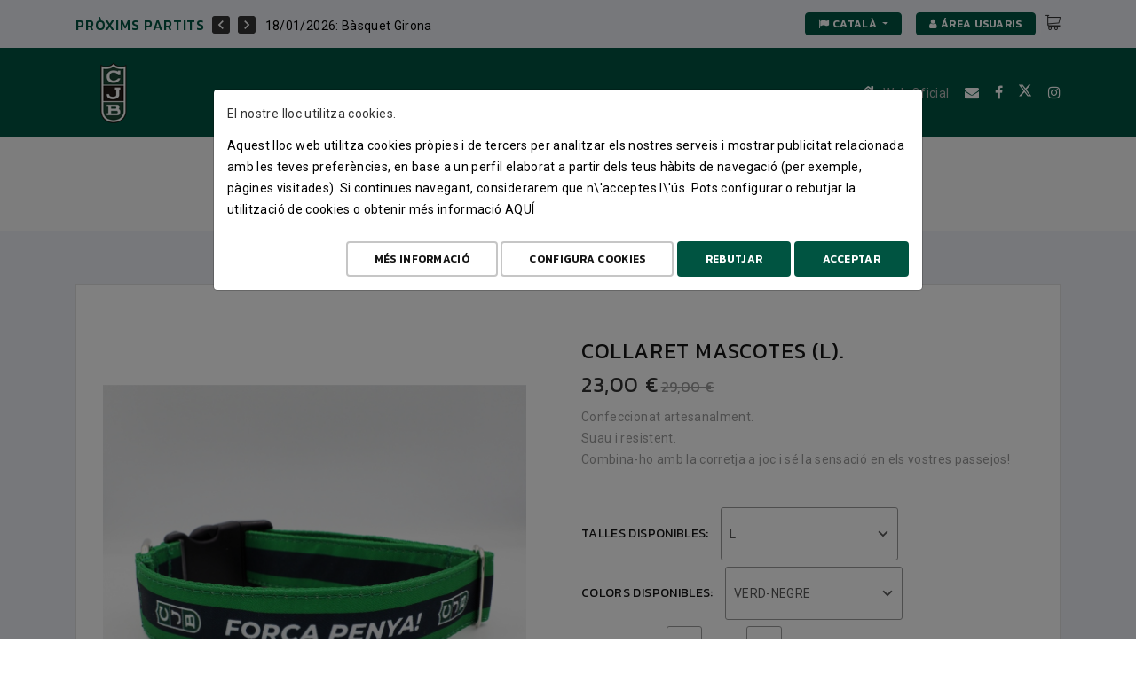

--- FILE ---
content_type: text/html; charset=UTF-8
request_url: https://shop.penya.com/ca/tienda/ver/460-collaret-mascotes-l.html
body_size: 47867
content:
<!DOCTYPE html>
<html class="wide wow-animation" lang="es">
  <head>
    <meta charset="utf-8" />
    <title>COLLARET MASCOTES (L). /  / MERCHANDISING  / Botiga Oficial Joventut Badalona</title>
    <meta name="format-detection" content="telephone=no" />
    <meta name="viewport" content="width=device-width, height=device-height, initial-scale=1.0, maximum-scale=1.0, user-scalable=0" />
    <meta name="apple-mobile-web-app-capable" content="yes" />
    <meta name="apple-mobile-web-app-status-bar-style" content="black" />
    <meta http-equiv="X-UA-Compatible" content="IE=edge" />
    <link rel="Shortcut Icon" href="/Images/favicon.ico" type="image/x-icon" />
    <link rel="stylesheet" href="/GC/Css/Venta/jquery-ui-1.9.2.custom.css">
    <link rel="stylesheet" href="/GC/Css/Venta/bootstrap.css">
    <link rel="stylesheet" type="text/css" href="//fonts.googleapis.com/css?family=Kanit:300,400,500,500i,600%7CRoboto:400,900">
    <link rel="stylesheet" href="/GC/Css/Venta/fonts.css">
    <link rel="stylesheet" href="/GC/Css/Venta/style-basketball.css?v=20" id="main-styles-link">
    <link rel="stylesheet" type="text/css" href="/GC/Css/Venta/signature-pad.css?v=20">
    <link rel="stylesheet" type="text/css" href="/Cssd/Index/Venta?v=20" />
    <link rel="stylesheet" type="text/css" href="/Cssd/Index/Asientos?v=20" />
    <link rel="stylesheet" type="text/css" href="/Cssd/Index?v=20" />
    <link rel="stylesheet" type="text/css" href="/GC/Css/Venta/gc.css?v=20" />
    <link rel="stylesheet" type="text/css" href="/GC/Css/Venta/tm.css?v=20" />
    <link rel="stylesheet" type="text/css" href="/GC/Css/Venta/cookies.css" />
    <link rel="stylesheet" type="text/css" href="/GC/Css/Venta/bootstrap-dialog.css" />
    <link rel="stylesheet" type="text/css" href="/T2VFWNS/Css/sweetalert.css" />
    <link rel="stylesheet" type="text/css" href="/T2VFWNS/Css/jquery.toast.css" />
    <link rel="stylesheet" type="text/css" href="/Css/Venta/gc.css?v=20" />
    <!--[if lt IE 10]>
    <script src="/Js/Venta/html5shiv.min.js"></script>
    <![endif]-->
  </head>
  <body class="venta-socio ">
    <div id="preloader">
      <div class="preloader-body">
        <div class="preloader-item"></div>
      </div>
    </div>
    <div class="page">
      <header class="section page-header rd-navbar-darker">
        <div class="rd-navbar-wrap">
          <nav class="rd-navbar rd-navbar-modern" data-layout="rd-navbar-fixed" data-sm-layout="rd-navbar-fixed" data-md-layout="rd-navbar-fixed" data-md-device-layout="rd-navbar-fixed" data-lg-layout="rd-navbar-fixed" data-lg-device-layout="rd-navbar-fixed" data-xl-layout="rd-navbar-static" data-xl-device-layout="rd-navbar-static" data-xxl-layout="rd-navbar-static" data-xxl-device-layout="rd-navbar-static" data-lg-stick-up-offset="114px" data-xl-stick-up-offset="114px" data-xxl-stick-up-offset="114px" data-lg-stick-up="true" data-xl-stick-up="true" data-xxl-stick-up="true">
            <div class="rd-navbar-panel">
              <button class="rd-navbar-toggle" data-rd-navbar-toggle=".rd-navbar-main"><span></span></button>
              <div class="rd-navbar-panel-inner container">
                <div class="rd-navbar-collapse rd-navbar-panel-item">
                  <div class="owl-carousel-navbar owl-carousel-inline-outer-1">
                    <div class="owl-inline-nav">
                      <p class="heading-7">Pròxims partits</p>
                      <button class="owl-arrow owl-arrow-prev"></button>
                      <button class="owl-arrow owl-arrow-next"></button>
                    </div>
                    <div class="owl-carousel-inline-wrap">
                      <div class="owl-carousel owl-carousel-inline letter-spacing-075" data-items="1" data-autoplay="true" data-autoplay-speed="3200" data-dots="false" data-nav="true" data-stage-padding="0" data-loop="true" data-margin="10" data-mouse-drag="false" data-touch-drag="false" data-nav-custom=".owl-carousel-navbar">
                        <p><a href="/ca/entradas/ver/id/202526026">18/01/2026: Bàsquet Girona</a></p>
                        <p><a href="/ca/entradas/ver/id/202526044">21/01/2026: Elan Chalon</a></p>
                        <p><a href="/ca/entradas/ver/id/202526045">28/01/2026: Unicaja</a></p>
                      </div>
                    </div>
                  </div>
                </div>
                <div class="rd-navbar-panel-item rd-navbar-panel-list">
                  <ul class="list-inline list-inline-middle list-inline-sm">
                    <li>
                      <ul class="list-inline list-inline-bordered list-inline-xs">
                        <li style="position: relative;">
                          <div class="btn-group">
                            <button type="button" class="button button-xs button-primary button-area-usuario dropdown-toggle" data-toggle="dropdown" aria-haspopup="true" aria-expanded="false">
                              <i class="fas fa-flag"></i> <span class="d-none d-sm-inline">Català</span>
                            </button>
                            <div class="dropdown-menu button-area-usuario-menu">
                              <h6 class="dropdown-header d-sm-none">Català</h6>
                              <a class="dropdown-item" href="/index/cambiar-idioma/idioma/en_EN/actual/eyJpZGlvbWEiOiJjYSIsImNvbnRyb2xhZG9yIjoidGllbmRhIiwiYWNjaW9uIjoidmVyIiwicGFyYW1ldHJvcyI6eyJpZCI6IjQ2MCJ9LCJldmVudG9fd2ViIjoiIn0=">English</a>
                              <a class="dropdown-item" href="/index/cambiar-idioma/idioma/es_ES/actual/eyJpZGlvbWEiOiJjYSIsImNvbnRyb2xhZG9yIjoidGllbmRhIiwiYWNjaW9uIjoidmVyIiwicGFyYW1ldHJvcyI6eyJpZCI6IjQ2MCJ9LCJldmVudG9fd2ViIjoiIn0=">Español</a>
                            </div>
                          </div>
                        <li>
                        <li class="rd-nav-item">
                          <a class="button button-xs button-primary button-area-usuario" href="/ca/autenticacio/identificar"><i class="fas fa-user"></i> Área Usuaris</a>
                        </li>
                        <li>
                                                <div class="cart-inline-toggled-outer">
                        <!-- Link Cart--><a class="link-cart-hidden-link" href="/ca/carro/ver"></a>
                        <button class="link link-cart cart-inline-toggle toggle-original" ><span class="link-cart-icon fl-bigmug-line-shopping202"></span></button>
                      </div>
                        </li>
                      </ul>
                    </li>
                  </ul>
                </div>
                <div class="rd-navbar-collapse-toggle rd-navbar-fixed-element-1" data-rd-navbar-toggle=".rd-navbar-collapse"><span></span></div>
              </div>
            </div>
            <div class="rd-navbar-main rd-navbar-dark">
              <div class="rd-navbar-main-container container">
                <div class="rd-navbar-brand">
                  <a class="brand" href="/">
                  <img src="/Documentos/logo-Penya-JoventutBadalona.png" alt="" class="rd-navbar-brand-logotipo" style="height:81px"/>
                  </a>
                </div>
                <ul class="rd-navbar-nav text-left">
                                  <ul class="rd-navbar-nav text-left">
                  <li class="rd-nav-item"><a class="rd-nav-link" href="/ca/">Inici</a></li>
                  <li class="rd-nav-item"><a class="rd-nav-link" href="/ca/proxims-partits">Entrades</a></li>
                  <li class="rd-nav-item"><a class="rd-nav-link" href="/ca/abonos/alta">Abonaments</a></li>
                  <li class="rd-nav-item"><a class="rd-nav-link" href="/ca/tienda">Botiga</a>   <ul class="rd-menu rd-navbar-dropdown">
    <li class="rd-dropdown-item"><a class="rd-dropdown-link" href="/ca/tienda/categoria/1-roba-oficial.html">ROBA OFICIAL</a></li>
    <li class="rd-dropdown-item"><a class="rd-dropdown-link" href="/ca/tienda/categoria/2-merchandising.html">MERCHANDISING</a></li>
    <li class="rd-dropdown-item"><a class="rd-dropdown-link" href="/ca/tienda/categoria/10-roba-street.html">ROBA STREET</a></li>
    <li class="rd-dropdown-item"><a class="rd-dropdown-link" href="/ca/tienda/categoria/8-pilotes.html">PILOTES </a></li>
  </ul></li>
                </ul>
                </ul>
                <div class="rd-navbar-main-element">
                  <ul class="list-inline list-inline-1">
                    <li>
                      <div class="unit unit-horizontal unit-spacing-xs">
                        <div class="unit-left"><a class="link-light" href="https://www.penya.com/ca/" target="_blank"><span class="icon icon-xs icon-light fa fa-home" style="font-size: 18px;"></span></a></div>
                        <div class="unit-body"><a class="link-light" href="https://www.penya.com/ca/" target="_blank">Web Oficial</a></div>
                      </div>
                    </li>
                    <li><a class="icon icon-xs icon-light fas fa-envelope" href="mailto:botiga@penya.com" target="_blank"></a></li>
                    <li><a class="icon icon-xs icon-light fa fa-facebook" href="https://www.facebook.com/Penya1930/" target="_blank"></a></li>
                    <li><a class="icon icon-xs icon-light" href="https://twitter.com/Penya1930" target="_blank"><svg style="width:16px;" xmlns="http://www.w3.org/2000/svg" viewBox="0 0 512 512"><!--!Font Awesome Free 6.5.1 by @fontawesome - https://fontawesome.com License - https://fontawesome.com/license/free Copyright 2024 Fonticons, Inc.--><path fill="#ffffff" d="M389.2 48h70.6L305.6 224.2 487 464H345L233.7 318.6 106.5 464H35.8L200.7 275.5 26.8 48H172.4L272.9 180.9 389.2 48zM364.4 421.8h39.1L151.1 88h-42L364.4 421.8z"/></svg></a></li>
                    <li><a class="icon icon-xs icon-light fa fa-instagram" href="https://www.instagram.com/penya1930/?hl=es" target="_blank"></a></li>
                  </ul>
                </div>
              </div>
            </div>
          </nav>
        </div>
      </header>
      <section class="section parallax-container breadcrumbs-wrap web-socio">
        <div class="parallax-content breadcrumbs-custom context-dark">
          <div class="container">
            <h3 class="breadcrumbs-custom-title">COLLARET MASCOTES (L).</h3>
            <ul class="breadcrumbs-custom-path">
              <li><a href="/">Inici</a></li>
              <li><a href="/ca/tienda">Botiga</a></li>
              <li><a href="/ca/tienda/categoria/2-merchandising.html">MERCHANDISING</a></li>
              <li class="active">COLLARET MASCOTES (L).</li>
            </ul>
          </div>
        </div>
      </section>
            <section class="section section-sm bg-gray-100">
        <div class="container">
          <!-- Product - single build-->
          <article class="product-single">
            <div class="product-single-figure">
              <!-- Owl Carousel-->
              <div class="owl-carousel" data-items="1" data-start-position="1" data-autoplay="true" data-autoplay-hover-pause="true" data-autoplay-speed="800" data-drag-end-speed="800" data-dots="true" data-loop="true" data-dots-speed="800" data-stage-padding="0" data-margin="0" data-mouse-drag="true">
                  <img src="/Documentos/Articulos/imagen-articulo-web-460-fotos_web-1695886520-23909700-31588a.jpg" alt="COLLAR MASCOTAS (L)">
                  <img src="/Documentos/Articulos/imagen-articulo-web-460-fotos_web-1695886522-87540200-37070a.jpg" alt="COLLAR MASCOTAS (L)">
                  <img src="/Documentos/Articulos/imagen-articulo-web-460-fotos_web-1695886524-24264300-64454a.jpg" alt="COLLAR MASCOTAS (L)">
              </div>
            </div>
            <div class="product-single-main">
              <div class="product-single-title heading-4">COLLARET MASCOTES (L).</div>
              <div class="product-single-meta">
                <ul class="list-inline list-inline-xs">
                  <li>
                    <ul class="list-inline">
                      <li class="product-single-price-new heading-4"><span>23,00 €</span></li>
                      <li class="product-single-price-old"><span>29,00 €</span></li>
                    </ul>
                  </li>
                </ul>
              </div>
              <div class="product-single-text">
                <p>Confeccionat artesanalment.<br>Suau i resistent.&nbsp;  <br>Combina-ho amb la corretja a joc i sé la sensació en els vostres passejos!</p>
              </div>
              <ul class="product-single-info">
                <li>
                  <ul class="list-inline list-inline-middle">
                    <li><span class="product-radio-title">Talles disponibles:</span></li>
                    <li>
                      <select name="talla_id" id="talla_id" class="form-input select" data-placeholder="tallas" style="min-width: 200px">
                        <option value="42161" selected="selected">L</option>
                      </select>
                    </li>
                  </ul>
                </li>
                <li>
                  <ul class="list-inline list-inline-middle">
                    <li><span class="product-radio-title">Colors disponibles:</span></li>
                    <li>
                      <select name="color_id" id="color_id" class="form-input select" data-placeholder="Colores" style="min-width: 200px">
                        <option value="40818" selected="selected">VERD-NEGRE</option>
                      </select>
                    </li>
                  </ul>
                </li>
                <li>
                  <ul class="list-inline list-inline-middle">
                    <li><span class="product-radio-title">Quantitat:</span></li>
                    <li>
                      <div class="stepper-modern">
                        <input id="cantidad" name="cantidad" class="form-input" type="number" data-zeros="true" value="1" min="1" max="100">
                      </div>
                    </li>
                  </ul>
                </li>
              </ul>
              <ul class="product-list-buttons">
                <li><a id="boton_comprar" class="button button-primary button-icon button-icon-left" href="/ca/carro/anadir/id/460"><span class="icon fl-bigmug-line-shopping202"></span><span>Afegir a la cistella</span></a></li>
                <li>
                  <div class="product-list-share focus-toggle-parent"><span class="product-list-share-btn focus-toggle fl-bigmug-line-share27"></span>
                    <ul>
                      <li><span>Compartir</span></li>
                      <li><a class="icon icon-xs fa fa-facebook" href="https://www.facebook.com/sharer/sharer.php?u=https%3A%2F%2Fshop.penya.com%2Fca%2Ftienda%2Fver%2F460-collaret-mascotes-l.html"></a></li>
                      <li><a class="icon icon-xs fa fa-twitter" href="https://twitter.com/intent/tweet?text=COLLARET+MASCOTES+%28L%29.&url=https%3A%2F%2Fshop.penya.com%2Fca%2Ftienda%2Fver%2F460-collaret-mascotes-l.html"></a></li>
                    </ul>
                  </div>
                </li>
              </ul>
            </div>
          </article>
          <div class="tabs-custom tabs-horizontal tabs-corporate product-single-additional">
            <ul class="nav nav-tabs" role="tablist">
              <li class="nav-item" role="tab"><a class="nav-link active" href="#tabs-product-1" data-toggle="tab">Condicions de compra</a></li>
              <li class="nav-item" role="tab"><a class="nav-link" href="#tabs-product-3" data-toggle="tab">Cura de les peces</a></li>
            </ul>
            <div class="tab-content">
              <div class="tab-pane active show fade" id="tabs-product-1" role="tabpanel">
                <p>Les despeses d'enviament en territori Español seran de 4,95 euros (despeses d'enviament gratis per a compres superiors a 80 euros).<br />
Tots els preus inclouen IVA.<br />
Els abonats disposen d'un 15% de descompte<br />
El temps de lliurament de les comandes serà:<br />
Si la comanda no és personalitzada, el període de lliurament serà de 3 a 5 dies laborables i si és un producte personalitzat s'obtindrà de 3 a 10 dies laborables.<br />
Per a canvis o devolucions disposarà de 30 dies des de la data de compra. Les despeses de les devolucions aniran a càrrec del client.<br />
<br />
El reemborsament dels diners es farà mitjançant un moneder virtual canviable per productes de la botiga o entrades per als partits a casa.<br />
Els productes personalitzats a petició del comprador no admeten devolució.<br />
Si desitja comprar des de fora d'Espanya, des de les Illes Canàries o té qualsevol consulta sobre la botiga, escriu a botiga@penya.com o truca al 93 460 20 40.<br />
Per a més informació pot descarregar-se el document detallat de les condicions de compra.<br />
</p>
              </div>
              <div class="tab-pane fade" id="tabs-product-2" role="tabpanel">
                <p></p>
              </div>
              <div class="tab-pane fade" id="tabs-product-3" role="tabpanel">
                <p>Molt resistent, es pot rentar amb aigua freda o màxim 20º. Pots rentar-ho totes les vegades que vulguis, mai perdrà el color!</p>
              </div>
            </div>
          </div>
        </div>
      </section>
      <section class="section section-sm bg-gray-100">
        <div class="container">
          <div class="row row-50">
            <div class="col-12">
              <div class="main-component owl-carousel-outer-navigation">
                <article class="heading-component">
                  <div class="heading-component-inner">
                    <h5 class="heading-component-title">articles relacionats</h5>
                    <div class="owl-carousel-arrows-outline">
                      <div class="owl-nav">
                        <button class="owl-arrow owl-arrow-prev"></button>
                        <button class="owl-arrow owl-arrow-next"></button>
                      </div>
                    </div>
                  </div>
                </article>
                <div class="owl-carousel owl-spacing-1" data-items="1" data-autoplay="false" data-autoplay-speed="6500" data-md-items="3" data-dots="false" data-nav="true" data-stage-padding="0" data-loop="true" data-margin="30" data-mouse-drag="false" data-nav-custom=".owl-carousel-outer-navigation">
                    <article class="product">
                      <header class="product-header">
                        <div class="product-figure"><img src="/Documentos/Articulos/imagen-articulo-web-459-fotos_web-1695883246-71399400-29130e.jpg" alt=""/></div>
                        <div class="product-buttons"><a class="product-button fl-bigmug-line-zoom60 productoWU" data-id="459" data-nombre="COLLAR PERRO T.M" data-precio="21" href="/ca/tienda/ver/459-collaret-mascotes-m.html" style="font-size: 26px"></a><a class="product-button fl-bigmug-line-shopping202" href="/ca/carro/anadir/id/459/color_id/40817/talla_id/42160?carro_aviso=1" style="font-size: 26px"></a><a class="product-button fl-bigmug-line-images21" href="javascript:void(0);" data-lightgallery="dynamic" data-lg-dynamic-elements='[{ "src":"/Documentos/Articulos/imagen-articulo-web-459-fotos_web-1695883246-71399400-29130a.jpg", "thumb":"/Documentos/Articulos/imagen-articulo-web-459-fotos_web-1695883246-71399400-29130e.jpg"},{ "src":"/Documentos/Articulos/imagen-articulo-web-459-fotos_web-1695883249-20695300-7273a.jpg", "thumb":"/Documentos/Articulos/imagen-articulo-web-459-fotos_web-1695883249-20695300-7273e.jpg"},{ "src":"/Documentos/Articulos/imagen-articulo-web-459-fotos_web-1695883250-54884600-23437a.jpg", "thumb":"/Documentos/Articulos/imagen-articulo-web-459-fotos_web-1695883250-54884600-23437e.jpg"}]' style="font-size: 25px"></a>
                        </div>
                      </header>
                      <footer class="product-content">
                        <h6 class="product-title"><a href="/ca/tienda/ver/459-collaret-mascotes-m.html">COLLARET MASCOTES (M)</a></h6>
                        <div class="product-price"><span class="product-price-old">27,00 €</span><span class="heading-6 product-price-new">21,00 €</span></div>
                      </footer>
                    </article>
                    <article class="product">
                      <header class="product-header">
                        <div class="product-figure"><img src="/Documentos/Articulos/imagen-articulo-web-460-fotos_web-1695886520-23909700-31588e.jpg" alt=""/></div>
                        <div class="product-buttons"><a class="product-button fl-bigmug-line-zoom60 productoWU" data-id="460" data-nombre="COLLAR PERRO T.L" data-precio="23" href="/ca/tienda/ver/460-collaret-mascotes-l.html" style="font-size: 26px"></a><a class="product-button fl-bigmug-line-shopping202" href="/ca/carro/anadir/id/460/color_id/40818/talla_id/42161?carro_aviso=1" style="font-size: 26px"></a><a class="product-button fl-bigmug-line-images21" href="javascript:void(0);" data-lightgallery="dynamic" data-lg-dynamic-elements='[{ "src":"/Documentos/Articulos/imagen-articulo-web-460-fotos_web-1695886520-23909700-31588a.jpg", "thumb":"/Documentos/Articulos/imagen-articulo-web-460-fotos_web-1695886520-23909700-31588e.jpg"},{ "src":"/Documentos/Articulos/imagen-articulo-web-460-fotos_web-1695886522-87540200-37070a.jpg", "thumb":"/Documentos/Articulos/imagen-articulo-web-460-fotos_web-1695886522-87540200-37070e.jpg"},{ "src":"/Documentos/Articulos/imagen-articulo-web-460-fotos_web-1695886524-24264300-64454a.jpg", "thumb":"/Documentos/Articulos/imagen-articulo-web-460-fotos_web-1695886524-24264300-64454e.jpg"}]' style="font-size: 25px"></a>
                        </div>
                      </header>
                      <footer class="product-content">
                        <h6 class="product-title"><a href="/ca/tienda/ver/460-collaret-mascotes-l.html">COLLARET MASCOTES (L).</a></h6>
                        <div class="product-price"><span class="product-price-old">29,00 €</span><span class="heading-6 product-price-new">23,00 €</span></div>
                      </footer>
                    </article>
                    <article class="product">
                      <header class="product-header">
                        <div class="product-figure"><img src="/Documentos/Articulos/imagen-articulo-web-458-fotos_web-1695883039-11987200-18721e.jpg" alt=""/></div>
                        <div class="product-buttons"><a class="product-button fl-bigmug-line-zoom60 productoWU" data-id="458" data-nombre="COLLAR PERRO T.S" data-precio="20" href="/ca/tienda/ver/458-collaret-mascotes-s.html" style="font-size: 26px"></a><a class="product-button fl-bigmug-line-shopping202" href="/ca/carro/anadir/id/458/color_id/40816/talla_id/42159?carro_aviso=1" style="font-size: 26px"></a><a class="product-button fl-bigmug-line-images21" href="javascript:void(0);" data-lightgallery="dynamic" data-lg-dynamic-elements='[{ "src":"/Documentos/Articulos/imagen-articulo-web-458-fotos_web-1695883039-11987200-18721a.jpg", "thumb":"/Documentos/Articulos/imagen-articulo-web-458-fotos_web-1695883039-11987200-18721e.jpg"},{ "src":"/Documentos/Articulos/imagen-articulo-web-458-fotos_web-1695883042-01225400-69752a.jpg", "thumb":"/Documentos/Articulos/imagen-articulo-web-458-fotos_web-1695883042-01225400-69752e.jpg"},{ "src":"/Documentos/Articulos/imagen-articulo-web-458-fotos_web-1695883043-35979900-9805a.jpg", "thumb":"/Documentos/Articulos/imagen-articulo-web-458-fotos_web-1695883043-35979900-9805e.jpg"}]' style="font-size: 25px"></a>
                        </div>
                      </header>
                      <footer class="product-content">
                        <h6 class="product-title"><a href="/ca/tienda/ver/458-collaret-mascotes-s.html">COLLARET MASCOTES (S).</a></h6>
                        <div class="product-price"><span class="product-price-old">25,00 €</span><span class="heading-6 product-price-new">20,00 €</span></div>
                      </footer>
                    </article>
                    <article class="product">
                      <header class="product-header">
                        <div class="product-figure"><img src="/Documentos/Articulos/imagen-articulo-web-461-fotos_web-1695886946-54300000-93976e.jpg" alt=""/></div>
                        <div class="product-buttons"><a class="product-button fl-bigmug-line-zoom60 productoWU" data-id="461" data-nombre="CORREA FORÇA PENYA" data-precio="26" href="/ca/tienda/ver/461-corretja-foroa-penya.html" style="font-size: 26px"></a><a class="product-button fl-bigmug-line-shopping202" href="/ca/carro/anadir/id/461/color_id/40819/talla_id/42162?carro_aviso=1" style="font-size: 26px"></a><a class="product-button fl-bigmug-line-images21" href="javascript:void(0);" data-lightgallery="dynamic" data-lg-dynamic-elements='[{ "src":"/Documentos/Articulos/imagen-articulo-web-461-fotos_web-1695886946-54300000-93976a.jpg", "thumb":"/Documentos/Articulos/imagen-articulo-web-461-fotos_web-1695886946-54300000-93976e.jpg"},{ "src":"/Documentos/Articulos/imagen-articulo-web-461-fotos_web-1695886949-18133100-24010a.jpg", "thumb":"/Documentos/Articulos/imagen-articulo-web-461-fotos_web-1695886949-18133100-24010e.jpg"},{ "src":"/Documentos/Articulos/imagen-articulo-web-461-fotos_web-1695886951-75252100-56348a.jpg", "thumb":"/Documentos/Articulos/imagen-articulo-web-461-fotos_web-1695886951-75252100-56348e.jpg"}]' style="font-size: 25px"></a>
                        </div>
                      </header>
                      <footer class="product-content">
                        <h6 class="product-title"><a href="/ca/tienda/ver/461-corretja-foroa-penya.html">CORRETJA FORÇA PENYA</a></h6>
                        <div class="product-price"><span class="product-price-old">32,00 €</span><span class="heading-6 product-price-new">26,00 €</span></div>
                      </footer>
                    </article>
                    <article class="product">
                      <header class="product-header">
                        <div class="product-figure"><img src="/Documentos/Articulos/imagen-articulo-web-462-fotos_web-1695887166-26215300-61868e.jpg" alt=""/></div>
                        <div class="product-buttons"><a class="product-button fl-bigmug-line-zoom60 productoWU" data-id="462" data-nombre="CLAUER .C.COLLAR" data-precio="7" href="/ca/tienda/ver/462-clauer-foroa-penya.html" style="font-size: 26px"></a><a class="product-button fl-bigmug-line-shopping202" href="/ca/carro/anadir/id/462/color_id/40820/talla_id/42163?carro_aviso=1" style="font-size: 26px"></a><a class="product-button fl-bigmug-line-images21" href="javascript:void(0);" data-lightgallery="dynamic" data-lg-dynamic-elements='[{ "src":"/Documentos/Articulos/imagen-articulo-web-462-fotos_web-1695887166-26215300-61868a.jpg", "thumb":"/Documentos/Articulos/imagen-articulo-web-462-fotos_web-1695887166-26215300-61868e.jpg"}]' style="font-size: 25px"></a>
                        </div>
                      </header>
                      <footer class="product-content">
                        <h6 class="product-title"><a href="/ca/tienda/ver/462-clauer-foroa-penya.html">CLAUER FORÇA PENYA</a></h6>
                        <div class="product-price"><span class="product-price-old">9,00 €</span><span class="heading-6 product-price-new">7,00 €</span></div>
                      </footer>
                    </article>
                </div>
              </div>
            </div>
          </div>
        </div>
      </section>
      <section class="section section-sm bg-gray-100">
        <div class="container">
          <div class="row row-50">
            <div class="col-12">
              <div class="main-component owl-carousel-outer-navigation">
                <article class="heading-component">
                  <div class="heading-component-inner">
                    <h5 class="heading-component-title">Els més venuts</h5>
                    <div class="owl-carousel-arrows-outline">
                      <div class="owl-nav">
                        <button class="owl-arrow owl-arrow-prev"></button>
                        <button class="owl-arrow owl-arrow-next"></button>
                      </div>
                    </div>
                  </div>
                </article>
                <div class="owl-carousel owl-spacing-1" data-items="1" data-autoplay="false" data-autoplay-speed="6500" data-md-items="3" data-dots="false" data-nav="true" data-stage-padding="0" data-loop="true" data-margin="30" data-mouse-drag="false" data-nav-custom=".owl-carousel-outer-navigation">
                    <article class="product">
                      <header class="product-header">
                        <div class="product-figure"><img src="/Documentos/Articulos/imagen-articulo-web-52-fotos_web-1758530010-95231000-98547e.jpg" alt=""/></div>
                        <div class="product-buttons"><a class="product-button fl-bigmug-line-zoom60 productoWU" data-id="52" data-nombre="SERIGRAFIA" data-precio="15" href="/ca/tienda/ver/52-serigrafia.html" style="font-size: 26px"></a><a class="product-button fl-bigmug-line-shopping202" href="/ca/carro/anadir/id/52/color_id/38/talla_id/178?carro_aviso=1" style="font-size: 26px"></a><a class="product-button fl-bigmug-line-images21" href="javascript:void(0);" data-lightgallery="dynamic" data-lg-dynamic-elements='[{ "src":"/Documentos/Articulos/imagen-articulo-web-52-fotos_web-1758530010-95231000-98547a.jpg", "thumb":"/Documentos/Articulos/imagen-articulo-web-52-fotos_web-1758530010-95231000-98547e.jpg"}]' style="font-size: 25px"></a>
                        </div>
                      </header>
                      <footer class="product-content">
                        <h6 class="product-title"><a href="/ca/tienda/ver/52-serigrafia.html">SERIGRAFIA</a></h6>
                        <div class="product-price"><span class="heading-6 product-price-new">15,00 €</span></div>
                      </footer>
                    </article>
                    <article class="product">
                      <header class="product-header">
                        <div class="badge badge-secondary"><!--hot--><span class="icon material-icons-whatshot"></span></div>
                        <div class="product-figure"><img src="/Documentos/Articulos/imagen-articulo-web-767-fotos_web-1753269799-59222300-10175e.jpg" alt=""/></div>
                        <div class="product-buttons"><a class="product-button fl-bigmug-line-zoom60 productoWU" data-id="767" data-nombre="1ª JUEGO ACB/LF  25-26" data-precio="70" href="/ca/tienda/ver/767-1a-equipacio-2526.html" style="font-size: 26px"></a><a class="product-button fl-bigmug-line-shopping202" href="/ca/tienda/ver/767-1a-equipacio-2526.html?carro_aviso=1" style="font-size: 26px"></a><a class="product-button fl-bigmug-line-images21" href="javascript:void(0);" data-lightgallery="dynamic" data-lg-dynamic-elements='[{ "src":"/Documentos/Articulos/imagen-articulo-web-767-fotos_web-1753269799-59222300-10175a.jpg", "thumb":"/Documentos/Articulos/imagen-articulo-web-767-fotos_web-1753269799-59222300-10175e.jpg"},{ "src":"/Documentos/Articulos/imagen-articulo-web-767-fotos_web-1753269800-19521800-90809a.jpg", "thumb":"/Documentos/Articulos/imagen-articulo-web-767-fotos_web-1753269800-19521800-90809e.jpg"},{ "src":"/Documentos/Articulos/imagen-articulo-web-767-fotos_web-1762775362-12935900-77188a.jpg", "thumb":"/Documentos/Articulos/imagen-articulo-web-767-fotos_web-1762775362-12935900-77188e.jpg"}]' style="font-size: 25px"></a>
                        </div>
                      </header>
                      <footer class="product-content">
                        <h6 class="product-title"><a href="/ca/tienda/ver/767-1a-equipacio-2526.html">1a Equipació 25-26</a></h6>
                        <div class="product-price"><span class="heading-6 product-price-new">70,00 €</span></div>
                      </footer>
                    </article>
                    <article class="product">
                      <header class="product-header">
                        <div class="product-figure"><img src="/Documentos/Articulos/imagen-articulo-web-7-fotos_web-1743159229-95735400-25813e.png" alt=""/></div>
                        <div class="product-buttons"><a class="product-button fl-bigmug-line-zoom60 productoWU" data-id="7" data-nombre="BUFANDA PENYA" data-precio="15" href="/ca/tienda/ver/7-bufanda.html" style="font-size: 26px"></a><a class="product-button fl-bigmug-line-shopping202" href="/ca/carro/anadir/id/7/color_id/16/talla_id/92?carro_aviso=1" style="font-size: 26px"></a><a class="product-button fl-bigmug-line-images21" href="javascript:void(0);" data-lightgallery="dynamic" data-lg-dynamic-elements='[{ "src":"/Documentos/Articulos/imagen-articulo-web-7-fotos_web-1743159229-95735400-25813a.png", "thumb":"/Documentos/Articulos/imagen-articulo-web-7-fotos_web-1743159229-95735400-25813e.png"}]' style="font-size: 25px"></a>
                        </div>
                      </header>
                      <footer class="product-content">
                        <h6 class="product-title"><a href="/ca/tienda/ver/7-bufanda.html">BUFANDA </a></h6>
                        <div class="product-price"><span class="heading-6 product-price-new">15,00 €</span></div>
                      </footer>
                    </article>
                    <article class="product">
                      <header class="product-header">
                        <div class="product-figure"><img src="/Documentos/Articulos/imagen-articulo-web-35-fotos_web-1586537948-20477100-15884e.jpg" alt=""/></div>
                        <div class="product-buttons"><a class="product-button fl-bigmug-line-zoom60 productoWU" data-id="35" data-nombre="ADHESIU CJB INTERIOR" data-precio="1" href="/ca/tienda/ver/35-adhesiu-interior.html" style="font-size: 26px"></a><a class="product-button fl-bigmug-line-shopping202" href="/ca/carro/anadir/id/35/color_id/27/talla_id/137?carro_aviso=1" style="font-size: 26px"></a><a class="product-button fl-bigmug-line-images21" href="javascript:void(0);" data-lightgallery="dynamic" data-lg-dynamic-elements='[{ "src":"/Documentos/Articulos/imagen-articulo-web-35-fotos_web-1586537948-20477100-15884a.jpg", "thumb":"/Documentos/Articulos/imagen-articulo-web-35-fotos_web-1586537948-20477100-15884e.jpg"},{ "src":"/Documentos/Articulos/imagen-articulo-web-35-fotos_web-1586537948-54804900-70580a.jpg", "thumb":"/Documentos/Articulos/imagen-articulo-web-35-fotos_web-1586537948-54804900-70580e.jpg"}]' style="font-size: 25px"></a>
                        </div>
                      </header>
                      <footer class="product-content">
                        <h6 class="product-title"><a href="/ca/tienda/ver/35-adhesiu-interior.html">ADHESIU INTERIOR</a></h6>
                        <div class="product-price"><span class="heading-6 product-price-new">1,00 €</span></div>
                      </footer>
                    </article>
                </div>
              </div>
            </div>
          </div>
        </div>
      </section>
      <footer class="footer-minimal section" itemscope itemtype="http://schema.org/WPFooter">
        <div class="shell">
          <span>Club Joventut Badalona Sad &copy; 2026, CIF A60105368</span><br />
          <span>C/Ponent 143, 08912, Badalona (Barcelona), España</span><br />
          <span>934602040 - socis@penya.com</span><br />
          <span><a class="texto_blanco" href="/Documentos/condiciones_compra_ca.pdf?v=20260118 " target="_blank" style="text-decoration: underline;">Condicions de compra</a></span>
          <span></span>
          <span></span>
          <span> - <a href="/aviso-cookies/politica" class="texto_blanco" target="_blank" style="text-decoration: underline;">Política de cookies</a></span>
        </div>
      </footer>
    </div>
    <script src="/GC/Js/Venta/core.min.js?v=20"></script>
    <script src="/T2VFWNS/Js/Jquery/jquery-ui-1.9.2.custom.min.js"></script>
    <script src="/T2VFWNS/Js/Jquery/jquery.t2v.js"></script>
    <script src="/T2VFWNS/Js/Jquery/jquery.flydom-3.1.1.js"></script>
    <script src="/T2VFWNS/Js/notificaciones.js"></script>
    <script src="/T2VFWNS/Js/Jquery/sweetalert.min.js" type="text/javascript" charset="utf-8"></script>
    <script src="/T2VFWNS/Js/Jquery/jquery.toast.js" type="text/javascript" charset="utf-8"></script>
    <script src="/T2VFWNS/Js/T2v/gestion.js" type="text/javascript" charset="utf-8"></script>
    <script src="/T2VFWNS/Js/Jquery/jquery.actual.min.js"></script>
    <script src="/GC/Js/Venta/imageMapResizer.min.js"></script>
    <script src="/GC/Js/Venta/signature_pad.js"></script>
    <script src="/GC/Js/Venta/bootstrap-dialog.min.js"></script>
    <script src="/GC/Js/Venta/script.js?v=20"></script>
    <script src="/GC/Js/Venta/gc.js?v=20"></script>
    <script>
  jQuery.fn.crearLineaSerigrafia = function(pack_id, id, index)
  {
    return '<ul class="list-inline list-inline-middle fila_serigrafia" id="fila_serigrafia_' + pack_id + '_' + id + '_' + index + '" data-t2v-fila-serigrafia="' + pack_id + '_' + id + '_' + index + '" style="margin-top: 5px;"><li style="max-width: 30px;"><span class="product-radio-title">Nº:</span></li><li><input id="numero_' + pack_id + '_' + id + '_' + index + '" name="numero_' + pack_id + '_' + id + '[]" class="form-input" type="text" size="2" maxlength="2" /></li><li style="margin-left:20px;"><span class="product-radio-title">Nom:</span></li><li><input id="nombre_' + pack_id + '_' + id + '_' + index + '" name="nombre_' + pack_id + '_' + id + '[]" class="form-input" type="text" size="10" maxlength="8" style="text-transform: uppercase;" /></li></ul>';
  }
  jQuery.fn.prepararLineasSerigrafia = function()
  {
    $(".listado_serigrafia").each(function(){
      var lineas_creadas = $(this).children().length;
      var id = $(this).data('t2v-id');
      var pack_id = $(this).data('t2v-articulo-pack-id');
      if (lineas_creadas < $('#cantidad').val())
      {
        for (i = lineas_creadas; i < $('#cantidad').val(); i++)
        {
          $(this).append($.fn.crearLineaSerigrafia(pack_id, id, i));
        }
      }
      else
      {
        for (i = $('#cantidad').val(); i < lineas_creadas; i++)
        {
          $('#fila_serigrafia_' + pack_id + '_' + id + '_' + i).remove();
        }
      }
    });
  }
  $(document).ready(function(){
    $('#boton_comprar').unbind('click');
    $('#boton_comprar').click(function(){
      var cantidad = $('#cantidad').val();
      var color_id = $('#color_id').val();
      var talla_id = $('#talla_id').val();
      var href = $(this).attr('href') + '/cantidad/' + cantidad + '/color_id/' + color_id + '/talla_id/' + talla_id;
      if ($('.listado_serigrafia').hasClass('hide'))
      {
        $('.listado_serigrafia').children().each(function(){
          $(this).remove();
        });
      }
      else
      {
        $('.listado_serigrafia input[name^="numero"]').each(function(index, element){
          if ($(element).val() != '')
          {
            href += '/numero_' + index + '/' + encodeURIComponent($(element).val());
          }
        });
        $('.listado_serigrafia input[name^="nombre"]').each(function(index, element){
          if ($(element).val() != '')
          {
            href += '/nombre_' + index + '/' + encodeURIComponent($(element).val());
          }
        });
      }
      document.location.href=href;
      return false;
    });
    $('.boton_serigrafia').unbind('click');
    $('.boton_serigrafia').click(function(){
      $.fn.prepararLineasSerigrafia();
      $('#listado_serigrafia_' + $(this).data('t2v-articulo-pack-id') + '_' + $(this).data('t2v-id')).toggleClass('hide');
    });
    $('#boton_modal_serigrafia_info').unbind();
    $('#boton_modal_serigrafia_info').click(function()
    {
      $('#contenedor-info-serigrafias').modal('toggle');
      return false;
    });
    $('#cantidad').change(function(){
      $.fn.prepararLineasSerigrafia();
    });
    $.fn.prepararLineasSerigrafia();
  });
</script>
    <div class="modal fade" id="modalCookies" tabindex="-1" role="dialog" data-backdrop="static" data-keyboard="false" style="display: none;">
    <div class="modal-dialog modal-dialog-centered modal-lg" role="document">
        <div class="modal-content">
            <div class="modal-body">
              <div class="modal-text" id="aviso-cookies-inicial">
                <p class="color_textos">El nostre lloc utilitza cookies.</p>
                <p class="texto_negro">Aquest lloc web utilitza cookies pròpies i de tercers per analitzar els nostres serveis i mostrar publicitat relacionada amb les teves preferències, en base a un perfil elaborat a partir dels teus hàbits de navegació (per exemple, pàgines visitades). Si continues navegant, considerarem que n\'acceptes l\'ús. Pots configurar o rebutjar la utilització de cookies o obtenir més informació <a href="/ca/aviso-cookies/politica" class="text-uppercase enlace_unbind" target="_blank">aquí</a></p>
                <br />
              </div>
              <div class="modal-text hide" id="aviso-cookies-info">
                <p class="color_textos">Més informació sobre l\'ús de "cookies" i les seves opcions de privadesa</p>
                <p class="texto_negro">Aquest lloc web utilitza cookies tant pròpies com de tercers per a demanar i tractar la seva informació amb les finalitats que es detallen a continuació al panell de configuració.</p>
                <p class="texto_negro">A través d\'aquest, pot acceptar o rebutjar de manera diferenciada l\'ús de cookies, que estan classificades en funció del servei. A cadascun trobareu informació addicional sobre les vostres cookies. Podeu trobar més informació a  <a href="/ca/aviso-cookies/politica" class="enlace_unbind" target="_blank">Política de cookies</a>.</p>
                <div class="card" style="margin-top: 30px; margin-bottom: 30px;">
                  <div class="card-body">
                    <div class="row">
                      <div class="col-md-10 color_textos">
                        Estrictament necessàries (tècniques):
                      </div>
                      <div class="col-md-2 text-right">
                        <input name="cookies_tecnicas" id="cookies_tecnicas" type="checkbox" checked="checked" disabled="disabled" value="t">
                      </div>
                      <div class="col-md-12">
                        S\'utilitzen per a activitats que són estrictament necessàries per gestionar o prestar el servei que vostè ens ha sol·licitat i, per tant, no exigeixen el seu consentiment.
                      </div>
                    </div>
                    <div class="row" style="margin-top: 30px;">
                      <div class="col-md-10 color_textos">
                        Google Analytics
                      </div>
                      <div class="col-md-2 text-right">
                        <input name="check_cookies_1" id="check_cookies_1" class="check_configuracion_cookies" type="checkbox" value="t">
                      </div>
                      <div class="col-md-12">
                        Google Analytics es una herramienta de analítica web de la empresa Google. Ofrece información agrupada del tráfico que llega a los sitios web según la audiencia, la adquisición, el comportamiento y las conversiones que se llevan a cabo en el sitio web. Es una herramienta utilizada en marketing digital.
                      </div>
                      <div class="col-md-12">
                        <table class='table-custom table-custom-striped'>
                          <thead>
                            <tr class="cabecera">
                              <th style="text-align: left;">Cookie</th>
                              <th style="text-align: left;">Titular</th>
                            </tr>
                          </thead>
                          <tbody>
                            <tr>
                              <td nowrap style="text-transform: none;">_ga</td>
                              <td>Google</td>
                            </tr>
                            <tr>
                              <td nowrap style="text-transform: none;">_ga_B2CCHP3SC6</td>
                              <td>Google</td>
                            </tr>
                          </tbody>
                        </table>
                      </div>
                    </div>
                  </div>
                </div>
              </div>
              <div class="modal-buttons text-right" id="aviso-cookies-botones-iniciales">
                <a href="/ca/aviso-cookies/politica" class="button-mas-info-cookies button button-gray-outline button-sm enlace_unbind" aria-label="Más Info cookies" target="_blank">Més informació</a>
                <button type="button" class="button-configurar-cookies button button-gray-outline button-sm" aria-label="Configurar cookies">Configura cookies</button>
          <button type="button" class="button-rechazar button button-primary button-sm" data-dismiss="modal" aria-label="Aceptar todo">Rebutjar</button>
                <button type="button" class="button-aceptar button button-primary button-sm" data-dismiss="modal" aria-label="Aceptar todo">Acceptar</button>
              </div>
              <div class="modal-buttons text-right hide" id="aviso-cookies-botones-guardar">
                <a href="/ca/aviso-cookies/politica" class="button-mas-info-cookies button button-gray-outline button-sm enlace_unbind" aria-label="Más Info cookies" target="_blank">Política de cookies</a>
                <button type="button" class="button-aceptar-configuracion-cookies button button-primary button-sm" data-dismiss="modal" aria-label="Aceptar todo">Guardar</button>
              </div>
            </div>
        </div>
    </div>
</div>
    <script type="text/javascript">
    $('#modalCookies').modal();
    $(".modal-buttons .button-aceptar").click(function() {
      $.ajax(
      {
        type: 'POST',
        url: '/Ajax/aviso-cookies/aceptar-uso',
        dataType: 'json'
      });
    });
    $(".modal-buttons .button-rechazar").click(function() {
      $.ajax(
      {
        type: 'POST',
        url: '/Ajax/aviso-cookies/aceptar-uso-configurable',
        dataType: 'json'
      });
    });
    $(".modal-buttons .button-aceptar-configuracion").click(function() {
      $.ajax(
      {
        type: 'POST',
        url: '/Ajax/aviso-cookies/aceptar-uso-configuracion',
        dataType: 'json'
      });
    });
    $(".modal-buttons .button-configurar-cookies").click(function() {
      $("#aviso-cookies-inicial").hide();
      $("#aviso-cookies-botones-iniciales").hide();
      $("#aviso-cookies-info").show();
      $("#aviso-cookies-botones-guardar").show();
    });
    $(".button-aceptar-configuracion-cookies").click(function() {
      var href = '';
      $('.check_configuracion_cookies').each(function(index, element){
        if ($(element).is(':checked'))
        {
          href += '/' + $(element).attr('id') + '/' + $(element).val();
        }
      });
      $.ajax(
      {
        type: 'POST',
        url: '/Ajax/aviso-cookies/aceptar-uso-configurable' + href,
          dataType: 'json'
      });
    });
</script>
    <script>
      $(document).ready(function() {
        $('#cuenta_usuario').click(function(){
          $('.contenedora_opciones_usuario').fadeToggle();
        });
      });
    </script>
  </body>
</html>

--- FILE ---
content_type: text/css
request_url: https://shop.penya.com/GC/Css/Venta/style-basketball.css?v=20
body_size: 477393
content:
@charset "UTF-8";/*** Trunk version 2.0.0**/a:focus,button:focus {	outline: none !important;}button::-moz-focus-inner {	border: 0;}*:focus {	outline: none;}blockquote {	padding: 0;	margin: 0;}input,button,select,textarea {	outline: none;}label {	margin-bottom: 0;}p {	margin: 0;}ul,ol {	list-style: none;	padding: 0;	margin: 0;}ul li,ol li {	display: block;}dl {	margin: 0;}dt,dd {	line-height: inherit;}dt {	font-weight: inherit;}dd {	margin-bottom: 0;}cite {	font-style: normal;}form {	margin-bottom: 0;}blockquote {	padding-left: 0;	border-left: 0;}address {	margin-top: 0;	margin-bottom: 0;}figure {	margin-bottom: 0;}html p a:hover {	text-decoration: none;}/*** Typography*/body {	display: block;	font-family: "Roboto", -apple-system, BlinkMacSystemFont, "Segoe UI", Roboto, "Helvetica Neue", Arial, sans-serif;	font-size: 14px;	line-height: 1.71429;	font-weight: 400;	letter-spacing: 0.025em;	color: #9b9b9b;	background-color: #fff;	-webkit-text-size-adjust: none;	-webkit-font-smoothing: subpixel-antialiased;}h1, h2, h3, h4, h5, h6, [class*='heading-'] {	margin-top: 0;	margin-bottom: 0;	font-family: "Kanit", -apple-system, BlinkMacSystemFont, "Segoe UI", Roboto, "Helvetica Neue", Arial, sans-serif;	font-weight: 500;	letter-spacing: 0.05em;	text-transform: uppercase;}h1 a, h2 a, h3 a, h4 a, h5 a, h6 a, [class*='heading-'] a {	color: inherit;}h1 a:hover, h2 a:hover, h3 a:hover, h4 a:hover, h5 a:hover, h6 a:hover, [class*='heading-'] a:hover {	color: #3f90dc;}h1,.heading-1 {	font-size: 32px;	line-height: 1.3;}@media (min-width: 768px) {	h1,	.heading-1 {		font-size: 40px;		line-height: 1.15;	}}@media (min-width: 1200px) {	h1,	.heading-1 {		font-size: 60px;		line-height: 1.16667;	}}h2,.heading-2 {	font-size: 28px;	line-height: 1.5;}@media (min-width: 1200px) {	h2,	.heading-2 {		font-size: 48px;		line-height: 1.25;	}}h3,.heading-3 {	font-size: 24px;	line-height: 1.5;}@media (min-width: 1200px) {	h3,	.heading-3 {		font-size: 33px;		line-height: 1.33333;	}}h4, .heading-4,h5, .heading-5,h6, .heading-6 {	letter-spacing: 0.025em;}h4,.heading-4 {	font-size: 20px;	line-height: 1.35;}@media (min-width: 1200px) {	h4,	.heading-4 {		font-size: 24px;		line-height: 1.25;	}}h5,.heading-5 {	font-size: 18px;	line-height: 1.35;}@media (min-width: 1200px) {	h5,	.heading-5 {		font-size: 18px;		line-height: 1.22222;	}}h6,.heading-6 {	font-size: 14px;	line-height: 1.35;}@media (min-width: 1200px) {	h6,	.heading-6 {		font-size: 16px;		line-height: 1.25;	}}.heading-7 {	font-size: 14px;	line-height: 1.35;	letter-spacing: .05em;}.heading-decoration-1 {	position: relative;}.heading-decoration-1::before {	content: '';	position: relative;	top: .55em;	display: inline-block;	vertical-align: top;	width: 0.83333em;	margin-right: .3em;	border-bottom: 3px solid;}.heading-decoration-2 {	position: relative;	padding-left: 40px;}.heading-decoration-2::before {	content: '';	position: absolute;	left: 0;	top: .5em;	width: 25px;	height: 3px;	display: inline-block;	vertical-align: middle;	background: #ffd851;}* + .heading-decoration-2 {	margin-top: 20px;}small,.small {	display: block;	font-size: 12px;	line-height: 1.5;}mark,.mark {	padding: 3px 5px;	color: #fff;	background: #2c343b;}.big {	font-size: 16px;	line-height: 1.75;}.lead {	font-size: 24px;	line-height: 34px;	font-weight: 300;}code {	padding: 10px 5px;	border-radius: 0.2rem;	font-size: 90%;	color: #111;	background: #edeff4;}p [data-toggle='tooltip'] {	padding-left: .25em;	padding-right: .25em;	color: #3f90dc;}p [style*='max-width'] {	display: inline-block;}.text-style-1 {	font-family: "Kanit", -apple-system, BlinkMacSystemFont, "Segoe UI", Roboto, "Helvetica Neue", Arial, sans-serif;	font-size: 12px;	line-height: 1.4;	font-weight: 500;	letter-spacing: .05em;	text-transform: uppercase;	color: #9b9b9b;}.text-style-2 {	position: relative;	overflow: hidden;	padding-left: 35px;	font-family: "Kanit", -apple-system, BlinkMacSystemFont, "Segoe UI", Roboto, "Helvetica Neue", Arial, sans-serif;	font-weight: 600;	font-size: 12px;	line-height: 1.4;	letter-spacing: .05em;	text-transform: uppercase;}.text-style-2 span {	position: relative;	padding-left: 0px;}.text-style-2 span::before {	position: absolute;	top: 50%;	transform: translate3d(-101%, -50%, 0);	left: 0;	content: '';	border-bottom: 1px solid;	width: 100vw;}@media (min-width: 768px) {	.text-style-2 {		padding-left: 75px;	}}.text-style-2 + * {	margin-top: 15px;}.context-dark .text-style-2, .rd-navbar-dark .text-style-2, .rd-navbar-darker .text-style-2, .bg-gray-700 .text-style-2, .bg-gray-2 .text-style-2, .bg-gray-4 .text-style-2, .bg-primary .text-style-2, .bg-image-dark .text-style-2 {	color: rgba(255, 255, 255, 0.6);}.text-style-3 {	font-weight: 700;	font-style: italic;}.text-style-4 {	font-family: "Kanit", -apple-system, BlinkMacSystemFont, "Segoe UI", Roboto, "Helvetica Neue", Arial, sans-serif;	font-size: 14px;	line-height: 1.4;	font-weight: 400;	letter-spacing: .1em;	text-transform: uppercase;}* + .text-style-4 {	margin-top: 5px;}.heading-component {	position: relative;	line-height: 1;	border-bottom: 1px solid #e1e1e1;}.heading-component-inner {	display: flex;	flex-wrap: wrap;	align-items: center;	justify-content: space-between;	margin-left: -15px;}.heading-component-inner > * {	margin-left: 15px;}.heading-component-inner > * {	margin-bottom: 11px;}.heading-component-inner * + .button {	margin-top: 0;}.heading-component-title {	position: relative;	display: inline-block;	padding-left: 15px;	line-height: 26px;}.heading-component-title::before {	content: '';	position: absolute;	top: 3px;	bottom: 3px;	left: 0;	border-left: 4px solid #3f90dc;	pointer-events: auto;}.heading-component-title::after {	display: inline-block;	min-height: inherit;	width: 0;	vertical-align: middle;}.heading-component-title .icon {	margin-right: 4px;	vertical-align: middle;}.heading-component + * {	margin-top: 25px;}.heading-component + .row {	margin-top: 25px;}.heading-component-simple .heading-component-title {	padding-left: 0;}.heading-component-simple .heading-component-title::before {	display: none;}.bg-gray-100 .heading-component {	border-bottom-color: #d7d7d7;}.time-decorated {	display: inline-block;	position: relative;	padding: 0 90px;	font-family: "Kanit", -apple-system, BlinkMacSystemFont, "Segoe UI", Roboto, "Helvetica Neue", Arial, sans-serif;	font-size: 12px;	font-weight: 600;	letter-spacing: .05em;	text-transform: uppercase;}.time-decorated::before, .time-decorated::after {	content: '';	position: absolute;	top: .66em;	display: inline-block;	vertical-align: middle;	width: 75px;	border-bottom: 1px solid #9b9b9b;}.time-decorated::before {	left: 0;}.time-decorated::after {	right: 0;}.context-dark .time-decorated, .rd-navbar-dark .time-decorated, .rd-navbar-darker .time-decorated, .bg-gray-700 .time-decorated, .bg-gray-2 .time-decorated, .bg-gray-4 .time-decorated, .bg-primary .time-decorated, .bg-image-dark .time-decorated {	color: rgba(255, 255, 255, 0.6);}.context-dark .time-decorated::before, .rd-navbar-dark .time-decorated::before, .rd-navbar-darker .time-decorated::before, .bg-gray-700 .time-decorated::before, .bg-gray-2 .time-decorated::before, .bg-gray-4 .time-decorated::before, .bg-primary .time-decorated::before, .bg-image-dark .time-decorated::before, .context-dark .time-decorated::after, .rd-navbar-dark .time-decorated::after, .rd-navbar-darker .time-decorated::after, .bg-gray-700 .time-decorated::after, .bg-gray-2 .time-decorated::after, .bg-gray-4 .time-decorated::after, .bg-primary .time-decorated::after, .bg-image-dark .time-decorated::after {	border-color: rgba(255, 255, 255, 0.27);}.h1-em {	font-weight: 700;	font-style: italic;}* + .h1-em {	margin-top: 10px;}/*** Brand*/.brand {	display: inline-block;}.brand .brand-logo-dark {	display: block;}.brand .brand-logo-light {	display: none;}.brand-md img {	max-width: 117px;	max-height: 117px;}@media (min-width: 992px) and (max-width: 1599px) {	.brand-md img {		max-width: 90px;		max-height: 90px;	}}/*** Links*/a {	transition: all 0.3s ease-in-out;}a, a:focus, a:active, a:hover {	text-decoration: none;}a:hover {	color: #206aaf;}a[href^='tel'], a[href^='mailto'] {	white-space: nowrap;}.link {	display: inline-block;	line-height: 1.2;}.link-md {	font-size: 16px;}.link-hover {	color: #206aaf;}.link-press {	color: #206aaf;}.link-circle,.link-circle * {	border-radius: 50%;}* + .privacy-link {	margin-top: 40px;}.link-cart {	color: #151515;}.link-cart > * + * {	display: inline-block;	vertical-align: middle;	margin-left: 5px;}.link-cart:hover {	color: #3f90dc;}.link-cart:hover .link-cart-counter {	color: #fff;	background: #3f90dc;}.link-cart-hidden-link {	display: none;}.link-cart-icon {	font-size: 17px;	line-height: 1;	color: #151515;}.link-cart-counter {	position: relative;	top: -2px;	height: 18px;	min-width: 18px;	font-family: "Kanit", -apple-system, BlinkMacSystemFont, "Segoe UI", Roboto, "Helvetica Neue", Arial, sans-serif;	font-size: 12px;	font-weight: 500;	line-height: 18px;	border-radius: 50%;	color: #fff;	background: #3f90dc;	transition: .22s;}.iphone .link-cart-counter {	line-height: 17px;}button.link-cart {	background: none;	border: none;	display: inline-block;	padding: 0;	outline: none;	outline-offset: 0;	cursor: pointer;	-webkit-appearance: none;}button.link-cart::-moz-focus-inner {	border: none;	padding: 0;}.context-dark .link-cart:hover .link-cart-icon, .rd-navbar-dark .link-cart:hover .link-cart-icon, .rd-navbar-darker .link-cart:hover .link-cart-icon, .bg-gray-700 .link-cart:hover .link-cart-icon, .bg-gray-2 .link-cart:hover .link-cart-icon, .bg-gray-4 .link-cart:hover .link-cart-icon, .bg-primary .link-cart:hover .link-cart-icon, .bg-image-dark .link-cart:hover .link-cart-icon {	color: #3f90dc;}.link-icon .icon {	position: relative;	top: -1px;	vertical-align: middle;	font-size: 1.33em;	color: #3f90dc;	transition: .22s;}.link-icon:hover {	color: #3f90dc;}.link-icon:hover .icon {	color: #151515;}.link-icon-left .icon {	margin-right: 7px;}.link-icon-right .icon {	margin-left: 7px;}.context-dark .link-icon, .rd-navbar-dark .link-icon, .rd-navbar-darker .link-icon, .bg-gray-700 .link-icon, .bg-gray-2 .link-icon, .bg-gray-4 .link-icon, .bg-primary .link-icon, .bg-image-dark .link-icon {	color: #fff;}.context-dark .link-icon .icon, .rd-navbar-dark .link-icon .icon, .rd-navbar-darker .link-icon .icon, .bg-gray-700 .link-icon .icon, .bg-gray-2 .link-icon .icon, .bg-gray-4 .link-icon .icon, .bg-primary .link-icon .icon, .bg-image-dark .link-icon .icon {	color: #ffd851;}.context-dark .link-icon:hover, .rd-navbar-dark .link-icon:hover, .rd-navbar-darker .link-icon:hover, .bg-gray-700 .link-icon:hover, .bg-gray-2 .link-icon:hover, .bg-gray-4 .link-icon:hover, .bg-primary .link-icon:hover, .bg-image-dark .link-icon:hover {	color: #ffd851;}.context-dark .link-icon:hover .icon, .rd-navbar-dark .link-icon:hover .icon, .rd-navbar-darker .link-icon:hover .icon, .bg-gray-700 .link-icon:hover .icon, .bg-gray-2 .link-icon:hover .icon, .bg-gray-4 .link-icon:hover .icon, .bg-primary .link-icon:hover .icon, .bg-image-dark .link-icon:hover .icon {	color: #fff;}.link-classic {	font-family: "Kanit", -apple-system, BlinkMacSystemFont, "Segoe UI", Roboto, "Helvetica Neue", Arial, sans-serif;	font-size: 12px;	font-weight: 500;	text-transform: uppercase;	line-height: 1.2;	color: #151515;}.link-light {	color: #9b9b9b;}.link-light:hover {	color: #3f90dc;}.context-dark .link-light, .rd-navbar-dark .link-light, .rd-navbar-darker .link-light, .bg-gray-700 .link-light, .bg-gray-2 .link-light, .bg-gray-4 .link-light, .bg-primary .link-light, .bg-image-dark .link-light {	color: #555c5f;}.context-dark .link-light:hover, .rd-navbar-dark .link-light:hover, .rd-navbar-darker .link-light:hover, .bg-gray-700 .link-light:hover, .bg-gray-2 .link-light:hover, .bg-gray-4 .link-light:hover, .bg-primary .link-light:hover, .bg-image-dark .link-light:hover {	color: #ffd851;}.link-image {	display: inline-block;	font-size: 0;	line-height: 0;	transition: .22s;	max-width: 90%;	opacity: .5;}.link-image img {	display: block;}.link-image:hover {	opacity: 1;}/*** Blocks*/.block-center, .block-sm, .block-lg {	margin-left: auto;	margin-right: auto;}.block-sm {	max-width: 560px;}.block-lg {	max-width: 768px;}.block-palette {	display: flex;	flex-wrap: wrap;}.block-palette-item {	flex-basis: 40px;	height: 40px;}.block-palette-item-dark {	background-color: #151515;}.block-palette-item-darken {	background-color: #2c2d31;}.block-palette-item-gray {	background-color: #9b9b9b;}.block-palette-item-darker {	background-color: #35363c;}.block-palette-item-secondary {	background-color: #ffd851;}.block-palette-item-secondary-dark {	background-color: #f4cf51;}.block-palette-item-primary-dark {	background-color: #3e8fdc;}.block-palette-item-primary-light {	background-color: #4395e1;}@media (min-width: 768px) {	.block-palette-item {		flex-basis: 95px;		height: 95px;	}}.block-categories {	padding: 32px 22px;	background: #fff;	border: 1px solid #e1e1e1;}.block-aside {	margin-bottom: -30px;}.block-aside > * {	margin-bottom: 30px;}@media (min-width: 768px) and (max-width: 991px) {	.block-aside {		max-width: inherit;		columns: 2;		break-inside: avoid;		column-gap: 30px;	}	.block-aside-item {		display: inline-block;		width: 100%;	}}* + .main-component {	margin-top: 50px;}.aside-components {	margin-bottom: -50px;}.aside-components > * {	margin-bottom: 50px;}@media (min-width: 768px) and (max-width: 991px) {	.aside-components {		max-width: inherit;		columns: 2;		break-inside: avoid;		column-gap: 30px;	}	.aside-component {		display: inline-block;		width: 100%;	}}/*** Boxes*/.box-minimal {	max-width: 270px;	padding: 20px 10px 30px 30px;	background: #fff;	border: 1px solid #e1e1e1;	text-align: left;}.box-minimal p {	letter-spacing: .025em;}.box-minimal-primary {	color: rgba(255, 255, 255, 0.5);	background: #3f90dc;}.box-minimal-primary .box-minimal-icon,.box-minimal-primary .box-minimal-title {	color: #fff;}.box-minimal-gray-2 {	color: rgba(255, 255, 255, 0.5);	background: #35363c;}.box-minimal-gray-2 .box-minimal-title {	color: #fff;}.box-minimal-gray-2 .box-minimal-icon {	color: #ffd851;}.box-minimal-header {	display: table;	margin-left: -10px;}.box-minimal-header > * {	display: table-cell;	padding: 0 10px;	vertical-align: middle;}.box-minimal-icon {	font-size: 37px;	color: #151515;}* + .box-minimal-text {	margin-top: 5px;}.box-counter {	position: relative;	text-align: center;	color: #2c343b;}.box-counter-title {	display: inline-block;	font-family: "Kanit", -apple-system, BlinkMacSystemFont, "Segoe UI", Roboto, "Helvetica Neue", Arial, sans-serif;	font-size: 16px;	line-height: 1.3;	letter-spacing: -.025em;}.box-counter-main {	font-family: "Kanit", -apple-system, BlinkMacSystemFont, "Segoe UI", Roboto, "Helvetica Neue", Arial, sans-serif;	font-size: 45px;	font-weight: 400;	line-height: 1.2;}.box-counter-main > * {	display: inline;	font: inherit;}.box-counter-main .small {	font-size: 28px;}.box-counter-main .small_top {	position: relative;	top: .2em;	vertical-align: top;}.box-counter-divider {	font-size: 0;	line-height: 0;}.box-counter-divider::after {	content: '';	display: inline-block;	width: 80px;	height: 2px;	background: #3f90dc;}* + .box-counter-title {	margin-top: 10px;}* + .box-counter-main {	margin-top: 20px;}* + .box-counter-divider {	margin-top: 10px;}@media (min-width: 768px) {	.box-counter-title {		font-size: 18px;	}}@media (min-width: 1200px) {	.box-counter-main {		font-size: 60px;	}	.box-counter-main .small {		font-size: 36px;	}	* + .box-counter-main {		margin-top: 30px;	}	* + .box-counter-divider {		margin-top: 15px;	}	* + .box-counter-title {		margin-top: 18px;	}}.bg-primary .box-counter {	color: #fff;}.bg-primary .box-counter-divider::after {	background: #fff;}/*** Responsive units*/.unit {	display: -ms-flexbox;	display: -webkit-flex;	display: flex;	-ms-flex: 0 1 100%;	-webkit-flex: 0 1 100%;	flex: 0 1 100%;	-webkit-flex-direction: column;	-ms-flex-direction: column;	flex-direction: column;}.unit-body {	-ms-flex: 0 1 auto;	-webkit-flex: 0 1 auto;	flex: 0 1 auto;}.unit-left,.unit-right {	-ms-flex: 0 0 auto;	-webkit-flex: 0 0 auto;	flex: 0 0 auto;	max-width: 100%;}.unit-align-center {	-webkit-justify-content: center;	-ms-flex-pack: center;	justify-content: center;}.unit-middle {	-webkit-align-items: center;	-ms-flex-align: center;	align-items: center;}.unit,.unit-vertical {	-webkit-flex-direction: column;	-ms-flex-direction: column;	flex-direction: column;	margin-bottom: -30px;	margin-left: -20px;}.unit:empty,.unit-vertical:empty {	margin-bottom: 0;	margin-left: 0;}.unit > *,.unit-vertical > * {	display: inline-block;	margin-top: 0;	margin-bottom: 30px;	margin-left: 20px;}.unit-horizontal {	-webkit-flex-direction: row;	-ms-flex-direction: row;	flex-direction: row;}@media (min-width: 576px) {	.unit-sm-align-center {		-webkit-justify-content: center;		-ms-flex-pack: center;		justify-content: center;	}	.unit-sm-middle {		-webkit-align-items: center;		-ms-flex-align: center;		align-items: center;	}	.unit-sm,	.unit-sm-vertical {		-webkit-flex-direction: column;		-ms-flex-direction: column;		flex-direction: column;		margin-bottom: -30px;		margin-left: -20px;	}	.unit-sm:empty,	.unit-sm-vertical:empty {		margin-bottom: 0;		margin-left: 0;	}	.unit-sm > *,	.unit-sm-vertical > * {		display: inline-block;		margin-top: 0;		margin-bottom: 30px;		margin-left: 20px;	}	.unit-sm-horizontal {		-webkit-flex-direction: row;		-ms-flex-direction: row;		flex-direction: row;	}}@media (min-width: 768px) {	.unit-md-align-center {		-webkit-justify-content: center;		-ms-flex-pack: center;		justify-content: center;	}	.unit-md-middle {		-webkit-align-items: center;		-ms-flex-align: center;		align-items: center;	}	.unit-md,	.unit-md-vertical {		-webkit-flex-direction: column;		-ms-flex-direction: column;		flex-direction: column;		margin-bottom: -30px;		margin-left: -20px;	}	.unit-md:empty,	.unit-md-vertical:empty {		margin-bottom: 0;		margin-left: 0;	}	.unit-md > *,	.unit-md-vertical > * {		display: inline-block;		margin-top: 0;		margin-bottom: 30px;		margin-left: 20px;	}	.unit-md-horizontal {		-webkit-flex-direction: row;		-ms-flex-direction: row;		flex-direction: row;	}}@media (min-width: 992px) {	.unit-lg-align-center {		-webkit-justify-content: center;		-ms-flex-pack: center;		justify-content: center;	}	.unit-lg-middle {		-webkit-align-items: center;		-ms-flex-align: center;		align-items: center;	}	.unit-lg,	.unit-lg-vertical {		-webkit-flex-direction: column;		-ms-flex-direction: column;		flex-direction: column;		margin-bottom: -30px;		margin-left: -20px;	}	.unit-lg:empty,	.unit-lg-vertical:empty {		margin-bottom: 0;		margin-left: 0;	}	.unit-lg > *,	.unit-lg-vertical > * {		display: inline-block;		margin-top: 0;		margin-bottom: 30px;		margin-left: 20px;	}	.unit-lg-horizontal {		-webkit-flex-direction: row;		-ms-flex-direction: row;		flex-direction: row;	}}@media (min-width: 1200px) {	.unit-xl-align-center {		-webkit-justify-content: center;		-ms-flex-pack: center;		justify-content: center;	}	.unit-xl-middle {		-webkit-align-items: center;		-ms-flex-align: center;		align-items: center;	}	.unit-xl,	.unit-xl-vertical {		-webkit-flex-direction: column;		-ms-flex-direction: column;		flex-direction: column;		margin-bottom: -30px;		margin-left: -20px;	}	.unit-xl:empty,	.unit-xl-vertical:empty {		margin-bottom: 0;		margin-left: 0;	}	.unit-xl > *,	.unit-xl-vertical > * {		display: inline-block;		margin-top: 0;		margin-bottom: 30px;		margin-left: 20px;	}	.unit-xl-horizontal {		-webkit-flex-direction: row;		-ms-flex-direction: row;		flex-direction: row;	}}@media (min-width: 1600px) {	.unit-xxl-align-center {		-webkit-justify-content: center;		-ms-flex-pack: center;		justify-content: center;	}	.unit-xxl-middle {		-webkit-align-items: center;		-ms-flex-align: center;		align-items: center;	}	.unit-xxl,	.unit-xxl-vertical {		-webkit-flex-direction: column;		-ms-flex-direction: column;		flex-direction: column;		margin-bottom: -30px;		margin-left: -20px;	}	.unit-xxl:empty,	.unit-xxl-vertical:empty {		margin-bottom: 0;		margin-left: 0;	}	.unit-xxl > *,	.unit-xxl-vertical > * {		display: inline-block;		margin-top: 0;		margin-bottom: 30px;		margin-left: 20px;	}	.unit-xxl-horizontal {		-webkit-flex-direction: row;		-ms-flex-direction: row;		flex-direction: row;	}}.unit-spacing-xs.unit, .unit-spacing-xs.unit-vertical {	margin-bottom: -15px;	margin-left: -7px;}.unit-spacing-xs.unit:empty, .unit-spacing-xs.unit-vertical:empty {	margin-bottom: 0;	margin-left: 0;}.unit-spacing-xs.unit > *, .unit-spacing-xs.unit-vertical > * {	display: inline-block;	margin-top: 0;	margin-bottom: 15px;	margin-left: 7px;}@media (min-width: 576px) {	.unit-spacing-xs.unit, .unit-spacing-xs.unit-vertical {		margin-bottom: -15px;		margin-left: -7px;	}	.unit-spacing-xs.unit:empty, .unit-spacing-xs.unit-vertical:empty {		margin-bottom: 0;		margin-left: 0;	}	.unit-spacing-xs.unit > *, .unit-spacing-xs.unit-vertical > * {		display: inline-block;		margin-top: 0;		margin-bottom: 15px;		margin-left: 7px;	}}@media (min-width: 768px) {	.unit-spacing-xs.unit, .unit-spacing-xs.unit-vertical {		margin-bottom: -15px;		margin-left: -7px;	}	.unit-spacing-xs.unit:empty, .unit-spacing-xs.unit-vertical:empty {		margin-bottom: 0;		margin-left: 0;	}	.unit-spacing-xs.unit > *, .unit-spacing-xs.unit-vertical > * {		display: inline-block;		margin-top: 0;		margin-bottom: 15px;		margin-left: 7px;	}}@media (min-width: 992px) {	.unit-spacing-xs.unit, .unit-spacing-xs.unit-vertical {		margin-bottom: -15px;		margin-left: -7px;	}	.unit-spacing-xs.unit:empty, .unit-spacing-xs.unit-vertical:empty {		margin-bottom: 0;		margin-left: 0;	}	.unit-spacing-xs.unit > *, .unit-spacing-xs.unit-vertical > * {		display: inline-block;		margin-top: 0;		margin-bottom: 15px;		margin-left: 7px;	}}@media (min-width: 1200px) {	.unit-spacing-xs.unit, .unit-spacing-xs.unit-vertical {		margin-bottom: -15px;		margin-left: -7px;	}	.unit-spacing-xs.unit:empty, .unit-spacing-xs.unit-vertical:empty {		margin-bottom: 0;		margin-left: 0;	}	.unit-spacing-xs.unit > *, .unit-spacing-xs.unit-vertical > * {		display: inline-block;		margin-top: 0;		margin-bottom: 15px;		margin-left: 7px;	}}@media (min-width: 1600px) {	.unit-spacing-xs.unit, .unit-spacing-xs.unit-vertical {		margin-bottom: -15px;		margin-left: -7px;	}	.unit-spacing-xs.unit:empty, .unit-spacing-xs.unit-vertical:empty {		margin-bottom: 0;		margin-left: 0;	}	.unit-spacing-xs.unit > *, .unit-spacing-xs.unit-vertical > * {		display: inline-block;		margin-top: 0;		margin-bottom: 15px;		margin-left: 7px;	}}.unit-spacing-lg .unit {	display: -ms-flexbox;	display: -webkit-flex;	display: flex;	-ms-flex: 0 1 100%;	-webkit-flex: 0 1 100%;	flex: 0 1 100%;	-webkit-flex-direction: column;	-ms-flex-direction: column;	flex-direction: column;}.unit-spacing-lg .unit-body {	-ms-flex: 0 1 auto;	-webkit-flex: 0 1 auto;	flex: 0 1 auto;}.unit-spacing-lg .unit-left,.unit-spacing-lg .unit-right {	-ms-flex: 0 0 auto;	-webkit-flex: 0 0 auto;	flex: 0 0 auto;	max-width: 100%;}.unit-spacing-lg .unit-align-center {	-webkit-justify-content: center;	-ms-flex-pack: center;	justify-content: center;}.unit-spacing-lg .unit-middle {	-webkit-align-items: center;	-ms-flex-align: center;	align-items: center;}.unit-spacing-lg .unit,.unit-spacing-lg .unit-vertical {	-webkit-flex-direction: column;	-ms-flex-direction: column;	flex-direction: column;	margin-bottom: -30px;	margin-left: -30px;}.unit-spacing-lg .unit:empty,.unit-spacing-lg .unit-vertical:empty {	margin-bottom: 0;	margin-left: 0;}.unit-spacing-lg .unit > *,.unit-spacing-lg .unit-vertical > * {	display: inline-block;	margin-top: 0;	margin-bottom: 30px;	margin-left: 30px;}.unit-spacing-lg .unit-horizontal {	-webkit-flex-direction: row;	-ms-flex-direction: row;	flex-direction: row;}@media (min-width: 576px) {	.unit-spacing-lg .unit-sm-align-center {		-webkit-justify-content: center;		-ms-flex-pack: center;		justify-content: center;	}	.unit-spacing-lg .unit-sm-middle {		-webkit-align-items: center;		-ms-flex-align: center;		align-items: center;	}	.unit-spacing-lg .unit-sm,	.unit-spacing-lg .unit-sm-vertical {		-webkit-flex-direction: column;		-ms-flex-direction: column;		flex-direction: column;		margin-bottom: -30px;		margin-left: -30px;	}	.unit-spacing-lg .unit-sm:empty,	.unit-spacing-lg .unit-sm-vertical:empty {		margin-bottom: 0;		margin-left: 0;	}	.unit-spacing-lg .unit-sm > *,	.unit-spacing-lg .unit-sm-vertical > * {		display: inline-block;		margin-top: 0;		margin-bottom: 30px;		margin-left: 30px;	}	.unit-spacing-lg .unit-sm-horizontal {		-webkit-flex-direction: row;		-ms-flex-direction: row;		flex-direction: row;	}}@media (min-width: 768px) {	.unit-spacing-lg .unit-md-align-center {		-webkit-justify-content: center;		-ms-flex-pack: center;		justify-content: center;	}	.unit-spacing-lg .unit-md-middle {		-webkit-align-items: center;		-ms-flex-align: center;		align-items: center;	}	.unit-spacing-lg .unit-md,	.unit-spacing-lg .unit-md-vertical {		-webkit-flex-direction: column;		-ms-flex-direction: column;		flex-direction: column;		margin-bottom: -30px;		margin-left: -30px;	}	.unit-spacing-lg .unit-md:empty,	.unit-spacing-lg .unit-md-vertical:empty {		margin-bottom: 0;		margin-left: 0;	}	.unit-spacing-lg .unit-md > *,	.unit-spacing-lg .unit-md-vertical > * {		display: inline-block;		margin-top: 0;		margin-bottom: 30px;		margin-left: 30px;	}	.unit-spacing-lg .unit-md-horizontal {		-webkit-flex-direction: row;		-ms-flex-direction: row;		flex-direction: row;	}}@media (min-width: 992px) {	.unit-spacing-lg .unit-lg-align-center {		-webkit-justify-content: center;		-ms-flex-pack: center;		justify-content: center;	}	.unit-spacing-lg .unit-lg-middle {		-webkit-align-items: center;		-ms-flex-align: center;		align-items: center;	}	.unit-spacing-lg .unit-lg,	.unit-spacing-lg .unit-lg-vertical {		-webkit-flex-direction: column;		-ms-flex-direction: column;		flex-direction: column;		margin-bottom: -30px;		margin-left: -30px;	}	.unit-spacing-lg .unit-lg:empty,	.unit-spacing-lg .unit-lg-vertical:empty {		margin-bottom: 0;		margin-left: 0;	}	.unit-spacing-lg .unit-lg > *,	.unit-spacing-lg .unit-lg-vertical > * {		display: inline-block;		margin-top: 0;		margin-bottom: 30px;		margin-left: 30px;	}	.unit-spacing-lg .unit-lg-horizontal {		-webkit-flex-direction: row;		-ms-flex-direction: row;		flex-direction: row;	}}@media (min-width: 1200px) {	.unit-spacing-lg .unit-xl-align-center {		-webkit-justify-content: center;		-ms-flex-pack: center;		justify-content: center;	}	.unit-spacing-lg .unit-xl-middle {		-webkit-align-items: center;		-ms-flex-align: center;		align-items: center;	}	.unit-spacing-lg .unit-xl,	.unit-spacing-lg .unit-xl-vertical {		-webkit-flex-direction: column;		-ms-flex-direction: column;		flex-direction: column;		margin-bottom: -30px;		margin-left: -30px;	}	.unit-spacing-lg .unit-xl:empty,	.unit-spacing-lg .unit-xl-vertical:empty {		margin-bottom: 0;		margin-left: 0;	}	.unit-spacing-lg .unit-xl > *,	.unit-spacing-lg .unit-xl-vertical > * {		display: inline-block;		margin-top: 0;		margin-bottom: 30px;		margin-left: 30px;	}	.unit-spacing-lg .unit-xl-horizontal {		-webkit-flex-direction: row;		-ms-flex-direction: row;		flex-direction: row;	}}@media (min-width: 1600px) {	.unit-spacing-lg .unit-xxl-align-center {		-webkit-justify-content: center;		-ms-flex-pack: center;		justify-content: center;	}	.unit-spacing-lg .unit-xxl-middle {		-webkit-align-items: center;		-ms-flex-align: center;		align-items: center;	}	.unit-spacing-lg .unit-xxl,	.unit-spacing-lg .unit-xxl-vertical {		-webkit-flex-direction: column;		-ms-flex-direction: column;		flex-direction: column;		margin-bottom: -30px;		margin-left: -30px;	}	.unit-spacing-lg .unit-xxl:empty,	.unit-spacing-lg .unit-xxl-vertical:empty {		margin-bottom: 0;		margin-left: 0;	}	.unit-spacing-lg .unit-xxl > *,	.unit-spacing-lg .unit-xxl-vertical > * {		display: inline-block;		margin-top: 0;		margin-bottom: 30px;		margin-left: 30px;	}	.unit-spacing-lg .unit-xxl-horizontal {		-webkit-flex-direction: row;		-ms-flex-direction: row;		flex-direction: row;	}}.unit-bordered {	margin-left: -15px;	margin-right: -15px;}.unit-bordered > * {	padding-left: 15px;	padding-right: 15px;}.unit-bordered > * {	position: relative;	vertical-align: middle;	min-width: 100px;}.unit-bordered > *:not(:last-child)::after {	content: '';	position: absolute;	height: 100%;	max-height: 45px;	top: 50%;	transform: translate3d(0, -50%, 0);	right: 0;	width: 1px;	background: #151515;	pointer-events: none;}.unit-bordered .unit-left {	display: inline-flex;	align-items: center;	margin-left: 0;}.unit-bordered .unit-left > * + * {	margin-left: 15px;}.unit-bordered p {	display: inline;	width: auto;}.unit-bordered .brand {	max-width: 87px;}@media (min-width: 768px) and (max-width: 1199px) {	.unit-bordered .brand {		max-width: 60px;	}}@media (min-width: 1200px) {	.unit-bordered {		margin-left: -30px;		margin-right: -30px;	}	.unit-bordered > * {		padding-left: 30px;		padding-right: 30px;	}}.context-dark .unit-bordered > *:not(:last-child)::after, .rd-navbar-dark .unit-bordered > *:not(:last-child)::after, .rd-navbar-darker .unit-bordered > *:not(:last-child)::after, .bg-gray-700 .unit-bordered > *:not(:last-child)::after, .bg-gray-2 .unit-bordered > *:not(:last-child)::after, .bg-gray-4 .unit-bordered > *:not(:last-child)::after, .bg-primary .unit-bordered > *:not(:last-child)::after, .bg-image-dark .unit-bordered > *:not(:last-child)::after {	background: rgba(255, 255, 255, 0.16);}/*** Lists*/.list {	color: #151515;}.list > li + li {	margin-top: 10px;}.list-xs > li + li {	margin-top: 7px;}.list-sm > li + li {	margin-top: 10px;}.list-md > li + li {	margin-top: 16px;}.list-lg > li + li {	margin-top: 25px;}.list-xl > li + li {	margin-top: 25px;}@media (min-width: 768px) {	.list-xl > li + li {		margin-top: 35px;	}}.list-inline > li {	display: inline-block;}.list-inline-middle > li {	vertical-align: middle;}html .list-inline-xxs {	transform: translate3d(0, -9px, 0);	margin-bottom: -9px;	margin-left: -2px;	margin-right: -2px;}html .list-inline-xxs > * {	margin-top: 9px;	padding-left: 2px;	padding-right: 2px;}html .list-inline-xs {	transform: translate3d(0, -9px, 0);	margin-bottom: -9px;	margin-left: -4px;	margin-right: -4px;}html .list-inline-xs > * {	margin-top: 9px;	padding-left: 4px;	padding-right: 4px;}html .list-inline-sm {	transform: translate3d(0, -5px, 0);	margin-bottom: -5px;	margin-left: -9px;	margin-right: -9px;}html .list-inline-sm > * {	margin-top: 5px;	padding-left: 9px;	padding-right: 9px;}@media (min-width: 992px) {	html .list-inline-sm {		margin-left: -12px;		margin-right: -12px;	}	html .list-inline-sm > * {		padding-left: 12px;		padding-right: 12px;	}}html .list-inline-md {	transform: translate3d(0, -8px, 0);	margin-bottom: -8px;	margin-left: -10px;	margin-right: -10px;}html .list-inline-md > * {	margin-top: 8px;	padding-left: 10px;	padding-right: 10px;}@media (min-width: 992px) {	html .list-inline-md {		margin-left: -15px;		margin-right: -15px;	}	html .list-inline-md > * {		padding-left: 15px;		padding-right: 15px;	}}html .list-inline-1 {	transform: translate3d(0, -5px, 0);	margin-bottom: -5px;	margin-left: -7px;	margin-right: -7px;}html .list-inline-1 > * {	margin-top: 5px;	padding-left: 7px;	padding-right: 7px;}.list-terms dt + dd {	margin-top: 15px;}.list-terms dd + dt {	margin-top: 40px;}* + .list-terms {	margin-top: 25px;}.index-list {	counter-reset: li;}.index-list > li .list-index-counter:before {	content: counter(li, decimal-leading-zero);	counter-increment: li;}/*** Marked list*/.list-marked {	padding-left: 25px;	text-align: left;}.list-marked > li {	padding-left: 25px;}.list-marked > li::before {	position: relative;	display: inline-block;	left: -25px;	top: -1px;	width: 9px;	height: 9px;	border-radius: 50%;	content: '';	background: #d7d7d7;}* + .list-marked {	margin-top: 15px;}p + .list-marked {	margin-top: 10px;}.list-marked-categories {	padding-left: 0;	font-family: "Kanit", -apple-system, BlinkMacSystemFont, "Segoe UI", Roboto, "Helvetica Neue", Arial, sans-serif;	font-weight: 600;	text-transform: uppercase;}.list-marked-categories > li {	display: flex;	justify-content: space-between;	align-items: center;	padding-left: 20px;}.list-marked-categories > li a {	flex: auto;	padding-right: 15px;	color: #151515;}.list-marked-categories > li a:hover {	color: #3f90dc;}.list-marked-categories > li::before {	left: -20px;}.list-marked-counter {	color: #9b9b9b;}/*** Ordered List*/.list-ordered {	counter-reset: li;	padding-left: 25px;	text-align: left;}.list-ordered > li {	position: relative;	padding-left: 15px;}.list-ordered > li:before {	content: counter(li, decimal) ".";	counter-increment: li;	position: absolute;	top: 0;	left: 0;	display: inline-block;	width: 15px;	color: #151515;}.list-ordered > li + li {	margin-top: 10px;}* + .list-ordered {	margin-top: 15px;}.list-tags {	font-size: 0;	margin-bottom: -6px;	margin-left: -6px;}.list-tags:empty {	margin-bottom: 0;	margin-left: 0;}.list-tags > * {	display: inline-block;	margin-top: 0;	margin-bottom: 6px;	margin-left: 6px;}.list-tags a {	display: inline-block;	padding: 9px 22px;	overflow: hidden;	font-family: "Kanit", -apple-system, BlinkMacSystemFont, "Segoe UI", Roboto, "Helvetica Neue", Arial, sans-serif;	font-size: 12px;	font-weight: 600;	letter-spacing: 0.05em;	color: #151515;	text-align: center;	text-transform: uppercase;	background: #fff;	border: 1px solid #e1e1e1;	border-radius: 4px;	transition: all .3s;}.list-tags a:hover {	color: #fff;	background: #3f90dc;	border-color: #3f90dc;}.list-inline-bordered {	transform: translate3d(0, -5px, 0);	margin-bottom: -5px;	margin-left: -12px;	margin-right: -12px;}.list-inline-bordered > * {	margin-top: 5px;	padding-left: 12px;	padding-right: 12px;}.list-inline-bordered > li {	position: relative;	vertical-align: middle;}.list-inline-bordered > li:not(:last-child)::after {	content: '';	position: absolute;	top: 50%;	transform: translate3d(0, -50%, 0);	height: 100%;	max-height: 21px;	right: -2px;	width: 1px;	background: #151515;	pointer-events: none;}.list-inline-bordered-lg {	transform: translate3d(0, -15px, 0);	margin-bottom: -15px;	margin-left: -25px;	margin-right: -25px;}.list-inline-bordered-lg > * {	margin-top: 15px;	padding-left: 25px;	padding-right: 25px;}.list-inline-bordered-lg > li {	text-align: left;}* + .list-inline-bordered {	margin-top: 15px;}.context-dark .list-inline-bordered > li:not(:last-child)::after, .rd-navbar-dark .list-inline-bordered > li:not(:last-child)::after, .rd-navbar-darker .list-inline-bordered > li:not(:last-child)::after, .bg-gray-700 .list-inline-bordered > li:not(:last-child)::after, .bg-gray-2 .list-inline-bordered > li:not(:last-child)::after, .bg-gray-4 .list-inline-bordered > li:not(:last-child)::after, .bg-primary .list-inline-bordered > li:not(:last-child)::after, .bg-image-dark .list-inline-bordered > li:not(:last-child)::after {	background: rgba(255, 255, 255, 0.16);}.contact-list {	background: #fff;	border-radius: 3px;	border: 1px solid #e1e1e1;}.contact-list dl {	display: -ms-flexbox;	display: -webkit-flex;	display: flex;	-webkit-flex-direction: column;	-ms-flex-direction: column;	flex-direction: column;	-webkit-justify-content: center;	-ms-flex-pack: center;	justify-content: center;	min-height: 107px;	padding: 10px 20px;}.contact-list dt {	margin-bottom: 5px;	font-family: "Kanit", -apple-system, BlinkMacSystemFont, "Segoe UI", Roboto, "Helvetica Neue", Arial, sans-serif;	font-weight: 500;	line-height: 24px;	letter-spacing: .05em;	text-transform: uppercase;	color: #3f90dc;}.contact-list dd {	position: relative;	padding-left: 30px;}.contact-list dd > * {	display: inline-block;	vertical-align: middle;}.contact-list .icon {	position: absolute;	left: 0;	top: 0;	font-size: 24px;}.contact-list .link {	max-width: 160px;}.contact-list .link, .contact-list .link:focus, .contact-list .link:active {	color: #151515;}.contact-list .link:hover {	color: #3f90dc;}.contact-list dl + dl {	border-top: 1px solid #e1e1e1;}.ie-10 .contact-list .link,.ie-11 .contact-list .link,.ie-edge .contact-list .link {	margin-bottom: 5px;}@media (min-width: 576px) {	.contact-list dl {		padding-left: 40px;		padding-right: 40px;	}}.list-statictics > li {	display: flex;	justify-content: space-between;	align-items: flex-start;	padding: 17px 20px;	font-family: "Kanit", -apple-system, BlinkMacSystemFont, "Segoe UI", Roboto, "Helvetica Neue", Arial, sans-serif;	font-weight: 500;	letter-spacing: 0.05em;	text-transform: uppercase;	background: #fff;	border: 1px solid #e1e1e1;	transition: all .3s;}.list-statictics > li a {	color: #151515;}.list-statictics > li a:hover {	color: #3f90dc;}.list-statictics > li:hover {	background: #f5f5f5;}.list-statictics > li + li {	border-top: none;}.list-statictics .list-statictics-counter {	margin-left: 20px;	color: #3f90dc;}/*** Images*/img {	display: inline-block;	max-width: 100%;	height: auto;}/*** Icons*/.icon {	display: inline-block;	line-height: 1;}.icon::before {	position: relative;	display: inline-block;	font-weight: 400;	font-style: normal;	speak: none;	text-transform: none;}.icon-light {	color: #edeff4;}.icon-gray-400 {	color: #b7b7b7;}.icon-gray-500 {	color: #9b9b9b;}.icon-gray-800 {	color: #151515;}.icon-primary {	color: #3f90dc;}.icon-orange {	color: #ffa04c;}.icon-red-2 {	color: #ff4c39;}.icon-orange-dark {	color: #ff8432;}.icon-blue-boston {	color: #3B7CC0;}a.icon-gray-500, a.icon-gray-500:focus, a.icon-gray-500:active {	color: #9b9b9b;}a.icon-gray-500:hover, a.icon-gray-500.active {	color: #3f90dc;}.context-dark a.icon-light:hover, .rd-navbar-dark a.icon-light:hover, .rd-navbar-darker a.icon-light:hover, .bg-gray-700 a.icon-light:hover, .bg-gray-2 a.icon-light:hover, .bg-gray-4 a.icon-light:hover, .bg-primary a.icon-light:hover, .bg-image-dark a.icon-light:hover {	color: #ffd851;}.icon-circle {	border-radius: 50%;}.icon-xxs {	font-size: 13px;}.icon-xs {	font-size: 16px;}.icon-xs-big {	font-size: 20px;}.icon-sm {	font-size: 27px;}.icon-md {	font-size: 32px;}.icon-xl {	font-size: 140px;	line-height: 1;}@media (min-width: 1200px) {	.icon-xl {		font-size: 200px;		line-height: .8;	}}.icon-media {	position: relative;	overflow: hidden;	width: 60px;	height: 60px;	color: #fff;}.icon-media::before {	position: absolute;	top: 50%;	left: 50%;	z-index: 1;	font-size: 20px;	transform: translate(-50%, -50%) scale(1);	transition: all .1s;	will-change: transform;}.icon-media:hover::before {	color: #fff;	transform: translate(-50%, -50%) scale(1.05);}.icon-media:focus::before {	color: #fff;}.icon-media-facebook {	background: #3e74bd;}.icon-media-twitter {	background: #37b5e9;}.icon-media-google {	background: #f06868;}.icon-media-instagram {	background: #425c7f;}.icon-media-circle {	border-radius: 50%;}.icon-media-circle:after {	position: absolute;	top: 5px;	right: 5px;	bottom: 5px;	left: 5px;	border-radius: 50%;	content: '';	transition: all .3s;}.icon-media-circle:hover:after {	top: 10px;	right: 10px;	bottom: 10px;	left: 10px;}.icon-media-circle.icon-media-facebook {	background: #6a99d9;}.icon-media-circle.icon-media-facebook:after {	background: #3e74bd;}.icon-media-circle.icon-media-twitter {	background: #5acbfa;}.icon-media-circle.icon-media-twitter:after {	background: #37b5e9;}.icon-media-circle.icon-media-google {	background: #fd9393;}.icon-media-circle.icon-media-google:after {	background: #f06868;}.icon-media-circle.icon-media-instagram {	background: #5b78a0;}.icon-media-circle.icon-media-instagram:after {	background: #425c7f;}.icon-media-round {	border-radius: 4px;}.icon-media-round:hover {	border-radius: 0;}@media (min-width: 1200px) {	.icon-media {		width: 75px;		height: 75px;	}	.icon-media-circle:before {		font-size: 25px;	}	.icon-media-round:before {		font-size: 22px;	}}@media (min-width: 1600px) {	.icon-media {		width: 80px;		height: 80px;	}}.icon-corporate {	display: inline-block;	width: 38px;	height: 38px;	font-size: 15px;	line-height: 38px;	text-align: center;	border-radius: 3px;	color: #fff;	background: #424349;}.icon-corporate:hover {	color: #fff;	background: #3f90dc;}/*** Tables standings*/.table-custom {	width: 100%;	text-align: center;	font-family: "Kanit", -apple-system, BlinkMacSystemFont, "Segoe UI", Roboto, "Helvetica Neue", Arial, sans-serif;	text-transform: uppercase;	line-height: 1.2;	border-collapse: collapse;	border: 1px solid #ddd;	background: #fff;}.table-standings {	font-size: 14px;	letter-spacing: .1em;}.table-standings tr + tr {	border-top: 1px solid #ddd;}.table-standings tr {	transition: all 200ms ease-in-out;}.table-standings th {	padding: 12px 10px;	text-align: center;	font-weight: 500;	color: #fff;	background: #3f90dc;}.table-standings th:first-child {	text-align: left;}@media (max-width: 991px) {	.table-standings th {		padding-top: 20px;		padding-bottom: 20px;	}}.table-standings td {	padding: 5px;	height: 64px;	font-weight: 400;	color: #151515;}.table-standings td:nth-child(n + 3) {	width: 14%;}.table-standings thead th:first-child {	padding-left: 22px;}.table-standings tbody td:first-child {	width: 11%;	padding-left: 20px;	font-size: 16px;}.table-classic tr:hover {	background: #f5f7f9;}.table-modern tbody td:first-child {	width: 18%;}.table-modern tr:hover {	background: #f5f7f9;}.table-modern tr:hover .table-counter {	color: #fff;}.table-modern tr:hover .table-counter::before {	background: #3f90dc;}.table-modern tr:hover .table-counter::after {	border-top-color: #3f90dc;}.table-creative tbody td:first-child {	padding: 0;}.table-creative tbody td:first-child span {	position: relative;	display: inline-block;	padding: 0 5px 0 20px;	height: 64px;	line-height: 64px;	width: 100%;}.table-creative tbody td:first-child span::before {	position: absolute;	content: '';	top: 50%;	left: 0;	width: 4px;	height: 30%;	background: #3f90dc;	transform: translateY(-50%);	opacity: 0;	transition: all 300ms ease-in-out;}.table-creative tbody tr:hover td:first-child span::before {	height: 100%;	opacity: 1;}.player-inline,.team-inline {	display: flex;	align-items: center;}@media (max-width: 575px) {	.player-inline,	.team-inline {		min-width: 175px;	}}.team-figure {	min-width: 45px;}.player-title,.team-title {	text-align: left;	line-height: 1.15;	font-weight: 500;	letter-spacing: .05em;}.player-title {	margin-left: 4px;}.team-title {	margin-left: 8px;}.player-country,.team-country {	font-size: 12px;	color: #9b9b9b;}.table-counter {	position: relative;	display: inline-block;	text-align: center;	width: 38px;	height: 29px;	line-height: 29px;	z-index: 1;	transition: all 200ms ease-in-out;}.table-counter::before {	position: absolute;	content: '';	top: 0;	right: 0;	bottom: 0;	left: 0;	background: #edeff4;	z-index: -2;	transition: inherit;}.table-counter::after {	position: absolute;	content: '';	top: 0;	right: 0;	border-top: 11px solid #edeff4;	border-left: 6px solid transparent;	border-right: 6px solid transparent;	border-bottom: 11px solid transparent;	transform: translateX(40%);	transition: inherit;}* + .table-custom-responsive {	margin-top: 25px;}.table-game-info {	font-size: 14px;	letter-spacing: .025em;	border-collapse: separate;	border-spacing: 0 9px;}.table-game-info tr {	background: #edeff4;}.table-game-info td {	padding: 7px 5px;}.table-game-info-wrap {	overflow: hidden;	margin-left: auto;	margin-right: auto;}.table-game-info-wrap .table-custom {	border: none;}.table-game-info-title {	position: relative;	display: inline-block;	font-size: 14px;	letter-spacing: .025em;	color: #151515;}.table-game-info-title span {	position: absolute;	display: none;	content: '';	top: 0;	right: 0;	bottom: 0;	left: 0;	border-width: 1px 1px 0 1px;	border-style: solid;	border-color: #ddd;}.table-game-info-title::before, .table-game-info-title::after {	display: none;	position: absolute;	content: '';	bottom: 0;	height: 1px;	width: 100vw;	background: #e1e1e1;}.table-game-info-title::before {	left: 0;	transform: translateX(-100%);}.table-game-info-title::after {	right: 0;	transform: translateX(100%);}.table-game-info-category {	font-size: 0.86em;	width: 80%;	min-width: 180px;}.table-game-info-number {	width: 10%;	min-width: 55px;	color: #fff;	background: #2c2d31;}.table-game-info-title + .table-game-info-main {	border-top: none;	margin-top: 0;}@media (min-width: 576px) {	.table-game-info-title {		padding: 20px 22px 0;		line-height: 1;	}	.table-game-info-title::before, .table-game-info-title::after,	.table-game-info-title span {		display: inline-block;	}	.table-game-info-main {		padding: 12px 18px;		border: 1px solid #ddd;	}	.table-game-info-title + .table-game-info-main {		margin-top: -6px;	}}@media (min-width: 1200px) {	.table-game-info-wrap {		max-width: 600px;	}}.table-game-result-long {	font-size: 12px;	font-weight: 400;	letter-spacing: .1em;}.table-game-result-long thead {	color: #9b9b9b;}.table-game-result-long th {	font-weight: inherit;	text-align: center;}.table-game-result-long th,.table-game-result-long td {	height: 48px;	min-width: 30px;	padding-right: 8px;}.table-game-result-long th:first-child,.table-game-result-long td:first-child {	width: 15%;	min-width: 40px;	padding: 0 10px 0 20px;	text-align: center;	font-size: 1.17em;}.table-game-result-long tbody {	color: #151515;}.table-game-result-long tbody tr {	border-top: 1px solid #ddd;}.table-game-result-long-team-first td:first-child {	color: #3f90dc;}.table-game-result-long-team-second td:first-child {	color: #9b9b9b;}.team2-orange .table-game-result-long-team-second td:first-child {	color: #ffa04c;}.team2-pink .table-game-result-long-team-second td:first-child {	color: #e05151;}.table-custom.table-custom-primary thead th {	color: #fff;	background: #3f90dc;	border: 0;}.table-custom.table-custom-primary tbody tr:hover td {	background: #edeff4;}.table-custom.table-custom-bordered tr td:first-child {	border-left: 0;}.table-custom.table-custom-bordered tr td:last-child {	border-right: 0;}.table-custom.table-custom-bordered td {	border: 1px solid #ddd;}.table-custom.table-custom-bordered tbody > tr:first-of-type > td {	border-top: 0;}.table-custom.table-custom-striped {	border-bottom: 1px solid #ddd;}.table-custom.table-custom-striped tbody tr:nth-of-type(odd) td {	background: transparent;}.table-custom.table-custom-striped tbody tr:nth-of-type(even) td {	background: #edeff4;}.table-custom.table-custom-striped tbody td {	border: 0;}.table-custom.table-custom-striped tfoot td:not(:first-child) {	border-left: 0;}@media (max-width: 1199px) {	.table-custom-responsive {		display: block;		width: 100%;		overflow-x: auto;		-ms-overflow-style: -ms-autohiding-scrollbar;	}	.table-custom-responsive.table-bordered {		border: 0;	}}.table-team-statistic td {	width: 50%;	height: 140px;	padding: 15px;	font-family: "Kanit", -apple-system, BlinkMacSystemFont, "Segoe UI", Roboto, "Helvetica Neue", Arial, sans-serif;	letter-spacing: 0.05em;	vertical-align: middle;}.table-team-statistic td > * + * {	margin-top: 7px;}.team-statistic-counter {	font-size: 44px;	font-weight: 300;	line-height: 1;	color: #151515;}.team-statistic-title {	font-size: 12px;	font-weight: 500;	line-height: 1;	text-transform: uppercase;}.table-roster {	text-align: left;	max-width: 450px;	font-size: 12px;	font-weight: 500;	letter-spacing: .05em;}.table-roster thead th {	height: 53px;	padding: 0 15px 0 30px;	font-size: 1.17em;	color: #fff;	background: #3f90dc;}.table-roster tbody {	color: #151515;}.table-roster tbody tr:first-child {	color: #9b9b9b;}.table-roster tbody tr:not(:first-child) td:first-child {	color: #3f90dc;}.table-roster tbody tr {	border-top: 1px solid #e1e1e1;}.table-roster tbody td {	height: 49px;	padding: 0 5px;}.table-roster tbody td:nth-child(1) {	width: 17%;	padding-left: 24px;}.table-roster tbody td:nth-child(2) {	width: 50%;}@media (max-width: 991px) {	.table-roster tbody td:nth-child(1) {		min-width: 62px;	}	.table-roster tbody td:nth-child(2) {		min-width: 180px;	}	.table-roster tbody td:nth-child(3) {		min-width: 120px;	}}@media (min-width: 992px) and (max-width: 1199px) {	.table-roster {		font-size: 11px;	}	.table-roster tbody td:nth-child(1) {		padding-left: 15px;	}}.team2-blue thead th {	background: #3B7CC0;}.team2-blue tbody tr:not(:first-child) td:first-child {	color: #3B7CC0;}/*** Dividers*/hr {	margin-top: 0;	margin-bottom: 0;	border-top: 1px solid #d7d7d7;}.divider {	font-size: 0;	line-height: 0;}.divider::after {	content: '';	display: inline-block;	width: 60px;	height: 2px;	background-color: #3f90dc;}html .divider-secondary::after {	background: #ffd851;}.divider-small {	font-size: 0;	line-height: 0;}.divider-small::after {	content: '';	display: inline-block;	width: 44px;	height: 3px;	background: #3f90dc;}.divider-medium {	font-size: 0;	line-height: 0;}.divider-medium::after {	content: '';	display: inline-block;	width: 67px;	height: 1px;	background: #3f90dc;}* + .divider-medium {	margin-top: 12px;}.divider-medium + * {	margin-top: 30px;}.divider-medium + * {	margin-top: 20px;}.divider-middle {	font-size: 0;	line-height: 0;}.divider-middle::after {	content: '';	display: inline-block;	width: 50px;	height: 3px;	background: #3f90dc;}* + .divider-small {	margin-top: 12px;}* + .divider-middle {	margin-top: 14px;}/*** Buttons*/.button {	position: relative;	overflow: hidden;	display: inline-block;	padding: 14px 32px;	font-size: 14px;	line-height: 1.25;	border: 2px solid;	font-family: "Kanit", -apple-system, BlinkMacSystemFont, "Segoe UI", Roboto, "Helvetica Neue", Arial, sans-serif;	font-weight: 500;	letter-spacing: 0.025em;	text-transform: uppercase;	white-space: nowrap;	text-overflow: ellipsis;	text-align: center;	cursor: pointer;	vertical-align: middle;	user-select: none;	border-radius: 4px;	transition: .3s ease-out all;  margin-bottom: 0;}@media (max-width: 991px) {  .button.button_abonos_gestion {    padding: 14px;    margin-bottom: 4px;  }}.button-block {	display: block;	width: 100%;}html .button-default, html .button-default:focus {	color: #fff;	background-color: #35363c;	border-color: #35363c;}html .button-default:hover, html .button-default:active {	color: #9b9b9b;	background-color: transparent;	border-color: #9b9b9b;}html .button-default.button-ujarak::before {	background: transparent;}html .button-gray, html .button-gray:focus {	color: #fff;	background-color: #35363c;	border-color: #35363c;}html .button-gray:hover, html .button-gray:active {	color: #151515;	background-color: transparent;	border-color: #c6c6c6;}html .button-gray.button-ujarak::before {	background: transparent;}html .button-primary, html .button-primary:focus {	color: #fff;	background-color: #3f90dc;	border-color: #3f90dc;}html .button-primary:hover, html .button-primary:active {	color: #151515;	background-color: #ffd851;	border-color: #ffd851;}html .button-primary.button-ujarak::before {	background: #ffd851;}html .button-secondary, html .button-secondary:focus {	color: #151515;	background-color: #ffd851;	border-color: #ffd851;}html .button-secondary:hover, html .button-secondary:active {	color: #151515;	background-color: transparent;	border-color: #151515;}html .button-secondary.button-ujarak::before {	background: transparent;}html .button-fiord, html .button-fiord:focus {	color: #9ba1c8;	background-color: #494e6d;	border-color: #494e6d;}html .button-fiord:hover, html .button-fiord:active {	color: #fff;	background-color: #ffd851;	border-color: #ffd851;}html .button-fiord.button-ujarak::before {	background: #ffd851;}html .button-fiord.button-icon .icon {	color: #fff;}html .button-default-outline, html .button-default-outline:focus {	color: #151515;	background-color: transparent;	border-color: #151515;}html .button-default-outline:hover, html .button-default-outline:active {	color: #fff;	background-color: #35363c;	border-color: #35363c;}html .button-default-outline.button-ujarak::before {	background: #35363c;}html .button-share-outline {	overflow: visible;	transition-duration: .15s;}html .button-share-outline, html .button-share-outline:active, html .button-share-outline:focus {	color: #151515;	background-color: transparent;	border-color: #151515;}html .button-share-outline:hover {	color: #3f90dc;	background-color: #3f90dc;	border-color: #3f90dc;}html .button-gray-outline, html .button-gray-outline:focus {	color: #151515;	background-color: transparent;	border-color: #c6c6c6;}html .button-gray-outline:hover, html .button-gray-outline:active {	color: #fff;	background-color: #35363c;	border-color: #35363c;}html .button-gray-outline.button-ujarak::before {	background: #35363c;}html .button-primary-outline, html .button-primary-outline:focus {	color: #3f90dc;	background-color: transparent;	border-color: #3f90dc;}html .button-primary-outline:hover, html .button-primary-outline:active {	color: #fff;	background-color: #3f90dc;	border-color: #3f90dc;}html .button-primary-outline.button-ujarak::before {	background: #3f90dc;}html .button-secondary-outline, html .button-secondary-outline:focus {	color: #151515;	background-color: transparent;	border-color: #151515;}html .button-secondary-outline:hover, html .button-secondary-outline:active {	color: #151515;	background-color: #ffd851;	border-color: #ffd851;}html .button-secondary-outline.button-ujarak::before {	background: #ffd851;}html .context-dark .button-gray-outline, html .rd-navbar-dark .button-gray-outline, html .rd-navbar-darker .button-gray-outline, html .bg-gray-700 .button-gray-outline, html .bg-gray-2 .button-gray-outline, html .bg-gray-4 .button-gray-outline, html .bg-primary .button-gray-outline, html .bg-image-dark .button-gray-outline, html .context-dark .button-gray-outline:focus, html .rd-navbar-dark .button-gray-outline:focus, html .rd-navbar-darker .button-gray-outline:focus, html .bg-gray-700 .button-gray-outline:focus, html .bg-gray-2 .button-gray-outline:focus, html .bg-gray-4 .button-gray-outline:focus, html .bg-primary .button-gray-outline:focus, html .bg-image-dark .button-gray-outline:focus {	color: #fff;	background-color: transparent;	border-color: #fff;}html .context-dark .button-gray-outline:hover, html .rd-navbar-dark .button-gray-outline:hover, html .rd-navbar-darker .button-gray-outline:hover, html .bg-gray-700 .button-gray-outline:hover, html .bg-gray-2 .button-gray-outline:hover, html .bg-gray-4 .button-gray-outline:hover, html .bg-primary .button-gray-outline:hover, html .bg-image-dark .button-gray-outline:hover, html .context-dark .button-gray-outline:active, html .rd-navbar-dark .button-gray-outline:active, html .rd-navbar-darker .button-gray-outline:active, html .bg-gray-700 .button-gray-outline:active, html .bg-gray-2 .button-gray-outline:active, html .bg-gray-4 .button-gray-outline:active, html .bg-primary .button-gray-outline:active, html .bg-image-dark .button-gray-outline:active {	color: #fff;	background-color: #3f90dc;	border-color: #3f90dc;}html .context-dark .button-gray-outline.button-ujarak::before, html .rd-navbar-dark .button-gray-outline.button-ujarak::before, html .rd-navbar-darker .button-gray-outline.button-ujarak::before, html .bg-gray-700 .button-gray-outline.button-ujarak::before, html .bg-gray-2 .button-gray-outline.button-ujarak::before, html .bg-gray-4 .button-gray-outline.button-ujarak::before, html .bg-primary .button-gray-outline.button-ujarak::before, html .bg-image-dark .button-gray-outline.button-ujarak::before {	background: #3f90dc;}html .context-light .button-gray-outline, html .context-light .button-gray-outline:focus {	color: #151515;	background-color: transparent;	border-color: #c6c6c6;}html .context-light .button-gray-outline:hover, html .context-light .button-gray-outline:active {	color: #fff;	background-color: #35363c;	border-color: #35363c;}html .context-light .button-gray-outline.button-ujarak::before {	background: #35363c;}.button-facebook, .button-facebook:focus {	color: #fff;	background-color: #3e74bd;	border-color: #3e74bd;}.button-facebook:hover, .button-facebook:active {	color: #fff;	background-color: #2d63ab;	border-color: #2d63ab;}.button-facebook.button-ujarak::before {	background: #2d63ab;}.button-twitter, .button-twitter:focus {	color: #fff;	background-color: #37b5e9;	border-color: #37b5e9;}.button-twitter:hover, .button-twitter:active {	color: #fff;	background-color: #37a7d6;	border-color: #37a7d6;}.button-twitter.button-ujarak::before {	background: #37a7d6;}.button-google, .button-google:focus {	color: #fff;	background-color: #f06868;	border-color: #f06868;}.button-google:hover, .button-google:active {	color: #fff;	background-color: #dd5b5b;	border-color: #dd5b5b;}.button-google.button-ujarak::before {	background: #dd5b5b;}.button-shadow {	box-shadow: 0 9px 21px 0 rgba(204, 204, 204, 0.15);}.button-shadow:hover {	box-shadow: 0 9px 10px 0 rgba(204, 204, 204, 0.15);}.button-shadow:focus, .button-shadow:active {	box-shadow: none;}/** Button effects*/.button-ujarak {	position: relative;	z-index: 0;	transition: background .4s, border-color .4s, color .4s;}.button-ujarak::before {	content: '';	position: absolute;	top: 0;	left: 0;	width: 100%;	height: 100%;	background: #3f90dc;	z-index: -1;	opacity: 0;	transform: scale3d(0.7, 1, 1);	transition: transform 0.42s, opacity 0.42s;	border-radius: inherit;}.button-ujarak, .button-ujarak::before {	transition-timing-function: cubic-bezier(0.2, 1, 0.3, 1);}.button-ujarak:hover {	transition: background .4s .4s, border-color .4s 0s, color .2s 0s;}.button-ujarak:hover::before {	opacity: 1;	transform: translate3d(0, 0, 0) scale3d(1, 1, 1);}.button-xs {	padding: 6px 14px;	font-size: 12px;	line-height: 1;	border-width: 1px;}.button-sm {	padding: 9px 30px;	font-size: 12px;	line-height: 1.5;}.button-md {	font-size: 13px;	padding: 9px 30px;}.button-lg {	padding: 17px 50px;	font-size: 14px;	line-height: 1.5;}.button-xl {	padding: 16px 50px;	font-size: 16px;	line-height: 28px;}@media (min-width: 992px) {	.button-xl {		padding: 20px 80px;	}}.button-xs,.button-sm,.button-lg {	font-weight: 600;}.button-circle {	border-radius: 30px;}.button-round-1 {	border-radius: 5px;}.button-round-2 {	border-radius: 10px;}/** Button Icon styles*/.button.button-icon {	display: -webkit-inline-flex;	display: -ms-inline-flexbox;	display: inline-flex;	-webkit-justify-content: center;	-ms-flex-pack: center;	justify-content: center;	-webkit-align-items: center;	-ms-flex-align: center;	align-items: center;	vertical-align: middle;	padding: 18px 35px;}.button.button-icon .icon {	position: relative;	display: inline-block;	vertical-align: middle;	color: inherit;	font-size: 1.42em;	line-height: 1em;}.button.button-icon-left .icon {	padding-right: 11px;}.button.button-icon-right {	-webkit-flex-direction: row-reverse;	-ms-flex-direction: row-reverse;	flex-direction: row-reverse;}.button.button-icon-right .icon {	padding-left: 11px;}.button.button-icon.button-link .icon {	top: 5px;	font-size: 1em;}.button.button-icon.button-xs .icon {	top: .05em;	font-size: 1.2em;	padding-right: 8px;}.button.button-icon.button-xs .button-icon-right {	padding-left: 8px;}/*** Bootstrap buttons*/.btn-primary,.btn-secondary {	border-radius: 3px;	font-family: "Kanit", -apple-system, BlinkMacSystemFont, "Segoe UI", Roboto, "Helvetica Neue", Arial, sans-serif;	font-weight: 500;	letter-spacing: .05em;	text-transform: uppercase;	transition: .33s;}.btn-primary, .btn-primary:active, .btn-primary:focus {	color: #fff;	background: #3f90dc;	border-color: #3f90dc;}.btn-primary:hover {	color: #fff;	background: #000;	border-color: #000;  cursor: pointer;}.btn-secondary, .btn-secondary:active, .btn-secondary:focus {	color: #000;	background: #e8e8e7;	border-color: #e8e8e7;}.btn-secondary:hover {	color: #fff;	background: #000;	border-color: #000;  cursor: pointer;}/** Button Group*/.button-group-demo {	max-width: 460px;}.button-group-demo .button {	margin-right: 15px;}.button-media {	position: relative;	overflow: hidden;	width: 100%;	flex-basis: calc(50% - 12px);	padding: 20px;	color: #fff;	text-align: right;	transition: all .3s;}.button-media:hover {	color: #fff;}.button-media:hover .button-media-icon {	transform: translate(5px, -50%);}.button-media:focus {	color: #fff;}.ie-11 .button-media {	max-width: 178px;}.button-media-title {	font-size: 24px;	font-weight: 400;	color: #fff;	text-transform: inherit;}.button-media-title + .button-media-action {	margin-top: 0;}.button-media-action {	font-size: 14px;}.button-media-action .icon {	margin-left: 6px;	vertical-align: middle;}.button-media-icon {	position: absolute;	top: 50%;	font-size: 130px;	color: #fff;	opacity: .25;	transform: translate(0, -50%);	transition: all .3s;	will-change: transform;}.button-media-facebook {	background: #3e74bd;}.button-media-facebook .button-media-icon {	top: 67%;	left: -7px;}.button-media-facebook:hover {	background: #6a99d9;}.button-media-twitter {	background: #37b5e9;}.button-media-twitter .button-media-icon {	left: -30px;}.button-media-twitter:hover {	background: #5acbfa;}.button-media-google {	background: #f06868;}.button-media-google .button-media-icon {	left: -40px;}.button-media-google:hover {	background: #fd9393;}.button-media-instagram {	background: #425c7f;}.button-media-instagram .button-media-icon {	left: -40px;}.button-media-instagram:hover {	background: #5b78a0;}.button-icon-alternate {	position: relative;	display: flex;	align-items: center;	height: 85px;	max-width: 178px;	padding: 20px 14px;	color: #fff;	flex-basis: calc(50% - 10px);	border-radius: 4px;}.button-icon-alternate:before {	position: absolute;	top: 0;	bottom: 0;	left: 0;	width: 55px;	border-radius: 4px 40px 40px 4px;	content: '';	transition: all .3s;}.button-icon-alternate:hover {	color: #fff;}.button-icon-alternate:hover:before {	right: 0;	width: 100%;	border-radius: 4px;}.button-icon-alternate:focus {	color: #fff;}.button-icon-alternate .icon {	min-width: 28px;	font-size: 22px;	text-align: center;}.button-icon-alternate-facebook {	background: #3e74bd;}.button-icon-alternate-facebook:before {	background: #2d63ab;}.button-icon-alternate-twitter {	background: #37b5e9;}.button-icon-alternate-twitter:before {	background: #37a7d6;}.button-icon-alternate-google {	background: #f06868;}.button-icon-alternate-google:before {	background: #dd5b5b;}.button-icon-alternate-instagram {	background: #425c7f;}.button-icon-alternate-instagram:before {	background: #344e71;}.button-icon-alternate-title {	position: relative;	font-family: "Kanit", -apple-system, BlinkMacSystemFont, "Segoe UI", Roboto, "Helvetica Neue", Arial, sans-serif;	font-size: 14px;	font-weight: 600;	letter-spacing: 0.05em;	text-transform: uppercase;}* + .button-icon-alternate-title {	margin-left: 15px;}@media (min-width: 576px) {	* + .button-icon-alternate-title {		margin-left: 35px;	}}@media (min-width: 992px) {	* + .button-icon-alternate-title {		margin-left: 20px;	}}@media (min-width: 1600px) {	.button-media {		padding: 30px 20px;	}	* + .button-icon-alternate-title {		margin-left: 35px;	}}/*** Form styles*/.rd-mailform {	position: relative;	text-align: left;}.rd-mailform .button {	padding-top: 10px;	padding-bottom: 10px;	min-height: 60px;}input:-webkit-autofill ~ label,input:-webkit-autofill ~ .form-validation {	color: #000;}.form-label,.form-label-outside {	margin-bottom: 0;	color: #9b9b9b;	font-weight: 400;}.form-input {	display: block;	width: 100%;	min-height: 60px;	padding: 17px 19px;	font-size: 14px;	font-weight: 400;	line-height: 24px;	background-color: #f8f8f8;	background-image: none;	-webkit-appearance: none;	transition: .3s ease-in-out;	border: 1px solid #f8f8f8;}.form-input:focus {	outline: 0;	border-color: #3f90dc;}.form-input-iconed {	position: relative;}.form-input-iconed ~ .form-label,.form-input-iconed .form-input {	padding-left: 58.2px;}.form-sm .form-input-iconed ~ .form-label,.form-sm .form-input-iconed .form-input {	padding-left: 54.2px;}.form-lg .form-input-iconed ~ .form-label,.form-lg .form-input-iconed .form-input {	padding-left: 64.2px;}.form-input-icon {	position: absolute;	font-size: 24px;	line-height: 1;	top: 18px;	padding: 0 19px;	pointer-events: none;}.form-sm .form-input-icon {	font-size: 20px;}.form-lg .form-input-icon {	font-size: 30px;}textarea.form-input {	height: 186px;	min-height: 60px;	max-height: 316px;	resize: vertical;}.form-wrap {	position: relative;}.form-wrap.has-error .form-input {	border-color: #fd6565;}.form-wrap.has-focus .form-input {	border-color: #3f90dc;}.row + .form-wrap {	margin-top: 15px;}.form-wrap + * {	margin-top: 11px;}.form-label {	position: absolute;	top: 30px;	left: 0;	right: 0;	font-size: 14px;	font-weight: 400;	line-height: 24px;	text-align: left;	z-index: 1;	transition: .25s;	will-change: transform;	transform: translateY(-50%);}.form-label.focus {	opacity: 0;}.form-label.auto-fill {	color: #9b9b9b;}.form-label-outside {	width: 100%;	margin-bottom: 4px;}@media (min-width: 768px) {	.form-label-outside {		position: static;	}	.form-label-outside, .form-label-outside.focus, .form-label-outside.auto-fill {		transform: none;	}}[data-x-mode='true'] .form-label {	pointer-events: auto;}.form-validation {	position: absolute;	right: 8px;	top: 0;	z-index: 11;	margin-top: 2px;	font-size: 9px;	font-weight: 400;	line-height: 12px;	letter-spacing: 0;	color: #fd6565;	transition: .3s;}.form-validation-left .form-validation {	top: 100%;	right: auto;	left: 0;}#form-output-global {	position: fixed;	bottom: 30px;	left: 15px;	z-index: 2000;	visibility: hidden;	transform: translate3d(-500px, 0, 0);	transition: .3s all ease;}#form-output-global.active {	visibility: visible;	transform: translate3d(0, 0, 0);}@media (min-width: 576px) {	#form-output-global {		left: 30px;	}}.form-output {	position: absolute;	top: 100%;	left: 0;	font-size: 10px;	font-weight: 400;	line-height: 1.2;	margin-top: 2px;	transition: .3s;	opacity: 0;	visibility: hidden;}.form-output.active {	opacity: 1;	visibility: visible;}.form-output.error {	color: #fd6565;}.form-output.success {	color: #98bf44;}.radio .radio-custom,.radio-inline .radio-custom,.checkbox .checkbox-custom,.checkbox-inline .checkbox-custom {	opacity: 0;}.radio .radio-custom, .radio .radio-custom-dummy,.radio-inline .radio-custom,.radio-inline .radio-custom-dummy,.checkbox .checkbox-custom,.checkbox .checkbox-custom-dummy,.checkbox-inline .checkbox-custom,.checkbox-inline .checkbox-custom-dummy {	position: absolute;	left: 0;	width: 14px;	height: 14px;	outline: none;	cursor: pointer;}.radio .radio-custom-dummy,.radio-inline .radio-custom-dummy,.checkbox .checkbox-custom-dummy,.checkbox-inline .checkbox-custom-dummy {	pointer-events: none;	background: #fff;}.radio .radio-custom-dummy:after,.radio-inline .radio-custom-dummy:after,.checkbox .checkbox-custom-dummy:after,.checkbox-inline .checkbox-custom-dummy:after {	position: absolute;	opacity: 0;	transition: .22s;}.radio .radio-custom:focus,.radio-inline .radio-custom:focus,.checkbox .checkbox-custom:focus,.checkbox-inline .checkbox-custom:focus {	outline: none;}.radio,.radio-inline,.checkbox,.checkbox-inline {	position: relative;	font-family: "Kanit", -apple-system, BlinkMacSystemFont, "Segoe UI", Roboto, "Helvetica Neue", Arial, sans-serif;	font-weight: 600;	color: #151515;	text-transform: uppercase;	letter-spacing: .025em;	cursor: pointer;}.radio input,.radio-inline input,.checkbox input,.checkbox-inline input {	position: absolute;	left: -100vw;	top: -100vh;	float: left;	visibility: hidden;	opacity: 0;}.radio-custom:checked + .radio-custom-dummy:after,.checkbox-custom:checked + .checkbox-custom-dummy:after {	opacity: 1;}.radio,.radio-inline {	padding-left: 28px;}.radio .radio-custom-dummy,.radio-inline .radio-custom-dummy {	top: 1px;	left: 0;	width: 21px;	height: 21px;	border-radius: 3px;	border: 1px solid #e1e1e1;}.radio .radio-custom-dummy::after,.radio-inline .radio-custom-dummy::after {	content: '\f222';	font-family: "Material Design Icons";	position: absolute;	top: 0;	left: 1px;	font-size: 18px;	line-height: 18px;	color: #3f90dc;}.checkbox,.checkbox-inline {	padding-left: 31px;}.checkbox .checkbox-custom-dummy,.checkbox-inline .checkbox-custom-dummy {	top: 1px;	left: 0;	width: 21px;	height: 21px;	margin: 0;	border: 1px solid #e1e1e1;}.checkbox .checkbox-custom-dummy::after,.checkbox-inline .checkbox-custom-dummy::after {	content: '\f222';	font-family: "Material Design Icons";	position: absolute;	top: -1px;	left: 1px;	font-size: 18px;	line-height: 18px;	color: #3f90dc;}.checkbox input:disabled ~ .checkbox-custom-dummy,.checkbox-inline input:disabled ~ .checkbox-custom-dummy {	background-color: transparent;	box-shadow: inset 0 1px 1px 0 rgba(0, 0, 0, 0.15);}.checkbox-light {	font-family: "Roboto", -apple-system, BlinkMacSystemFont, "Segoe UI", Roboto, "Helvetica Neue", Arial, sans-serif;	font-weight: 400;	text-transform: none;}.checkbox-inline-count {	font-family: "Kanit", -apple-system, BlinkMacSystemFont, "Segoe UI", Roboto, "Helvetica Neue", Arial, sans-serif;	font-weight: 500;	color: #9b9b9b;}* + .checkbox-inline-count {	float: right;}.input-filter {	width: 38px;	height: 38px;	padding: 0;	border-radius: 3px;	border: 0;}.input-filter [class*='custom-dummy'] {	top: 0;	left: 0;	width: 100%;	height: 100%;	border: none;	border-radius: 3px;	background-color: #9a9ea2;}.input-filter [class*='custom-dummy']:after {	top: 50%;	left: 50%;	transform: translate(-50%, -50%);	color: #fff;}.input-filter-dark [class*='custom-dummy'] {	background-color: #4f5257;}.input-filter-danube [class*='custom-dummy'] {	background-color: #6e8fd9;}.input-filter-froly [class*='custom-dummy'] {	background-color: #f38c7f;}.input-filter-deco [class*='custom-dummy'] {	background-color: #c2d789;}.input-filter-blue [class*='custom-dummy'] {	background-color: #5fa7ea;}.input-filter-geraldine [class*='custom-dummy'] {	background-color: #fb7979;}.input-refilter {	width: 68px;	height: 45px;	padding: 0;	border-radius: 3px;	font-family: "Kanit", -apple-system, BlinkMacSystemFont, "Segoe UI", Roboto, "Helvetica Neue", Arial, sans-serif;	font-size: 16px;	font-weight: 500;}.input-refilter [class*='custom-dummy'] {	top: 0;	left: 0;	width: 100%;	height: 100%;	border-radius: 3px;	transform: translate(0, 0);}.input-refilter [class*='custom-dummy']::after {	display: none;}.input-refilter span {	position: absolute;	top: 50%;	left: 50%;	transform: translate(-50%, -50%);}.input-refilter input:checked + [class*='custom-dummy'] {	border-color: #3f90dc;}.input-refilter input:checked ~ span {	color: #3f90dc;	border-color: transparent;	transition: .3s ease-out all;}.toggle-custom {	padding-left: 60px;	-webkit-appearance: none;}.toggle-custom:checked ~ .checkbox-custom-dummy::after {	background: #3f90dc;	transform: translate(20px, -50%);}.toggle-custom ~ .checkbox-custom-dummy {	position: relative;	display: inline-block;	margin-top: -1px;	width: 44px;	height: 20px;	background: #fff;	cursor: pointer;}.toggle-custom ~ .checkbox-custom-dummy::after {	content: '';	position: absolute;	display: inline-block;	width: 16px;	height: 16px;	left: 0;	top: 50%;	background: #b7b7b7;	transform: translate(4px, -50%);	opacity: 1;	transition: .22s;}.form-wrap.form-wrap-recaptcha .form-validation {	top: 3px;	left: 14px;}@media (max-width: 767px) {	.form-wrap.form-wrap-recaptcha .recaptcha > * {		transform: scale(0.96);		transform-origin: 0 50%;	}}.rd-form-inline {	display: -ms-flexbox;	display: -webkit-flex;	display: flex;	-webkit-flex-direction: row;	-ms-flex-direction: row;	flex-direction: row;	-webkit-flex-wrap: wrap;	-ms-flex-wrap: wrap;	flex-wrap: wrap;	-webkit-align-items: stretch;	-ms-flex-align: stretch;	align-items: stretch;	text-align: center;	margin-left: -4px;	margin-right: -4px;	margin-bottom: -8px;}.rd-form-inline > * {	margin-top: 0;	margin-bottom: 8px;	padding-left: 4px;	padding-right: 4px;}.rd-form-inline .form-wrap {	-ms-flex: 1;	-webkit-flex: 1;	flex: 1;	min-width: 185px;}.rd-form-inline .form-wrap-select {	text-align: left;}.rd-form-inline .form-button {	-webkit-flex-direction: row;	-ms-flex-direction: row;	flex-direction: row;	-webkit-align-items: stretch;	-ms-flex-align: stretch;	align-items: stretch;	-ms-flex-negative: 0;	-webkit-flex-shrink: 0;	flex-shrink: 0;	-webkit-flex-grow: 0;	-ms-flex-positive: 0;	flex-grow: 0;	max-width: calc(100% - 10px);	min-height: 60px;}.rd-form-inline .form-button .button {	min-height: inherit;}@media (min-width: 576px) {	.rd-form-inline .button {		display: block;	}}.rd-form-inline.form-inline-centered {	-webkit-justify-content: center;	-ms-flex-pack: center;	justify-content: center;}.rd-form-inline-condensed {	display: -ms-flexbox;	display: -webkit-flex;	display: flex;	-webkit-flex-direction: column;	-ms-flex-direction: column;	flex-direction: column;	-webkit-align-items: center;	-ms-flex-align: center;	align-items: center;	margin-left: 0;	margin-right: 0;}.rd-form-inline-condensed > * {	margin-top: 0;	margin-bottom: 10px;	padding-left: 0;	padding-right: 0;}.rd-form-inline-condensed .form-wrap {	-webkit-flex-grow: 1;	-ms-flex-positive: 1;	flex-grow: 1;	width: 100%;}@media (min-width: 576px) {	.rd-form-inline-condensed {		-webkit-flex-direction: row;		-ms-flex-direction: row;		flex-direction: row;		-webkit-align-items: stretch;		-ms-flex-align: stretch;		align-items: stretch;	}	.rd-form-inline-condensed > * {		margin-bottom: 0;	}	.rd-form-inline-condensed .button {		border-bottom-left-radius: 0;		border-top-left-radius: 0;	}	.rd-form-inline-condensed .form-input {		border-bottom-right-radius: 0;		border-top-right-radius: 0;	}}/*** Form Small*/.form-sm .form-input,.form-sm .button {	padding-top: 9px;	padding-bottom: 9px;	min-height: 50px;}.form-sm .form-validation {	top: -16px;}.form-sm textarea.form-input {	height: 115px;}.form-sm .form-label {	top: 25px;}.form-sm * + .button {	margin-top: 10px;}/*** Form Large*/.form-lg .form-input,.form-lg .form-label,.form-lg .select2-container .select2-choice {	font-size: 16px;}.form-lg .form-input,.form-lg .select2-container .select2-choice {	font-size: 16px;	padding-top: 22px;	padding-bottom: 22px;}.form-lg .form-input,.form-lg .select2-container .select2-choice {	min-height: 68px;}.form-lg .form-button {	min-height: 70px;}.form-lg .form-label {	top: 35px;}* + .rd-form {	margin-top: 20px;}.context-dark .form-label, .rd-navbar-dark .form-label, .rd-navbar-darker .form-label, .bg-gray-700 .form-label, .bg-gray-2 .form-label, .bg-gray-4 .form-label, .bg-primary .form-label, .bg-image-dark .form-label,.context-dark .form-input,.rd-navbar-dark .form-input,.rd-navbar-darker .form-input,.bg-gray-700 .form-input,.bg-gray-2 .form-input,.bg-gray-4 .form-input,.bg-primary .form-input,.bg-image-dark .form-input {	color: #707279;}.context-dark .form-input,.rd-navbar-dark .form-input,.rd-navbar-darker .form-input,.bg-gray-700 .form-input,.bg-gray-2 .form-input,.bg-gray-4 .form-input,.bg-primary .form-input,.bg-image-dark .form-input {	background: #424349;	border-color: #424349;}.rd-inline-form-creative {	position: relative;	overflow: hidden;	display: flex;	align-items: flex-end;	width: 100%;	margin-bottom: -15px;}.rd-inline-form-creative .form-wrap {	flex-grow: 1;	margin: 0 20px 0 0;	padding-bottom: 15px;}.rd-inline-form-creative .form-wrap::after {	content: '';	position: absolute;	left: 0;	bottom: 15px;	width: 150%;	border-bottom: 1px solid #151515;}.rd-inline-form-creative .form-wrap.has-error::after {	border-bottom-color: #fd6565;}.rd-inline-form-creative .form-input-wrap {	display: flex;	align-items: center;	height: 20px;	margin-bottom: 10px;}.rd-inline-form-creative .form-label,.rd-inline-form-creative .form-input {	padding: 0;	font-family: "Kanit", -apple-system, BlinkMacSystemFont, "Segoe UI", Roboto, "Helvetica Neue", Arial, sans-serif;	font-size: 16px;	line-height: 1em;	font-weight: 500;	letter-spacing: .05em;	text-transform: uppercase;}.rd-inline-form-creative .form-button {	margin-bottom: 24px;}.rd-inline-form-creative .form-label {	top: 0;	transform: none;}.rd-inline-form-creative .form-input {	min-height: 20px;	border: 0;	border-radius: 0;	background-color: transparent;	vertical-align: middle;}.rd-inline-form-creative .form-button {	margin-top: 0;}.rd-inline-form-creative .form-validation {	top: auto;	right: auto;	bottom: -2px;	left: 0;	font-size: 11px;}.rd-inline-form-creative input:-webkit-autofill ~ .form-validation {	color: #fd6565;}.rd-inline-form-creative .button {	padding: 10px;	min-height: 20px;}@media (max-width: 767px) {	.rd-inline-form-creative .button {		padding: 4px 10px;		line-height: 1;		border: 0;	}	.rd-inline-form-creative .button .icon {		font-size: 12px;	}}@media (min-width: 768px) {	.rd-inline-form-creative .form-label,	.rd-inline-form-creative .form-input {		font-size: 36px;	}	.rd-inline-form-creative .form-input-wrap {		height: 36px;		margin-bottom: 15px;	}	.rd-inline-form-creative .form-button {		margin-bottom: 28px;	}	.rd-inline-form-creative .button {		padding: 11px 40px;		border-radius: 40px;	}}@media (min-width: 992px) {	.rd-inline-form-creative .form-label,	.rd-inline-form-creative .form-input {		font-size: 44px;	}	.rd-inline-form-creative .form-input-wrap {		height: 44px;	}	.rd-inline-form-creative .button {		padding: 14px 40px;	}}* + .rd-inline-form-creative {	margin-top: 15px;}.rd-inline-form-creative + .row {	margin-top: 50px;}@media (min-width: 768px) {	.heading-7 + .rd-inline-form-creative {		margin-top: 5px;	}}.context-dark .form-wrap::after, .rd-navbar-dark .form-wrap::after, .rd-navbar-darker .form-wrap::after, .bg-gray-700 .form-wrap::after, .bg-gray-2 .form-wrap::after, .bg-gray-4 .form-wrap::after, .bg-primary .form-wrap::after, .bg-image-dark .form-wrap::after {	border-bottom-color: rgba(255, 255, 255, 0.17);}.rd-mailform-modern .form-label,.rd-mailform-modern .form-input {	text-align: center;}.rd-mailform-modern-inline .button {	padding: 10px 12px;}/*** Posts*/.post-video-button {	position: relative;	display: inline-block;	width: 55px;	height: 55px;	border-radius: 50%;	background: #fff;	color: #151515;}.post-video-button .icon {	position: absolute;	top: 54%;	left: 50%;	font-size: 24px;	line-height: 24px;	transform: translate(-50%, -50%);}.post-video-button:hover {	color: #3f90dc;}.post-inline {	font-family: "Kanit", -apple-system, BlinkMacSystemFont, "Segoe UI", Roboto, "Helvetica Neue", Arial, sans-serif;	font-weight: 600;	font-size: 12px;	line-height: 1.3;	letter-spacing: .05em;	text-transform: uppercase;}.post-inline > * {	display: inline-block;	margin-top: 0;}.post-inline-time {	color: #3f90dc;}.post-inline-title {	color: #151515;}.post-inline-title:not(:empty)::before {	display: inline-block;	padding: 0 6px 0 5px;	content: '\005C\005C';	color: #9b9b9b;}.context-dark .post-inline-time, .rd-navbar-dark .post-inline-time, .rd-navbar-darker .post-inline-time, .bg-gray-700 .post-inline-time, .bg-gray-2 .post-inline-time, .bg-gray-4 .post-inline-time, .bg-primary .post-inline-time, .bg-image-dark .post-inline-time {	color: #ffd851;}.context-dark .post-inline-title, .rd-navbar-dark .post-inline-title, .rd-navbar-darker .post-inline-title, .bg-gray-700 .post-inline-title, .bg-gray-2 .post-inline-title, .bg-gray-4 .post-inline-title, .bg-primary .post-inline-title, .bg-image-dark .post-inline-title {	color: #fff;}.post-classic {	display: flex;	align-items: center;	width: 100%;	font-family: "Kanit", -apple-system, BlinkMacSystemFont, "Segoe UI", Roboto, "Helvetica Neue", Arial, sans-serif;	font-weight: 600;	text-transform: uppercase;}.wrap-posts-classic .post-classic {	padding: 15px 0;}.wrap-posts-classic .post-classic:first-child {	padding-top: 0;}.wrap-posts-classic .post-classic:last-child {	padding-bottom: 0;}.wrap-posts-classic .post-classic + .post-classic {	margin-top: 0;	border-top: 1px solid #555c5f;}.post-classic-figure {	display: block;	overflow: hidden;}.post-classic-figure img {	max-width: inherit;	transition: all .3s;}.post-classic-figure:hover img {	transform: scale(1.03);}.post-classic-title {	font-size: 14px;	line-height: 18px;	letter-spacing: 0.05em;	color: #151515;}.post-classic-title a {	color: inherit;}.post-classic-title a:hover {	color: #3f90dc;}.post-classic-time {	font-size: 12px;	letter-spacing: 0.05em;	color: #b7b7b7;}.post-classic-time .icon {	margin-right: 5px;	font-size: 17px;	vertical-align: middle;}* + .post-classic-title {	margin-top: 5px;}.post-classic-title + * {	margin-top: 10px;}.post-classic-time + * {	margin-top: 8px;}.post-classic-aside + .post-classic-main {	margin-left: 14px;}.post-classic + .post-classic {	margin-top: 13px;}.bg-gray-100 .post-classic {	padding: 8px;	background: #fff;	border: 1px solid #e1e1e1;}.bg-gray-100 .post-classic-time {	color: #9b9b9b;}.tabs-modern_1 .post-classic {	padding: 8px;	background: #fff;	border: 1px solid #e1e1e1;}.tabs-modern_1 .post-classic-time {	color: #9b9b9b;}.list-post-classic .post-classic {	padding: 20px;}.list-post-classic .post-classic + .post-classic {	margin-top: 0;	border-top: none;}.context-dark .post-classic-title, .rd-navbar-dark .post-classic-title, .rd-navbar-darker .post-classic-title, .bg-gray-700 .post-classic-title, .bg-gray-2 .post-classic-title, .bg-gray-4 .post-classic-title, .bg-primary .post-classic-title, .bg-image-dark .post-classic-title {	color: #fff;}@media (min-width: 768px) {	.post-chelsea-main {		padding: 0 30px;		flex-basis: 60%;	}}.post-minimal {	padding: 25px 35px 20px 25px;	font-family: "Kanit", -apple-system, BlinkMacSystemFont, "Segoe UI", Roboto, "Helvetica Neue", Arial, sans-serif;	font-weight: 600;	text-transform: uppercase;	background: #fff;	border: 1px solid #e1e1e1;	transition: all .3s;}.post-minimal:hover {	background: #f5f7f9;}.list-post-minimal .post-minimal + .post-minimal {	border-top: none;}.post-modern {	display: flex;	font-family: "Kanit", -apple-system, BlinkMacSystemFont, "Segoe UI", Roboto, "Helvetica Neue", Arial, sans-serif;	font-weight: 600;	text-transform: uppercase;	background: #fff;	border: 1px solid #e1e1e1;	transition: all .3s;}.post-modern-aside {	min-width: 100px;	padding: 20px 10px;	color: #d4d5db;	text-align: center;	border-right: 1px solid #e1e1e1;}.post-modern-date {	font-size: 44px;	font-weight: 500;	line-height: 1;}* + .post-modern-month {	margin-top: 2px;}.post-modern-month {	font-weight: 600;	letter-spacing: 0.05em;}.post-modern-main {	padding: 15px 20px;}.list-post-modern .post-modern + .post-modern {	border-top: none;}.post-corporate {	background: #fff;	border: 1px solid #e1e1e1;	transition: all .3s;}.post-corporate:hover {	box-shadow: 0 7px 18px rgba(0, 0, 0, 0.13);}.post-corporate-content {	padding: 30px 20px;}.post-corporate-header {	margin-bottom: -15px;	margin-left: -15px;}.post-corporate-header:empty {	margin-bottom: 0;	margin-left: 0;}.post-corporate-header > * {	display: inline-block;	margin-top: 0;	margin-bottom: 15px;	margin-left: 15px;}.post-corporate-time,.post-corporate-view,.post-corporate-comment,.post-corporate-share {	font-family: "Kanit", -apple-system, BlinkMacSystemFont, "Segoe UI", Roboto, "Helvetica Neue", Arial, sans-serif;	font-size: 12px;	font-weight: 500;	letter-spacing: 0.05em;	text-transform: uppercase;}.post-corporate-view .icon {	margin-right: 5px;	font-size: 13px;}.post-corporate-title {	font-size: 18px;	font-weight: 400;	letter-spacing: 0.05em;}.post-corporate-text {	letter-spacing: 0.05em;}.post-corporate-figure {	display: block;	overflow: hidden;}.post-corporate-figure img {	transform: scale(1);	transition: all .5s;}.post-corporate-figure img:hover {	transform: scale(1.03);}.post-corporate-footer {	padding: 30px 20px;}.post-corporate-comment a {	color: #9b9b9b;}.post-corporate-comment a:hover {	color: #3f90dc;}.post-corporate-comment .icon {	margin-right: 5px;	font-size: 17px;	vertical-align: middle;}.post-corporate-share .icon {	font-size: 15px;	color: #9b9b9b;}.post-corporate-share .icon:hover {	color: #3f90dc;}.post-corporate + * {	margin-top: 30px;}.post-corporate-header + *, .post-corporate-title + * {	margin-top: 15px;}.post-corporate-comment + * {	margin-top: 10px;}@media (min-width: 576px) {	.post-corporate-content, .post-corporate-footer {		padding: 30px 35px;	}	.post-corporate-footer {		display: flex;		justify-content: space-between;	}	.post-corporate-comment + * {		margin-top: 0;	}}@media (min-width: 1200px) {	.post-corporate-title {		font-size: 24px;	}}.post-future {	border: 1px solid #e1e1e1;}.post-future hr {	margin-top: 20px;	margin-bottom: 20px;	border-color: #e1e1e1;}.post-future .button-gray-outline {	padding: 14px 19px;	font-weight: 600;	line-height: 17px;	border: 1px solid #e1e1e1;}.post-future .button-gray-outline:hover {	background: #3f90dc;	border-color: #3f90dc;}.post-future-figure {	display: block;	overflow: hidden;}.post-future-figure img {	max-width: inherit;	width: 100%;	transform: scale(1);	transition: all .5s;}.post-future-figure img:hover {	transform: scale(1.03);}.post-future-title {	font-size: 18px;	font-weight: 400;	letter-spacing: 0.025em;}.post-future-time {	font-family: "Kanit", -apple-system, BlinkMacSystemFont, "Segoe UI", Roboto, "Helvetica Neue", Arial, sans-serif;	font-size: 12px;	font-weight: 500;	letter-spacing: 0.05em;	text-transform: uppercase;	color: #9b9b9b;}.post-future-time .icon {	margin-right: 5px;	font-size: 17px;	vertical-align: middle;	color: #9b9b9b;}.post-future-time .icon.fl-justicons-visible6 {	font-size: 13px;}.post-future-main {	padding: 20px 25px 35px;	background: #fff;}.post-future-meta {	margin-bottom: -7px;	margin-left: -15px;}.post-future-meta:empty {	margin-bottom: 0;	margin-left: 0;}.post-future-meta > * {	display: inline-block;	margin-top: 0;	margin-bottom: 7px;	margin-left: 15px;}.post-future-share {	position: relative;	width: 55px;	font-size: 0;	line-height: initial;}.post-future-share .inline-toggle-parent {	position: absolute;	right: 0;	width: 186px;	height: 47px;	overflow: hidden;	border-left: 1px solid #e1e1e1;	border-radius: 3px;}.post-future-share .inline-toggle-parent .inline-toggle {	position: absolute;	top: 0;	right: 1px;	padding: 14px 19px;	background: #fff;	border: 1px solid #e1e1e1;	border-radius: 3px;	margin-top: 0;	opacity: 1;	transition: all .4s;	z-index: 1;}.post-future-share .inline-toggle-parent .inline-toggle-element {	position: absolute;	top: 0;	left: -1px;	right: 0;	display: block;	padding: 14px 19px;	background: #fff;	border: 1px solid #e1e1e1;	border-radius: 3px;	transform: translateX(-100%);	transition: all .4s;	z-index: 1;}.post-future-share .inline-toggle-parent.active .inline-toggle {	display: block;}.post-future-share .inline-toggle-parent.active .inline-toggle-element {	transform: translateX(0);}.post-future-share .inline-toggle-parent .icon {	font-size: 14px;	color: #151515;}.post-future-share .inline-toggle-parent .list-inline li {	line-height: 17px;}.post-future + * {	margin-top: 30px;}.post-future-title + * {	margin-top: 10px;}.post-future-meta + * {	margin-top: 20px;}.post-future-text + * {	margin-top: 15px;}@media (min-width: 768px) {	.post-future {		max-width: 370px;	}	.post-future-horizontal {		display: flex;		max-width: 770px;	}	.post-future-horizontal .post-future-figure img {		max-width: inherit;		width: inherit;	}	.post-future-horizontal .post-future-main {		flex-basis: 60%;	}}@media (min-width: 1200px) {	.post-future-title {		font-size: 24px;	}	.post-future-share .inline-toggle-parent {		left: 0;		right: auto;		width: 170px;	}	.post-future-share .inline-toggle-parent .inline-toggle {		left: -1px;		right: auto;	}	.post-future-horizontal .post-future-figure img {		width: 100%;	}}@media (min-width: 1600px) {	.post-future-horizontal .post-future-main {		flex-basis: calc(100% - 370px);		padding: 40px 30px;	}}.post-creative {	background: #fff;	transition: all .3s;}.post-creative-content {	padding: 30px 20px;	border: 1px solid #e1e1e1;	border-bottom: none;}.post-creative-header {	margin-bottom: -15px;	margin-left: -15px;}.post-creative-header:empty {	margin-bottom: 0;	margin-left: 0;}.post-creative-header > * {	display: inline-block;	margin-top: 0;	margin-bottom: 15px;	margin-left: 15px;}.post-creative-time, .post-creative-view,.post-creative-comment, .post-creative-share {	font-family: "Kanit", -apple-system, BlinkMacSystemFont, "Segoe UI", Roboto, "Helvetica Neue", Arial, sans-serif;	font-size: 12px;	font-weight: 500;	letter-spacing: 0.05em;	text-transform: uppercase;	color: #9b9b9b;}.post-creative-time .icon, .post-creative-view .icon,.post-creative-comment .icon, .post-creative-share .icon {	margin-right: 5px;	font-size: 17px;	vertical-align: middle;	color: #9b9b9b;}.post-creative-time .icon.fl-justicons-visible6, .post-creative-view .icon.fl-justicons-visible6,.post-creative-comment .icon.fl-justicons-visible6, .post-creative-share .icon.fl-justicons-visible6 {	font-size: 13px;}.post-creative-title {	font-size: 18px;	font-weight: 400;	letter-spacing: 0.025em;}.post-creative-figure {	display: block;	overflow: hidden;}.post-creative-figure img {	max-width: inherit;	width: 100%;	transform: scale(1);	transition: all .5s;	will-change: transform;}.post-creative-figure img:hover {	transform: scale(1.03);}.post-creative-footer {	position: relative;	display: flex;	justify-content: space-between;	padding: 30px 20px;	border: 1px solid #e1e1e1;	border-top: none;}.post-creative-comment a {	color: #9b9b9b;}.post-creative-comment a:hover {	color: #3f90dc;}.post-creative-comment .icon {	margin-right: 5px;	font-size: 17px;	vertical-align: middle;}.post-creative-share .inline-toggle-parent {	position: absolute;	right: 20px;	background: #fff;	transition: all .4s;}.post-creative-share .inline-toggle-parent.active .inline-toggle {	display: block;}.post-creative-share .inline-toggle-parent.active .inline-toggle-element {	opacity: 1;}.post-creative-share .inline-toggle-parent .inline-toggle-element {	position: absolute;	right: -7px;	bottom: 25px;	padding: 10px;	text-align: center;	background: #fff;	border-radius: 3px 3px 0 0;	transition: all .2s;	opacity: 0;	box-shadow: 0px -5px 7px -1px rgba(0, 0, 0, 0.2);}.post-creative-share .inline-toggle-parent .inline-toggle-element .icon {	margin-right: 0;	font-size: 15px;	color: #9b9b9b;}.post-creative-share .inline-toggle-parent .inline-toggle-element .icon:hover {	color: #3f90dc;}.post-creative-share-text {	display: inline-block;	margin-right: 8px;}.post-creative + * {	margin-top: 30px;}.post-creative-header + *,.post-creative-title + * {	margin-top: 15px;}@media (min-width: 576px) {	.post-creative-content, .post-creative-footer {		padding: 25px 30px;	}	.post-creative-footer .inline-toggle-parent {		right: 30px;	}}@media (min-width: 768px) {	.post-creative {		max-width: 370px;	}}@media (min-width: 1200px) {	.post-creative-title {		font-size: 24px;	}}.post-creative-compact .post-creative-figure {	display: none;}.post-creative-compact .post-creative-footer {	border-top: 1px solid #e1e1e1;}.post-miranda {	background: #fff;	border: 1px solid #e1e1e1;	transition: all .3s;}.post-miranda:hover {	box-shadow: 0 7px 18px rgba(0, 0, 0, 0.13);}.post-miranda-content {	padding: 30px 20px;}.post-miranda-header {	margin-bottom: -15px;	margin-left: -15px;}.post-miranda-header:empty {	margin-bottom: 0;	margin-left: 0;}.post-miranda-header > * {	display: inline-block;	margin-top: 0;	margin-bottom: 15px;	margin-left: 15px;}.post-miranda-time, .post-miranda-view,.post-miranda-comment, .post-miranda-share {	font-family: "Kanit", -apple-system, BlinkMacSystemFont, "Segoe UI", Roboto, "Helvetica Neue", Arial, sans-serif;	font-size: 12px;	font-weight: 500;	letter-spacing: 0.05em;	text-transform: uppercase;	color: #9b9b9b;}.post-miranda-time .icon, .post-miranda-view .icon,.post-miranda-comment .icon, .post-miranda-share .icon {	margin-right: 5px;	font-size: 17px;	vertical-align: middle;	color: #9b9b9b;}.post-miranda-time .icon.fl-justicons-visible6, .post-miranda-view .icon.fl-justicons-visible6,.post-miranda-comment .icon.fl-justicons-visible6, .post-miranda-share .icon.fl-justicons-visible6 {	font-size: 13px;}.post-miranda-title {	font-size: 18px;	font-weight: 400;	letter-spacing: 0.05em;}.post-miranda-text {	letter-spacing: 0.05em;}.post-miranda-figure {	display: inline-block;	overflow: hidden;}.post-miranda-figure img {	transform: scale(1);	transition: all .5s;}.post-miranda-figure img:hover {	transform: scale(1.03);}.post-miranda-footer {	padding: 30px 20px;	border-top: 1px solid #e1e1e1;}.post-miranda-comment a {	color: #9b9b9b;}.post-miranda-comment a:hover {	color: #3f90dc;}.post-miranda-comment .icon {	margin-right: 5px;	font-size: 17px;	vertical-align: middle;}.post-miranda-share .icon {	font-size: 15px;	color: #9b9b9b;}.post-miranda-share .icon:hover {	color: #3f90dc;}.post-miranda + * {	margin-top: 30px;}.post-miranda-header + *, .post-miranda-title + * {	margin-top: 15px;}.post-miranda-comment + * {	margin-top: 10px;}* + .post-miranda-aside {	margin-top: 20px;}@media (min-width: 576px) {	.post-miranda-content, .post-miranda-footer {		padding: 30px 35px;	}	.post-miranda-footer {		display: flex;		justify-content: space-between;	}	.post-miranda-comment + * {		margin-top: 0;	}}@media (min-width: 768px) {	.post-miranda-content {		display: flex;		justify-content: space-between;		flex-wrap: wrap;	}	.post-miranda-main {		flex-basis: calc(100% - 227px);	}	* + .post-miranda-aside {		margin-top: 10px;	}}@media (min-width: 1200px) {	.post-miranda-title {		font-size: 24px;	}}@media (min-width: 1600px) {	.post-miranda-main {		flex-basis: calc(100% - 247px);	}}.post-carmen {	position: relative;	display: flex;	justify-content: space-between;	flex-direction: column;	padding: 25px;	height: 343px;	overflow: hidden;}.post-carmen::before {	position: absolute;	top: 0;	right: 0;	bottom: 0;	left: 0;	content: '';	height: 410px;	pointer-events: none;	z-index: 1;}.noticias-ultimas-carrusel .post-carmen::before {  background-image: linear-gradient(0deg, #15161b 0%, rgba(77, 88, 143, 0) 100%);}.post-carmen img {	position: absolute;	top: 50%;	left: 50%;	transform: translate(-50%, -50%) scale(1);	min-height: 100%;	min-width: 100%;	width: auto;	height: auto;	max-width: none;	transition: all .3s;}.post-carmen:hover img {	transform: translate(-50%, -50%) scale(1.03);}.post-carmen-title {	font-size: 22px;	font-weight: 600;}.post-carmen-title a {	color: #fff;}.post-carmen-title a:hover {	color: #3f90dc;}.post-carmen-header {	flex: 1;}.post-carmen-main, .post-carmen-header {	position: relative;	z-index: 1;}.post-carmen-comment a {	color: #9b9b9b;}.post-carmen-comment a:hover {	color: #3f90dc;}.post-carmen-meta {	margin-bottom: -7px;	margin-left: -15px;	font-family: "Kanit", -apple-system, BlinkMacSystemFont, "Segoe UI", Roboto, "Helvetica Neue", Arial, sans-serif;	font-size: 12px;	font-weight: 500;	letter-spacing: 0.05em;	text-transform: uppercase;	color: #9b9b9b;}.post-carmen-meta:empty {	margin-bottom: 0;	margin-left: 0;}.post-carmen-meta > * {	display: inline-block;	margin-top: 0;	margin-bottom: 7px;	margin-left: 15px;}.post-carmen-meta .icon {	margin-right: 5px;	font-size: 17px;	vertical-align: middle;	color: #3f90dc;}.post-carmen-meta .icon.fl-justicons-visible6 {	font-size: 13px;}.post-carmen + * {	margin-top: 30px;}* + .post-carmen-meta {	margin-top: 15px;}@media (min-width: 1200px) {	.post-carmen-title {		font-size: 24px;	}}.post-gloria {	position: relative;	display: flex;	align-items: center;	padding: 25px;	height: 440px;	overflow: hidden;}.post-gloria::before {	position: absolute;	top: 0;	right: 0;	bottom: 0;	left: 0;	content: '';	background: linear-gradient(to right, rgba(0, 0, 0, 0.65) 0%, rgba(0, 0, 0, 0) 85%);	pointer-events: none;	z-index: 1;}.post-gloria img {	position: absolute;	top: 50%;	right: 50%;	transform: translate(50%, -50%) scale(1);	min-height: 100%;	min-width: 100%;	width: auto;	height: auto;	max-width: none;	transition: all .3s;}.post-gloria:hover img {	transform: translate(50%, -50%) scale(1.03);}.post-gloria .button, .post-gloria .button:focus {	color: #fff;	background-color: transparent;	border-color: #fff;}.post-gloria .button:hover, .post-gloria .button:active {	color: #fff;	background-color: #3f90dc;	border-color: #3f90dc;}.post-gloria .button.button-ujarak::before {	background: #3f90dc;}.post-gloria-main {	position: relative;	max-width: 390px;	z-index: 2;}.post-gloria-title {	font-weight: 600;	color: #fff;}.post-gloria-meta {	margin-bottom: -7px;	margin-left: -15px;	font-family: "Kanit", -apple-system, BlinkMacSystemFont, "Segoe UI", Roboto, "Helvetica Neue", Arial, sans-serif;	font-size: 12px;	font-weight: 500;	letter-spacing: 0.05em;	text-transform: uppercase;	color: #9b9b9b;}.post-gloria-meta:empty {	margin-bottom: 0;	margin-left: 0;}.post-gloria-meta > * {	display: inline-block;	margin-top: 0;	margin-bottom: 7px;	margin-left: 15px;}.post-gloria-meta .icon {	margin-right: 5px;	font-size: 17px;	vertical-align: middle;	color: #9b9b9b;}.post-gloria-meta .icon.fl-justicons-visible6 {	font-size: 13px;}.post-gloria-time {	font-weight: 600;	color: rgba(255, 255, 255, 0.6);}.post-gloria-text {	position: relative;	padding-left: 40px;	color: #fff;}.post-gloria-text svg {	position: absolute;	top: 5px;	left: -3px;	width: 27px;	height: 17px;}.post-gloria-text svg path {	fill: #d4d5db;}* + .post-gloria-meta {	margin-top: 10px;}* + .post-gloria-text {	margin-top: 16px;}.post-gloria + * {	margin-top: 30px;}* + .post-gloria-title {	margin-top: 16px;}.post-gloria.post-gloria-1 {	justify-content: flex-end;}.post-gloria.post-gloria-1 .post-gloria-title {	font-weight: 400;}.post-gloria.post-gloria-1 .post-gloria-time {	color: #9b9b9b;}.post-gloria.post-gloria-1::before {	background: linear-gradient(to left, rgba(255, 255, 255, 0.65) 0%, rgba(255, 255, 255, 0) 85%);}.post-gloria.post-gloria-1 .button {	box-shadow: 0 7px 13px 0 rgba(0, 0, 0, 0.22);}.post-gloria.post-gloria-1 .button, .post-gloria.post-gloria-1 .button:focus {	color: #151515;	background-color: #ffd851;	border-color: #ffd851;}.post-gloria.post-gloria-1 .button:hover, .post-gloria.post-gloria-1 .button:active {	color: #fff;	background-color: #3f90dc;	border-color: #3f90dc;}.post-gloria.post-gloria-1 .button.button-ujarak::before {	background: #3f90dc;}@media (min-width: 992px) {	.post-gloria.post-gloria-1 .post-gloria-main {		max-width: 260px;	}}@media (min-width: 1200px) {	.post-gloria {		padding: 40px;	}	.post-gloria::before {		display: none;	}}.post-chelsea {	max-width: 370px;}.post-chelsea-figure {	display: block;	overflow: hidden;}.post-chelsea-figure img {	transform: scale(1);	transition: all .5s;	will-change: transform;}.post-chelsea-figure img:hover {	transform: scale(1.03);}.post-chelsea-title {	font-size: 18px;	font-weight: 400;	letter-spacing: 0.05em;}.post-chelsea-main {	padding: 20px 0 35px;}.post-chelsea-comment a {	color: #9b9b9b;}.post-chelsea-comment a:hover {	color: #3f90dc;}.post-chelsea-meta {	margin-bottom: -7px;	margin-left: -15px;	font-family: "Kanit", -apple-system, BlinkMacSystemFont, "Segoe UI", Roboto, "Helvetica Neue", Arial, sans-serif;	font-size: 12px;	font-weight: 500;	letter-spacing: 0.05em;	text-transform: uppercase;	color: #9b9b9b;}.post-chelsea-meta:empty {	margin-bottom: 0;	margin-left: 0;}.post-chelsea-meta > * {	display: inline-block;	margin-top: 0;	margin-bottom: 7px;	margin-left: 15px;}.post-chelsea-meta .icon {	margin-right: 5px;	font-size: 17px;	vertical-align: middle;	color: #9b9b9b;}.post-chelsea-meta .icon.fl-justicons-visible6 {	font-size: 13px;}.post-chelsea + * {	margin-top: 30px;}* + .post-chelsea-title {	margin-top: 15px;}.post-chelsea-title + * {	margin-top: 10px;}.post-chelsea-meta + * {	margin-top: 20px;}.post-chelsea-text + * {	margin-top: 15px;}@media (min-width: 768px) {	.post-chelsea {		display: flex;		align-items: flex-start;		max-width: 770px;	}	.post-chelsea .post-chelsea-figure img {		max-width: inherit;	}	.post-chelsea-main {		padding: 0 30px;		flex-basis: 60%;	}}@media (min-width: 1200px) {	.post-chelsea-title {		font-size: 24px;	}	.post-chelsea-main {		padding: 30px;	}}.post-veronica {	max-width: 370px;	border-bottom: 1px solid #d7d7d7;}.post-veronica-figure {	position: relative;	display: block;	overflow: hidden;}.post-veronica-figure .badge {	position: absolute;	top: 20px;	left: 15px;}.post-veronica-figure img {	transform: scale(1);	transition: all .5s;}.post-veronica-figure img:hover {	transform: scale(1.03);}.post-veronica-main {	padding: 20px 0;}.post-veronica-title {	font-size: 18px;	font-weight: 400;	letter-spacing: 0.05em;}.post-veronica-meta {	margin-bottom: -7px;	margin-left: -15px;	font-family: "Kanit", -apple-system, BlinkMacSystemFont, "Segoe UI", Roboto, "Helvetica Neue", Arial, sans-serif;	font-size: 12px;	font-weight: 500;	letter-spacing: 0.05em;	text-transform: uppercase;	color: #9b9b9b;}.post-veronica-meta:empty {	margin-bottom: 0;	margin-left: 0;}.post-veronica-meta > * {	display: inline-block;	margin-top: 0;	margin-bottom: 7px;	margin-left: 15px;}.post-veronica-meta .icon {	margin-right: 5px;	font-size: 17px;	vertical-align: middle;	color: #9b9b9b;}.post-veronica-meta .icon.fl-justicons-visible6 {	font-size: 13px;}.post-veronica-comment a {	color: #9b9b9b;}.post-veronica-comment a:hover {	color: #3f90dc;}* + .post-veronica-text,* + .post-veronica-meta {	margin-top: 15px;}@media (min-width: 1200px) {	.post-veronica-title {		font-size: 24px;	}}.post-alice {	position: relative;	display: flex;	align-items: center;	min-height: 300px;	padding: 35px 35px 50px;	text-align: center;	overflow: hidden;}.post-alice::before {	position: absolute;	top: 0;	right: 0;	bottom: 0;	left: 0;	content: '';	background-image: linear-gradient(to top, #15161b 0%, rgba(77, 88, 143, 0) 100%);	pointer-events: none;	z-index: 1;}.post-alice img {	position: absolute;	top: 50%;	right: 50%;	transform: translate(50%, -50%) scale(1);	min-height: 100%;	min-width: 100%;	width: auto;	height: auto;	max-width: none;	transition: all .3s;}@supports (object-fit: cover) {	.post-alice img {		right: 0;		top: 0;		transform: none;		object-fit: cover;		object-position: center center;	}}.post-alice .divider::after {	width: 50px;	height: 3px;}.post-alice * + .divider {	margin-top: 20px;}.post-slider .swiper-slide {	align-items: stretch;}.post-slider .post-alice {	width: 100%;	white-space: normal;}.post-alice-main {	position: relative;	max-width: 500px;	margin-left: auto;	margin-right: auto;	z-index: 2;}.post-alice-title {	font-weight: 600;	color: #fff;	will-change: transform;}.post-alice-time {	display: inline-block;	font-family: "Kanit", -apple-system, BlinkMacSystemFont, "Segoe UI", Roboto, "Helvetica Neue", Arial, sans-serif;	font-size: 12px;	font-weight: 600;	letter-spacing: 0.05em;	color: rgba(255, 255, 255, 0.6);	text-transform: uppercase;}.post-alice-time .icon {	margin-right: 5px;	font-size: 17px;	vertical-align: middle;}* + .post-alice-title {	margin-top: 10px;}* + .post-alice-time {	margin-top: 20px;}@media (min-width: 768px) {	.post-alice {		height: 400px;	}}.post-ruby {	padding-bottom: 20px;	border-bottom: 1px solid #d7d7d7;}.post-ruby-meta {	margin-bottom: -7px;	margin-left: -15px;	font-family: "Kanit", -apple-system, BlinkMacSystemFont, "Segoe UI", Roboto, "Helvetica Neue", Arial, sans-serif;	font-size: 12px;	letter-spacing: 0.05em;	text-transform: uppercase;}.post-ruby-meta:empty {	margin-bottom: 0;	margin-left: 0;}.post-ruby-meta > * {	display: inline-block;	margin-top: 0;	margin-bottom: 7px;	margin-left: 15px;}.post-ruby-meta .icon {	margin-right: 5px;	font-size: 17px;	vertical-align: middle;}.post-ruby-title {	position: relative;	padding-left: 55px;	font-size: 18px;	font-weight: 400;}.post-ruby-title::before {	position: absolute;	top: 0;	left: -3px;	font-family: "Kanit", -apple-system, BlinkMacSystemFont, "Segoe UI", Roboto, "Helvetica Neue", Arial, sans-serif;	font-size: 122px;	letter-spacing: 0.127em;	line-height: 85px;	color: #d4d5db;	content: '“';}.post-ruby-view .icon {	font-size: 13px;}.post-ruby-comment a {	color: #9b9b9b;}.post-ruby-comment a:hover {	color: #3f90dc;}* + .post-ruby-meta {	margin-top: 35px;}* + .post-ruby-title {	margin-top: 20px;}* + .post-ruby-text {	margin-top: 15px;}@media (min-width: 1200px) {	.post-ruby-title {		font-size: 24px;	}}.blog-post {	padding: 30px;	font-size: 16px;	color: #151515;	background: #fff;	border: 1px solid #e1e1e1;}.blog-post-title {	font-weight: 400;	letter-spacing: 0.025em;}.blog-post-author {	display: flex;	align-items: center;}.post-author {	margin-top: 0;	font-family: "Kanit", -apple-system, BlinkMacSystemFont, "Segoe UI", Roboto, "Helvetica Neue", Arial, sans-serif;	font-size: 12px;	font-weight: 500;	letter-spacing: 0.05em;	text-transform: uppercase;	color: #151515;}.blog-post-author-quote {	padding-left: 15px;	border-left: 5px solid #edeff4;}.blog-post-meta {	font-family: "Kanit", -apple-system, BlinkMacSystemFont, "Segoe UI", Roboto, "Helvetica Neue", Arial, sans-serif;	font-size: 12px;	font-weight: 500;	letter-spacing: 0.05em;	text-transform: uppercase;	color: #9b9b9b;	margin-bottom: -7px;	margin-left: -15px;}.blog-post-meta .icon {	margin-right: 5px;	font-size: 17px;	vertical-align: middle;	color: #3f90dc;}.blog-post-meta .icon.fl-justicons-visible6 {	font-size: 13px;}.blog-post-meta:empty {	margin-bottom: 0;	margin-left: 0;}.blog-post-meta > * {	display: inline-block;	margin-top: 0;	margin-bottom: 7px;	margin-left: 15px;}.blog-post-share {	padding: 20px;	background: #edeff4;}.blog-post-share p {	font-family: "Kanit", -apple-system, BlinkMacSystemFont, "Segoe UI", Roboto, "Helvetica Neue", Arial, sans-serif;	font-size: 12px;	font-weight: 500;	letter-spacing: 0.05em;	text-transform: uppercase;	color: #9b9b9b;}.blog-post-share .icon {	color: #9b9b9b;}.blog-post-share .icon:hover {	color: #3f90dc;}* + .blog-post-header {	margin-top: 15px;}* + .blog-post-title {	margin-top: 10px;}* + .blog-post-meta {	margin-top: 12px;}* + .post-author {	margin-left: 6px;}* + .blog-post-author-quote {	margin-top: 25px;}* + .blog-post-share {	margin-top: 25px;}* + .blog-post-content {	margin-top: 27px;}.inline-toggle-parent {	display: flex;	align-items: center;}.inline-toggle-parent .icon {	font-size: 16px;	color: #9b9b9b;	cursor: pointer;}.inline-toggle-parent .inline-toggle-element {	display: none;	transition: all .3s;}.inline-toggle-parent .inline-toggle-element .icon {	font-size: 13px;}.inline-toggle-parent .inline-toggle-element .icon:hover {	color: #3f90dc;}.inline-toggle-parent .list-inline li {	font-family: "Kanit", -apple-system, BlinkMacSystemFont, "Segoe UI", Roboto, "Helvetica Neue", Arial, sans-serif;	font-size: 12px;	font-weight: 500;	letter-spacing: 0;	text-transform: uppercase;	color: #9b9b9b;}.inline-toggle-parent .list-inline li + li {	margin-left: 10px;}.inline-toggle-parent.active .inline-toggle-element {	display: block;}.inline-toggle-parent.active .inline-toggle {	display: none;	transition: all .3s;}@media (min-width: 576px) {	.blog-post-header {		display: flex;		align-items: center;	}	.blog-post-author {		margin-right: 20px;	}	.post-author {		padding-right: 20px;		border-right: 1px solid #e1e1e1;	}	.blog-post-share {		display: flex;		align-items: center;		justify-content: space-between;	}	.blog-post-meta {		margin-top: 0;	}}@media (min-width: 1200px) {	.blog-post {		padding: 30px 40px;	}}.post-lily {	position: relative;	display: flex;	justify-content: flex-end;	flex-direction: column;	padding: 22px;	height: 343px;	overflow: hidden;}.post-lily::before {	position: absolute;	top: 0;	right: 0;	bottom: 0;	left: 0;	content: '';	background: rgba(43, 62, 79, 0.5);	height: 410px;	pointer-events: none;	z-index: 1;}.post-lily img {	position: absolute;	top: 50%;	left: 50%;	transform: translate(-50%, -50%) scale(1);	min-height: 100%;	min-width: 100%;	width: auto;	height: auto;	max-width: none;	transition: all .3s;}.post-lily:hover img {	transform: translate(-50%, -50%) scale(1.03);}.post-lily .post-video-button {	position: absolute;	top: 25px;	left: 25px;	z-index: 1;}.post-lily-title {	max-width: 360px;	font-size: 20px;	font-weight: 600;}.post-lily-title a {	color: #fff;}.post-lily-title a:hover {	color: #ffd851;}.post-lily-main {	position: relative;	z-index: 1;}.post-lily-comment a {	color: #fff;}.post-lily-comment a:hover {	color: #3f90dc;}.post-lily-meta {	margin-bottom: -7px;	margin-left: -15px;	font-family: "Kanit", -apple-system, BlinkMacSystemFont, "Segoe UI", Roboto, "Helvetica Neue", Arial, sans-serif;	font-size: 12px;	font-weight: 500;	letter-spacing: 0.05em;	text-transform: uppercase;	color: #9b9b9b;	color: #fff;}.post-lily-meta:empty {	margin-bottom: 0;	margin-left: 0;}.post-lily-meta > * {	display: inline-block;	margin-top: 0;	margin-bottom: 7px;	margin-left: 15px;}.post-lily-meta .icon {	margin-right: 5px;	font-size: 17px;	vertical-align: middle;	color: #ffd851;}.post-lily-meta .icon.fl-justicons-visible6 {	font-size: 13px;}.post-lily + * {	margin-top: 30px;}* + .post-lily-title {	margin-top: 15px;}* + .post-lily-meta {	margin-top: 15px;}@media (min-width: 1600px) {	.post-lily {		padding: 25px;	}	.post-lily-title {		font-size: 24px;	}}.post-light {	padding: 20px 20px;	max-width: 300px;	text-align: center;}.post-light > * + * {	margin-top: 15px;}.post-light-title {	width: 100%;	font-weight: 400;}.post-light-time {	display: block;	font-family: "Kanit", -apple-system, BlinkMacSystemFont, "Segoe UI", Roboto, "Helvetica Neue", Arial, sans-serif;	font-size: 12px;	line-height: 1.3;	font-weight: 500;	letter-spacing: .05em;	text-transform: uppercase;	color: #3f90dc;}.post-elizabeth-meta {	margin-bottom: -7px;	margin-left: -15px;	font-family: "Kanit", -apple-system, BlinkMacSystemFont, "Segoe UI", Roboto, "Helvetica Neue", Arial, sans-serif;	font-size: 12px;	font-weight: 600;	letter-spacing: 0.05em;	text-transform: uppercase;}.post-elizabeth-meta:empty {	margin-bottom: 0;	margin-left: 0;}.post-elizabeth-meta > * {	display: inline-block;	margin-top: 0;	margin-bottom: 7px;	margin-left: 15px;}.post-elizabeth-meta .icon {	margin-right: 5px;	font-size: 17px;	vertical-align: middle;	color: #3f90dc;}.post-elizabeth-title {	position: relative;}.post-elizabeth-text {	max-width: 500px;}.post-elizabeth-view .icon {	font-size: 13px;}.post-elizabeth-comment a {	color: #9b9b9b;}.post-elizabeth-comment a:hover {	color: #3f90dc;}* + .post-elizabeth-meta {	margin-top: 20px;}* + .post-elizabeth-title {	margin-top: 15px;}* + .post-elizabeth-text {	margin-top: 15px;}.context-dark .post-elizabeth-text, .rd-navbar-dark .post-elizabeth-text, .rd-navbar-darker .post-elizabeth-text, .bg-gray-700 .post-elizabeth-text, .bg-gray-2 .post-elizabeth-text, .bg-gray-4 .post-elizabeth-text, .bg-primary .post-elizabeth-text, .bg-image-dark .post-elizabeth-text {	color: #fff;}.context-dark .post-elizabeth-meta, .rd-navbar-dark .post-elizabeth-meta, .rd-navbar-darker .post-elizabeth-meta, .bg-gray-700 .post-elizabeth-meta, .bg-gray-2 .post-elizabeth-meta, .bg-gray-4 .post-elizabeth-meta, .bg-primary .post-elizabeth-meta, .bg-image-dark .post-elizabeth-meta {	color: rgba(255, 255, 255, 0.6);}.context-dark .post-elizabeth-comment a, .rd-navbar-dark .post-elizabeth-comment a, .rd-navbar-darker .post-elizabeth-comment a, .bg-gray-700 .post-elizabeth-comment a, .bg-gray-2 .post-elizabeth-comment a, .bg-gray-4 .post-elizabeth-comment a, .bg-primary .post-elizabeth-comment a, .bg-image-dark .post-elizabeth-comment a {	color: rgba(255, 255, 255, 0.6);}.context-dark .post-elizabeth-comment a:hover, .rd-navbar-dark .post-elizabeth-comment a:hover, .rd-navbar-darker .post-elizabeth-comment a:hover, .bg-gray-700 .post-elizabeth-comment a:hover, .bg-gray-2 .post-elizabeth-comment a:hover, .bg-gray-4 .post-elizabeth-comment a:hover, .bg-primary .post-elizabeth-comment a:hover, .bg-image-dark .post-elizabeth-comment a:hover {	color: #3f90dc;}@media (min-width: 768px) {	* + .post-elizabeth-title {		margin-top: 20px;	}	* + .post-elizabeth-meta {		margin-top: 35px;	}}@media (min-width: 1200px) {	.post-elizabeth-title {		font-size: 44px;	}}/*** Quotes*/.quote-default {	text-align: center;}.quote-default-text {	position: relative;	padding: 30px 0 43px;	overflow: hidden;	font-size: 20px;	line-height: 30px;	color: #151515;}.quote-default-text::before, .quote-default-text::after {	content: '';	position: absolute;	left: 50%;	width: 400px;	height: 2px;	transform: translateX(-50%);	background: #151515;}.quote-default-text::before {	top: 0;}.quote-default-text::after {	bottom: 0;}.quote-default-cite {	padding-top: 15px;	color: #3f90dc;	font-size: 14px;}@media (min-width: 768px) {	.quote-default-text {		font-size: 33px;		line-height: 40px;	}}.quote-modern {	position: relative;	padding-left: 50px;}.quote-modern::before {	position: absolute;	top: 12px;	left: 0;	width: 40px;	content: '';	border-top: 1px solid #e1e1e1;	pointer-events: none;}.quote-modern-text {	font-size: 16px;	letter-spacing: 0.05em;}* + .quote-modern {	margin-top: 20px;}@media (min-width: 768px) {	.quote-modern {		padding-left: 90px;	}	.quote-modern::before {		width: 70px;	}	.quote-modern-text {		font-size: 18px;	}}.quote-minimal {	display: flex;	font-size: 14px;	line-height: 1.625;	letter-spacing: .05em;}.quote-minimal > * + * {	margin-top: 0;	margin-left: 20px;}.quote-minimal-mark {	position: relative;	top: 5px;	flex-shrink: 0;	fill: #edeff4;}* + .quote-minimal {	margin-top: 25px;}.context-dark .quote-minimal, .rd-navbar-dark .quote-minimal, .rd-navbar-darker .quote-minimal, .bg-gray-700 .quote-minimal, .bg-gray-2 .quote-minimal, .bg-gray-4 .quote-minimal, .bg-primary .quote-minimal, .bg-image-dark .quote-minimal {	color: #fff;}@media (min-width: 1200px) {	.quote-minimal {		font-size: 16px;	}}/*** Thumbnails*/.img-responsive {	width: 100%;}.img-circle {	border-radius: 50%;}.thumbnail-classic {	position: relative;	overflow: hidden;	max-width: 370px;	margin-left: auto;	margin-right: auto;	font-family: "Kanit", -apple-system, BlinkMacSystemFont, "Segoe UI", Roboto, "Helvetica Neue", Arial, sans-serif;	transition: all .3s ease-in-out;}.thumbnail-classic::before, .thumbnail-classic::after {	position: absolute;	pointer-events: none;}.thumbnail-classic::before {	content: '';	top: 0;	right: 0;	bottom: 0;	left: 0;	z-index: 1;	background: #2b3341;	opacity: .58;	transition: inherit;}.thumbnail-classic::after {	display: inline-block;	content: '\e01c';	top: 50%;	left: 50%;	z-index: 2;	color: #fff;	font-size: 30px;	font-family: 'fl-budicons-launch';	transform: translate(-50%, calc(-50% - 20px));	transition: inherit;}.thumbnail-classic-figure {	display: block;	transform: scale3d(1.1, 1.1, 1.1);}.thumbnail-classic-figure img {	width: 100%;	will-change: transform;}.thumbnail-classic-caption {	display: flex;	align-items: center;	flex-direction: row-reverse;	justify-content: space-between;	position: absolute;	bottom: 0;	z-index: 2;	width: 100%;	padding: 20px;	background: #2c2d31;	transition: inherit;}.thumbnail-classic-panel-left {	position: relative;	text-align: left;}.thumbnail-classic-title {	color: #fff;	opacity: 1;	visibility: visible;	transition: all 300ms ease-in-out 200ms;}.thumbnail-classic-subtitle {	display: none;	font-size: 14px;	font-weight: 500;	text-transform: uppercase;	letter-spacing: .025em;	color: #707279;	opacity: 0;	transform: translate3d(0, 200%, 0);	transition: all 300ms ease-in-out 100ms;}.thumbnail-classic-panel-right {	position: relative;	text-align: right;	line-height: 1;}.thumbnail-classic-panel-toggle {	position: relative;	display: none;	font-size: 24px;	color: #707279;	opacity: 1;	visibility: visible;	cursor: pointer;	transition: all 300ms ease-in-out 200ms;	z-index: 1;}.thumbnail-classic-list {	font-size: 18px;	line-height: 1;	color: #fff;	white-space: nowrap;}.thumbnail-classic-list a, .thumbnail-classic-list a:focus, .thumbnail-classic-list a:active {	color: inherit;}.thumbnail-classic-list a:hover {	color: #ffd851;}.thumbnail-classic-list li {	opacity: 1;	transform: translate3d(0, 0, 0);	transition: all 300ms ease-in-out;}.thumbnail-classic-list li:nth-child(1) {	transition-delay: 100ms;}.thumbnail-classic-list li:nth-child(2) {	transition-delay: 150ms;}.thumbnail-classic-list li:nth-child(3) {	transition-delay: 200ms;}.thumbnail-classic-list li:nth-child(4) {	transition-delay: 250ms;}.thumbnail-classic-list li:nth-child(5) {	transition-delay: 300ms;}.thumbnail-classic-list li:nth-child(6) {	transition-delay: 350ms;}.thumbnail-classic-list li:nth-child(7) {	transition-delay: 400ms;}.thumbnail-classic-list li:nth-child(8) {	transition-delay: 450ms;}.thumbnail-classic-list li:nth-child(9) {	transition-delay: 500ms;}.thumbnail-classic-list li:nth-child(10) {	transition-delay: 550ms;}.desktop .thumbnail-classic::before {	opacity: 0;}.desktop .thumbnail-classic::after {	opacity: 0;	visibility: hidden;	transform: translate(-50%, -50%);}.desktop .thumbnail-classic-caption {	transform: translateY(100%);}.desktop .thumbnail-classic-title {	position: absolute;	top: 50%;	left: 0;	transform: translate3d(0, -50%, 0);}.desktop .thumbnail-classic-subtitle {	display: inline-block;}.desktop .thumbnail-classic-panel-toggle {	display: inline-block;}.desktop .thumbnail-classic-list {	position: absolute;	top: 50%;	right: 0;	transform: translateY(calc(-50% - 4px));	pointer-events: none;}.desktop .thumbnail-classic-list li {	opacity: 0;	transform: translate3d(0, 200%, 0);}.desktop .thumbnail-classic:hover .thumbnail-classic-figure {	position: relative;	transform: scale3d(1, 1, 1);}.desktop .thumbnail-classic:hover .thumbnail-classic-caption {	transform: translateY(0);}.desktop .thumbnail-classic:hover::after {	opacity: 1;	visibility: visible;	transform: translate(-50%, calc(-50% - 20px));}.desktop .thumbnail-classic:hover::before {	opacity: .58;}.desktop .thumbnail-classic-panel-right:hover .thumbnail-classic-panel-toggle {	opacity: 0;	visibility: hidden;	transition-delay: 0s;}.desktop .thumbnail-classic-panel-right:hover .thumbnail-classic-list {	pointer-events: auto;}.desktop .thumbnail-classic-panel-right:hover .thumbnail-classic-list li {	opacity: 1;	transform: translate3d(0, 0, 0);}.desktop .thumbnail-classic-panel-right:hover ~ .thumbnail-classic-panel-left .thumbnail-classic-title {	opacity: 0;	visibility: hidden;	transition-delay: 0s;}.desktop .thumbnail-classic-panel-right:hover ~ .thumbnail-classic-panel-left .thumbnail-classic-subtitle {	opacity: 1;	transform: translate3d(0, 0, 0);}.thumbnail-modern {	position: relative;	overflow: hidden;	max-width: 370px;	margin-left: auto;	margin-right: auto;	text-align: center;	color: #707279;	font-family: "Kanit", -apple-system, BlinkMacSystemFont, "Segoe UI", Roboto, "Helvetica Neue", Arial, sans-serif;	transition: all 300ms ease-in-out;}.thumbnail-modern img {	width: 100%;}.thumbnail-modern-caption {	width: 100%;	padding: 22px;	background: #35363c;	transition: inherit;	will-change: transform;	z-index: 1;}.thumbnail-modern-title {	color: #ffd851;}.thumbnail-modern-date {	display: block;	font-weight: 500;	font-size: .85em;	letter-spacing: .025em;	text-transform: uppercase;	transition: inherit;}.desktop .thumbnail-modern {	padding-bottom: 66px;}.desktop .thumbnail-modern-caption {	position: absolute;	bottom: 0;	transform: translate3d(0, 18px, 0);}.desktop .thumbnail-modern-date {	opacity: 0;	visibility: hidden;}.desktop .thumbnail-modern:hover .thumbnail-modern-date {	opacity: 1;	visibility: visible;}.desktop .thumbnail-modern:hover .thumbnail-modern-caption {	transform: translate3d(0, 0, 0);}.thumbnail-creative {	position: relative;	overflow: hidden;	display: block;	text-align: center;	background: #384958;	cursor: pointer;}.thumbnail-creative img {	position: relative;	display: block;	min-height: 100%;	max-width: 100%;	width: 100%;	opacity: 1;	transition: opacity 0.35s, transform 0.35s;	transform: scale3d(1.1, 1.1, 1);	will-change: transform;}.thumbnail-creative-overlay {	position: absolute;	top: 0;	left: 0;	width: 100%;	height: 100%;	padding: 10px;	color: #fff;}.thumbnail-creative-overlay::before, .thumbnail-creative-overlay::after {	position: absolute;	pointer-events: none;}.thumbnail-creative-overlay::before {	top: 0;	left: 0;	width: 100%;	height: 100%;	background: rgba(255, 255, 255, 0.5);	content: '';	transition: transform 0.6s;	transform: scale3d(1.9, 1.4, 1) rotate3d(0, 0, 1, 45deg) translate3d(0, -100%, 0);}.thumbnail-creative-overlay::after {	display: inline-block;	content: '\e01c';	top: 50%;	left: 50%;	z-index: 1;	font-size: 24px;	font-family: 'fl-budicons-launch';	opacity: 0;	transform: translate(-50%, calc(-50% + 10px));	transition: all 150ms ease-in-out;}.thumbnail-creative:hover img {	opacity: 0.5;	transform: scale3d(1, 1, 1);}.thumbnail-creative:hover .thumbnail-creative-overlay::before {	transform: scale3d(1.9, 1.4, 1) rotate3d(0, 0, 1, 45deg) translate3d(0, 100%, 0);}.thumbnail-creative:hover .thumbnail-creative-overlay::after {	opacity: 1;	transform: translate(-50%, -50%);	transition-delay: 300ms;}.mobile .thumb--effect-apollo img,.tablet .thumb--effect-apollo img {	opacity: 0.5;	transform: scale3d(1, 1, 1);}.mobile .thumbnail-creative-overlay::before,.tablet .thumbnail-creative-overlay::before {	transform: scale3d(1.9, 1.4, 1) rotate3d(0, 0, 1, 45deg) translate3d(0, 100%, 0);}.thumbnail-minimal {	text-align: center;}.thumbnail-minimal > * + * {	margin-top: 15px;}.thumbnail-minimal-title {	font-family: "Kanit", -apple-system, BlinkMacSystemFont, "Segoe UI", Roboto, "Helvetica Neue", Arial, sans-serif;	font-weight: 500;	color: #151515;	text-transform: uppercase;}.thumbnail-minimal-figure {	display: flex;	align-items: flex-end;	justify-content: center;	min-height: 150px;}.thumbnail-minimal-counter h2 {	font-weight: 400;	line-height: 1;}@media (min-width: 768px) {	.block-thumbnail-minimal [class*='col-'] + [class*='col-'] {		position: relative;	}	.block-thumbnail-minimal [class*='col-'] + [class*='col-']::before {		position: absolute;		top: 50%;		left: 0;		width: 1px;		height: 165px;		content: '';		background: #e1e1e1;		transform: translateY(-50%);	}}.thumb-video {	position: relative;	overflow: hidden;	display: block;	background: #151515;	text-align: center;}.height-fill .thumb-video {	display: flex;	flex-direction: column;	align-items: center;	justify-content: center;	background: #000;}.thumb-video-caption {	position: absolute;	top: 0;	right: 0;	bottom: 0;	left: 0;	z-index: 2;	display: flex;	flex-direction: column;	align-items: center;	justify-content: center;	width: 100%;}.thumb-video-image {	width: auto;	height: auto;	max-width: none;}.thumb-video-overlay {	position: absolute;	top: 0;	right: 0;	bottom: 0;	left: 0;	z-index: 2;	background: #151515;	cursor: pointer;}.thumb-video-overlay .thumb-video-image {	min-height: 100%;}.thumb-video-content {	background: #151515;}.thumb-video-button {	position: relative;	overflow: hidden;	display: inline-flex;	align-items: center;	justify-content: center;	width: 63px;	height: 63px;	line-height: 0;	font-size: 0;	border-radius: 50%;	color: #151515;	background: #fff;	cursor: pointer;	transition: .22s;}.thumb-video-button::after {	content: '\e037';	font-family: 'Material Icons';	font-size: 25px;	line-height: 1;}.thumb-video-button:hover {	color: #3f90dc;}.thumb-video-content,.thumb-video-image {	min-width: 100%;}@supports (object-fit: cover) {	.thumb-video-image {		width: 100%;		height: 100%;		object-fit: cover;	}}* + .thumb-video-title {	margin-top: 10px;}a.thumbnail-alice {	display: block;}.thumbnail-alice {	position: relative;	overflow: hidden;	transition: 0.8s cubic-bezier(0.2, 1, 0.2, 1);	transform: translate3d(0, 0, 0);}.thumbnail-alice img {	width: 100%;}.thumbnail-alice::before {	content: '';	position: absolute;	top: 0;	right: 0;	bottom: 0;	left: 0;	z-index: 1;	background: rgba(37, 43, 47, 0.3);	opacity: 0;	transition: .4s;}.thumbnail-alice::after {	position: absolute;	top: 50%;	left: 50%;	transform: translate3d(-50%, -50%, 0);	content: '\e01c';	z-index: 1;	font-size: 24px;	font-family: 'fl-budicons-launch';	opacity: 0;	transition: all 150ms ease-in-out;	color: #fff;}.thumbnail-alice:hover::before, .thumbnail-alice:hover::after {	opacity: 1;}.thumbnail-alice:hover .thumbnail-alice-figure {	transform: scale(1.1);}.thumbnail-alice-figure {	position: relative;	transition: .34s;}/*** Breadcrumbs* --------------------------------------------------*/.breadcrumbs-wrap {	background-color: #081021;}.breadcrumbs-custom {	position: relative;	padding: 35px 0 40px;	text-align: center;}.breadcrumbs-custom-path {	margin-left: -11px;	margin-right: -11px;	line-height: 1;	text-transform: uppercase;}.breadcrumbs-custom-path > * {	padding-left: 11px;	padding-right: 11px;}.breadcrumbs-custom-path a {	display: inline;	vertical-align: middle;	font: inherit;}.breadcrumbs-custom-path a, .breadcrumbs-custom-path a:active, .breadcrumbs-custom-path a:focus {	color: #f4cf51;}.breadcrumbs-custom-path li {	position: relative;	display: inline-block;	vertical-align: middle;	font-family: "Kanit", -apple-system, BlinkMacSystemFont, "Segoe UI", Roboto, "Helvetica Neue", Arial, sans-serif;	font-size: 12px;	line-height: 1.2;	font-weight: 600;}.breadcrumbs-custom-path li::after {	content: "";	font-family: "Material Design Icons";	position: absolute;	top: 52%;	right: -11px;	display: inline-block;	font-size: 16px;	font-style: normal;	font-weight: 200;	color: #fff;	transform: translateY(-50%);}.breadcrumbs-custom-path li:last-child:after {	display: none;}.breadcrumbs-custom-path a:hover,.breadcrumbs-custom-path li.active {	color: #fff;}.breadcrumbs-custom-path li.active {	top: 1px;}@-moz-document url-prefix() {	.breadcrumbs-custom-path li.active {		top: 0;	}}* + .breadcrumbs-custom-path {	margin-top: 6px;}@media (min-width: 768px) {	.breadcrumbs-custom {		padding: 70px 0 80px;	}}@media (min-width: 1200px) {	.breadcrumbs-custom {		padding: 110px 0 100px;	}}/*** Snackbars*/.snackbars {	padding: 9px 16px;	margin-left: auto;	margin-right: auto;	text-align: left;	color: #fff;	background-color: #151515;	border-radius: 0;	box-shadow: 0 1px 4px 0 rgba(0, 0, 0, 0.15);	font-size: 14px;}.snackbars .icon-xxs {	font-size: 18px;}.snackbars p span:last-child {	padding-left: 14px;}.snackbars-left {	display: inline-block;	margin-bottom: 0;}.snackbars-right {	display: inline-block;	float: right;	text-transform: uppercase;}.snackbars-right:hover {	text-decoration: underline;}@media (min-width: 576px) {	.snackbars {		max-width: 540px;		padding: 12px 15px;		font-size: 15px;	}}/**** Shop*/.card-shop {	padding: 30px 15px 25px;	background-color: #edeff4;	border: 1px solid #e1e1e1;}* + .card-shop {	margin-top: 26px;}@media (min-width: 1600px) {	.card-shop {		min-height: 161px;		padding: 30px 22px 25px;	}}.bg-gray-100 .card-shop {	background-color: #fff;}.card-shop-table {	font-family: "Kanit", -apple-system, BlinkMacSystemFont, "Segoe UI", Roboto, "Helvetica Neue", Arial, sans-serif;	font-size: 14px;	font-weight: 500;	text-transform: uppercase;	color: #151515;	background-color: #fff;	border: 1px solid #e1e1e1;}.card-shop-table tr + tr {	border-top: 1px solid #e1e1e1;}.card-shop-table td {	width: 50%;	vertical-align: middle;	padding: 20px 15px;	white-space: nowrap;}.card-shop-table td:first-child {	text-align: left;}.card-shop-table td:last-child {	font-size: 18px;	font-weight: 400;	text-align: right;}@media (min-width: 576px) {	.card-shop-table td {		padding: 28px 22px;	}	.card-shop-table td:last-child {		padding-right: 60px;	}}.product-inline {	display: flex;	align-items: center;	margin-left: -15px;}.product-inline > * {	margin-left: 15px;}.product-inline-figure {	position: relative;	display: flex;	align-items: center;	justify-content: center;	width: 90px;	height: 83px;}.product-inline-figure::after {	content: '';	position: absolute;	top: 0;	right: 0;	bottom: 0;	left: 0;	pointer-events: none;	opacity: 0;	visibility: hidden;	transform-origin: 50% 100%;	transform: scale3d(1, 0.3, 1);	transition: .4s;}.product-inline-figure:hover::after {	opacity: 1;	visibility: visible;	transform: scale3d(1, 1, 1);}.product-inline-image {	position: relative;	z-index: 1;	max-width: 90%;	max-height: 90%;}.product-inline-price {	font-family: "Kanit", -apple-system, BlinkMacSystemFont, "Segoe UI", Roboto, "Helvetica Neue", Arial, sans-serif;	color: #3f90dc;}.product-inline-meta {	display: table;	vertical-align: middle;	margin-bottom: -12px;	margin-left: -12px;}.product-inline-meta:empty {	margin-bottom: 0;	margin-left: 0;}.product-inline-meta > * {	display: inline-block;	margin-top: 0;	margin-bottom: 12px;	margin-left: 12px;}.product-inline-meta > * {	vertical-align: middle;}* + .product-inline-title {	margin-top: 10px;}* + .product-inline-meta {	margin-top: 5px;}* + .product-inline {	margin-top: 20px;}.page .cart-inline {	color: #151515;	background: #fff;	border: 1px solid #e1e1e1;	text-align: left;}.page .cart-inline h1, .page .cart-inline h2, .page .cart-inline h3, .page .cart-inline h4, .page .cart-inline h5, .page .cart-inline h6, .page .cart-inline [class*='heading-'] {	color: #151515;}.page .cart-inline .form-label,.page .cart-inline .form-input {	color: #9b9b9b;}.page .cart-inline .form-input {	background-color: #fff;	border-color: #e1e1e1;}.page .cart-inline .stepper input {	color: #151515;}.page .cart-inline .post-classic-title {	color: #151515;}.cart-inline .cart-inline-inner > * + * {	border-top: 1px solid #e1e1e1;}.cart-inline-toggled-outer {	position: relative;}.cart-inline-toggled-outer .cart-inline-toggle {	position: relative;	z-index: 12;}.cart-inline-toggled-outer .cart-inline-toggle::after {	content: '';	position: absolute;	bottom: -21px;	left: 13%;	width: 0;	height: 0;	border-style: solid;	border-width: 0 9px 9px 9px;	border-color: transparent transparent #fff transparent;	pointer-events: none;}.cart-inline-toggled-outer .cart-inline-toggled,.cart-inline-toggled-outer .cart-inline-toggle::after {	opacity: 0;	visibility: hidden;	transition: .22s;	transform: translate3d(0, -10px, 0);}.cart-inline-toggled-outer .cart-inline-toggled.active,.cart-inline-toggled-outer .cart-inline-toggle.active::after {	opacity: 1;	visibility: visible;	transform: translate3d(0, 0, 0);}.cart-inline-toggled {	position: absolute;	right: 0;	margin-top: 17px;	top: 100%;	z-index: 11;	min-width: 320px;	max-width: 100%;}.cart-inline-toggled .cart-inline-inner {	max-height: calc(100vh - 56px);	overflow-x: hidden;	overflow-y: auto;}.cart-inline-header,.cart-inline-main,.cart-inline-footer {	padding: 10px 15px;}.cart-inline-footer .button {	padding-left: 10px;	padding-right: 10px;	width: calc(100% - 5px);}.cart-inline-footer .button + .button {	margin-top: 0;	margin-left: 10px;}.cart-inline-title {	letter-spacing: .025em;}.cart-inline-subtitle {	font-family: "Kanit", -apple-system, BlinkMacSystemFont, "Segoe UI", Roboto, "Helvetica Neue", Arial, sans-serif;	text-transform: uppercase;	letter-spacing: .05em;}* + .cart-inline-subtitle {	margin-top: 5px;}@media (min-width: 768px) {	.cart-inline-header,	.cart-inline-main,	.cart-inline-footer {		padding-left: 20px;		padding-right: 20px;	}	.cart-inline-header {		padding-top: 25px;	}	.cart-inline-main {		padding-top: 20px;		padding-bottom: 20px;	}	.cart-inline-footer {		padding-top: 25px;		padding-bottom: 30px;	}}.product {	max-width: 370px;	margin-left: auto;	margin-right: auto;	overflow: hidden;	box-shadow: 0 3px 10px 0 rgba(1, 3, 4, 0);	transition: .3s ease-out all;}.product-header {	position: relative;	min-height: 345px;	background-image: linear-gradient(to bottom, #eef1f4 0%, #d5deeb 100%);}.product-header .badge {	position: absolute;	top: 33px;	left: 21px;}.product-figure {	position: absolute;	top: 0;	bottom: 0;	left: 0;	right: 0;	display: flex;	align-items: center;	justify-content: center;	transition: .3s ease-out all;}.product-figure img {	will-change: transfrom;	transition: .3s ease-out all;}.product-buttons {	position: absolute;	right: 13px;	bottom: 7px;	transition: .3s ease-out all;}.product-button {	display: block;	width: 65px;	height: 65px;	line-height: 65px;	text-align: center;	color: #151515;	background-color: #fff;	border-radius: 3px;	cursor: pointer;}a.product-button:hover {	color: #fff;	background-color: #3f90dc;}.product-share {	position: absolute;	top: 0;	bottom: 0;	left: 0;	right: 0;	display: flex;	flex-direction: column;	align-items: center;	justify-content: space-between;	padding: 23px 5px;	border-radius: 3px;	transform-origin: 0 0;	cursor: auto;	opacity: 0;	visibility: hidden;	transition: .3s ease-out opacity;	transition-delay: .3s;}.product-share:before {	content: '';	position: absolute;	top: 0;	height: 65px;	left: 0;	right: 0;	background-color: #fff;	transition: .3s ease-out all;}.product-button-share:hover:before {	opacity: 0;	transform: scale(0);}.product-button-share:hover .product-share {	opacity: 1;	visibility: visible;	transition-delay: 0s;}.product-button-share:hover .product-share:before {	height: 100%;}.product-button-share:hover .product-share-item {	opacity: 1;	visibility: visible;	transform: translateY(0);	transition: .2s ease-out all;}.product-button-share:hover .product-share-item:nth-child(1) {	transition-delay: .1s;}.product-button-share:hover .product-share-item:nth-child(2) {	transition-delay: .133s;}.product-button-share:hover .product-share-item:nth-child(3) {	transition-delay: .166s;}.product-button-share:hover .product-share-item:nth-child(4) {	transition-delay: .199s;}.product-button-share:hover .product-share-item:nth-child(5) {	transition-delay: .211s;}.product-button-share:hover .product-share-item:nth-child(6) {	transition-delay: .244s;}.product:hover .product-buttons {	opacity: 1;	visibility: visible;	transform: translateY(0);}.product:hover .product-button {	opacity: 1;}.product-share-item {	font-family: "Kanit", -apple-system, BlinkMacSystemFont, "Segoe UI", Roboto, "Helvetica Neue", Arial, sans-serif;	font-size: 12px;	line-height: 1;	font-weight: 500;	text-transform: uppercase;	color: #9b9b9b;	transform: translateY(-5px);	transition: .1s ease-out all;}.product-share-item:nth-child(6) {	transition: 0s ease-out all;	transition-delay: .0s;}.product-share-item:nth-child(5) {	transition: 0s ease-out all;	transition-delay: .05s;}.product-share-item:nth-child(4) {	transition-delay: .07s;}.product-share-item:nth-child(3) {	transition-delay: .08s;}.product-share-item:nth-child(2) {	transition-delay: .09s;}.product-share-item:nth-child(1) {	transition-delay: .1s;}.product-share-item .icon {	font-size: 16px;	transition: .3s ease-out all;}.product-share-item .icon.fa-google-plus {	font-size: 14px;}.product-share-item .icon, .product-share-item .icon:focus, .product-share-item .icon:active {	color: #151515;}.product-share-item .icon:hover {	color: #3f90dc;}.product-button-share::before {	display: inline-block;	opacity: 1;	transform: scale(1);	transition: .5s ease-out all;}.product-content {	padding: 25px;	text-align: center;	background-color: #fff;	border-top: 0;}.product-price {	font-family: "Kanit", -apple-system, BlinkMacSystemFont, "Segoe UI", Roboto, "Helvetica Neue", Arial, sans-serif;	font-weight: 400;}.product-price .product-price-new {	font-weight: 400;	color: #3f90dc;}.product-price * + * {	margin-left: 7px;}.product-price-old {	text-decoration: line-through;	color: #9b9b9b;}.product-rating {	line-height: 1;}.product-title{          color: #151515;}.product-rating > li {	display: inline-block;	margin: 0 -2px;	font-size: 19px;	color: #ffcc00;}.product:hover {	box-shadow: 0 3px 10px 0 rgba(1, 3, 4, 0.35);}.product:hover .product-figure img {	transform: scale(1.05);}* + .product {	margin-top: 30px;}* + .product-button {	margin-top: 10px;}* + .product-rating {	margin-top: 1px;}* + .product-price {	margin-top: 9px;}@media (min-width: 1200px) {	.desktop .product-button {		opacity: 0;		transition: .3s ease-out all;	}	.desktop .product-buttons {		opacity: 0;		visibility: hidden;		transform: translateY(15px);	}	.desktop .product-share-item {		opacity: 0;		visibility: hidden;	}	.desktop * + .product-button {		margin-top: -5px;	}	.desktop .product:hover * + .product-button {		margin-top: 10px;	}}.product-sm {	max-width: 272px;}.product-sm .product-header {	min-height: 251px;}.product-sm .product-header .badge {	top: 21px;	left: 16px;}.product-sm .product-content {	padding: 20px 10px;}.product-sm .product-title,.product-sm .product-price-new,.product-sm .product-price-old {	font-size: 14px;}.product-sm * + .product-price {	margin-top: 1px;}.product-sm .product-button {	width: 53px;	height: 53px;	line-height: 53px;}.product-sm .product-share {	padding: 16px 5px;}.product-list {	border: 1px solid #e1e1e1;	background-color: #fff;}.product-list .product-list-title {	font-weight: 400;}.product-list .badge {	position: absolute;	top: 27px;	left: 19px;}.product-list-aside {	position: relative;	width: 100%;	min-height: 330px;	background-image: linear-gradient(to bottom, #eef1f4 0%, #d5deeb 100%);}.product-list-aside img {	position: absolute;	top: 50%;	left: 50%;	transform: translate(-50%, -50%);}.product-list-main {	padding: 25px 15px;}.product-list-info {	margin: 0 -4px;	font-family: "Kanit", -apple-system, BlinkMacSystemFont, "Segoe UI", Roboto, "Helvetica Neue", Arial, sans-serif;	color: #9b9b9b;	text-transform: uppercase;}.product-list-info > li {	display: inline-block;	vertical-align: middle;	padding: 0 4px;	line-height: 1;}.product-list-rating {	font-size: 19px;	color: #ffcc00;}.product-list-rating > li {	display: inline-block;	margin: 0 -4px;}.product-list-price {	font-family: "Kanit", -apple-system, BlinkMacSystemFont, "Segoe UI", Roboto, "Helvetica Neue", Arial, sans-serif;	font-size: 16px;}.product-list-price > li {	display: inline-block;	vertical-align: baseline;}.product-list-price .product-list-price-new {	font-family: inherit;	font-weight: 400;	color: #3f82c0;}.product-list-price-old {	text-decoration: line-through;}.product-list-buttons {	margin: 0 -4px;}.product-list-buttons > li {	display: inline-block;	vertical-align: middle;	padding: 5px 4px;}@media (min-width: 1200px) and (max-width: 1599px) {	.product-list-buttons .button {		padding-left: 24px;		padding-right: 24px;	}}.product-list-share {	position: relative;	display: inline-block;	vertical-align: middle;	min-height: 50px;	overflow: hidden;}.product-list-share-btn {	position: absolute;	top: 0;	left: 0;	bottom: 0;	display: inline-block;	width: 50px;	height: 50px;	font-size: 19px;	line-height: 50px;	text-align: center;	opacity: 1;	border-radius: 3px;	cursor: pointer;	transform: translateX(0);	transition: .3s ease-out transform, .3s ease-out opacity;}.product-list-share-btn, .product-list-share-btn:focus, .product-list-share-btn:active {	color: #151515;	background-color: #f4cf51;}.product-list-share ul {	position: relative;	display: flex;	align-items: center;	justify-content: space-between;	min-height: 50px;	margin-left: 50px;	text-align: left;	color: #151515;	background-color: #fff;	border-radius: 3px;	opacity: 0;	transition: .3s ease-out all;}.product-list-share ul li {	display: inline-block;	padding: 0 8px;	font-family: "Kanit", -apple-system, BlinkMacSystemFont, "Segoe UI", Roboto, "Helvetica Neue", Arial, sans-serif;	line-height: 1;	font-weight: 500;	text-transform: uppercase;	color: #9b9b9b;	opacity: 0;	transform: translateX(15px) scale(0.5);	transition: .3s ease-out transform, .3s ease-out opacity;}.product-list-share a.icon, .product-list-share a.icon:focus, .product-list-share a.icon:active {	color: #151515;}.product-list-share a.icon:hover {	color: #3f90dc;}.product-list-share.focus .product-list-share-btn {	opacity: 0;	transform: translateX(-50%);}.product-list-share.focus ul {	margin-left: 0;	margin-right: 50px;	opacity: 1;}.product-list-share.focus ul li {	opacity: 1;	transform: translateX(0) scale(1);	transition-delay: .1s;}.product-list-share.focus ul li:nth-child(2) {	transition-delay: .2s;}.product-list-share.focus ul li:nth-child(3) {	transition-delay: .3s;}.product-list-share.focus ul li:nth-child(4) {	transition-delay: .4s;}.product-list-share.focus ul li:nth-child(5) {	transition-delay: .5s;}.product-list-share.focus ul li:nth-child(6) {	transition-delay: .6s;}.product-list-share.focus ul li:nth-child(7) {	transition-delay: .7s;}.product-list-share.focus ul li:nth-child(8) {	transition-delay: .8s;}.product-list-share.focus ul li:nth-child(9) {	transition-delay: .9s;}* + .product-list {	margin-top: 30px;}* + .product-list-info,* + .product-list-price,* + .product-list-text,* + .product-list-buttons {	margin-top: 5px;}@media (min-width: 576px) {	.product-list-main {		padding: 20px; //Cambiado de 30 a 20 para que no ocupara demasiado espacio en vertical	}}@media (min-width: 768px) {	.product-list {		display: flex;	}	.product-list-aside {		max-width: 370px;		min-height: 344px;	}	.product-list-main {		align-self: center;	}	* + .product-list-info {		margin-top: 10px;	}	* + .product-list-price {		margin-top: 10px;	}	* + .product-list-text {		margin-top: 10px;	}	* + .product-list-buttons {		margin-top: 10px;	}}@media (min-width: 1200px) {	.product-list {		max-width: 870px;	}}.product-single {	background-color: #fff;	border: 1px solid #e1e1e1;}.product-single .product-single-title,.product-single .product-single-price-new {	font-weight: 400;}.product-single .product-single-title {	text-transform: uppercase;	color: #151515;}.product-single .product-single-price-new {	color: #3f90dc;}.product-single .input-refilter {	width: 52px;	height: 38px;	line-height: 38px;}.product-single .owl-carousel {	position: static;}.product-single .owl-carousel .owl-stage {	display: flex;	align-items: center;	justify-content: center;	text-align: center;}.product-single .owl-carousel .owl-item {	width: 100% !important;}.product-single .owl-dots {	position: absolute;	right: 0;	bottom: 10px;	left: 0;}.product-single .product-list-buttons .button,.product-single .product-list-buttons .product-list-share,.product-single .product-list-buttons .product-list-share ul,.product-single .product-list-buttons .product-list-share-btn {	min-height: 59px;}.product-single .product-list-buttons .product-list-share-btn {	width: 59px;	line-height: 59px;}.product-single-figure {	position: relative;	padding: 90px 15px 80px;}.product-single-main {	padding: 30px 15px;}.product-single-price-old {	font-family: "Kanit", -apple-system, BlinkMacSystemFont, "Segoe UI", Roboto, "Helvetica Neue", Arial, sans-serif;	font-size: 16px;	text-decoration: line-through;	color: #9b9b9b;}.product-single-rating {	font-size: 19px;	color: #ffcc00;}.product-single-rating > li {	display: inline-block;	vertical-align: middle;	margin: 0 -2px;}.product-single-text + * {	margin-top: 22px;	padding-top: 12px;	border-top: 1px solid #e1e1e1;}.product-single-info > li {	margin-top: 7px;}.product-radio-title {	display: inline-block;	min-width: 85px;	padding-right: 10px;	font-family: "Kanit", -apple-system, BlinkMacSystemFont, "Segoe UI", Roboto, "Helvetica Neue", Arial, sans-serif;	color: #151515;	text-transform: uppercase;}.product-single * + .product-list-buttons {	margin-top: 23px;}* + .product-single-meta,* + .product-single-text {	margin-top: 8px;}@media (min-width: 992px) {	.product-single {		display: flex;	}	.product-single .owl-dots {		bottom: 60px;	}	.product-single-figure {		display: flex;		flex-basis: 100%;		flex-grow: 1;		flex-shrink: 0;		width: calc(47% - 15px);		max-width: calc(47% - 15px);		align-items: center;		padding: 60px 30px;    align-self: flex-start;	}	.product-single-main {		padding: 60px 30px;	}}@media (min-width: 1200px) {	.product-single-figure {		width: calc(50% - 15px);		max-width: calc(50% - 15px);	}}.product-single-additional.tabs-corporate .nav-link {	color: #9b9b9b;}* + .product-single-additional,* + .product-single-additional.tabs-corporate,* + .product-single-additional.tabs-corporate.tabs-custom {	margin-top: 35px;}@media (min-width: 992px) {	* + .product-single-additional,	* + .product-single-additional.tabs-corporate,	* + .product-single-additional.tabs-corporate.tabs-custom {		margin-top: 50px;	}}.product-comment-title,.product-comment-time,.product-comment-rating {	display: inline-block;}.product-comment-title {	font-family: "Kanit", -apple-system, BlinkMacSystemFont, "Segoe UI", Roboto, "Helvetica Neue", Arial, sans-serif;	font-size: 18;	font-weight: 500;	text-transform: uppercase;	color: #151515;}.product-comment-title + .product-comment-time {	margin-left: 8px;	padding-left: 12px;	border-left: 1px solid #d7d7d7;}.product-comment-time {	line-height: 1;}.product-comment-rating {	display: block;	font-size: 19px;	line-height: 1;	color: #ffcc00;}.product-comment-rating > li {	display: inline-block;	margin: 0 -2px;	line-height: inherit;}* + .product-comment {	margin-top: 23px;}* + .product-comment-main {	margin-top: 10px;}* + .product-comment-main-footer {	margin-top: 10px;}* + .product-comment-rating {	margin-top: 6px;}@media (min-width: 576px) {	.product-comment {		display: flex;	}	.product-comment-aside {		flex-shrink: 0;		padding-right: 20px;	}	.product-comment-main {		flex-grow: 1;	}	.product-comment-rating {		float: right;	}	* + .product-comment-rating,	* + .product-comment-main {		margin-top: 0;	}}.product-cart-name {	display: flex;	align-items: center;	white-space: normal;}.product-cart-media {	position: relative;	overflow: hidden;	display: block;	flex-shrink: 0;	width: 70px;	height: 80px;	line-height: 80px;	padding: 0 15px;	text-align: center;	background-image: linear-gradient(to bottom, #eef1f4 0%, #d5deeb 100%);}.product-cart-media::after {	content: '';	position: absolute;	top: 0;	right: 0;	bottom: 0;	left: 0;	pointer-events: none;	opacity: 0;	visibility: hidden;	transform-origin: 50% 100%;	transform: scale3d(1, 0.3, 1);	transition: .4s;	background-image: linear-gradient(to bottom, #eef1f4 0%, #bdcbdf 100%);}.product-cart-media:hover::after {	opacity: 1;	visibility: visible;	transform: scale3d(1, 1, 1);}.product-cart-media img {	position: relative;	z-index: 2;	display: inline-block;}.product-cart-title {	margin-top: 0;	margin-left: 10px;	font-family: "Kanit", -apple-system, BlinkMacSystemFont, "Segoe UI", Roboto, "Helvetica Neue", Arial, sans-serif;	font-size: 16px;	line-height: 1.2;	color: #151515;	min-width: 130px;}.product-cart-title a {	color: inherit;}.product-cart-title a:hover {	color: #3f90dc;}.product-cart-detail {	margin-top: 0;	margin-left: 10px;	font-family: "Kanit", -apple-system, BlinkMacSystemFont, "Segoe UI", Roboto, "Helvetica Neue", Arial, sans-serif;	font-size: 14px;	line-height: 1.1;	color: #151515;	min-width: 130px;}.product-cart-color,.product-cart-size,.product-cart-price {	font-family: "Kanit", -apple-system, BlinkMacSystemFont, "Segoe UI", Roboto, "Helvetica Neue", Arial, sans-serif;	color: #151515;}.product-cart-color,.product-cart-size {	display: block;	height: 40px;	font-weight: 500;	line-height: 40px;	text-transform: uppercase;	text-align: center;	border-radius: 3px;}.product-cart-color {	width: 40px;}.product-cart-color-red {	background-color: #fb7979;}.product-cart-color-dark {	background-color: #ececec;}.product-cart-size {	width: 42px;	font-size: 16px;	border-radius: 3px;	border: 1px solid #e1e1e1;}.product-cart-price {	font-size: 16px;}.product-cart-delete {	font-size: 24px;	color: #fb7979;	cursor: pointer;	transition: .3s ease-out all;}.product-cart-delete a{	color: #fb7979;}.product-cart-delete:hover, .product-cart-delete a:hover  {	color: #3f90dc;}.table-product {	border: 1px solid #e1e1e1;}.table-product th,.table-product td {	white-space: nowrap;}.table-product th {	padding: 17px 11px;	font-family: "Kanit", -apple-system, BlinkMacSystemFont, "Segoe UI", Roboto, "Helvetica Neue", Arial, sans-serif;	font-weight: 400;	border-bottom: 1px solid #e1e1e1;}.table-product th:first-child {	width: 54%;}.table-product td {	padding: 17px 11px;	text-align: left;}.table-product tr + tr td {	padding-top: 0;}.product-cart-footer {	text-align: right;}.product-cart-footer .button {	margin-top: 0;}.product-cart-total {	display: inline-block;	vertical-align: middle;	padding: 0 35px;	font-family: "Kanit", -apple-system, BlinkMacSystemFont, "Segoe UI", Roboto, "Helvetica Neue", Arial, sans-serif;	font-size: 18px;	font-weight: 500;	color: #9b9b9b;	text-transform: uppercase;}.product-cart-total > span {	display: inline-block;	vertical-align: middle;}.product-cart-total-price {	margin-left: 30px;	font-size: 48px;	font-weight: 300;	color: #151515;	text-transform: none;}.product-cart-total-price .sup {	font-size: 18px;	vertical-align: super;}* + .product-cart-footer {	margin-top: 20px;}@media (min-width: 992px) {	.table-product th {		padding: 27px 16px;	}	.table-product td {		padding: 27px 16px;	}}@media (min-width: 1200px) {	.product-cart-media {		width: 128px;		height: 118px;		padding: 0;		line-height: 118px;	}	.product-cart-title {		margin-left: 20px;		font-size: 18px;	}	.product-cart-detail {		margin-left: 20px;		font-size: 16px;	}	.product-cart-color,	.product-cart-size {		height: 38px;		line-height: 38px;	}	.product-cart-color {		width: 38px;	}	.product-cart-size {		width: 52px;	}	.product-cart-price {		font-size: 18px;	}	.table-product th {		padding: 27px 32px;	}	.table-product td {		padding: 27px 32px;	}	* + .product-cart-footer {		margin-top: 30px;	}}.radio-panel .radio-inline + .radio-panel-content {	height: 0;	max-height: 0;	opacity: 0;}.radio-panel .radio-inline.active + .radio-panel-content {	opacity: 1;	height: 100%;	max-height: 100%;	transition: .3s ease-out opacity;}* + .radio-panel-content {	margin-top: 8px;}/*** Footers*/@media (max-width: 767px) {	.footer-classic .post-classic-figure {		max-width: 80px;	}	.footer-classic .post-classic-title {		font-size: 13px;	}	.footer-classic .list-inline-bordered-lg {		margin-left: -10px;		margin-right: -10px;	}	.footer-classic .list-inline-bordered-lg > * {		padding-left: 10px;		padding-right: 10px;	}	.footer-classic .list-inline-bordered-lg li:not(:last-child)::after {		display: none;	}	.footer-classic .svg-sizing-35,	.footer-classic .svg-sizing-35 * {		width: 26px;		height: 26px;	}	.footer-classic .unit {		margin-left: -10px;		font-size: 13px;	}	.footer-classic .unit > * {		margin-left: 10px;	}}@media (min-width: 992px) and (max-width: 1599px) {	.footer-classic .post-classic-figure {		max-width: 80px;	}	.footer-classic .post-classic-title {		font-size: 13px;	}	.footer-classic .list-inline-bordered-lg {		margin-left: -10px;		margin-right: -10px;	}	.footer-classic .list-inline-bordered-lg > * {		padding-left: 10px;		padding-right: 10px;	}	.footer-classic .list-inline-bordered-lg li:not(:last-child)::after {		display: none;	}	.footer-classic .svg-sizing-35,	.footer-classic .svg-sizing-35 * {		width: 26px;		height: 26px;	}	.footer-classic .unit {		margin-left: -10px;		font-size: 13px;	}	.footer-classic .unit > * {		margin-left: 10px;	}}.footer-classic-dark {	background: #252b2f;}.footer-classic-darken {	background: #1f2528;}.footer-classic-main {	padding: 40px 0;}.footer-classic-aside {	padding: 20px 0;}.footer-classic-info p {	max-width: 270px;	text-align: left;}@media (min-width: 992px) {	.footer-classic-main {		padding: 60px 0 50px;	}	.footer-classic-info {		position: relative;		top: -10px;	}}.footer-modern {	color: #536475;}.footer-modern hr {	border-color: #47525b;}.footer-modern * + hr,.footer-modern hr + * {	margin-top: 40px;}.footer-modern h5 + * {	margin-top: 15px;}.footer-modern .rights {	color: #56697a;}.footer-modern a:hover {	color: #ffd851;}.footer-modern .unit .heading-6 {	color: #536475;}.footer-modern .rd-form .form-label,.footer-modern .rd-form .form-input {	color: #fff;}.footer-modern .rd-form .form-input {	background: #252b2f;	border-color: #252b2f;}.footer-modern .nav-minimal-list {	color: #56697a;}.footer-modern .nav-minimal-list li.active,.footer-modern .nav-minimal-list a:hover {	color: #ffd851;}.footer-modern .post-classic-time {	color: #536475;}.footer-modern .icon-corporate:not(:hover) {	background: #536475;}@media (max-width: 575px) {	.footer-modern .post-classic {		max-width: 300px;	}	.footer-modern .post-classic-title {		font-size: 14px;	}	.footer-modern .list-inline-bordered-lg {		margin-left: -10px;		margin-right: -10px;	}	.footer-modern .list-inline-bordered-lg > * {		padding-left: 10px;		padding-right: 10px;	}	.footer-modern .list-inline-bordered-lg li:not(:last-child)::after {		display: none;	}	.footer-modern .unit-bordered {		margin-left: -10px;		margin-right: -10px;	}	.footer-modern .unit-bordered > * {		padding-left: 10px;		padding-right: 10px;	}	.footer-modern .unit-bordered > *:not(:last-child)::after {		display: none;	}	.footer-modern .svg-sizing-35,	.footer-modern .svg-sizing-35 * {		width: 28px;		height: 28px;	}	.footer-modern .icon-image {		max-width: 28px;	}	.footer-modern .unit {		margin-left: -14px;		font-size: 13px;	}	.footer-modern .unit > * {		margin-left: 14px;	}}@media (min-width: 576px) and (max-width: 767px) {	.footer-modern .unit {		margin-left: -18px;		font-size: 14px;	}	.footer-modern .unit > * {		margin-left: 18px;	}}@media (min-width: 768px) and (max-width: 991px) {	.footer-modern .post-classic-title {		font-size: 12px;	}}@media (min-width: 992px) and (max-width: 1199px) {	.footer-modern .post-classic-figure {		max-width: 80px;	}	.footer-modern .post-classic-title {		font-size: 12px;	}	.footer-modern .list-inline-bordered-lg {		margin-left: -10px;		margin-right: -10px;	}	.footer-modern .list-inline-bordered-lg > * {		padding-left: 10px;		padding-right: 10px;	}	.footer-modern .list-inline-bordered-lg li:not(:last-child)::after {		display: none;	}	.footer-modern .unit-bordered {		margin-left: -10px;		margin-right: -10px;	}	.footer-modern .unit-bordered > * {		padding-left: 10px;		padding-right: 10px;	}	.footer-modern .unit-bordered > *:not(:last-child)::after {		display: none;	}	.footer-modern .svg-sizing-35,	.footer-modern .svg-sizing-35 * {		width: 28px;		height: 28px;	}	.footer-modern .icon-image {		max-width: 28px;	}	.footer-modern .unit {		margin-left: -14px;		font-size: 13px;	}	.footer-modern .unit > * {		margin-left: 14px;	}}@media (min-width: 1200px) {	.footer-modern .gallery {		max-width: 330px;	}	.footer-modern h5 + * {		margin-top: 33px;	}	.footer-modern * + hr {		margin-top: 60px;	}	.footer-modern hr + * {		margin-top: 40px;	}}.footer-modern-main {	padding: 40px 0;	background: #1f2528;}.footer-modern-aside {	background: #354655;}.footer-modern-aside [class^='col'] {	display: flex;}.footer-modern-left,.footer-modern-right {	display: flex;	justify-content: center;	width: 100%;	padding: 20px 0;}.footer-modern-left {	position: relative;	color: #56697a;}.footer-modern-left::before {	content: '';	position: absolute;	top: 0;	bottom: 0;	width: 101vw;	background: #252b2f;	left: 50%;	transform: translate3d(-50%, 0, 0);	pointer-events: none;}.footer-modern-left > * {	position: relative;	z-index: 1;}@media (min-width: 992px) and (max-width: 1199px) {	.footer-modern-left::before {		display: none;	}}@media (min-width: 1200px) {	.footer-modern-left::before {		right: 15px;		left: auto;		background: #252b2f;		transform: skewX(17.5deg);		transform-origin: 100% 100%;	}}.footer-modern-right {	text-align: center;}@media (min-width: 768px) {	.footer-modern-left,	.footer-modern-right {		padding: 30px 0;	}}@media (min-width: 992px) {	.footer-modern-main {		padding: 60px 0 40px;	}	.footer-modern-left,	.footer-modern-right {		padding: 50px 0;	}}@media (min-width: 1200px) {	.footer-modern-left,	.footer-modern-right {		flex-direction: column;	}	.footer-modern-right {		align-items: center;	}	.footer-modern-left {		align-items: flex-start;	}	.footer-modern-left > * {		width: 100%;	}}footer.footer-creative {	color: #555c5f;}.footer-creative .unit h6,.footer-creative .unit .heading-6 {	color: #555c5f;}.footer-creative .rd-inline-form-creative .form-label,.footer-creative .rd-inline-form-creative .form-input {	color: #555c5f;}.footer-creative .nav-minimal-list {	color: #555c5f;}.footer-creative .nav-minimal-list li.active,.footer-creative .nav-minimal-list a:hover {	color: #ffd851;}.footer-creative .post-classic-time {	color: #555c5f;}.footer-creative .icon-corporate:not(:hover) {	background: #2c3337;}.footer-creative .link {	color: #fff;}.footer-creative .link:hover {	color: #3f90dc;}.footer-creative * + hr {	margin-top: 0;}.footer-creative * + .group-md {	margin-top: 30px;}@media (max-width: 767px) {	.footer-creative .post-classic-figure {		max-width: 80px;	}	.footer-creative .post-classic-title {		font-size: 13px;	}	.footer-creative .list-inline-bordered-lg {		margin-left: -10px;		margin-right: -10px;	}	.footer-creative .list-inline-bordered-lg > * {		padding-left: 10px;		padding-right: 10px;	}	.footer-creative .list-inline-bordered-lg li:not(:last-child)::after {		display: none;	}	.footer-creative .svg-sizing-35,	.footer-creative .svg-sizing-35 * {		width: 26px;		height: 26px;	}	.footer-creative .unit {		margin-left: -10px;		font-size: 13px;	}	.footer-creative .unit > * {		margin-left: 10px;	}}@media (min-width: 992px) and (max-width: 1599px) {	.footer-creative .post-classic-figure {		max-width: 80px;	}	.footer-creative .post-classic-title {		font-size: 13px;	}	.footer-creative .list-inline-bordered-lg {		margin-left: -10px;		margin-right: -10px;	}	.footer-creative .list-inline-bordered-lg > * {		padding-left: 10px;		padding-right: 10px;	}	.footer-creative .list-inline-bordered-lg li:not(:last-child)::after {		display: none;	}	.footer-creative .svg-sizing-35,	.footer-creative .svg-sizing-35 * {		width: 26px;		height: 26px;	}	.footer-creative .unit {		margin-left: -10px;		font-size: 13px;	}	.footer-creative .unit > * {		margin-left: 10px;	}}@media (min-width: 768px) and (max-width: 991px) {	.footer-creative .brand-md img {		max-width: 90px;	}	.footer-creative * + .group-md {		margin-top: 20px;	}}@media (min-width: 992px) and (max-width: 1199px) {	.footer-creative h5 {		font-size: 14px;	}}.footer-creative-dark {	background: #252b2f;}.footer-creative-darken {	background: #1f2528;}.footer-creative-main-top,.footer-creative-main-bottom {	padding: 40px 0;}.footer-creative-aside {	padding: 20px 0;}.footer-creative-info {	margin-bottom: -10px;	margin-left: -20px;}.footer-creative-info:empty {	margin-bottom: 0;	margin-left: 0;}.footer-creative-info > * {	display: inline-block;	margin-top: 0;	margin-bottom: 10px;	margin-left: 20px;}.footer-creative-info p {	max-width: 270px;}@media (min-width: 992px) {	.footer-creative-main-top {		padding: 55px 0 45px;	}	.footer-creative-main-bottom {		padding: 60px 0 45px;	}}.footer-minimal{  padding: 30px 0 !important;  text-align: center;  font-size: 14px;  line-height: 1.71429;}/*** Sport*/.event-teaser {	background: #e7e8ef;}.event-teaser-header {	padding: 20px 10px 20px 10px;}.event-teaser-caption {	padding-right: 10px;}.event-teaser-teams {	display: flex;	align-items: center;	justify-content: space-between;}.event-teaser-team {	min-width: 100px;}.event-teaser-team-image {	max-width: 40px;}.event-teaser-team-divider {	position: relative;	overflow: hidden;	padding: 10px 20px;}.event-teaser-team-divider-text {	position: relative;	line-height: 1;	padding: 5px 0 4px;}.event-teaser-team-divider-text::before, .event-teaser-team-divider-text::after {	content: '';	position: absolute;	left: 49%;	height: 15px;	border-right: 1px solid #ccc;}.event-teaser-team-divider-text::before {	top: 0;	transform: translate3d(0, -100%, 0);}.event-teaser-team-divider-text::after {	bottom: 0;	transform: translate3d(0, 100%, 0);}.event-teaser-time {	display: block;	font-family: "Kanit", -apple-system, BlinkMacSystemFont, "Segoe UI", Roboto, "Helvetica Neue", Arial, sans-serif;	font-weight: 500;	letter-spacing: .05em;	text-transform: uppercase;	color: #9b9b9b;}.event-teaser-link {	display: block;	padding: 10px;	font-family: "Kanit", -apple-system, BlinkMacSystemFont, "Segoe UI", Roboto, "Helvetica Neue", Arial, sans-serif;	font-size: 12px;	font-weight: 500;	letter-spacing: .1em;	text-transform: uppercase;	color: #fff;	background: #ea5455;	text-align: center;}.event-teaser-link:hover {	color: #fff;	background: #3f90dc;}.event-teaser-highlighted {	position: relative;	padding: 10px 15px;	min-width: 100px;	background: #f3f4f9;}* + .event-teaser-teams {	margin-top: 15px;}@media (min-width: 768px) {	.event-teaser {		display: flex;	}	.event-teaser > * {		display: flex;		flex-wrap: wrap;		align-items: center;	}	.event-teaser-header {		padding: 20px 15px 20px 30px;		max-width: 60%;		flex-shrink: 0;		flex-grow: 1;		justify-content: space-between;	}	.event-teaser-aside {		padding: 20px 20px 20px 10px;		flex-shrink: 0;	}	.event-teaser-highlighted {		padding: 10px 15px;		flex-shrink: 0;		justify-content: center;		background-color: transparent;	}	.event-teaser-highlighted::before, .event-teaser-highlighted::after {		content: '';		position: absolute;		top: 0;		bottom: 0;		left: 0;		width: 86%;		z-index: 0;		background: #f3f4f9;		pointer-events: none;	}	.event-teaser-highlighted::before {		transform: skew(16deg);		transform-origin: 0 0;	}	.event-teaser-highlighted::after {		transform: skew(-16deg);		transform-origin: 100% 100%;	}	.event-teaser-highlighted > * {		position: relative;		z-index: 1;	}	.event-teaser-caption {		flex-shrink: 0;		flex-grow: 1;		max-width: 270px;	}	.event-teaser-link {		position: relative;		display: inline-block;		padding: 0 0 4px 0;	}	.event-teaser-link, .event-teaser-link:active, .event-teaser-link:focus, .event-teaser-link:hover {		background-color: transparent;	}	.event-teaser-link, .event-teaser-link:active, .event-teaser-link:focus {		color: #ea5455;	}	.event-teaser-link:hover {		color: #151515;	}	.event-teaser-link::after {		content: '';		position: absolute;		left: 2px;		right: 2px;		bottom: 0;		pointer-events: none;		border-bottom: 1px solid;	}	* + .event-teaser-teams {		margin-top: 0;	}}@media (max-width: 1199px) {	.event-teaser-title {		font-size: 16px;	}}@media (min-width: 1200px) {	.event-teaser-header {		padding: 20px 22px 20px 53px;	}	.event-teaser-caption {		max-width: 50%;	}	.event-teaser-aside {		padding: 20px 20px 25px 0;	}	.event-teaser-team-image {		max-width: 60px;	}	.event-teaser-highlighted::before {		transform: skew(22.5deg);	}	.event-teaser-highlighted::after {		transform: skew(-22.5deg);	}}@media (min-width: 1600px) {	.event-teaser-header {		padding: 20px 30px 20px 53px;	}	.event-teaser-highlighted {		padding: 10px 25px 10px 22px;	}}.rd-navbar-fixed .event-teaser {	display: block;}.rd-navbar-fixed .event-teaser-header {	padding: 20px 10px;}.rd-navbar-fixed .event-teaser-aside {	padding: 0;}.rd-navbar-fixed .event-teaser-countdown .countdown-classic .countdown-section:not(:first-child)::before {	background-size: contain;	width: 5px;	height: 14px;}.rd-navbar-fixed .event-teaser-highlighted {	width: 100%;	background: #f3f4f9;}.rd-navbar-fixed .event-teaser-highlighted::before, .rd-navbar-fixed .event-teaser-highlighted::after {	display: none;}.rd-navbar-fixed .event-teaser-link {	display: block;	padding: 10px 10px 8px;	width: 100%;	color: #fff;	background: #3f90dc;}.rd-navbar-fixed .event-teaser-link::after {	display: none;}.rd-navbar-fixed .event-teaser-link:hover {	color: #151515;	background: #ffd851;}.rd-navbar-fixed * + .event-teaser-teams {	margin-top: 15px;}.event-teaser-minimal {	position: relative;	overflow: hidden;	text-align: center;}.event-teaser-minimal > * {	flex-grow: 1;}.event-teaser-minimal .event-teaser-caption {	padding: 20px;}.event-teaser-minimal .event-teaser-teams {	margin-top: 0;	flex-shrink: 0;	justify-content: center;}.event-teaser-minimal .unit {	text-align: left;}@media (max-width: 399px) {	.event-teaser-minimal .event-teaser-team {		text-align: center;	}	.event-teaser-minimal .event-teaser-team .unit {		display: block;	}}@media (max-width: 575px) {	.event-teaser-minimal .event-teaser-team {		display: inline-block;		max-width: 200px;	}}@media (min-width: 768px) {	.event-teaser-minimal {		text-align: left;	}	.event-teaser-minimal .event-teaser-caption {		max-width: 46%;	}	.event-teaser-minimal .event-teaser-teams {		justify-content: space-between;	}	.event-teaser-minimal .event-teaser-teams.event-teaser-highlighted {		padding-left: 30px;		padding-right: 20px;	}	.event-teaser-minimal .event-teaser-teams.event-teaser-highlighted::before, .event-teaser-minimal .event-teaser-teams.event-teaser-highlighted::after {		width: 100%;	}}@media (min-width: 1200px) {	.event-teaser-minimal .event-teaser-caption {		padding: 30px;	}}.game-result {	text-align: center;	font-family: "Kanit", -apple-system, BlinkMacSystemFont, "Segoe UI", Roboto, "Helvetica Neue", Arial, sans-serif;	font-size: 12px;	font-weight: 500;	letter-spacing: .05em;	text-transform: uppercase;	border: 1px solid #e1e1e1;	background: #fff;	transition: all 300ms ease-in-out;}.game-result .countdown-bordered {	color: #919fa6;}.game-result .countdown-bordered .countdown-section:not(:first-child) {	border-left-color: #919fa6;}.game-result .countdown-bordered .countdown-amount {	color: #fff;}.game-result-classic {	max-width: 690px;	border-bottom: 3px solid #c9dbda;}.game-result-classic .game-result-team {	max-width: 100px;}.game-result-classic:hover {	box-shadow: 0 10px 20px rgba(0, 0, 0, 0.14);}.game-result-modern {	max-width: 690px;}.game-result-modern .game-result-main {	padding: 53px 10px 22px;}.game-result-modern .game-result-team-win .game-result-team-label-top {	top: -30px;}.game-result-modern .game-result-footer {	padding-top: 9px;	padding-bottom: 9px;}.game-result-modern:hover {	box-shadow: 0 8px 12px rgba(0, 0, 0, 0.14);}.game-result-creative {	max-width: 450px;	border-bottom: 3px solid #c9dbda;}.game-result-main {	display: flex;	flex-direction: row;	flex-wrap: nowrap;	align-items: center;	justify-content: space-between;	padding: 25px 10px;}.game-result-main-vertical {	position: relative;	overflow: hidden;}.game-result-middle {	margin-top: 30px;}.game-result-score-wrap {	display: flex;	flex-direction: row;	flex-wrap: nowrap;	align-items: center;	justify-content: center;	flex-grow: 1;}.game-result-team {	position: relative;	min-width: 90px;	line-height: 1.2;}.game-result-team-horizontal {	display: flex;	align-items: center;	min-width: auto;	max-width: 100%;	padding: 10px 55px 10px 10px;}.game-result-team-divider {	position: absolute;	top: 50%;	right: 50%;	transform: translate(50%, -50%);}.game-result-team-divider,.game-info-team-divider {	height: 24px;	width: 24px;	font-size: 0.86em;	line-height: 24px;	border-radius: 50%;	border: 1px solid #e1e1e1;	background: transparent;}.game-result-team-divider::before, .game-result-team-divider::after,.game-info-team-divider::before,.game-info-team-divider::after {	position: absolute;	content: '';	top: 50%;	height: 1px;	width: 100vw;	background: #e1e1e1;}.game-result-team-divider::before,.game-info-team-divider::before {	left: 0;	transform: translate(-100%, -50%);}.game-result-team-divider::after,.game-info-team-divider::after {	right: 0;	transform: translate(100%, -50%);}.game-result-team-figure {	display: flex;	align-items: center;	justify-content: center;	width: 50px;	height: 64px;}.game-result-team-figure-big {        width: 75px;	height: 75px;	margin-left: auto;	margin-right: auto;	border: 1px solid #e1e1e1;}.game-result-team-title {	margin-left: 6px;	min-width: 110px;	text-align: left;}.game-result-title,.game-result-team-name {	color: #151515;}.game-results-subtitle,.game-results-status,.game-result-team-country {	font-size: 0.86em;}.game-result-inset {	padding: 25px 10px;	line-height: 1.46;}.game-result-score {	position: relative;	font-size: 1.28em;	font-weight: 400;	letter-spacing: .1em;	color: #151515;}.game-result-score .game-result-team-label {	display: none;}.game-result-score-big {	margin-left: 16px;	font-size: 1.71em;}.game-result-score-biger {	font-size: 1.6em;}.game-result-team-win .game-result-team-label {	display: inline-block;}.game-result-team-label {	position: absolute;	padding: 4px 8px;	font-size: 12px;	line-height: 1;	font-weight: 600;	letter-spacing: .025em;	text-transform: uppercase;	color: #fff;	background: #3f90dc;}.game-result-team-label::before {	position: absolute;	content: '';	width: 0;	height: 0;	border-style: solid;}.game-result-team-label-top {	top: -26px;	left: 50%;	transform: translateX(-50%);}.game-result-team-label-top::before {	bottom: -4px;	left: 50%;	transform: translateX(-50%);	border-width: 5px 4.5px 0 4.5px;	border-color: #3f90dc transparent transparent transparent;}.game-result-team-label-right {	top: 5px;	right: -15px;	transform: translateX(100%);}.game-result-team-label-right::before {	top: 0;	left: -3px;	width: 0;	height: 0;	border-style: solid;	border-width: 0 4px 4px 0;	border-color: transparent #3f90dc transparent transparent;}.game-result-score-divider {	position: relative;	top: -2px;	margin: 0 3px;	font-size: 24px;	line-height: 1;	color: #e1e1e1;}.game-result-score-divider svg {	width: 4px;	height: 12px;}.game-result-score-divider g {	fill: #e1e1e1;}.game-results-status {	width: 100%;}.game-result-footer {	padding: 7px 10px;	font-size: 0.86em;	border-top: 1px solid #e1e1e1;}.game-result-details > li {	display: inline-block;}.game-result-details li + li::before {	content: '\002F';	margin-right: 4px;}.game-result-details li + li time {	margin-left: -4px;}* + .game-result-team-name {	margin-top: 12px;}.game-result + .game-result {	margin-top: 30px;}.game-result-classic + .game-result-classic {	margin-top: 28px;}.game-result-modern + .game-result-modern {	margin-top: 14px;}.game-result-creative + .game-result-creative {	margin-top: 28px;}@media (min-width: 420px) {	.game-result {		font-size: 14px;	}	.game-result-classic .game-result-team {		max-width: 140px;	}	.game-result-inset {		padding: 25px;	}	.game-result-team {		min-width: 115px;	}	.game-result-team-horizontal {		padding-left: 18px;	}	.game-result-team-title {		min-width: 115px;	}	.game-result-team-label-right {		top: 5px;		right: -23px;	}	.game-result-score-divider {		margin: 0 9px;		font-size: 30px;	}	.game-result-score-divider svg {		width: 5px;		height: 14px;	}	.game-result-team-divider {		right: 28px;		transform: translateY(-50%);	}}@media (min-width: 992px) and (max-width: 1199px) {	.aside-component .game-result-team {		min-width: 85px;	}	.aside-component .game-result-team img {		max-width: 60px;	}	.aside-component .game-result-classic .game-result-team {		max-width: 100px;	}	.aside-component .game-result-modern .game-result-main {		padding-left: 6px;		padding-right: 6px;	}	.aside-component .game-result-modern .game-result-team {		min-width: 105px;	}	.aside-component .game-result-modern .game-result-score {		font-size: 16px;	}	.aside-component .game-result-modern .game-result-score-divider {		top: -4px;		margin: 0 5px;	}	.aside-component .game-result-modern .game-result-score-divider svg {		width: 4px;		height: 12px;	}	.aside-component .game-result-title {		min-width: 80px;	}	.game-result-team-title {		min-width: 90px;	}}@media (min-width: 576px) {	.game-result-team-divider,	.game-info-team-divider {		height: 29px;		width: 29px;		line-height: 29px;	}	.game-result-score-biger {		font-size: 2.36em;	}}.game-result-long {	max-width: 370px;}.game-result-long .table-custom {	border-width: 0 0 1px 0;}.game-result-long * + .table-custom-responsive {	margin-top: 0;}.game-result-long .game-result-team img {	max-width: 60px;}.game-result-long-main {	display: flex;	flex-direction: row;	flex-wrap: nowrap;	align-items: center;	justify-content: space-between;	border-width: 1px 0 1px 0;	border-style: solid;	border-color: #e1e1e1;	background: #f5f7f9;}.game-result-long-score-wrap {	position: relative;	min-height: 106px;	margin: 0 10px;}.game-result-long-score-wrap::after, .game-result-long-score-wrap::before {	position: absolute;	content: '';	top: 0;	right: 4px;	bottom: 0;	left: 4px;	background: #fff;	z-index: 0;}.game-result-long-score-wrap::before {	transform: skew(19deg);}.game-result-long-score-wrap::after {	transform: skew(-19deg);}.game-result-long-score-wrap > * {	position: relative;	z-index: 1;}.game-result-long-score-divider {	position: relative;	top: -6px;	font-size: 3.57em;	line-height: 1;	margin: 0 10px;	color: #e1e1e1;}.game-result-long-score-divider svg {	width: 5px;	height: 19px;}.game-result-long-score-divider g {	fill: #e1e1e1;}@media (min-width: 420px) {	.game-result-long .game-result-team img {		max-width: 100%;	}	.game-result-long-score-divider svg {		width: 7px;		height: 21px;	}}.game-info {	padding: 30px 10px;}.game-info .button {	min-width: 100px;	padding-left: 10px;	padding-right: 10px;}.game-info * + .group-sm {	margin-top: 12px;}.game-info .button + .button {	margin-top: 0;}.game-info-modern .game-info-main {	align-items: stretch;}.game-info-creative {	padding-bottom: 0;}.game-info-creative .game-info-main {	align-items: stretch;}.game-info-title {	line-height: 1.2;}.game-info-team {	display: flex;	flex-direction: column;	justify-content: center;	align-items: center;	width: 75px;}.game-info-main {	display: inline-flex;	flex-direction: row;	flex-wrap: nowrap;	align-items: center;	justify-content: space-between;	min-width: 100%;	max-width: 100%;	margin-top: 24px;}.game-info-middle {	flex-grow: 1;	margin: 0 10px;}.game-info-middle-vertical {	display: flex;	flex-direction: column;	align-items: center;	justify-content: center;	padding: 24px 0 0;	max-width: 130px;}.game-info-team {	line-height: 1.2;}.game-info-score {	min-width: 25px;	font-size: 1.6em;	line-height: .8;	font-weight: 300;	letter-spacing: .05em;	color: #9b9b9b;}.game-info-score:nth-child(1) {	margin-right: 10px;}.game-info-score:nth-child(2) {	margin-left: 10px;}.game-info-score.game-result-team-win {	color: #3f90dc;}.game-result-divider-wrap {	overflow: hidden;	width: 100%;}.game-info-team-divider {	position: relative;	display: inline-block;	color: #3f90dc;}.game-info-countdown {	position: relative;	padding: 15px 10px;	background: #59646a;}.game-info-countdown::before {	position: absolute;	content: '';	left: 50%;	top: 0;	width: 0;	height: 0;	border-style: solid;	border-width: 0 10px 10px 10px;	border-color: transparent transparent #59646a transparent;	transform: translate(-50%, -100%);}.time-big span {	display: block;	line-height: 1;}.game-info-main + .table-game-info-wrap {	margin-top: 20px;}.time-big + .game-result-divider-wrap {	margin-top: 10px;}.game-info-modern + .game-info-modern {	margin-top: 30px;}.game-info-creative + .game-info-creative {	margin-top: 30px;}* + .game-info-countdown {	margin-top: 43px;}@media (min-width: 400px) {	.game-info .button {		min-width: 130px;		padding-left: 15px;		padding-right: 15px;	}	.game-info-team {		width: 150px;	}	.game-info-score {		min-width: 60px;	}}@media (max-width: 575px) {	.game-info h3, .game-info .heading-3 {		font-size: 20px;	}	.game-info-modern .game-info-main {		margin-top: 0;	}	.game-info-creative .game-info-main {		margin-top: 0;	}	.game-info-team img {		width: auto;		max-height: 60px;	}}@media (min-width: 576px) {	.game-info {		padding: 46px 15px 60px;	}	.game-info * + .group-sm {		margin-top: 20px;	}	.game-info-classic .game-info-team {		height: 195px;	}	.game-info-modern .game-info-team {		min-height: 195px;		height: auto;	}	.game-info-creative {		padding-bottom: 0;	}	.game-info-creative .game-info-team {		min-height: 195px;		height: auto;	}	.game-info-middle {		margin: 0 17px;	}	.game-info-middle-vertical {		max-width: 170px;		padding-bottom: 10px;	}	.game-info-team {		width: 199px;		padding: 10px 5px;		border: 1px solid #e1e1e1;	}	.game-info-score {		min-width: 70px;		font-size: 3.28em;	}	.game-info-countdown {		padding-top: 24px;		padding-bottom: 24px;	}}.game-info-share {	display: flex;	flex-direction: row;	align-items: stretch;	justify-content: space-between;	position: absolute;	overflow: hidden;	top: -2px;	bottom: -2px;	left: -2px;	right: -2px;	color: #fff;	background-color: transparent;	border-radius: 3px;}.game-info-share .icon {	display: block;	font-size: 12px;	line-height: 40px;}.game-info-share .icon, .game-info-share .icon:focus, .game-info-share .icon:active {	color: #fff;}.game-info-share .icon:hover {	color: #151515;}.game-info-share .icon:hover {	background: #ffd851;}.game-info-share-item {	flex-grow: 1;	flex-basis: 25%;	opacity: 0;	visibility: hidden;	transform: translateY(200%);	transition: all .3s ease;}.game-info-share-item:first-child > a {	border-top-left-radius: 3px;	border-bottom-left-radius: 3px;}.game-info-share-item:last-child > a {	border-top-right-radius: 3px;	border-bottom-right-radius: 3px;}.button-share-outline:hover .game-info-share-item {	opacity: 1;	visibility: visible;	transform: translateY(0);}.button-share-outline:hover .game-info-share li:nth-child(1) {	transition-delay: 100ms;}.button-share-outline:hover .game-info-share li:nth-child(2) {	transition-delay: 150ms;}.button-share-outline:hover .game-info-share li:nth-child(3) {	transition-delay: 200ms;}.button-share-outline:hover .game-info-share li:nth-child(4) {	transition-delay: 250ms;}.button-share-outline:hover .game-info-share li:nth-child(5) {	transition-delay: 300ms;}.button-share-outline:hover .game-info-share li:nth-child(6) {	transition-delay: 350ms;}.button-share-outline:hover .game-info-share li:nth-child(7) {	transition-delay: 400ms;}.button-share-outline:hover .game-info-share li:nth-child(8) {	transition-delay: 450ms;}.button-share-outline:hover .game-info-share li:nth-child(9) {	transition-delay: 500ms;}.button-share-outline:hover .game-info-share li:nth-child(10) {	transition-delay: 550ms;}@media (min-width: 768px) {	.game-info-share .icon {		font-size: 14px;	}	.game-info-main + .table-game-info-wrap {		margin-top: -14px;	}}@media (min-width: 992px) {	.game-info-score {		font-size: 4.28em;	}}@media (min-width: 1200px) {	.game-info-main {		min-width: 600px;	}}.charts-statistics {	position: relative;	display: flex;	flex-direction: row;	flex-wrap: wrap;	font-size: 14px;	line-height: 1.2;	letter-spacing: .025em;}.charts-statistics > * {	flex-basis: 50%;	max-width: 50%;}.charts-statistics::before {	position: absolute;	content: '';	top: 0;	bottom: 0;	left: 50%;	width: 1px;	background: #e1e1e1;	transform: translateX(-50%);}.charts-statistics-item {	position: relative;}.charts-statistics-item:nth-child(odd) {	text-align: left;}.charts-statistics-item:nth-child(even) {	text-align: right;}.charts-statistics-item:nth-child(n + 3) {	padding-top: 50px;}.charts-statistics-item:nth-child(n + 3)::before {	position: absolute;	content: '';	top: 20px;	left: 0;	height: 1px;	width: 100%;	background: #e1e1e1;}.charts-statistics-circle-progress {	position: absolute;	top: 50%;	left: 50%;	transform: translate(-50%, -50%);	font-size: 1.28em;	font-weight: 400;	color: #151515;}.charts-statistics-team-first-number {	color: #3f90dc;}.charts-statistics-team-second-number {	color: #9b9b9b;}.charts-statistics-category {	font-size: 0.86em;}.team2-orange .charts-statistics-team-second-number {	color: #ffa04c;}.team2-pink .charts-statistics-team-second-number {	color: #e05151;}* + .charts-statistics {	margin-top: 24px;}.game-highlights {	padding: 30px 15px;	max-width: 370px;	font-family: "Kanit", -apple-system, BlinkMacSystemFont, "Segoe UI", Roboto, "Helvetica Neue", Arial, sans-serif;	font-size: 12px;	line-height: 1.2;	font-weight: 500;	letter-spacing: .05em;	color: #151515;	background: #fff;}.game-highlights li {	position: relative;	overflow: hidden;	padding-left: 45px;	padding-bottom: 37px;}.game-highlights li:first-child {	padding-top: 10px;}.game-highlights li:first-child .game-highlights-minute {	top: 10px;}.game-highlights li:first-child .game-highlights-minute::before {	position: absolute;	content: '';	left: 50%;	top: 0;	width: 1px;	height: 20px;	background: #e1e1e1;	transform: translate(-50%, -100%);}.game-highlights li:last-child {	padding-bottom: 0;}.game-highlights p + p {	margin-top: 10px;}.game-highlights .icon {	margin-right: 5px;}.game-highlights-title {	padding-top: 7px;	text-transform: uppercase;}.game-highlights-description {	font-family: "Roboto", -apple-system, BlinkMacSystemFont, "Segoe UI", Roboto, "Helvetica Neue", Arial, sans-serif;	font-weight: 400;	color: #9b9b9b;}.game-highlights-minute {	position: absolute;	display: inline-block;	top: 0;	left: 0;	text-align: center;	height: 29px;	width: 29px;	line-height: 29px;	border: 1px solid #e1e1e1;	border-radius: 50%;}.game-highlights-minute::after {	position: absolute;	content: '';	left: 50%;	bottom: 0;	width: 1px;	height: 100vh;	background: #e1e1e1;	transform: translate(-50%, 100%);}.game-highlights-goal {	color: #9b9b9b;}.team-primary .game-highlights-goal {	color: #3f90dc;}.team2-blue .game-highlights-goal {	color: #3B7CC0;}@media (min-width: 576px) {	.game-highlights {		padding: 40px 15px 40px 24px;	}	.game-highlights-description {		max-width: 90%;	}}.promo {	max-width: 370px;	text-align: center;	font-family: "Kanit", -apple-system, BlinkMacSystemFont, "Segoe UI", Roboto, "Helvetica Neue", Arial, sans-serif;	font-size: 12px;	font-weight: 500;	letter-spacing: .05em;	text-transform: uppercase;	background: #fff;	transition: all 300ms ease-in-out;}.promo-classic {	padding: 25px 10px 25px;	border: 1px solid #e1e1e1;}.promo-modern .button-default {	letter-spacing: .1em;	border-radius: 0;	transition: none;}.promo-modern .button-default span {	transition: all 300ms ease-in-out;}.promo-modern .button-default span::before, .promo-modern .button-default span::after {	font-family: 'FontAwesome';	font-size: 15px;	transition: inherit;	color: #ffd851;}.promo-modern .button-default span::before {	content: '\f101';	margin-right: 8px;}.promo-modern .button-default span::after {	content: '\f100';	margin-left: 8px;}.promo-modern .button-default:active, .promo-modern .button-default:hover {	color: #ffd851;	background: #35363c;	border-color: #35363c;}.promo-modern .button-default:active span::before, .promo-modern .button-default:active span::after, .promo-modern .button-default:hover span::before, .promo-modern .button-default:hover span::after {	margin: 0;	color: #fff;}.promo-creative {	text-align: center;	font-family: "Kanit", -apple-system, BlinkMacSystemFont, "Segoe UI", Roboto, "Helvetica Neue", Arial, sans-serif;	font-size: 12px;	font-weight: 500;	letter-spacing: .05em;	text-transform: uppercase;}.promo-creative .unit-right {	flex-grow: 1;	flex-basis: 55%;}.promo-creative .unit-body {	display: flex;	flex-direction: column;	flex-basis: 30%;	max-width: 357px;}.promo-meta {	padding: 30px 15px 20px;}.promo-classic-meta {	background-image: url(../images/sport-elements-323x171.jpg);	background-repeat: no-repeat;	background-position: 50%;	background-size: cover;}.promo-modern-meta {	position: relative;	color: #575a65;	background: #2c2d31;}.promo-modern-meta::before {	position: absolute;	content: '';	left: 50%;	bottom: 0;	width: 0;	height: 0;	border-style: solid;	border-width: 10px 10px 0 10px;	border-color: #2c2d31 transparent transparent transparent;	transform: translate(-50%, 100%);}.promo-creative-meta {	display: flex;	align-items: center;	justify-content: space-between;}.promo-creative-figure {	margin-top: 10px;}.promo-creative-meta-description > * {	display: block;}.promo-title {	line-height: 1.08;	font-weight: 400;	color: #fff;}.promo-modern-title {	max-width: 260px;	margin-left: auto;	margin-right: auto;	line-height: 1.2;	letter-spacing: .05em;}.promo-time {	display: inline-block;	font-size: 0.86em;}.promo-creative-time > * {	line-height: 1;}.promo-creative-time span + span {	margin-left: -3px;}.promo-creative-title {	line-height: 1.1;}.promo-creative-location .icon {	font-size: 14px;	margin-right: 5px;}.promo-creative-meta-description {	margin-left: 7px;	color: #151515;}.promo-creative-meta-description > * {	line-height: 1.3;}.promo-classic-countdown {	position: relative;	padding: 10px;	color: #575a65;	background: #2c2d31;}.promo-classic-countdown::before {	position: absolute;	content: '';	left: 50%;	top: 0;	width: 0;	height: 0;	border-style: solid;	border-width: 0 10px 10px 10px;	border-color: transparent transparent #2c2d31 transparent;	transform: translate(-50%, -100%);}.promo-classic-countdown .countdown-classic .countdown-amount {	color: #ffd851;}.promo-classic-countdown .countdown-classic .countdown-section:not(:first-child)::before {	color: #d7d7d7;	background-image: url(../images/dot-dark.svg);}.promo-modern-countdown {	position: relative;	max-width: 290px;	margin-left: auto;	margin-right: auto;	padding: 20px 0;}.promo-modern-countdown::before {	position: absolute;	content: '';	top: 0;	left: 8px;	right: 8px;	height: 1px;	background: #d7d7d7;}.promo-modern-countdown .countdown-classic .countdown-section:first-child {	padding-left: 0;}.promo-modern-countdown .countdown-classic .countdown-section:last-child {	padding-right: 0;}.promo-main {	display: flex;	align-items: center;	justify-content: space-between;}.promo-modern-main {	padding: 30px 15px;}.bg-white .promo-modern {	border-left: 1px solid #e1e1e1;	border-right: 1px solid #e1e1e1;}.promo-creative-main {	max-width: 488px;}.promo-creative-details {	position: relative;	padding: 24px 15px;	min-height: 100%;	background: #fff;	border: 1px solid #e1e1e1;}.promo-creative-details::before, .promo-creative-details::after {	position: absolute;	content: '';	top: 0;	left: 50%;	width: 0;	height: 0;	border-style: solid;	border-color: transparent transparent #fff transparent;	transform: translate(-50%, -100%);	z-index: 1;}.promo-creative-details::before {	border-bottom-color: #e1e1e1;	border-width: 0 15px 18px 15px;}.promo-creative-details::after {	border-width: 0 13px 16px 13px;}.promo-middle {	letter-spacing: .025em;	color: #d4d5de;}.promo-classic-middle {	min-width: 33px;	margin: 0 5px 44px;	font-size: 1.28em;}.promo-modern-middle {	position: relative;	min-width: 40px;	margin: 0 5px 12px;	font-size: 1.71em;}.promo-modern-middle::before, .promo-modern-middle::after {	position: absolute;	content: '';	left: 50%;	height: 41px;	width: 1px;	background: #d7d7d7;}.promo-modern-middle::before {	top: 2px;	transform: translate(-50%, -100%);}.promo-modern-middle::after {	bottom: 2px;	transform: translate(-50%, 100%);}.ie-10 .game-result-long-score-wrap,.ie-11 .game-result-long-score-wrap,.ie-edge .game-result-long-score-wrap {	height: 106px;}.ie-10 .game-info .group-sm,.ie-11 .game-info .group-sm,.ie-edge .game-info .group-sm {	width: 100%;}.ie-10 .promo-modern-middle,.ie-11 .promo-modern-middle,.ie-edge .promo-modern-middle {	width: 40px;}.ie-10 .promo-modern-team,.ie-11 .promo-modern-team,.ie-edge .promo-modern-team {	width: calc(50% - 30px);}.promo-creative-middle {	text-align: center;	font-size: 14px;	letter-spacing: .1em;	color: #151515;	min-width: 54px;}.promo-team {	line-height: 1.2;	flex-grow: 1;}.promo-modern-team {	max-width: 134px;}.promo-creative-team {	display: flex;	flex-direction: column;	align-items: center;	justify-content: center;	height: 90px;	border: 1px solid #d7d7d7;}.promo-team-title {	margin-top: 6px;}.promo-classic-team-figure {	display: flex;	align-items: center;	justify-content: center;	height: 106px;	width: 100%;	min-width: 100px;	border: 1px solid #e1e1e1;}.promo-classic-team-figure img {	max-width: 65px;}.promo-team-name {	color: #151515;}.promo-team-country {	font-size: 0.86em;}.promo-creative-tickets {	margin-bottom: -10px;	margin-left: -10px;}.promo-creative-tickets:empty {	margin-bottom: 0;	margin-left: 0;}.promo-creative-tickets > * {	display: inline-block;	margin-top: 0;	margin-bottom: 10px;	margin-left: 10px;}.promo-creative-tickets > * {	vertical-align: middle;}.promo-creative-tickets * + .button {	margin-top: 0;}.promo-creative-tickets-description {	font-family: "Roboto", -apple-system, BlinkMacSystemFont, "Segoe UI", Roboto, "Helvetica Neue", Arial, sans-serif;	font-weight: 400;	color: #151515;	text-transform: capitalize;}.promo-creative-tickets-number {	display: inline-block;	text-align: center;	margin: 0 3px;	width: 29px;	height: 29px;	font-family: "Kanit", -apple-system, BlinkMacSystemFont, "Segoe UI", Roboto, "Helvetica Neue", Arial, sans-serif;	line-height: 29px;	font-weight: 500;	color: #fff;	background-color: #3f90dc;	border-radius: 50%;}.promo-buttons {	position: relative;	display: inline-block;}.promo-buttons > * {	display: inline-block;	vertical-align: middle;}.promo-buttons .button {	min-width: 194px;	letter-spacing: .1em;}.promo-button {	display: inline-block;	width: 50px;	height: 50px;	line-height: 50px;	text-align: center;	color: #151515;	background-color: #ffd851;	border-radius: 3px;	cursor: pointer;}.promo-share-list {	position: absolute;	top: 0;	bottom: 0;	left: 40px;	right: 0;	display: flex;	flex-direction: row;	align-items: center;	justify-content: space-between;	padding: 5px 20px 5px 5px;	background-color: #ffd851;	border-radius: 3px;	opacity: 0;	visibility: hidden;	transform-origin: 0 0;	cursor: auto;	transition: .3s ease-out all;	transition-delay: .2s;	z-index: 1;}.promo-share-item {	font-family: "Kanit", -apple-system, BlinkMacSystemFont, "Segoe UI", Roboto, "Helvetica Neue", Arial, sans-serif;	font-size: 12px;	line-height: 1;	font-weight: 500;	letter-spacing: .05em;	text-transform: uppercase;	color: #151515;	transform: translateX(-5px);	opacity: 0;	visibility: hidden;	transition: .3s ease-out all;	transition-delay: .4s;}.promo-share-item:first-child {	margin-right: 12px;}.promo-share-item .icon {	font-size: 15px;	transition: .3s ease-out all;}.promo-share-item .icon, .promo-share-item .icon:focus, .promo-share-item .icon:active {	color: #151515;}.promo-share-item .icon:hover {	color: rgba(21, 21, 21, 0.5);}.promo-button-share:hover .promo-share-list {	opacity: 1;	visibility: visible;}.promo-button-share:hover .promo-share-item {	opacity: 1;	visibility: visible;	transform: translateX(0);}.promo-button-share:hover .promo-share-item:nth-child(2) {	transition-delay: .5s;}.promo-button-share:hover .promo-share-item:nth-child(3) {	transition-delay: .6s;}.promo-button-share:hover .promo-share-item:nth-child(4) {	transition-delay: .7s;}.promo-button-share:hover .promo-share-item:nth-child(5) {	transition-delay: .8s;}.promo-button-share:hover .promo-share-item:nth-child(6) {	transition-delay: .9s;}* + .promo-team-name {	margin-top: 14px;}* + .promo-time {	margin-top: 11px;}* + .promo-classic-main {	margin-top: 23px;}* + .promo-creative-main {	margin-top: 20px;}* + .promo-creative-location {	margin-top: 3px;}* + .promo-creative-countdown {	margin-top: 15px;}* + .promo-creative-tickets {	margin-top: 18px;}.promo-modern-countdown + .button {	margin-top: 5px;}.promo-main + .button {	margin-top: 23px;}.promo-button + .button {	margin-top: 0;	margin-left: 10px;}@media (min-width: 420px) {	.promo-creative,	.promo {		font-size: 14px;	}	.promo-modern-countdown .countdown-classic .countdown-section {		min-width: 74px;	}}@media (min-width: 576px) {	.promo-classic {		padding: 25px 22px 40px;	}	.promo-classic-team-figure img {		max-width: 100%;	}	.promo-creative-team {		flex-direction: row;		height: 74px;	}	.promo-team-title {		margin-top: 0;		margin-left: 10px;	}	.promo-creative-details {		padding-left: 30px;		padding-right: 30px;	}}@media (min-width: 768px) {	.promo-modern .button-default {		padding-top: 26px;		padding-bottom: 26px;	}	.promo-creative {		text-align: left;	}	.promo-creative .unit-body {		max-width: 100%;	}	.promo-creative-details::before, .promo-creative-details::after {		left: 0;		border-bottom-color: transparent;		border-top-color: #fff;		transform: translateX(-50%);	}	.promo-creative-details::before {		top: -1px;		left: -1px;		border-top-color: #e1e1e1;		border-width: 23px 14px 0 14px;	}	.promo-creative-details::after {		border-width: 21px 13px 0 13px;		transform: translateX(-50%);	}}@media (min-width: 992px) {	.promo-creative-tickets-description {		margin-left: 13px;	}	.promo-buttons + p {		margin-top: 0;	}}@media (min-width: 1200px) {	.promo-creative .unit-body {		flex-direction: row;		flex-basis: auto;	}	.promo-creative-meta {		flex-direction: column;		justify-content: flex-start;	}	.promo-creative-meta-description {		margin-top: 10px;	}	.promo-creative-figure {		margin-left: 27px;		margin-top: 0;	}	.promo-creative-details {		padding-left: 40px;		padding-right: 40px;	}}.awards-carousel {	background: radial-gradient(ellipse at center, #345a6e 0%, #2e4754 100%);}.awards-carousel::before {	display: none;}.awards-carousel::after {	position: absolute;	top: 10px;	left: 10px;	right: 10px;	bottom: 10px;	content: '';	border: 1px solid rgba(255, 255, 255, 0.18);	pointer-events: none;}.awards-item {	position: relative;	display: flex;	justify-content: center;	align-items: center;	height: 300px;	padding: 15px;	text-align: center;}.awards-item .divider::after {	height: 1px;	background-color: rgba(255, 255, 255, 0.18);}.awards-item-main > * + * {	margin-top: 14px;}.awards-item-title {	letter-spacing: 0.075em;	color: #fff;}.awards-item-title .text-accent {	display: block;	font-size: 32px;	line-height: 1;	letter-spacing: 0.098em;	color: #ffd851;}.awards-item-time {	letter-spacing: 0.075em;	color: #3f90dc;}.awards-item-aside {	position: relative;	margin-left: 15px;}.awards-item-aside::before {	position: absolute;	height: 1px;	bottom: 0;	left: 0;	right: 0;	content: '';	box-shadow: 0 6px 8px rgba(0, 0, 0, 0.59);	pointer-events: none;}@media (min-width: 576px) {	.awards-carousel::after {		top: 15px;		left: 15px;		right: 15px;		bottom: 15px;	}	.awards-item-title .text-accent {		font-size: 44px;	}	.awards-item-aside {		margin-left: 25px;	}}@media (min-width: 768px) {	.awards-item {		height: 330px;	}}.player-info-corporate .player-img {	position: relative;	z-index: 1;}.player-info-corporate .player-img img {	transition: all .3s;	will-change: transform;}.player-info-corporate:hover .player-img img {	transform: scale(1.05);}.player-info-corporate:hover .team-logo-img img {	transform: scale(0.95);}.player-info-corporate.player-info-other-team .player-info-figure .block-number {	background: #3B7CC0;}.player-info-corporate.player-info-other-team .player-info-subtitle {	color: #3B7CC0;}.player-info-corporate.player-info-other-team .player-info-progress .progress-bar-linear, .player-info-corporate.player-info-other-team .player-info-progress .progress-bar-linear::before {	background-color: #3B7CC0;}.player-info-corporate.player-info-other-team .player-info-progress .progress-value {	color: #3B7CC0;}.player-info-figure {	position: relative;	display: flex;	align-items: flex-end;	justify-content: center;	background: #26353c;	overflow: hidden;	text-align: center;}.player-info-figure .block-number {	position: absolute;	top: -5px;	left: 15px;	display: inline-block;	min-width: 50px;	padding: 5px 8px;	font-family: "Kanit", -apple-system, BlinkMacSystemFont, "Segoe UI", Roboto, "Helvetica Neue", Arial, sans-serif;	font-size: 24px;	letter-spacing: 0.123em;	color: #fff;	text-align: center;	background: #3f90dc;	transform: skewY(7deg);	z-index: 3;}.player-info-figure .block-number > span {	display: inline-block;	transform: skewY(-7deg);}.player-info-figure .team-logo-img {	position: absolute;	top: 50%;	left: 50%;	transform: translate(-50%, -50%);	opacity: 0.07;}.player-info-figure .team-logo-img img {	max-width: inherit;	transition: all .3s;	will-change: transform;}.player-info-main {	padding: 25px 15px;	background: #fff;	border: 1px solid #e1e1e1;}.player-info-main hr {	border-top: 1px solid #e1e1e1;}.player-info-main * + hr {	margin-top: 15px;}.player-info-subtitle {	font-family: "Kanit", -apple-system, BlinkMacSystemFont, "Segoe UI", Roboto, "Helvetica Neue", Arial, sans-serif;	font-weight: 500;	letter-spacing: 0.05em;	line-height: 1;	text-transform: uppercase;	color: #3f90dc;}.player-info-table table {	font-family: "Kanit", -apple-system, BlinkMacSystemFont, "Segoe UI", Roboto, "Helvetica Neue", Arial, sans-serif;	font-size: 12px;	text-transform: uppercase;	border: none;}.player-info-table table th, .player-info-table table td {	padding: 4px 10px 4px 0;	font-weight: 500;	text-align: left;	vertical-align: top;}.player-info-table table th:nth-child(even), .player-info-table table td:nth-child(even) {	color: #151515;	white-space: nowrap;}.player-info-progress .progress-header {	min-width: 70px;	margin-right: 10px;}* + .player-info-progress {	margin-top: 15px;}* + .player-info-subtitle {	margin-top: 0;}* + .player-info-table {	margin-top: 15px;}.player-info-corporate + .player-info-corporate {	margin-top: 30px;}@media (min-width: 768px) {	.player-info-corporate {		display: flex;	}	.player-info-figure {		flex-basis: 50%;		max-width: 300px;	}	.player-info-main {		padding: 35px 25px;		flex-basis: calc(100% - 300px);	}}@media (min-width: 1200px) {	.player-info-figure {		max-width: 370px;	}	.player-info-main {		flex-basis: calc(100% - 370px);		flex: 1;	}}.player-info-modern:hover .player-info-modern-figure img {	transform: scale(1.05);}.player-info-modern:hover .player-info-modern-title {	opacity: 0;	transform: translateY(-120px);}.player-info-modern:hover .player-info-modern-progress {	opacity: 1;}.player-info-modern:hover .player-info-modern-footer {	background: #368bda;}.player-info-modern:hover .player-info-modern-number {	border-color: rgba(255, 255, 255, 0.19);}.player-info-modern-figure {	display: block;	overflow: hidden;	background: #26353c;}.player-info-modern-figure img {	max-width: inherit;	width: 100%;	transition: all .3s;	will-change: transform;}.player-info-modern-footer {	display: flex;	align-items: stretch;	min-height: 94px;	color: #fff;	overflow: hidden;	background: #3f90dc;	transition: all .3s;}.player-info-modern-number {	padding: 32px 15px;	font-family: "Kanit", -apple-system, BlinkMacSystemFont, "Segoe UI", Roboto, "Helvetica Neue", Arial, sans-serif;	font-size: 30px;	letter-spacing: 0.05em;	line-height: 1;	text-align: center;	border-right: 1px solid transparent;	background: #368bda;	transition: all .3s;}.player-info-modern-content {	position: relative;	flex-basis: 75%;	padding: 25px 15px;}.player-info-modern-title {	transition: all .5s;	will-change: transform;}.player-info-modern-title h5 {	color: #fff;}.player-info-modern-title p {	font-family: "Kanit", -apple-system, BlinkMacSystemFont, "Segoe UI", Roboto, "Helvetica Neue", Arial, sans-serif;	font-weight: 500;	letter-spacing: 0.05em;	color: rgba(255, 255, 255, 0.65);	text-transform: uppercase;}.player-info-modern-title a,.player-info-modern-title span {	color: rgba(255, 255, 255, 0.65);}.player-info-modern-title * + p {	margin-top: 0;}.player-info-modern-progress {	position: absolute;	top: 25px;	left: 15px;	right: 15px;	opacity: 0;	will-change: transform;	transition: all .5s;}.player-info-modern-progress .progress-bar-modern .progress-header {	min-width: 70px;	margin-right: 10px;	line-height: 1.2;}.player-info-modern-progress .progress-bar-modern .progress-bar-linear {	background-color: #ffd851;}.player-info-modern-progress .progress-bar-modern .progress-bar-linear::before {	background: #ffd851;}.player-info-modern-progress .progress-bar-modern .progress-value {	color: #ffd851;}.player-info-modern-accent .player-info-modern-footer {	background-color: #35363c;}.player-info-modern-accent .player-info-modern-number {	background: #2c2d31;	color: rgba(255, 255, 255, 0.15);}.player-info-modern-accent .player-info-modern-title p {	color: rgba(255, 255, 255, 0.15);}.player-info-modern-accent:hover .player-info-modern-footer {	background-color: #2c2d31;}@media (min-width: 992px) {	.player-info-modern-progress {		left: 25px;		right: 25px;	}	.player-info-modern-number {		flex-basis: 25%;		padding: 25px 15px;		font-size: 44px;	}}@media (min-width: 1200px) {	.player-info-modern-content {		padding: 25px;	}}.player-info-minimal {	position: relative;	display: flex;	align-items: center;	max-width: 370px;	height: 275px;	padding: 30px 20px;	overflow: hidden;	background: #233645;}.player-info-minimal-figure {	position: absolute;	left: 160px;	right: 0;	bottom: 0;	z-index: 1;	text-align: right;}.player-info-minimal-figure img {	max-width: inherit;}.player-info-minimal-number {	position: absolute;	top: 4px;	left: -94px;	font-size: 380px;	line-height: 275px;	font-weight: 600;	letter-spacing: -0.08em;	color: rgba(255, 255, 255, 0.1);}.player-info-minimal-content {	position: relative;	max-width: 130px;	width: 100%;	z-index: 1;}.player-info-minimal-title {	font-style: italic;}.player-info-minimal-title h3 {	line-height: 1.1;	color: #fff;}.player-info-minimal-title span {	display: block;	color: #ffd851;}.player-info-minimal-progress .progress-bar-modern {	display: block;}.player-info-minimal-progress .progress-bar-modern .progress-header {	display: flex;	justify-content: space-between;	align-items: center;	color: #fff;}.player-info-minimal-progress .progress-bar-modern .progress-bar-linear-wrap {	background-color: rgba(255, 255, 255, 0.2);}.player-info-minimal-progress .progress-bar-modern .progress-value {	color: #fff;}* + .player-info-minimal-progress {	margin-top: 15px;}@media (min-width: 576px) {	.player-info-minimal {		padding: 30px;	}	.player-info-minimal-figure {		left: 190px;	}	.player-info-minimal-content {		max-width: 160px;	}}.player-voting-item {	max-width: 152px;	text-align: left;}.player-voting-item .button-block {	padding: 3px 10px;	font-size: 12px;}.player-voting-item .button-block .icon {	font-size: 14px;}.player-voting-item * + .button-block {	margin-top: 16px;}.player-voting-item-figure {	position: relative;	overflow: hidden;}.player-voting-item-figure .player-number {	position: absolute;	top: -3px;	left: 10px;	width: 30px;	padding: 4px 7px;	text-align: center;	background: #3f90dc;	transform: skewY(-10deg);}.player-voting-item-figure .player-number > * {	color: #fff;	transform: skewY(10deg);}.player-voting-item-figure img {	transition: all .3s;}.player-voting-item-title {	font-family: "Kanit", -apple-system, BlinkMacSystemFont, "Segoe UI", Roboto, "Helvetica Neue", Arial, sans-serif;	font-weight: 500;	letter-spacing: 0.05em;	text-transform: uppercase;	color: #151515;}.player-voting-item-title a:hover {	color: #3f90dc;}.player-voting-item-progress .progress-bar-modern {	flex-wrap: wrap;}.player-voting-item-progress .progress-bar-modern .progress-header {	flex-basis: 100%;}.player-voting-item-progress .progress-bar-modern .progress-bar-linear-wrap {	flex-basis: 70%;}.block-voting {	max-width: 370px;	padding: 25px 20px;	text-align: center;	background: #fff;	border: 1px solid #e1e1e1;}.block-voting .group-md {	margin-bottom: -30px;}.block-voting .group-md > * {	margin-bottom: 30px;}@media (min-width: 360px) {	.block-voting {		padding-left: 0;		padding-right: 0;	}	.block-voting .player-voting-item {		max-width: calc(50% - 30px);	}	.block-voting .progress-bar-modern .progress-header {		display: inline-block;		flex-basis: unset;	}	.block-voting .progress-bar-linear-wrap {		display: none;	}}@media (min-width: 768px) and (max-width: 1199px) {	.block-voting .player-voting-item {		max-width: calc(50% - 15px);	}	.block-voting .progress-bar-modern .progress-header {		display: inline-block;		flex-basis: unset;	}	.block-voting .progress-bar-linear-wrap {		display: none;	}}@media (min-width: 768px) and (max-width: 1599px) {	.block-voting {		padding: 15px 10px;	}	.block-voting .group-md {		margin-bottom: -10px;		margin-left: -10px;	}	.block-voting .group-md:empty {		margin-bottom: 0;		margin-left: 0;	}	.block-voting .group-md > * {		display: inline-block;		margin-top: 0;		margin-bottom: 10px;		margin-left: 10px;	}}* + .player-voting-item-title {	margin-top: 10px;}* + .player-voting-item-progress {	margin-top: 10px;}.bg-gray-100 .block-player-info {	padding: 35px 20px;	background: #fff;	border: 1px solid #e1e1e1;	border-top: none;}.block-player-info {	padding: 35px 0;}.block-player-info-content {	color: #151515;}.block-player-info-content > * + * {	margin-top: 18px;}.player-info-timeline-item {	position: relative;}.player-info-timeline-item::before {	position: absolute;	left: 15px;	top: -10px;	height: 10px;	content: '';	border-left: 1px solid #e1e1e1;	pointer-events: none;}.player-info-timeline-item::after {	position: absolute;	left: 15px;	top: 25px;	bottom: -30px;	content: '';	border-left: 1px solid #e1e1e1;	pointer-events: none;}.player-info-timeline-item:last-child::after {	bottom: -10px;}.player-info-timeline-item-header {	position: relative;	display: flex;	align-items: flex-start;}.timeline-counter {	position: relative;	display: inline-block;	min-width: 70px;	margin-right: 10px;	padding: 1px 25px 1px 10px;	font-family: "Kanit", -apple-system, BlinkMacSystemFont, "Segoe UI", Roboto, "Helvetica Neue", Arial, sans-serif;	color: #151515;	overflow: hidden;	border-left: 1px solid #e1e1e1;	z-index: 2;}.timeline-counter::before {	position: absolute;	top: 0;	right: 3px;	left: -6px;	bottom: 0;	content: '';	border: 1px solid #e1e1e1;	transform: skewX(-10deg);	z-index: -1;	pointer-events: none;}.player-info-timeline-item-text {	padding-left: 30px;}.player-info-timeline-item + .player-info-timeline-item {	margin-top: 40px;}* + .block-player-info-content {	margin-top: 25px;}* + .block-player-info-timeline {	margin-top: 40px;}* + .player-info-timeline-item-text {	margin-top: 20px;}@media (min-width: 768px) {	.bg-gray-100 .block-player-info {		padding: 45px 35px;	}}.game-glossary {	padding: 22px 29px 16px;	font-family: "Kanit", -apple-system, BlinkMacSystemFont, "Segoe UI", Roboto, "Helvetica Neue", Arial, sans-serif;	font-size: 14px;	font-weight: 500;	line-height: 1.2;	letter-spacing: .05em;	text-transform: uppercase;	background: #fff;	border: 1px solid #e1e1e1;}.game-glossary-wrap {	margin-left: -10px;	margin-right: -10px;}.game-glossary-wrap > * {	display: inline-block;	vertical-align: top;	padding: 0 10px;}.game-glossary-terms td {	padding-bottom: 8px;	vertical-align: top;}.game-glossary-terms td:first-child {	color: #151515;}.game-glossary-terms td:last-child {	padding-left: 8px;}@media (min-width: 576px) {	.game-glossary-wrap {		margin-left: -20px;		margin-right: -20px;	}	.game-glossary-wrap > * {		padding: 0 20px;	}}/*** Pagination custom*/.pagination {	font-size: 0;	line-height: 0;	margin-bottom: -10px;	margin-left: -10px;	justify-content: center;}.pagination:empty {	margin-bottom: 0;	margin-left: 0;}.pagination > * {	display: inline-block;	margin-top: 0;	margin-bottom: 10px;	margin-left: 10px;}.page-item {	display: inline-block;	vertical-align: middle;	text-align: center;	font-weight: 400;}.page-link {	display: inline-block;	min-width: 42px;	padding: 9px 9px;	border: 0 solid #d7d7d7;	font-family: "Kanit", -apple-system, BlinkMacSystemFont, "Segoe UI", Roboto, "Helvetica Neue", Arial, sans-serif;	font-size: 18px;	line-height: 1.33333;	background-color: #fff;	color: #151515;	transition: all 0.3s ease-in-out;}.page-link:hover, .page-link:focus, .page-link:active {	color: #fff;	background-color: #3f90dc;	border-color: #3f90dc;}span.page-link:hover, span.page-link:focus, span.page-link:active {	color: #151515;	background-color: #fff;	border-color: #d7d7d7;}.page-item.active > .page-link, .page-item.active > .page-link:hover, .page-item.active > .page-link:focus, .page-item.active > .page-link:active {	color: #fff;	background-color: #3f90dc;	border-color: #3f90dc;}.page-item.disabled > .page-link, .page-item.disabled > .page-link:hover, .page-item.disabled > .page-link:focus, .page-item.disabled > .page-link:active {	color: #fff;	background-color: #3f90dc;	border-color: #3f90dc;	opacity: .8;}.page-item-control .icon::before {	font-family: 'FontAwesome';	font-size: 11px;	line-height: 24px;}.page-item-control:first-child .icon::before,[dir='rtl'] .page-item-control:last-child .icon::before {	content: '\f053';	margin-left: -1px;}.page-item-control:last-child .icon::before,[dir='rtl'] .page-item-control:first-child .icon::before {	content: '\f054';	margin-right: -1px;}.page-item:first-child .page-link {	border-top-left-radius: 0;	border-bottom-left-radius: 0;}.page-item:last-child .page-link {	border-top-right-radius: 0;	border-bottom-right-radius: 0;}* + .pagination-wrap {	margin-top: 25px;}@media (min-width: 1200px) {	* + .pagination-wrap {		margin-top: 40px;	}}/*** Comments*/.comment-classic {	position: relative;	z-index: 1;	padding: 20px;	letter-spacing: 0.05em;	background: #fff;	border: 1px solid #e1e1e1;}.comment-classic svg {	position: absolute;	top: 30px;	right: 20px;	width: 36px;	height: 24px;	z-index: 0;}.comment-classic svg path {	fill: #edeff4;}.comment-classic > * {	position: relative;	z-index: 1;}.comment-classic-header + * {	margin-top: 10px;}.comment-classic-header {	display: flex;	flex-wrap: wrap;	align-items: center;}.comment-classic-header-aside img {	max-width: inherit;	border-radius: 50%;}.comment-classic-header-aside + .comment-classic-header-main {	margin-left: 10px;}.comment-classic-header-main {	font-family: "Kanit", -apple-system, BlinkMacSystemFont, "Segoe UI", Roboto, "Helvetica Neue", Arial, sans-serif;	font-weight: 500;	text-transform: uppercase;}.comment-classic-title {	color: #151515;	line-height: 18px;}.comment-classic-title + * {	margin-top: 1px;}.comment-classic-time {	display: inline-block;	font-size: 12px;	line-height: 16px;}.comment-classic-text + * {	margin-top: 12px;}.comment-classic-post-title {	position: relative;	padding-left: 40px;}.comment-classic-post-title:before {	position: absolute;	top: 0;	left: 0;	display: block;	width: 24px;	height: 24px;	border-left: 1px solid #d7d7d7;	border-bottom: 1px solid #d7d7d7;	content: '';	pointer-events: none;}.comment-classic-post-title:after {	position: absolute;	top: 7px;	left: 17px;	display: inline-block;	font-family: 'Material Design Icons';	font-size: 20px;	color: #d7d7d7;	content: '\f238';	pointer-events: none;}.list-comments-classic .comment-classic + .comment-classic {	border-top: none;}.list-comments-classic .comment-classic-post-title {	margin-left: 15px;}@media (min-width: 992px) {	.comment-classic {		padding: 20px 40px 20px 20px;	}	.comment-classic:before {		font-size: 120px;	}}.comment-modern {	position: relative;	padding: 30px 30px 30px 65px;	font-family: "Kanit", -apple-system, BlinkMacSystemFont, "Segoe UI", Roboto, "Helvetica Neue", Arial, sans-serif;	text-transform: uppercase;	background: #fff;	border: 1px solid #e1e1e1;}.comment-modern svg {	position: absolute;	top: 33px;	left: 20px;	width: 31px;	height: 19px;	z-index: 0;}.comment-modern svg path {	fill: #d4d5db;}.comment-modern-title {	margin-top: 0;	font-size: 14px;	line-height: 18px;	letter-spacing: 0.05em;}.comment-modern-title a {	color: #151515;}.comment-modern-title a:hover {	color: #3f90dc;}.comment-modern-title + * {	margin-top: 5px;}.comment-modern-time {	display: inline-block;	font-size: 12px;	font-weight: 500;	letter-spacing: 0.05em;	color: #9b9b9b;}.comment-modern-time .icon {	margin-right: 8px;	font-size: 17px;	vertical-align: middle;}.comment-modern + .comment-modern {	margin-top: 14px;}.blog-post-comments {	color: #151515;}.bg-gray-100 .blog-post-comments {	padding: 40px 30px;	background: #fff;	border: 1px solid #e1e1e1;}.post-comment {	position: relative;	display: flex;	flex-wrap: wrap;}.post-comment-footer {	margin-bottom: -7px;	margin-left: -30px;}.post-comment-footer:empty {	margin-bottom: 0;	margin-left: 0;}.post-comment-footer > * {	display: inline-block;	margin-top: 0;	margin-bottom: 7px;	margin-left: 30px;}.post-comment-footer .icon {	margin-right: 7px;	color: #3f90dc;}.post-comment-footer a {	color: #151515;}.post-comment-footer a:hover {	color: #3f90dc;}.post-comment-main {	padding-bottom: 30px;	border-bottom: 1px solid #e1e1e1;}.post-comment-time {	color: #9b9b9b;}* + .post-comment-main,* + .post-comment-text,* + .post-comment-footer {	margin-top: 15px;}.post-comment + .post-comment {	margin-top: 35px;}.post-comment-parent .post-comment-main {	padding-bottom: 5px;	border-bottom: none;}.post-comment-child {	margin-left: 30px;	border-bottom: 1px solid #e1e1e1;}.post-comment-child .post-comment-main {	border-bottom: none;}@media (min-width: 576px) {	* + .post-comment-main {		margin-top: 0;	}	.post-comment-main {		flex-basis: calc(100% - 89px);		margin-left: 20px;	}	.post-comment-header {		display: flex;		align-items: flex-end;	}	.author-name {		padding-right: 20px;	}	.post-comment-time {		padding-left: 20px;		border-left: 1px solid #e1e1e1;	}	.post-comment-child {		margin-left: 85px;	}	.post-comment-child::before {		position: absolute;		top: 44px;		left: -50px;		width: 40px;		border-top: 1px solid #e1e1e1;		content: '';	}	.post-comment-parent::before {		position: absolute;		top: 80px;		left: 35px;		height: 100%;		border-left: 1px solid #e1e1e1;		content: '';	}}@media (min-width: 1200px) {	.post-comment-child {		padding-left: 25px;	}	.post-comment-child::before {		position: absolute;		top: 44px;		left: -50px;		width: 60px;		border-top: 1px solid #e1e1e1;		content: '';	}}.bg-gray-100 .form-input {	background: #fff;}.comment-box-form .form-label {	color: #9b9b9b;}.comment-box-form .form-input {	border: 1px solid #edeff4;	background: #edeff4;}.comment-box-form * + .form-button {	margin-top: 20px;}.comment-box-form .button {	min-height: inherit;	padding: 14px 40px;}* + .comment-box {	margin-top: 50px;}* + .comment-box-form {	margin-top: 15px;}* + .comment-box-main {	margin-top: 15px;}@media (min-width: 576px) {	.comment-box {		display: flex;		flex-wrap: wrap;	}	* + .comment-box-main {		margin-top: 0;	}	.comment-box-main {		flex-basis: calc(100% - 89px);		margin-left: 20px;	}}/*** Badges*/.badge {	display: inline-block;	padding: 3px 8px;	font-family: "Kanit", -apple-system, BlinkMacSystemFont, "Segoe UI", Roboto, "Helvetica Neue", Arial, sans-serif;	font-size: 12px;	font-weight: 600;	line-height: 14px;	text-align: center;	text-transform: uppercase;	color: #fff;	background: #e1e1e1;	border-radius: 4px;}.badge > .icon {	margin-left: 5px;	font-size: 12px;}.badge-primary {	background: #3f90dc;}.badge-secondary {	font-weight: 500;}.badge-red {	background: #fd6565;}.badge-orange {	background: #ffa04c;}.badge-blue {	background: #28c0e1;}.badge-green {	background: #28a745;}.badge-shop {	background: #4b88dc;}.badge-light-yellow {	color: #151515;	background: #eeec49;}.badge-light-green {	background: #96c251;}.badge-east-bay {	font-weight: 500;	background: #444c80;}/**** Card*/.card-form {	padding: 30px 15px;	background: #fff;	transition: all 200ms ease;}.card-form .form-wrap + * {	margin-top: 20px;}.card-form .form-wrap + .form-wrap {	margin-top: 15px;}.card-form * + .button {	margin-top: 26px;}.card-login-register {	margin-left: auto;	margin-right: auto;	max-width: 400px;}.card-top-panel {	display: flex;	flex-direction: column;	align-items: center;	justify-content: space-between;	padding: 20px 30px;	background: #35363c;}.card-form-login {	position: relative;	top: 0;	width: 100%;	z-index: 1;}.card-form-register {	position: relative;	display: none;	z-index: 1;}.card-toggle {	position: relative;	display: inline-block;	vertical-align: middle;	width: 43px;	height: 17px;	background: #5e616e;	border: none;	border-radius: 4px;	cursor: pointer;}.card-toggle-circle {	position: absolute;	top: 50%;	left: -4px;	width: 24px;	height: 24px;	background: #fff;	border-radius: 50%;	transform: translateY(-50%);	will-change: transform;	transition: all .1s linear;}.card-toggle-circle::before {	position: absolute;	content: '';	top: 50%;	left: 50%;	width: 8px;	height: 8px;	border-radius: 50%;	background: #3f90dc;	transform: translate(-50%, -50%);	transition: all .2s ease-in-out;}.card-subtitle,.card-top-panel-left {	position: relative;}.card-title {	color: #fff;	margin-bottom: 0;	transition: all 300ms ease;}.card-subtitle {	top: 2px;	text-align: right;	margin-right: 10px;	font-family: "Kanit", -apple-system, BlinkMacSystemFont, "Segoe UI", Roboto, "Helvetica Neue", Arial, sans-serif;	color: #6b6b6e;	letter-spacing: .05em;	text-transform: uppercase;	transition: all 300ms ease;}.card-subtitle > * {	display: inline-block;}.card-subtitle-login,.card-title-login {	opacity: 1;	visibility: visible;}.card-subtitle-register,.card-title-register {	position: absolute;	top: 50%;	opacity: 0;	visibility: hidden;	transform: translateY(-50%);	will-change: transform;}.card-title-register {	left: 0;}.card-subtitle-register {	right: 0;}.card-toggle-circle:hover::before {	width: 16px;	height: 16px;}.card-toggle.active .card-toggle-circle {	transform: translate(112%, -50%);}.card-login-register.active .card-form-login {	display: none;}.card-login-register.active .card-form-register {	display: block;}.card-login-register.active .card-subtitle-login,.card-login-register.active .card-title-login {	opacity: 0;	visibility: hidden;}.card-login-register.active .card-subtitle-register,.card-login-register.active .card-title-register {	opacity: 1;	visibility: visible;}@media (max-width: 575px) {	.card-login-register .button-lg {		padding-left: 20px;		padding-right: 20px;	}	.card-top-panel-right {		width: 200px;		margin-top: 4px;	}	.card-title-register {		left: 50%;		transform: translate(-50%, -50%);	}}@media (min-width: 576px) {	.card-form {		padding: 40px 25px;	}	.card-top-panel {		flex-direction: row;	}	.card-login-register {		max-width: 100%;	}}/*** Nav Custom*/.nav-minimal-list {	margin-bottom: -10px;	margin-left: -20px;	font-family: "Kanit", -apple-system, BlinkMacSystemFont, "Segoe UI", Roboto, "Helvetica Neue", Arial, sans-serif;	font-size: 12px;	line-height: 1.3;	font-weight: 500;	letter-spacing: 0.05em;	text-transform: uppercase;	color: #707279;}.nav-minimal-list:empty {	margin-bottom: 0;	margin-left: 0;}.nav-minimal-list > * {	display: inline-block;	margin-top: 0;	margin-bottom: 10px;	margin-left: 20px;}.nav-minimal-list li {	display: inline-block;}.nav-minimal-list li.active {	color: #3f90dc;}.nav-minimal-list a {	color: inherit;}.nav-minimal-list a:hover {	color: #3f90dc;}.nav-light-list {	margin-bottom: -10px;	margin-left: -20px;	letter-spacing: .05em;}.nav-light-list:empty {	margin-bottom: 0;	margin-left: 0;}.nav-light-list > * {	display: inline-block;	margin-top: 0;	margin-bottom: 10px;	margin-left: 20px;}.nav-light-list li {	display: inline-block;}.nav-light-list a {	color: inherit;}.nav-light-list li.active,.nav-light-list a:hover {	color: #3f90dc;}@media (min-width: 992px) {	.nav-minimal-list {		margin-left: -40px;	}	.nav-minimal-list > * {		margin-left: 40px;	}}/*** Modal Custom*/.modal-header button.close:hover { cursor: pointer; }.modal-footer .button + .button {margin-top: 0;}.modal-video .modal-dialog {	top: 50%;	max-width: 300px;	margin: 10px auto;	transform: translateY(-50%);}.modal-video .modal-content {	border: none;	background: transparent;}.modal-video .modal-body {	padding: 0;}.modal-video .modal-header {	border: none;}.modal-video .close {	color: #fff;	opacity: 1;	text-shadow: none;	cursor: pointer;	transition: all .3s;}.modal-video .close:hover {	color: #3f90dc;}.modal-video.show .modal-dialog {	transform: translate(0, -50%);}@media (min-width: 576px) {	.modal-video .modal-dialog {		max-width: 450px;	}}@media (min-width: 992px) {	.modal-video .modal-dialog {		max-width: 600px;	}}/*** Page layout*/.page {	position: relative;	overflow: hidden;	min-height: 100vh;	opacity: 0;}.page.fadeIn {	animation-timing-function: ease-out;}.page.fadeOut {	animation-timing-function: ease-in;}[data-x-mode] .page {	opacity: 1;}html.boxed body {	background: #edeff4 url(../images/bg-pattern-boxed.png) repeat fixed;}@media (min-width: 1630px) {	html.boxed .page {		max-width: 1600px;		margin-left: auto;		margin-right: auto;		box-shadow: 0 0 23px 0 rgba(1, 1, 1, 0.1);	}	html.boxed .rd-navbar-static {		max-width: 1600px;		margin-left: auto;		margin-right: auto;	}	html.boxed .rd-navbar-static.rd-navbar--is-stuck {		max-width: 1600px;		width: 100%;		left: calc(50% - 1600px);		right: calc(50% - 1600px);	}}/*** Text styling*/.text-italic {	font-style: italic;}.text-normal {	font-style: normal;}.text-underline {	text-decoration: underline;}.text-strike {	text-decoration: line-through;}.font-weight-thin {	font-weight: 100;}.font-weight-light {	font-weight: 300;}.font-weight-regular {	font-weight: 400;}.font-weight-medium {	font-weight: 500;}.font-weight-sbold {	font-weight: 600;}.font-weight-ubold {	font-weight: 900;}.text-spacing-0 {	letter-spacing: 0;}.text-spacing-50 {	letter-spacing: 0.05em;}.text-gray-100 {	color: #edeff4;}.text-gray-200 {	color: #d7d7d7;}.text-gray-300 {	color: #ccc;}.text-gray-400 {	color: #b7b7b7;}.text-gray-500 {	color: #9b9b9b;}.text-gray-600 {	color: #868e96;}.text-gray-700 {	color: #2c343b;}.text-gray-800 {	color: #151515;}.text-gray-900 {	color: #111;}.text-red {	color: #fd6565;}html .page .text-primary {	color: #3f90dc;}html .page .text-secondary {	color: #ffd851;}/*** Offsets*/* + p {	margin-top: 15px;}* + h4,* + .heading-4 {	margin-top: 10px;}h2 + p,.heading-2 + p {	margin-top: 12px;}p + h2,p + .heading-2 {	margin-top: 15px;}p + p {	margin-top: 12px;}img + p {	margin-top: 15px;}h3 + img {	margin-top: 42px;}h2 + .big {	margin-top: 3px;}* + .row {	margin-top: 30px;}* + .big {	margin-top: 20px;}* + .text-style-1 {	margin-top: 6px;}* + .text-block {	margin-top: 30px;}.icon-xl + h2 {	margin-top: 20px;}.row + h3,.row + .heading-3 {	margin-top: 80px;}.container + .container {	margin-top: 35px;}.row + .row {	margin-top: 35px;}.row + .button {	margin-top: 40px;}.heading-7 + .text-style-1 {	margin-top: 0;}@media (min-width: 768px) {	* + h4,	* + .heading-4 {		margin-top: 22px;	}}@media (min-width: 1200px) {	* + .rd-form {		margin-top: 30px;	}	* + .contact-list {		margin-top: 30px;	}	.container + .container {		margin-top: 60px;	}	.row + .row {		margin-top: 60px;	}}.row-0 {	margin-bottom: 0px;}.row-0:empty {	margin-bottom: 0;}.row-0 > * {	margin-bottom: 0px;}.row-10 {	margin-bottom: -10px;}.row-10:empty {	margin-bottom: 0;}.row-10 > * {	margin-bottom: 10px;}.row-15 {	margin-bottom: -15px;}.row-15:empty {	margin-bottom: 0;}.row-15 > * {	margin-bottom: 15px;}.row-20 {	margin-bottom: -20px;}.row-20:empty {	margin-bottom: 0;}.row-20 > * {	margin-bottom: 20px;}.row-30 {	margin-bottom: -30px;}.row-30:empty {	margin-bottom: 0;}.row-30 > * {	margin-bottom: 30px;}.row-50 {	margin-bottom: -50px;}.row-50:empty {	margin-bottom: 0;}.row-50 > * {	margin-bottom: 50px;}@media (min-width: 992px) {	.row-md-30 {		margin-bottom: -30px;	}	.row-md-30:empty {		margin-bottom: 0;	}	.row-md-30 > * {		margin-bottom: 30px;	}}/*** Element groups*/html .group {	margin-bottom: -20px;	margin-left: -15px;}html .group:empty {	margin-bottom: 0;	margin-left: 0;}html .group > * {	display: inline-block;	margin-top: 0;	margin-bottom: 20px;	margin-left: 15px;}html .group-xs {	margin-bottom: -10px;	margin-left: -10px;}html .group-xs:empty {	margin-bottom: 0;	margin-left: 0;}html .group-xs > * {	display: inline-block;	margin-top: 0;	margin-bottom: 10px;	margin-left: 10px;}html .group-sm {	margin-bottom: -12px;	margin-left: -12px;}html .group-sm:empty {	margin-bottom: 0;	margin-left: 0;}html .group-sm > * {	display: inline-block;	margin-top: 0;	margin-bottom: 12px;	margin-left: 12px;}html .group-md {	margin-bottom: -20px;	margin-left: -20px;}html .group-md:empty {	margin-bottom: 0;	margin-left: 0;}html .group-md > * {	display: inline-block;	margin-top: 0;	margin-bottom: 20px;	margin-left: 20px;}html .group-xl {	margin-bottom: -20px;	margin-left: -30px;}html .group-xl:empty {	margin-bottom: 0;	margin-left: 0;}html .group-xl > * {	display: inline-block;	margin-top: 0;	margin-bottom: 20px;	margin-left: 30px;}@media (min-width: 992px) {	html .group-xl {		margin-bottom: -20px;		margin-left: -45px;	}	html .group-xl > * {		margin-bottom: 20px;		margin-left: 45px;	}}html .group-sm-justify .button {	padding-left: 20px;	padding-right: 20px;}html .group-sm-justify .button + .button {	margin-top: 0;}@media (max-width: 575px) {	html .group-sm-justify {		text-align: center;	}	html .group-sm-justify .button {		text-align: center;		padding-left: 10px;		padding-right: 10px;		min-width: 59px;	}	html .group-sm-justify .button .icon {		padding-right: 0;	}	html .group-sm-justify .button > span:not(.icon) {		display: none;	}}@media (min-width: 576px) {	html .group-sm-justify {		display: flex;		flex-direction: row;		align-items: center;		justify-content: center;	}	html .group-sm-justify > * {		flex-grow: 1;		flex-shrink: 0;	}	html .group-sm-justify .buttons {		min-width: 130px;		padding-left: 20px;		padding-right: 20px;	}}.group-flex {	display: flex;	flex-wrap: wrap;}.group-flex-xs {	margin-bottom: -10px;	margin-left: -10px;}.group-flex-xs > * {	margin-bottom: 10px;	margin-left: 10px;}.group-middle {	display: inline-table;}.group-middle > * {	vertical-align: middle;}* + .group-xs {	margin-top: 30px;}* + .group-sm {	margin-top: 30px;}* + .group-md {	margin-top: 30px;}* + .group-xl {	margin-top: 20px;}.rd-form + .group-sm {	margin-top: 12px;}@media (min-width: 768px) {	* + .group-md {		margin-top: 40px;	}}/*** Sections* --------------------------------------------------*/.section-xs {	padding: 25px 0;}.section-minimal {	padding: 35px 0;}.section-sm,.section-md,.section-lg,.section-xl {	padding: 50px 0;}.section-collapse + .section-collapse {	padding-top: 0;}.section-collapse:last-child {	padding-bottom: 0;}html [class*='section-'].section-bottom-0 {	padding-bottom: 0;}.section-variant-1 {	padding: 50px 0;}@media (max-width: 991px) {	section.section-sm:first-of-type,	section.section-md:first-of-type,	section.section-lg:first-of-type,	section.section-xl:first-of-type,	section.section-xxl:first-of-type {		padding-top: 40px;	}}@media (min-width: 768px) {	.section-sm {		padding: 60px 0;	}	.section-md {		padding: 70px 0;	}	.section-lg {		padding: 85px 0;	}	.section-variant-1 {		padding: 60px 0 80px;	}}@media (min-width: 992px) {	.section-md {		padding: 80px 0 90px;	}	.section-lg {		padding: 100px 0;	}}@media (min-width: 1200px) {	.section-lg {		padding: 115px 0;	}	.section-variant-1 {		padding-bottom: 100px;	}}.section-single {	position: relative;	display: -ms-flexbox;	display: -webkit-flex;	display: flex;	text-align: center;}.section-single::before {	position: absolute;	content: '';	top: 0;	right: 0;	bottom: 0;	left: 0;	background: rgba(43, 51, 65, 0.4);	z-index: 0;}.section-single p {	margin-left: auto;	margin-right: auto;}.section-single * + .rights {	margin-top: 35px;}.section-single * + .countdown-wrap {	margin-top: 35px;}.section-single .countdown-wrap + * {	margin-top: 35px;}@media (min-width: 992px) {	.section-single * + .rights {		margin-top: 60px;	}	.section-single .countdown-wrap + * {		margin-top: 35px;	}}.section-single .rd-mailform-wrap {	max-width: 670px;	margin-left: auto;	margin-right: auto;	text-align: center;}.section-single * + .rd-mailform-wrap {	margin-top: 20px;}.section-single-header {	padding: calc(1em + 3vh) 0 calc(1em + 2vh);}.section-single-main {	padding: calc(1em + 4vh) 0;}.section-single-footer {	padding: calc(1em + 2vh) 0 calc(1em + 3vh);}.section-single-inner {	display: -ms-flexbox;	display: -webkit-flex;	display: flex;	-webkit-flex-direction: column;	-ms-flex-direction: column;	flex-direction: column;	-webkit-align-items: center;	-ms-flex-align: center;	align-items: center;	-webkit-justify-content: space-between;	-ms-flex-pack: justify;	justify-content: space-between;	position: relative;	z-index: 1;	width: 100%;	min-height: 100vh;}.section-single-inner > * {	width: 100%;}@supports (display: grid) {	.section-single-inner {		display: grid;		justify-items: center;		align-content: space-between;		grid-template-columns: 1fr;	}}/*** Grid modules*/.row-narrow {	margin-left: -5px;	margin-right: -5px;}.row-narrow > [class*='col-'] {	padding-left: 5px;	padding-right: 5px;}.container-wide {	max-width: 100%;}@media (min-width: 1920px) {	.container-wide {		max-width: 1920px;	}}/*** Backgrounds*/.context-dark hr, .rd-navbar-dark hr, .rd-navbar-darker hr, .bg-gray-700 hr, .bg-gray-2 hr, .bg-gray-4 hr, .bg-primary hr, .bg-image-dark hr {	border-color: rgba(255, 255, 255, 0.14);}.context-dark .big, .rd-navbar-dark .big, .rd-navbar-darker .big, .bg-gray-700 .big, .bg-gray-2 .big, .bg-gray-4 .big, .bg-primary .big, .bg-image-dark .big {	color: #fff;}.context-dark .brand .brand-logo-dark, .rd-navbar-dark .brand .brand-logo-dark, .rd-navbar-darker .brand .brand-logo-dark, .bg-gray-700 .brand .brand-logo-dark, .bg-gray-2 .brand .brand-logo-dark, .bg-gray-4 .brand .brand-logo-dark, .bg-primary .brand .brand-logo-dark, .bg-image-dark .brand .brand-logo-dark {	display: none;}.context-dark .brand .brand-logo-light, .rd-navbar-dark .brand .brand-logo-light, .rd-navbar-darker .brand .brand-logo-light, .bg-gray-700 .brand .brand-logo-light, .bg-gray-2 .brand .brand-logo-light, .bg-gray-4 .brand .brand-logo-light, .bg-primary .brand .brand-logo-light, .bg-image-dark .brand .brand-logo-light {	display: block;}.context-light {	color: #151515;}.context-light h1, .context-light h2, .context-light h3, .context-light h4, .context-light h5, .context-light h6, .context-light [class*='heading-'] {	color: #151515;}.context-light .form-label,.context-light .form-input {	color: #9b9b9b;}.context-light .form-input {	background-color: #fff;	border-color: #e1e1e1;}.context-light .stepper input {	color: #151515;}.context-light .post-classic-title {	color: #151515;}.context-light .brand .brand-logo-dark {	display: block;}.context-light .brand .brand-logo-light {	display: none;}/*** Light Backgrounds*/.bg-default {	background-color: #fff;}.bg-default + .bg-default {	padding-top: 0;}.bg-gray-100 {	background-color: #edeff4;}.bg-gray-100 + .bg-gray-100 {	padding-top: 0;}.bg-gray-200 {	background-color: #d7d7d7;}.bg-gray-200 + .bg-gray-200 {	padding-top: 0;}/*** Dark Backgrounds*/.bg-gray-700 {	background-color: #2c343b;}.bg-gray-700 + .bg-gray-700 {	padding-top: 0;}.bg-gray-2 {	background-color: #35363c;	color: #707279;}.bg-gray-2 + .bg-gray-2 {	padding-top: 0;}.bg-gray-2 h6,.bg-gray-2 .heading-6 {	color: #707279;}.bg-gray-2 .link {	color: #fff;}.bg-gray-2 .link:hover {	color: #3f90dc;}.bg-gray-2 .rights {	color: #707279;}.bg-gray-4 {	background-color: #2c2d31;}.bg-gray-4 + .bg-gray-4 {	padding-top: 0;}/*** Accent Backgrounds*/.bg-primary + .bg-primary {	padding-top: 0;}/*** Background Image*/.bg-image-dark .form-label,.bg-image-dark .form-input {	color: #9b9b9b;}.bg-image-dark .form-input {	background-color: #fff;	border-color: #e1e1e1;}[class^='bg-'] {	background-size: cover;	background-position: center center;}@media (min-width: 992px) {	html:not(.tablet):not(.mobile) .bg-fixed {		background-attachment: fixed;	}}/*** Utilities custom* --------------------------------------------------*/.height-fill {	position: relative;	display: -ms-flexbox;	display: -webkit-flex;	display: flex;	-webkit-flex-direction: column;	-ms-flex-direction: column;	flex-direction: column;	-webkit-align-items: stretch;	-ms-flex-align: stretch;	align-items: stretch;}.height-fill > * {	-webkit-flex-grow: 1;	-ms-flex-positive: 1;	flex-grow: 1;	-ms-flex-negative: 0;	-webkit-flex-shrink: 0;	flex-shrink: 0;}.object-inline {	white-space: nowrap;}.object-inline > * {	display: inline-block;	min-width: 20px;	vertical-align: top;	white-space: normal;}.object-inline > * + * {	margin-left: 5px;}.oh {	position: relative;	overflow: hidden;}.text-decoration-lines {	position: relative;	overflow: hidden;	width: 100%;}.text-decoration-lines-content {	position: relative;	display: inline-block;	min-width: 170px;	font-size: 13px;	text-transform: uppercase;}.text-decoration-lines-content::before, .text-decoration-lines-content::after {	content: '';	position: absolute;	height: 1px;	background: #d7d7d7;	top: 50%;	width: 100vw;}.text-decoration-lines-content::before {	left: 0;	transform: translate3d(-100%, 0, 0);}.text-decoration-lines-content::after {	right: 0;	transform: translate3d(100%, 0, 0);}* + .text-decoration-lines {	margin-top: 30px;}p.rights {	font-family: "Kanit", -apple-system, BlinkMacSystemFont, "Segoe UI", Roboto, "Helvetica Neue", Arial, sans-serif;	font-size: 12px;	font-weight: 500;	letter-spacing: 0;	text-transform: uppercase;}p.rights a {	color: inherit;	text-decoration: underline;}p.rights a:hover {	color: #3f90dc;}[style*='z-index: 1000;'] {	z-index: 1092 !important;}.text-block > * {	margin-left: .125em;	margin-right: .125em;}.svg-color-primary {	fill: #3f90dc;}.svg-color-secondary {	fill: #ffd851;}.svg-color-abbey {	fill: #555c5f;}.svg-color-shuttle-gray {	fill: #5a666d;}.svg-sizing-35,.svg-sizing-35 * {	width: 35px;	height: 35px;}/*** Layouts*/.layout-justify {	margin-bottom: -20px;	margin-left: -20px;	text-align: center;}.layout-justify:empty {	margin-bottom: 0;	margin-left: 0;}.layout-justify > * {	display: inline-block;	margin-top: 0;	margin-bottom: 20px;	margin-left: 20px;}@media (min-width: 768px) {	.layout-justify {		display: flex;		align-items: center;		justify-content: space-between;	}}/*** Animate.css*/.animated {	animation-duration: 1s;	animation-fill-mode: both;	opacity: 1;}.animated.infinite {	animation-iteration-count: infinite;}.animated.hinge {	animation-duration: 2s;}html:not(.lt-ie10) .not-animated {	opacity: 0;}/*** FadeIn Keyframes Animation*/@-webkit-keyframes fadeIn {	0% {		opacity: 0;	}	100% {		opacity: 1;	}}@keyframes fadeIn {	0% {		opacity: 0;	}	100% {		opacity: 1;	}}.fadeIn {	animation-name: fadeIn;}/*** FadeInUp Keyframes Animation*/@-webkit-keyframes fadeInUp {	0% {		opacity: 0;		transform: translate3d(0, 30px, 0) scale(0.7);	}	100% {		opacity: 1;		transform: translate3d(0, 0, 0) scale(1);	}}@keyframes fadeInUp {	0% {		opacity: 0;		transform: translate3d(0, 30px, 0) scale(0.7);	}	100% {		opacity: 1;		transform: translate3d(0, 0, 0) scale(1);	}}.fadeInUp {	animation-name: fadeInUp;}/*** FadeInDown Keyframes Animation*/@-webkit-keyframes fadeInDown {	0% {		opacity: 0;		transform: translate3d(0, -100%, 0) scale(0.7);	}	100% {		opacity: 1;		transform: translate3d(0, 0, 0) scale(1);	}}@keyframes fadeInDown {	0% {		opacity: 0;		transform: translate3d(0, -100%, 0) scale(0.7);	}	100% {		opacity: 1;		transform: translate3d(0, 0, 0) scale(1);	}}.fadeInDown {	animation-name: fadeInDown;}/*** FadeInLeft Keyframes Animation*/@-webkit-keyframes fadeInLeft {	0% {		opacity: 0;		transform: translate3d(-30px, 0, 0) scale(0.7);	}	100% {		opacity: 1;		transform: translate3d(0, 0, 0) scale(1);	}}@keyframes fadeInLeft {	0% {		opacity: 0;		transform: translate3d(-30px, 0, 0) scale(0.7);	}	100% {		opacity: 1;		transform: translate3d(0, 0, 0) scale(1);	}}.fadeInLeft {	animation-name: fadeInLeft;}/*** FadeInRight Keyframes Animation*/@-webkit-keyframes fadeInRight {	0% {		opacity: 0;		transform: translate3d(100%, 0, 0);	}	100% {		opacity: 1;		transform: none;	}}@keyframes fadeInRight {	0% {		opacity: 0;		transform: translate3d(100%, 0, 0);	}	100% {		opacity: 1;		transform: none;	}}.fadeInRight {	animation-name: fadeInRight;}/**** FadeOut Keyframes Animation*/@-webkit-keyframes fadeOut {	0% {		opacity: 1;	}	100% {		opacity: 0;	}}@keyframes fadeOut {	0% {		opacity: 1;	}	100% {		opacity: 0;	}}.fadeOut {	animation-name: fadeOut;}/*** SlideInDown Keyframes Animation*/@-webkit-keyframes slideInDown {	0% {		transform: translate3d(0, -100%, 0);		visibility: visible;	}	100% {		transform: translate3d(0, 0, 0);	}}@keyframes slideInDown {	0% {		transform: translate3d(0, -100%, 0);		visibility: visible;	}	100% {		transform: translate3d(0, 0, 0);	}}.slideInDown {	animation-name: slideInDown;}/*** SlideInLeft Keyframes Animation*/@-webkit-keyframes slideInLeft {	0% {		transform: translate3d(-100%, 0, 0);		visibility: visible;	}	100% {		transform: translate3d(0, 0, 0);	}}@keyframes slideInLeft {	0% {		transform: translate3d(-100%, 0, 0);		visibility: visible;	}	100% {		transform: translate3d(0, 0, 0);	}}.slideInLeft {	animation-name: slideInLeft;}/*** SlideInRight Keyframes Animation*/@-webkit-keyframes slideInRight {	0% {		transform: translate3d(100%, 0, 0);		visibility: visible;	}	100% {		transform: translate3d(0, 0, 0);	}}@keyframes slideInRight {	0% {		transform: translate3d(100%, 0, 0);		visibility: visible;	}	100% {		transform: translate3d(0, 0, 0);	}}.slideInRight {	animation-name: slideInRight;}/*** SlideOutDown Keyframes Animation*/@-webkit-keyframes slideOutDown {	0% {		transform: translate3d(0, 0, 0);	}	100% {		visibility: hidden;		transform: translate3d(0, 100%, 0);	}}@keyframes slideOutDown {	0% {		transform: translate3d(0, 0, 0);	}	100% {		visibility: hidden;		transform: translate3d(0, 100%, 0);	}}.slideOutDown {	animation-name: slideOutDown;}.fadeInRightSmall {	animation-name: fadeInRightSmall;}@keyframes fadeInRightSmall {	0% {		opacity: 0;		transform: translateX(100px);	}	100% {		opacity: 1;		transform: translateX(0);	}}.fadeInLeftSmall {	animation-name: fadeInLeftSmall;}@keyframes fadeInLeftSmall {	0% {		opacity: 0;		transform: translateX(-100px);	}	100% {		opacity: 1;		transform: translateX(0);	}}.fadeInUpSmall {	animation-name: fadeInUpSmall;	transform-origin: 50% 100%;}@keyframes fadeInUpSmall {	0% {		opacity: 0;		transform: translateY(60px);	}	100% {		opacity: 1;		transform: translateY(0);	}}.slideInUpSmall {	animation-name: slideInUpSmall;	transform-origin: 50% 100%;}@keyframes slideInUpSmall {	0% {		transform: translateY(60px);	}	100% {		transform: translateY(0);	}}/*** SliceInLeft Keyframes Animation*/@-webkit-keyframes sliceInLeft {	0% {		transform: translate3d(-100%, 0, 0);	}	100% {		transform: translate3d(0, 0, 0);	}}@keyframes sliceInLeft {	0% {		transform: translate3d(-100%, 0, 0);	}	100% {		transform: translate3d(0, 0, 0);	}}.sliceInLeft {	animation-name: sliceInLeft;}/*** Preloaders*/#preloader {	position: fixed;	left: 0;	top: 0;	bottom: 0;	right: 0;	z-index: 1092;	display: -ms-flexbox;	display: -webkit-flex;	display: flex;	-webkit-align-items: center;	-ms-flex-align: center;	align-items: center;	-webkit-justify-content: center;	-ms-flex-pack: center;	justify-content: center;	padding: 20px;	background: #fff;	transition: .3s all ease;}#preloader.loaded {	opacity: 0;	visibility: hidden;}#preloader .preloader-body {	text-align: center;}.preloader-body {	position: relative;	width: 40px;	height: 40px;}.preloader-item {	position: absolute;	top: 0;	right: 0;	bottom: 0;	left: 0;	background-color: transparent;	border-top: 1px solid rgba(0, 0, 0, 0.2);	border-right: 1px solid rgba(0, 0, 0, 0.2);	border-bottom: 1px solid rgba(0, 0, 0, 0.2);	border-left: 1px solid #3f90dc;	transform: translateZ(0);	border-radius: 50%;	animation-iteration-count: infinite;	animation-timing-function: linear;	animation-duration: .8s;	animation-name: preloader-loading;}@keyframes preloader-loading {	0% {		transform: rotate(0deg);	}	to {		transform: rotate(1turn);	}}/*** Select 2 v3.5.4*/.select2-container {	margin: 0;	position: relative;	display: inline-block;	vertical-align: middle;	padding: 0;}.select2-container,.select2-drop,.select2-search,.select2-search input {	/*    Force border-box so that % widths fit the parent    container without overlap because of margin/padding.    More Info : http://www.quirksmode.org/css/box.html  */	box-sizing: border-box;	/* css3 */}.select2-drop * {	box-sizing: border-box;}.select2-container .select2-choice {	display: block;	position: relative;	color: #5a5a5a;	text-align: left;	padding: 17px 0;	border-radius: 3px;	text-decoration: none;}.select2-container .select2-choice > .select2-chosen {	display: block;	overflow: hidden;	white-space: nowrap;	text-overflow: ellipsis;          padding-right:25px;}.select2-dropdown-open .select2-choice {	border-bottom-left-radius: 0;	border-bottom-right-radius: 0;}.select2-arrow {	display: inline-block;	position: absolute;	right: 5px;	top: 50%;	transform: translateY(-50%);	line-height: 1;}.select2-arrow b::before {	display: inline-block;	font-weight: 400;	content: "";	font-family: "Material Design Icons";	font-size: 22px;	transform: rotate(0deg);}.select2-dropdown-open .select2-arrow b:before {	transform: rotate(180deg);}.select2-container .select2-choice abbr {	display: none;}.select2-drop-mask {	border: 0;	margin: 0;	padding: 0;	position: fixed;	left: 0;	top: 0;	min-height: 100%;	min-width: 100%;	height: auto;	width: auto;	opacity: 0;	z-index: 99;	/* styles required for IE to work */	background-color: #fff;	filter: alpha(opacity=0);}.select2-drop {	width: 100%;	margin-top: -1px;	position: absolute;	z-index: 100;	top: 100%;	background: #fff;	color: #9b9b9b;	border: 1px solid #e1e1e1;	border-top: 0;	border-radius: 0 0 3px 3px;}.select2-drop-active {	border: 1px solid #3f90dc;	border-top: 0;}.select2-drop.select2-drop-above {	margin-top: 1px;	border-top: 1px solid #e1e1e1;	border-bottom: 0;	border-radius: 3px 3px 0 0;}.select2-drop.select2-drop-above.select2-drop-active {	border: 1px solid #3f90dc;}.select2-search {	display: inline-block;	width: 100%;	padding: 4px 4px 0;	position: relative;	z-index: 10000;	white-space: nowrap;}.select2-search:before {	position: absolute;	right: 19px;	top: 50%;	transform: translateY(calc(-50% + 4px));	display: inline-block;	content: '\f43b';	font-family: "Material Design Icons";	font-size: 20px;	line-height: 1;}.select2-search input {	width: 100%;	padding: 5px 35px 5px 5px;	margin: 0;	outline: 0;	font-size: 1em;	background-color: #fff;	color: #9b9b9b;	border: 1px solid #e1e1e1;}.select2-hidden-accessible {	border: 0;	clip: rect(0 0 0 0);	height: 1px;	margin: -1px;	overflow: hidden;	padding: 0;	position: absolute;	width: 1px;}/* results */.select2-results {	padding: 4px 4px;	position: relative;	overflow-x: hidden;	overflow-y: auto;	-webkit-tap-highlight-color: rgba(0, 0, 0, 0);}.select2-result {	border-radius: 3px;	transition: .1s;}.select2-results li.select2-result-with-children > .select2-result-label {	font-weight: bold;}.select2-results .select2-result-label {	padding: 3px 7px 4px;	margin: 0;	cursor: pointer;	min-height: 1em;	-webkit-touch-callout: none;	-webkit-user-select: none;	-moz-user-select: none;	-ms-user-select: none;	user-select: none;}.select2-results .select2-highlighted {	color: #fff;	background: #3f90dc;}.select2-results li em {	background: #fff;	font-style: normal;}.select2-results .select2-highlighted em {	background: transparent;}.select2-results .select2-highlighted ul {	background: #fff;	color: #000;}/*disabled look for disabled choices in the results dropdown*/.select2-results .select2-disabled.select2-highlighted {	color: #fff;	background: #3f90dc;	display: list-item;	cursor: default;}.select2-results .select2-disabled {	background: #b7b7b7;	display: list-item;	cursor: default;}.select2-results .select2-selected {	display: none;}.select2-results .select2-ajax-error {	background: rgba(255, 50, 50, 0.2);}.select2-more-results {	background: #f4f4f4;	display: list-item;}/* disabled styles */.select2-container.select2-container-disabled .select2-choice {	background-color: #f4f4f4;	background-image: none;	border: 1px solid #ddd;	cursor: default;}.select2-container.select2-container-disabled .select2-choice .select2-arrow {	background-color: #f4f4f4;	background-image: none;	border-left: 0;}.select2-container.select2-container-disabled .select2-choice abbr {	display: none;}/* multiselect */.select2-container-multi {	display: flex;	align-items: stretch;	height: auto;	min-height: 60px;}.select2-container-multi .select2-choices {	display: flex;	flex-flow: row;	align-items: center;	width: 100%;	margin: 0;	padding: 0;	position: relative;	line-height: 0;	cursor: text;	overflow: hidden;}.select2-locked {	padding: 3px 5px 3px 5px !important;}.select2-container-multi .select2-choices {	min-height: 26px;}.select2-container-multi .select2-choices .select2-search-field {	margin: 0;	padding: 0;	white-space: nowrap;}.select2-container-multi .select2-choices .select2-search-field input {	width: 100% !important;	outline: 0;	border: 0;	-webkit-box-shadow: none;	box-shadow: none;	background: transparent !important;}.select2-container-multi .select2-choices .select2-search-choice {	padding: 4px 5px 4px 20px;	margin: 3px 0 3px 5px;	position: relative;	line-height: 13px;	cursor: default;	border: 1px solid #c8c8c8;	background-clip: padding-box;	-webkit-touch-callout: none;	-webkit-user-select: none;	-moz-user-select: none;	-ms-user-select: none;	user-select: none;	background-color: #c8c8c8;}.select2-container-multi .select2-choices .select2-search-choice .select2-chosen {	cursor: default;}.select2-search-choice-close {	display: block;	width: 12px;	height: 13px;	position: absolute;	right: 3px;	top: 3px;	color: #2c343b;}.select2-search-choice-close:before {	display: inline-block;	content: '\f24c';	font-family: "Material Design Icons";	font-size: 12px;	line-height: 1;}.select2-container-multi .select2-search-choice-close {	left: 3px;}/* disabled styles */.select2-container-multi.select2-container-disabled .select2-choices {	background-color: #f4f4f4;	background-image: none;	border: 1px solid #ddd;	cursor: default;}.select2-container-multi.select2-container-disabled .select2-choices .select2-search-choice {	padding: 3px 5px 3px 5px;	border: 1px solid #ddd;	background-image: none;	background-color: #f4f4f4;}.select2-container-multi.select2-container-disabled .select2-choices .select2-search-choice .select2-search-choice-close {	display: none;	background: none;}/* end multiselect */.select2-result-selectable .select2-match,.select2-result-unselectable .select2-match {	text-decoration: underline;}.select2-offscreen, .select2-offscreen:focus {	clip: rect(0 0 0 0) !important;	width: 1px !important;	height: 1px !important;	border: 0 !important;	margin: 0 !important;	padding: 0 !important;	overflow: hidden !important;	position: absolute !important;	outline: 0 !important;	left: 0px !important;	top: 0px !important;}.select2-display-none {	display: none;	white-space: nowrap;}.select2-measure-scrollbar {	position: absolute;	top: -10000px;	left: -10000px;	width: 100px;	height: 100px;	overflow: scroll;}.select-inline,.select-inline-dropdown {	font-family: "Kanit", -apple-system, BlinkMacSystemFont, "Segoe UI", Roboto, "Helvetica Neue", Arial, sans-serif;	font-weight: 500;	font-size: 12px;	line-height: 1.3;	letter-spacing: .025em;	text-transform: uppercase;}.select-inline .select2-choice {	display: inline-block;	padding: 2px 18px 2px 5px;}.select-inline .select2-arrow {	right: 1px;}.select-inline b::before {	font-size: 16px;}.select-inline-dropdown {	z-index: 1776;}.select-inline-dropdown .select2-results {	padding: 0;}.select-inline-dropdown .select2-highlighted {	background: #4395e1;}.select-inline-dropdown .select2-highlighted .select2-result-label {	color: #fff;}.select-inline-dropdown .select2-results > li {	border-radius: 0;	text-align: left;}.select-inline-dropdown .select2-result-label {	padding-left: 4px;	padding-right: 4px;	color: rgba(255, 255, 255, 0.7);}.select-inline-secondary .select2-choice {	background: #ffd851;	color: #151515;}.select-inline-dropdown-secondary {	background: #ffd851;}.select-inline-dropdown-secondary.select2-drop-active {	border-color: #ffd851;}.select-inline-dropdown-secondary .select2-highlighted {	background: #f4cf51;}.select-inline-dropdown-secondary .select2-result-label {	color: rgba(17, 17, 17, 0.8);}.select-minimal,.select-minimal-dropdown {	font-family: "Kanit", -apple-system, BlinkMacSystemFont, "Segoe UI", Roboto, "Helvetica Neue", Arial, sans-serif;	font-weight: 600;	font-size: 12px;	line-height: 1.3;	letter-spacing: .025em;	text-transform: uppercase;}.select-minimal .select2-choice {	display: block;	padding: 4px 23px 4px 13px;	border: 1px solid #d1d1d1;	border-radius: 3px;}.select-minimal .select2-choice, .select-minimal .select2-choice:focus, .select-minimal .select2-choice:active, .select-minimal .select2-choice:hover {	color: #151515;	background: #edeff4;}.select-minimal .select2-arrow {	right: 6px;	top: 48%;}.select-minimal b::before {	font-size: 16px;}.select-minimal.select2-dropdown-open .select2-choice {	border-bottom-color: transparent;}.ie-10 .select-minimal .select2-choice,.ie-11 .select-minimal .select2-choice {	padding-right: 35px;}.select-minimal-dropdown {	z-index: 1776;	background: #edeff4;}.select-minimal-dropdown .select2-results {	display: block;	padding: 0;}.select-minimal-dropdown .select2-highlighted {	background: #4395e1;}.select-minimal-dropdown .select2-highlighted .select2-result-label {	color: #fff;}.select-minimal-dropdown .select2-results > li {	border-radius: 0;	text-align: left;}.select-minimal-dropdown .select2-result-label {	padding-left: 13px;	padding-right: 13px;	color: #151515;}.select-minimal-dropdown .select2-match {	display: block;	text-decoration: none;}.select-minimal-dropdown.select2-drop-active {	white-space: normal;	border-color: #d1d1d1;}/*** ToTop*/.ui-to-top {	position: fixed;	right: 15px;	bottom: 15px;	z-index: 100;	width: 50px;	height: 50px;	font-size: 18px;	line-height: 46px;	border-radius: 3px;	overflow: hidden;	text-align: center;	text-decoration: none;	transition: .45s all ease-in-out;	transform: translate3d(0, 100px, 0);}.ui-to-top:focus {	color: #fff;}.ui-to-top:hover {	color: #fff;	background: #111;	text-decoration: none;}.ui-to-top.active {	transform: translate3d(0, 0, 0);}html.mobile .ui-to-top,html.tablet .ui-to-top {	display: none !important;}@media (min-width: 576px) {	.ui-to-top {		right: 40px;		bottom: 40px;	}}/*** RD Navbar*/@keyframes rd-navbar-slide-down {	0% {		transform: translateY(-100%);	}	100% {		transform: translateY(0);	}}@keyframes rd-navbar-slide-up {	0% {		transform: translateY(0);	}	100% {		transform: translateY(-100%);	}}.rd-navbar-wrap, .rd-navbar,.rd-menu,.rd-navbar-nav,.rd-navbar-panel, .rd-navbar-static .rd-menu, .rd-navbar-fixed .rd-navbar-main, .rd-navbar-fixed .rd-navbar-submenu {	transition: 0.35s all cubic-bezier(0.65, 0.05, 0.36, 1);}.rd-navbar--no-transition, .rd-navbar--no-transition * {	transition: none !important;}.rd-navbar.rd-navbar-fixed + .rd-navbar.rd-navbar--is-clone,.rd-navbar.rd-navbar-sidebar + .rd-navbar.rd-navbar--is-clone {	display: none;}.rd-navbar {	position: relative;	z-index: 1090;	background: #fff;}.rd-navbar-toggle {	display: inline-block;	position: relative;	width: 46px;	height: 46px;	line-height: 46px;	cursor: pointer;	color: #b7b7b7;	background-color: transparent;	border: none;	display: none;}.rd-navbar-toggle span {	position: relative;	display: block;	margin: auto;	transition: .3s all ease;}.rd-navbar-toggle span::before, .rd-navbar-toggle span::after {	content: "";	position: absolute;	left: 0;	top: -10px;	transition: .3s all ease;}.rd-navbar-toggle span::after {	top: 10px;}.rd-navbar-toggle span, .rd-navbar-toggle span::before, .rd-navbar-toggle span::after {	width: 30px;	height: 4px;	background-color: #b7b7b7;	backface-visibility: hidden;	border-radius: 3px;}.rd-navbar-toggle.active span {	background: transparent;}.rd-navbar-toggle.active span::before, .rd-navbar-toggle.active span::after {	transform-origin: 50% 50%;	top: 0;}.rd-navbar-toggle.active span::before {	transform: rotate(45deg);}.rd-navbar-toggle.active span::after {	transform: rotate(-45deg);}.rd-navbar-collapse-toggle {	display: inline-block;	position: relative;	width: 46px;	height: 46px;	line-height: 46px;	cursor: pointer;	color: #b7b7b7;	display: none;}.rd-navbar-collapse-toggle span {	top: 50%;	margin-top: -2.875px;}.rd-navbar-collapse-toggle span, .rd-navbar-collapse-toggle span::before, .rd-navbar-collapse-toggle span::after {	position: absolute;	width: 5.75px;	height: 5.75px;	line-height: 5.75px;	text-align: center;	background: #b7b7b7;	left: 50%;	margin-left: -2.875px;	border-radius: 50%;	transition: .3s all ease;}.rd-navbar-collapse-toggle span::before, .rd-navbar-collapse-toggle span::after {	content: '';}.rd-navbar-collapse-toggle span::before {	bottom: 100%;	margin-bottom: 2.875px;}.rd-navbar-collapse-toggle span::after {	top: 100%;	margin-top: 2.875px;}.rd-navbar-collapse-toggle.active span {	transform: scale(0.7);}.rd-navbar-collapse-toggle.active span::before {	transform: translateY(17.25px);}.rd-navbar-collapse-toggle.active span::after {	transform: translateY(-17.25px);}.rd-navbar-brand a {	display: block;}.rd-navbar-search {	position: relative;	display: -webkit-inline-flex;	display: -ms-inline-flexbox;	display: inline-flex;}.rd-navbar-search .form-input {	padding-top: 9px;	padding-bottom: 9px;	min-height: 50px;	padding-right: 50px;}.rd-navbar-search .form-label {	top: 25px;}.rd-navbar-search .rd-search-form-submit {	position: absolute;	top: 0;	bottom: 0;	right: 0;	width: 50px;	padding: 0;	margin: 0;	border: none;	cursor: pointer;	background-color: transparent;	font-size: 20px;	color: #ccc;	transition: .33s;}.rd-navbar-search .rd-search-form-submit:hover {	color: #3f90dc;}.rd-navbar-search-toggle {	background: none;	border: none;	display: inline-block;	padding: 0;	outline: none;	outline-offset: 0;	cursor: pointer;	-webkit-appearance: none;	display: none;	align-items: center;	justify-content: center;}.rd-navbar-search-toggle::-moz-focus-inner {	border: none;	padding: 0;}.rd-navbar-search-toggle span {	display: inline-block;	position: relative;	width: 30px;	height: 50px;	font-size: 18px;	line-height: 50px;	text-align: center;	cursor: pointer;	background: none;	border: none;	outline: none;	padding: 0;	transition: .3s ease-in-out;}.rd-navbar-search-toggle span::before, .rd-navbar-search-toggle span::after {	transition: transform .3s ease-in-out, opacity .3s ease-in-out;}.rd-navbar-search-toggle span::before, .rd-navbar-search-toggle span::after {	position: absolute;	top: 0;	left: 0;	right: 0;	bottom: 0;}.rd-navbar-search-toggle span::before {	content: "";	transform: rotate(0deg) scale(1);	opacity: 1;	visibility: visible;	font-family: "fl-budicons-launch";}.rd-navbar-search-toggle span::after {	content: "";	transform: rotate(-90deg) scale(0.4);	opacity: 0;	visibility: hidden;	font-family: "Material Design Icons";}.rd-navbar-search-toggle.active span::before {	opacity: 0;	visibility: hidden;	transform: rotate(90deg) scale(0.4);}.rd-navbar-search-toggle.active span::after {	transform: rotate(0deg) scale(1);	opacity: 1;	visibility: visible;}.rd-nav-link {	font-family: "Kanit", -apple-system, BlinkMacSystemFont, "Segoe UI", Roboto, "Helvetica Neue", Arial, sans-serif;	font-size: 14px;	font-weight: 600;	letter-spacing: .075em;	text-transform: uppercase;	color: #2c343b;	line-height: 1.2;}.rd-dropdown-link,.rd-megamenu-list-link {	font-family: "Kanit", -apple-system, BlinkMacSystemFont, "Segoe UI", Roboto, "Helvetica Neue", Arial, sans-serif;	font-size: 12px;	font-weight: 500;	letter-spacing: .075em;	text-transform: uppercase;}.rd-navbar-dropdown {	display: none;}.rd-navbar-darker {	background: #1f2528;}/** @subsection  RD Navbar Static*/.rd-navbar-static {	display: block;}.rd-navbar-static .rd-nav-item {	display: inline-block;}.rd-navbar-static .rd-nav-item.focus .rd-nav-link, .rd-navbar-static .rd-nav-item.opened .rd-nav-link {	color: #3f90dc;	background: transparent;}.rd-navbar-static .rd-nav-item.focus > .rd-navbar-submenu-toggle, .rd-navbar-static .rd-nav-item.opened > .rd-navbar-submenu-toggle {	color: #3f90dc;}.rd-navbar-static .rd-nav-item.active .rd-nav-link {	color: #3f90dc;	background: transparent;}.rd-navbar-static .rd-nav-item.active > .rd-navbar-submenu-toggle {	color: #3f90dc;}.rd-navbar-static .rd-nav-item.focus > .rd-navbar-submenu-toggle::before,.rd-navbar-static .rd-nav-item.opened > .rd-navbar-submenu-toggle::before,.rd-navbar-static .rd-nav-item .rd-nav-link:hover + .rd-navbar-submenu-toggle::before {	transform: rotate(180deg);}.rd-navbar-static .rd-nav-item > .rd-navbar-submenu-toggle {	margin-left: 4px;	font-family: "Material Design Icons";	font-size: 16px;	cursor: pointer;}.rd-navbar-static .rd-nav-item > .rd-navbar-submenu-toggle::before {	position: relative;	display: inline-block;	transition: .22s;	content: '\f236';}.rd-navbar-static .rd-nav-item > .rd-navbar-submenu-toggle:hover {	color: #3f90dc;}.rd-navbar-static .rd-nav-item > .rd-navbar-submenu {	margin-top: 20px;}.rd-navbar-static .rd-nav-item + .rd-nav-item {	margin-left: 47px;}.rd-navbar-static .rd-nav-link {	position: relative;	display: inline-block;	transition: .25s;}.rd-navbar-static .rd-nav-link:hover {	color: #3f90dc;}.rd-navbar-static .rd-menu {	z-index: 15;	position: absolute;	display: block;	margin-top: 20px;	visibility: hidden;	opacity: 0;	text-align: left;	border: 1px solid #d7d7d7;	transform: translate3d(0, 30px, 0);}.rd-navbar-static .rd-navbar-dropdown {	position: absolute;	left: 0;	width: 250px;	background: #fff;	border: 1px solid #e1e1e1;	z-index: 5;}.rd-navbar-static .rd-navbar-dropdown .rd-navbar-dropdown {	top: -1px;	left: 100%;	z-index: 2;	margin-top: -15px;	margin-left: 15px;	transform: translate3d(30px, 0, 0);}.rd-navbar-static .rd-navbar-dropdown .rd-navbar-dropdown.rd-navbar-open-left {	left: auto;	right: 100%;	margin-left: 0;	margin-right: 15px;	transform: translate3d(-30px, 0, 0);}.rd-navbar-static .rd-dropdown-item.focus .rd-dropdown-link, .rd-navbar-static .rd-dropdown-item.opened .rd-dropdown-link {	color: #3f90dc;}.rd-navbar-static .rd-dropdown-item + .rd-dropdown-item {	border-top: 1px solid #e1e1e1;}.rd-navbar-static .rd-dropdown-link {	color: #151515;}.rd-navbar-static .rd-dropdown-link:hover {	color: #3f90dc;}.rd-navbar-static .rd-navbar-dropdown li > a,.rd-navbar-static .rd-megamenu-list li > a {	position: relative;	left: -3px;	display: -ms-flexbox;	display: -webkit-flex;	display: flex;	padding: 1px 14px 1px 0;	text-align: left;}.rd-navbar-static .rd-navbar-dropdown li > a, .rd-navbar-static .rd-navbar-dropdown li > a::before,.rd-navbar-static .rd-megamenu-list li > a,.rd-navbar-static .rd-megamenu-list li > a::before {	transition: .15s ease-in-out;}.rd-navbar-static .rd-navbar-dropdown li > a::before,.rd-navbar-static .rd-megamenu-list li > a::before {	position: relative;	top: 6px;	left: -6px;	display: inline-block;	vertical-align: middle;	content: '';	width: 0;	height: 0;	border-style: solid;	border-width: 4px 0 4px 8px;	border-color: transparent transparent transparent #3f90dc;	font-size: inherit;	line-height: inherit;	color: #3f90dc;	opacity: 0;	visibility: hidden;}.rd-navbar-static .rd-navbar-dropdown li.focus > a,.rd-navbar-static .rd-navbar-dropdown li.opened > a,.rd-navbar-static .rd-navbar-dropdown li > a:hover,.rd-navbar-static .rd-megamenu-list li.focus > a,.rd-navbar-static .rd-megamenu-list li.opened > a,.rd-navbar-static .rd-megamenu-list li > a:hover {	left: 0;	padding-left: 14px;	padding-right: 0;}.rd-navbar-static .rd-navbar-dropdown li.focus > a::before,.rd-navbar-static .rd-navbar-dropdown li.opened > a::before,.rd-navbar-static .rd-navbar-dropdown li > a:hover::before,.rd-navbar-static .rd-megamenu-list li.focus > a::before,.rd-navbar-static .rd-megamenu-list li.opened > a::before,.rd-navbar-static .rd-megamenu-list li > a:hover::before {	left: -7px;	opacity: 1;	visibility: visible;}.rd-navbar-static .rd-dropdown-link, .rd-navbar-static .rd-dropdown-link:focus, .rd-navbar-static .rd-dropdown-link:active,.rd-navbar-static .rd-megamenu-list-link,.rd-navbar-static .rd-megamenu-list-link:focus,.rd-navbar-static .rd-megamenu-list-link:active {	color: #151515;}.rd-navbar-static .rd-dropdown-link:hover,.rd-navbar-static .rd-megamenu-list-link:hover {	color: #3f90dc;}.rd-navbar-static .rd-navbar-dropdown .rd-dropdown-link {	padding: 12px 39px 12px 25px;}.rd-navbar-static .rd-navbar-dropdown .rd-dropdown-link:hover {	padding-right: 25px;	padding-left: 39px;}@media (min-width: 1200px) and (min-height: 760px) {	.rd-navbar-static .rd-navbar-dropdown .rd-dropdown-link {		padding-top: 17px;		padding-bottom: 17px;	}}[dir='rtl'] .rd-navbar-static .rd-navbar-dropdown li > a::before,[dir='rtl'] .rd-navbar-static .rd-megamenu-list li > a::before {	content: '\f104';}.rd-navbar-static .rd-navbar-megamenu {	display: -ms-flexbox;	display: -webkit-flex;	display: flex;	left: 0;	width: calc(100% - 30px);	max-width: 1170px;	padding: 30px 50px;	background: #fff;}.rd-navbar-static .rd-megamenu-2-columns {	display: block;	padding: 0;}.rd-navbar-static .rd-megamenu-2-columns .rd-megamenu-main {	padding: 30px;	display: -ms-flexbox;	display: -webkit-flex;	display: flex;}.rd-navbar-static .rd-megamenu-2-columns .rd-megamenu-item {	-webkit-flex-grow: 0;	-ms-flex-positive: 0;	flex-grow: 0;}.rd-navbar-static .rd-megamenu-2-columns .rd-megamenu-item-nav {	-webkit-flex-basis: 37%;	-ms-flex-preferred-size: 37%;	flex-basis: 37%;	max-width: 37%;}.rd-navbar-static .rd-megamenu-2-columns .rd-megamenu-item-content {	-webkit-flex-basis: 63%;	-ms-flex-preferred-size: 63%;	flex-basis: 63%;	max-width: 63%;}.rd-navbar-static .rd-megamenu-2-columns * + .row {	margin-top: 17px;}.rd-navbar-static .rd-megamenu-2-columns .post-classic-main {	padding-right: 0;}@media (max-width: 1199px) {	.rd-navbar-static .rd-megamenu-2-columns .countdown-section:last-child {		display: none;	}	.rd-navbar-static .rd-megamenu-2-columns .post-classic-figure {		max-width: 82px;	}	.rd-navbar-static .rd-megamenu-2-columns .post-classic-title {		font-size: 13px;	}	.rd-navbar-static .rd-megamenu-2-columns * + .post-classic-title {		margin-top: 5px;	}}@media (min-width: 1200px) {	.rd-navbar-static .rd-megamenu-2-columns .rd-megamenu-main {		padding: 45px 50px;	}	.rd-navbar-static .rd-megamenu-2-columns .rd-megamenu-item + .rd-megamenu-item {		padding-left: 70px;	}	.rd-navbar-static .rd-megamenu-2-columns .rd-megamenu-item-nav {		-webkit-flex-basis: 32%;		-ms-flex-preferred-size: 32%;		flex-basis: 32%;		max-width: 32%;	}	.rd-navbar-static .rd-megamenu-2-columns .rd-megamenu-item-content {		-webkit-flex-basis: 68%;		-ms-flex-preferred-size: 68%;		flex-basis: 68%;		max-width: 68%;	}	.rd-navbar-static .rd-megamenu-2-columns .rd-megamenu-list-item + .rd-megamenu-list-item {		margin-top: 14px;	}}.rd-navbar-static .rd-megamenu-item {	-webkit-flex-basis: 25%;	-ms-flex-preferred-size: 25%;	flex-basis: 25%;	max-width: 25%;	-webkit-flex-grow: 1;	-ms-flex-positive: 1;	flex-grow: 1;}.rd-navbar-static .rd-megamenu-item + .rd-megamenu-item {	padding-left: 20px;}.rd-navbar-static .rd-megamenu-list-outer {	display: -ms-flexbox;	display: -webkit-flex;	display: flex;	-ms-flex-negative: 0;	-webkit-flex-shrink: 0;	flex-shrink: 0;}.rd-navbar-static .rd-megamenu-list-outer .rd-megamenu-list {	margin-top: 0;	-webkit-flex-basis: 50%;	-ms-flex-preferred-size: 50%;	flex-basis: 50%;	max-width: 50%;}.rd-navbar-static .rd-megamenu-title {	padding-bottom: 10px;	border-bottom: 1px solid #d7d7d7;}.rd-navbar-static .rd-megamenu-list-item + .rd-megamenu-list-item {	margin-top: 11px;}.rd-navbar-static .rd-megamenu-list-link {	color: #000;	background: transparent;}.rd-navbar-static .rd-megamenu-list-link:hover {	color: #3f90dc;	background: transparent;}.rd-navbar-static * + .rd-megamenu-list {	margin-top: 10px;}.rd-navbar-static .rd-navbar-submenu.focus > .rd-menu, .rd-navbar-static .rd-navbar-submenu.opened > .rd-menu {	opacity: 1;	visibility: visible;	transform: translate3d(0, 0, 0);}.rd-navbar-static.rd-navbar--is-clone {	display: block;	transform: translate3d(0, -100%, 0);}.rd-navbar-static.rd-navbar--is-clone.rd-navbar--is-stuck {	transform: translate3d(0, 0, 0);}.rd-navbar-static.rd-navbar--is-stuck, .rd-navbar-static.rd-navbar--is-clone {	position: fixed;	left: 0;	top: 0;	right: 0;	z-index: 1090;	background: #fff;}.rd-navbar-static .rd-navbar--has-dropdown {	position: relative;}/*** RD Navbar Fixed Layout*/.rd-navbar-fixed {	display: block;}.rd-navbar-fixed .rd-navbar-toggle {	display: inline-block;}.rd-navbar-fixed .rd-navbar-brand {	position: relative;	margin-left: 6px;	overflow: hidden;	white-space: nowrap;	text-overflow: ellipsis;	text-align: left;	font-size: 22px;	line-height: 46px;}.rd-navbar-fixed .rd-navbar-brand img {	max-width: 160px;	max-height: 58px;	width: auto;	height: auto;}.rd-navbar-fixed .rd-navbar-panel {	position: fixed;	left: 0;	top: 0;	right: 0;	z-index: 1090;	display: flex;	align-items: center;	height: 56px;	padding: 5px;}.rd-navbar-fixed .rd-navbar-panel-inner {	display: flex;	align-items: center;	justify-content: flex-end;	padding-left: 15px;	padding-right: 5px;}.rd-navbar-fixed .rd-navbar-panel-inner > * + * {	margin-left: 14px;}.rd-navbar-fixed .rd-navbar-panel-item-right {	text-align: right;}.rd-navbar-fixed .rd-navbar-brand {	text-align: center;}.rd-navbar-fixed .rd-navbar-brand img {	max-width: 300px;	max-height: 90px;}.rd-navbar-fixed .brand {	display: inline-block;}.rd-navbar-fixed .rd-navbar-main {	position: fixed;	left: 0;	top: -56px;	bottom: -56px;	z-index: 1089;	width: 300px;	padding: 112px 0 81px;	overflow-y: auto;	overflow-x: hidden;	-webkit-overflow-scrolling: touch;	font-size: 14px;	line-height: 34px;	transform: translateX(-110%);}.rd-navbar-fixed .rd-navbar-main::-webkit-scrollbar {	width: 4px;}.rd-navbar-fixed .rd-navbar-main::-webkit-scrollbar-thumb {	background: #95c2ec;	border: none;	border-radius: 0;	opacity: .2;}.rd-navbar-fixed .rd-navbar-main::-webkit-scrollbar-track {	background: #3f90dc;	border: none;	border-radius: 0;}.rd-navbar-fixed .rd-navbar-main.active {	transform: translateX(0);}.rd-navbar-fixed .rd-navbar-main .rd-navbar-search,.rd-navbar-fixed .rd-navbar-main .rd-search {	width: 100%;}.rd-navbar-fixed .rd-navbar-main .rd-navbar-search-toggle {	display: none;}.rd-navbar-fixed .rd-navbar-main .cart-inline-toggled-outer {	position: relative;}.rd-navbar-fixed .rd-navbar-main .cart-inline-toggled-outer button {	pointer-events: none;}.rd-navbar-fixed .rd-navbar-main .cart-inline-toggled {	display: none;}@media (max-width: 1199px) {  .rd-navbar-fixed .rd-navbar-panel .cart-inline-toggled-outer { position: relative;}  .link-cart-hidden-link { position: absolute; top: 0; right: 0; bottom: 0; left: 0; display: block; z-index: 3000;}}.rd-navbar-fixed .rd-navbar-main .link-cart-hidden-link {	position: absolute;	top: 0;	right: 0;	bottom: 0;	left: 0;	display: block;}.rd-navbar-fixed .rd-navbar-main .link-cart-hidden-link:hover ~ .link-cart .link-cart-icon {	color: #3f90dc;}.rd-navbar-fixed .rd-navbar-nav {	display: block;	height: auto;	text-align: left;}.rd-navbar-fixed * + .rd-navbar-nav {	margin-top: 10px;}.rd-navbar-fixed .rd-nav-item {	text-align: left;}.rd-navbar-fixed .rd-nav-item + .rd-nav-item {	margin-top: 4px;}.rd-navbar-fixed .rd-nav-link {	display: flex;	align-items: center;	min-height: 52px;	padding: 9px 56px 9px 18px;}.rd-navbar-fixed .heading-component-inner {	padding-left: 15px;}.rd-navbar-fixed li.opened > .rd-navbar-dropdown {	padding: 4px 0 0;}.rd-navbar-fixed li.opened > .rd-navbar-megamenu {	padding-top: 15px;	padding-bottom: 15px;}.rd-navbar-fixed li.opened > .rd-menu {	opacity: 1;	height: auto;}.rd-navbar-fixed li.opened > .rd-navbar-submenu-toggle::after {	transform: rotate(180deg);}.rd-navbar-fixed .rd-menu {	display: none;	transition: opacity 0.3s, height 0.4s ease;	opacity: 0;	height: 0;	overflow: hidden;}.rd-navbar-fixed .rd-navbar-submenu {	position: relative;}.rd-navbar-fixed .rd-navbar-submenu .rd-navbar-dropdown .rd-navbar-submenu-toggle:after {	height: 34px;	line-height: 34px;}.rd-navbar-fixed .rd-navbar-submenu .rd-navbar-dropdown > li > a {	padding-left: 20px;}.rd-navbar-fixed .rd-navbar-submenu .rd-navbar-dropdown li li > a,.rd-navbar-fixed .rd-navbar-submenu .rd-navbar-megamenu ul li li > a {	padding-left: 46px;}.rd-navbar-fixed .rd-navbar-submenu.opened > .rd-navbar-dropdown,.rd-navbar-fixed .rd-navbar-submenu.opened > .rd-navbar-megamenu {	display: block;}.rd-navbar-fixed .rd-megamenu-list > li > a,.rd-navbar-fixed .rd-navbar-dropdown > li > a {	display: block;	padding: 9px 56px 9px 16px;	font-size: 12px;	line-height: 1.5;}.rd-navbar-fixed .rd-megamenu-list > li + li,.rd-navbar-fixed .rd-navbar-dropdown > li + li {	margin-top: 3px;}.rd-navbar-fixed .rd-navbar-megamenu .rd-megamenu-list-link {	padding-left: 20px;}.rd-navbar-fixed * + .rd-megamenu-list {	margin-top: 2px;}.rd-navbar-fixed .rd-megamenu-item-content {	margin: 15px;}.rd-navbar-fixed .rd-megamenu-item-content .heading-component {	margin: 0 0 0 -10px;}.rd-navbar-fixed .rd-megamenu-item + .rd-megamenu-item {	margin-top: 28px;}.rd-navbar-fixed .rd-navbar-submenu-toggle {	cursor: pointer;}.rd-navbar-fixed .rd-navbar-submenu-toggle::after {	content: '\f107';	position: absolute;	top: 0;	right: 0;	width: 56px;	height: 52px;	font: 400 14px "FontAwesome";	line-height: 52px;	text-align: center;	transition: 0.4s all ease;	z-index: 2;	cursor: pointer;}.rd-navbar-fixed .rd-navbar-collapse-toggle {	display: block;	max-width: 50px;	z-index: 1091;}.rd-navbar-fixed .rd-navbar-collapse {	position: absolute;	right: 0;	top: 55px;	z-index: 1089;	width: 100vw;	max-width: 100%;	padding: 15px 20px;	transform-origin: 50% 0;	transform: scale3d(1, 0.5, 1);	border-radius: 0;	text-align: left;	font-size: 14px;	opacity: 0;	visibility: hidden;	transition: .4s;}.rd-navbar-fixed .rd-navbar-collapse.active {	transform: scale3d(1, 1, 1);	opacity: 1;	visibility: visible;}.rd-navbar-fixed .rd-navbar-collapse .owl-carousel .owl-item.active + .owl-item {	opacity: 0;}.rd-navbar-fixed .select2-container {	position: relative;	top: -1px;}.rd-navbar-fixed .rd-search-results-live {	display: none;}.rd-navbar-fixed .rd-navbar-main-element {	margin: 10px 18px;}.rd-navbar-fixed .rd-navbar-main-top .rd-navbar-main-element {	margin-left: 0;	margin-right: 0;}.rd-navbar-fixed * + .rd-navbar-main-element {	margin-top: 20px;}.rd-navbar-fixed .rd-navbar-search-toggle {	display: -webkit-inline-flex;	display: -ms-inline-flexbox;	display: inline-flex;}.rd-navbar-fixed .rd-navbar-search-toggle span {	display: inline-block;	position: relative;	width: 48px;	height: 48px;	font-size: 26px;	line-height: 48px;	text-align: center;	cursor: pointer;	background: none;	border: none;	outline: none;	padding: 0;	transition: .3s ease-in-out;}.rd-navbar-fixed .rd-navbar-search-toggle span::before, .rd-navbar-fixed .rd-navbar-search-toggle span::after {	transition: transform .3s ease-in-out, opacity .3s ease-in-out;}.rd-navbar-fixed .rd-navbar-search-toggle span::before, .rd-navbar-fixed .rd-navbar-search-toggle span::after {	position: absolute;	top: 0;	left: 0;	right: 0;	bottom: 0;}.rd-navbar-fixed .rd-navbar-search-toggle span::before {	content: "";	transform: rotate(0deg) scale(1);	opacity: 1;	visibility: visible;	font-family: "Material Design Icons";}.rd-navbar-fixed .rd-navbar-search-toggle span::after {	content: "";	transform: rotate(-90deg) scale(0.4);	opacity: 0;	visibility: hidden;	font-family: "Material Design Icons";}.rd-navbar-fixed .rd-navbar-search-toggle.active span::before {	opacity: 0;	visibility: hidden;	transform: rotate(90deg) scale(0.4);}.rd-navbar-fixed .rd-navbar-search-toggle.active span::after {	transform: rotate(0deg) scale(1);	opacity: 1;	visibility: visible;}.rd-navbar-fixed .container {	padding: 0;}.rd-navbar-fixed * + .row {	margin-top: 12px;}.rd-navbar-fixed [class^='col'] {	width: 100%;	-webkit-flex-basis: 100%;	-ms-flex-preferred-size: 100%;	flex-basis: 100%;	max-width: 100%;}.rd-navbar-fixed .post-classic-title {	font-size: 12px;}.rd-navbar-fixed .post-classic-figure img {	max-width: 86px;}.rd-navbar-fixed * + .post-classic-title {	margin-top: 0;}.rd-navbar-fixed .list-inline-bordered {	transform: none;	margin-top: -4px;	margin-bottom: 0;}.rd-navbar-fixed .heading-component {	margin-bottom: 10px;	margin-left: 5px;	margin-right: 10px;	border-bottom-color: #5e616e;}.rd-navbar-fixed .heading-component-title {	font-size: 13px;	color: #e7e8ef;}.rd-navbar-fixed .cart-inline-toggled-outer {	position: static;}.rd-navbar-fixed .cart-inline-toggle::after {	bottom: -19px;}.rd-navbar-fixed .cart-inline-toggled {	position: fixed;	top: 56px;	margin: 0 auto;}.rd-navbar-fixed .svg-sizing-35,.rd-navbar-fixed .svg-sizing-35 * {	height: 30px;	width: 30px;}.rd-navbar-fixed.rd-navbar--is-clone {	display: none;}.rd-navbar-fixed .rd-navbar-fixed--visible {	display: block;}.rd-navbar-fixed .rd-navbar-fixed--hidden {	display: none;}.rd-navbar-fixed * + .rd-navbar-list {	margin-top: 20px;}.rd-navbar-fixed * + .rd-navbar-search {	margin-top: 20px;}.rd-navbar-fixed .rd-navbar-panel {	background: #1f2528;}.rd-navbar-fixed .rd-navbar-main {	background: #252b2f;	box-shadow: 0 0 10px 0 rgba(0, 0, 0, 0.2);}.rd-navbar-fixed .rd-navbar-nav-wrap {	color: #fff;	background: #fff;	border: 1px solid #d7d7d7;	box-shadow: none;}.rd-navbar-fixed .rd-nav-item:hover .rd-nav-link, .rd-navbar-fixed .rd-nav-item.focus .rd-nav-link, .rd-navbar-fixed .rd-nav-item.active .rd-nav-link, .rd-navbar-fixed .rd-nav-item.opened .rd-nav-link {	color: #fff;	background: #3f90dc;}.rd-navbar-fixed .rd-nav-item:hover > .rd-navbar-submenu-toggle, .rd-navbar-fixed .rd-nav-item.focus > .rd-navbar-submenu-toggle, .rd-navbar-fixed .rd-nav-item.active > .rd-navbar-submenu-toggle, .rd-navbar-fixed .rd-nav-item.opened > .rd-navbar-submenu-toggle {	color: #fff;}.rd-navbar-fixed .rd-nav-link {	color: #ccc;}.rd-navbar-fixed .rd-megamenu-list > li > a,.rd-navbar-fixed .rd-navbar-dropdown > li > a {	color: #b7b7b7;}.rd-navbar-fixed .rd-megamenu-list > li:hover > a,.rd-navbar-fixed .rd-megamenu-list > li.focus > a,.rd-navbar-fixed .rd-megamenu-list > li.active > a,.rd-navbar-fixed .rd-megamenu-list > li.opened > a,.rd-navbar-fixed .rd-navbar-dropdown > li:hover > a,.rd-navbar-fixed .rd-navbar-dropdown > li.focus > a,.rd-navbar-fixed .rd-navbar-dropdown > li.active > a,.rd-navbar-fixed .rd-navbar-dropdown > li.opened > a {	color: #fff;	background: #3f90dc;}.rd-navbar-fixed .rd-navbar-megamenu .rd-megamenu-title {	color: #ccc;}.rd-navbar-fixed .rd-navbar-megamenu .rd-megamenu-title::after {	border-bottom: rgba(255, 255, 255, 0.15);}.rd-navbar-fixed .rd-navbar-megamenu .rd-megamenu-title a, .rd-navbar-fixed .rd-navbar-megamenu .rd-megamenu-title a:focus, .rd-navbar-fixed .rd-navbar-megamenu .rd-megamenu-title a:active {	color: #fff;}.rd-navbar-fixed .rd-navbar-megamenu .rd-megamenu-title a:hover {	color: #3f90dc;}.rd-navbar-fixed .rd-navbar-submenu-toggle {	color: #ccc;}.rd-navbar-fixed .rd-navbar-search .rd-search-form-submit {	color: #ccc;}.rd-navbar-fixed .rd-navbar-search .rd-search-form-submit:hover {	color: #3f90dc;}.rd-navbar-fixed .rd-navbar-search-toggle {	color: #2c343b;}.rd-navbar-fixed .rd-navbar-search-toggle:hover {	color: #3f90dc;}.rd-navbar-fixed .rd-navbar-collapse {	background: #252b2f;	box-shadow: 0 0 22px -4px rgba(0, 0, 0, 0.17);}.rd-navbar-fixed .rd-navbar-collapse,.rd-navbar-fixed .rd-navbar-collapse a {	color: #ccc;}html.rd-navbar-fixed-linked .page {	padding-top: 56px;}.context-dark .rd-navbar-fixed .event-teaser, .rd-navbar-dark .rd-navbar-fixed .event-teaser, .rd-navbar-darker .rd-navbar-fixed .event-teaser, .bg-gray-700 .rd-navbar-fixed .event-teaser, .bg-gray-2 .rd-navbar-fixed .event-teaser, .bg-gray-4 .rd-navbar-fixed .event-teaser, .bg-primary .rd-navbar-fixed .event-teaser, .bg-image-dark .rd-navbar-fixed .event-teaser {	color: #fff;	background: #1f2528;}.context-dark .rd-navbar-fixed .event-teaser h1, .rd-navbar-dark .rd-navbar-fixed .event-teaser h1, .rd-navbar-darker .rd-navbar-fixed .event-teaser h1, .bg-gray-700 .rd-navbar-fixed .event-teaser h1, .bg-gray-2 .rd-navbar-fixed .event-teaser h1, .bg-gray-4 .rd-navbar-fixed .event-teaser h1, .bg-primary .rd-navbar-fixed .event-teaser h1, .bg-image-dark .rd-navbar-fixed .event-teaser h1, .context-dark .rd-navbar-fixed .event-teaser h2, .rd-navbar-dark .rd-navbar-fixed .event-teaser h2, .rd-navbar-darker .rd-navbar-fixed .event-teaser h2, .bg-gray-700 .rd-navbar-fixed .event-teaser h2, .bg-gray-2 .rd-navbar-fixed .event-teaser h2, .bg-gray-4 .rd-navbar-fixed .event-teaser h2, .bg-primary .rd-navbar-fixed .event-teaser h2, .bg-image-dark .rd-navbar-fixed .event-teaser h2, .context-dark .rd-navbar-fixed .event-teaser h3, .rd-navbar-dark .rd-navbar-fixed .event-teaser h3, .rd-navbar-darker .rd-navbar-fixed .event-teaser h3, .bg-gray-700 .rd-navbar-fixed .event-teaser h3, .bg-gray-2 .rd-navbar-fixed .event-teaser h3, .bg-gray-4 .rd-navbar-fixed .event-teaser h3, .bg-primary .rd-navbar-fixed .event-teaser h3, .bg-image-dark .rd-navbar-fixed .event-teaser h3, .context-dark .rd-navbar-fixed .event-teaser h4, .rd-navbar-dark .rd-navbar-fixed .event-teaser h4, .rd-navbar-darker .rd-navbar-fixed .event-teaser h4, .bg-gray-700 .rd-navbar-fixed .event-teaser h4, .bg-gray-2 .rd-navbar-fixed .event-teaser h4, .bg-gray-4 .rd-navbar-fixed .event-teaser h4, .bg-primary .rd-navbar-fixed .event-teaser h4, .bg-image-dark .rd-navbar-fixed .event-teaser h4, .context-dark .rd-navbar-fixed .event-teaser h5, .rd-navbar-dark .rd-navbar-fixed .event-teaser h5, .rd-navbar-darker .rd-navbar-fixed .event-teaser h5, .bg-gray-700 .rd-navbar-fixed .event-teaser h5, .bg-gray-2 .rd-navbar-fixed .event-teaser h5, .bg-gray-4 .rd-navbar-fixed .event-teaser h5, .bg-primary .rd-navbar-fixed .event-teaser h5, .bg-image-dark .rd-navbar-fixed .event-teaser h5, .context-dark .rd-navbar-fixed .event-teaser h6, .rd-navbar-dark .rd-navbar-fixed .event-teaser h6, .rd-navbar-darker .rd-navbar-fixed .event-teaser h6, .bg-gray-700 .rd-navbar-fixed .event-teaser h6, .bg-gray-2 .rd-navbar-fixed .event-teaser h6, .bg-gray-4 .rd-navbar-fixed .event-teaser h6, .bg-primary .rd-navbar-fixed .event-teaser h6, .bg-image-dark .rd-navbar-fixed .event-teaser h6, .context-dark .rd-navbar-fixed .event-teaser [class*='heading-'], .rd-navbar-dark .rd-navbar-fixed .event-teaser [class*='heading-'], .rd-navbar-darker .rd-navbar-fixed .event-teaser [class*='heading-'], .bg-gray-700 .rd-navbar-fixed .event-teaser [class*='heading-'], .bg-gray-2 .rd-navbar-fixed .event-teaser [class*='heading-'], .bg-gray-4 .rd-navbar-fixed .event-teaser [class*='heading-'], .bg-primary .rd-navbar-fixed .event-teaser [class*='heading-'], .bg-image-dark .rd-navbar-fixed .event-teaser [class*='heading-'] {	color: #fff;}.context-dark .rd-navbar-fixed .event-teaser-highlighted, .rd-navbar-dark .rd-navbar-fixed .event-teaser-highlighted, .rd-navbar-darker .rd-navbar-fixed .event-teaser-highlighted, .bg-gray-700 .rd-navbar-fixed .event-teaser-highlighted, .bg-gray-2 .rd-navbar-fixed .event-teaser-highlighted, .bg-gray-4 .rd-navbar-fixed .event-teaser-highlighted, .bg-primary .rd-navbar-fixed .event-teaser-highlighted, .bg-image-dark .rd-navbar-fixed .event-teaser-highlighted {	background: #2a3236;}.context-dark .rd-navbar-fixed .link-icon .icon, .rd-navbar-dark .rd-navbar-fixed .link-icon .icon, .rd-navbar-darker .rd-navbar-fixed .link-icon .icon, .bg-gray-700 .rd-navbar-fixed .link-icon .icon, .bg-gray-2 .rd-navbar-fixed .link-icon .icon, .bg-gray-4 .rd-navbar-fixed .link-icon .icon, .bg-primary .rd-navbar-fixed .link-icon .icon, .bg-image-dark .rd-navbar-fixed .link-icon .icon {	margin: 0;}.context-dark .rd-navbar-fixed .link-icon-text, .rd-navbar-dark .rd-navbar-fixed .link-icon-text, .rd-navbar-darker .rd-navbar-fixed .link-icon-text, .bg-gray-700 .rd-navbar-fixed .link-icon-text, .bg-gray-2 .rd-navbar-fixed .link-icon-text, .bg-gray-4 .rd-navbar-fixed .link-icon-text, .bg-primary .rd-navbar-fixed .link-icon-text, .bg-image-dark .rd-navbar-fixed .link-icon-text {	font-size: 0;}.context-dark .rd-navbar-fixed .button-gray-outline, .rd-navbar-dark .rd-navbar-fixed .button-gray-outline, .rd-navbar-darker .rd-navbar-fixed .button-gray-outline, .bg-gray-700 .rd-navbar-fixed .button-gray-outline, .bg-gray-2 .rd-navbar-fixed .button-gray-outline, .bg-gray-4 .rd-navbar-fixed .button-gray-outline, .bg-primary .rd-navbar-fixed .button-gray-outline, .bg-image-dark .rd-navbar-fixed .button-gray-outline, .context-dark .rd-navbar-fixed .button-gray-outline:focus, .rd-navbar-dark .rd-navbar-fixed .button-gray-outline:focus, .rd-navbar-darker .rd-navbar-fixed .button-gray-outline:focus, .bg-gray-700 .rd-navbar-fixed .button-gray-outline:focus, .bg-gray-2 .rd-navbar-fixed .button-gray-outline:focus, .bg-gray-4 .rd-navbar-fixed .button-gray-outline:focus, .bg-primary .rd-navbar-fixed .button-gray-outline:focus, .bg-image-dark .rd-navbar-fixed .button-gray-outline:focus {	color: #d7d7d7;	background-color: transparent;	border-color: #d7d7d7;}.context-dark .rd-navbar-fixed .button-gray-outline:hover, .rd-navbar-dark .rd-navbar-fixed .button-gray-outline:hover, .rd-navbar-darker .rd-navbar-fixed .button-gray-outline:hover, .bg-gray-700 .rd-navbar-fixed .button-gray-outline:hover, .bg-gray-2 .rd-navbar-fixed .button-gray-outline:hover, .bg-gray-4 .rd-navbar-fixed .button-gray-outline:hover, .bg-primary .rd-navbar-fixed .button-gray-outline:hover, .bg-image-dark .rd-navbar-fixed .button-gray-outline:hover, .context-dark .rd-navbar-fixed .button-gray-outline:active, .rd-navbar-dark .rd-navbar-fixed .button-gray-outline:active, .rd-navbar-darker .rd-navbar-fixed .button-gray-outline:active, .bg-gray-700 .rd-navbar-fixed .button-gray-outline:active, .bg-gray-2 .rd-navbar-fixed .button-gray-outline:active, .bg-gray-4 .rd-navbar-fixed .button-gray-outline:active, .bg-primary .rd-navbar-fixed .button-gray-outline:active, .bg-image-dark .rd-navbar-fixed .button-gray-outline:active {	color: #151515;	background-color: #fff;	border-color: #fff;}.context-dark .rd-navbar-fixed .button-gray-outline.button-ujarak::before, .rd-navbar-dark .rd-navbar-fixed .button-gray-outline.button-ujarak::before, .rd-navbar-darker .rd-navbar-fixed .button-gray-outline.button-ujarak::before, .bg-gray-700 .rd-navbar-fixed .button-gray-outline.button-ujarak::before, .bg-gray-2 .rd-navbar-fixed .button-gray-outline.button-ujarak::before, .bg-gray-4 .rd-navbar-fixed .button-gray-outline.button-ujarak::before, .bg-primary .rd-navbar-fixed .button-gray-outline.button-ujarak::before, .bg-image-dark .rd-navbar-fixed .button-gray-outline.button-ujarak::before {	background: #fff;}.context-dark .rd-navbar-fixed .post-classic, .rd-navbar-dark .rd-navbar-fixed .post-classic, .rd-navbar-darker .rd-navbar-fixed .post-classic, .bg-gray-700 .rd-navbar-fixed .post-classic, .bg-gray-2 .rd-navbar-fixed .post-classic, .bg-gray-4 .rd-navbar-fixed .post-classic, .bg-primary .rd-navbar-fixed .post-classic, .bg-image-dark .rd-navbar-fixed .post-classic {	background-color: transparent;}.context-dark .rd-navbar-fixed .post-classic-title, .rd-navbar-dark .rd-navbar-fixed .post-classic-title, .rd-navbar-darker .rd-navbar-fixed .post-classic-title, .bg-gray-700 .rd-navbar-fixed .post-classic-title, .bg-gray-2 .rd-navbar-fixed .post-classic-title, .bg-gray-4 .rd-navbar-fixed .post-classic-title, .bg-primary .rd-navbar-fixed .post-classic-title, .bg-image-dark .rd-navbar-fixed .post-classic-title {	color: #edeff4;}.context-dark .rd-navbar-fixed .post-classic-title a:hover, .rd-navbar-dark .rd-navbar-fixed .post-classic-title a:hover, .rd-navbar-darker .rd-navbar-fixed .post-classic-title a:hover, .bg-gray-700 .rd-navbar-fixed .post-classic-title a:hover, .bg-gray-2 .rd-navbar-fixed .post-classic-title a:hover, .bg-gray-4 .rd-navbar-fixed .post-classic-title a:hover, .bg-primary .rd-navbar-fixed .post-classic-title a:hover, .bg-image-dark .rd-navbar-fixed .post-classic-title a:hover {	color: #ffd851;}@-moz-document url-prefix() {	.rd-navbar-fixed .rd-navbar-main > *:last-child {		margin-bottom: 80px;	}}/*** RD Navbar Sidebar* --------------------------------------------------*/.rd-navbar-sidebar {	display: block;	background: #fff;}.rd-navbar-sidebar .rd-navbar-main-outer {	padding-left: 15px;	padding-right: 15px;}.rd-navbar-sidebar .rd-navbar-main {	position: relative;	display: -ms-flexbox;	display: -webkit-flex;	display: flex;	-webkit-align-items: center;	-ms-flex-align: center;	align-items: center;	-webkit-justify-content: space-between;	-ms-flex-pack: justify;	justify-content: space-between;	padding: 22px 60px 22px 0;	max-width: 1140px;	margin-left: auto;	margin-right: auto;	transition: 0.5s cubic-bezier(0.4, 0, 0.2, 1);}.rd-navbar-sidebar .rd-navbar-main-element {	display: -ms-flexbox;	display: -webkit-flex;	display: flex;	-webkit-align-items: center;	-ms-flex-align: center;	align-items: center;}.rd-navbar-sidebar .rd-navbar-main-element > * + * {	margin-left: 20px;}.rd-navbar-sidebar .rd-navbar-toggle {	position: absolute;	right: 0;	top: 50%;	transform: translateY(-50%);	display: block;	z-index: 1093;}.rd-navbar-sidebar .rd-navbar-panel {	min-width: 200px;	text-align: center;}.rd-navbar-sidebar .rd-navbar-brand img {	width: auto;	height: auto;	max-width: 200px;	max-height: 200px;}.rd-navbar-sidebar .rd-navbar-nav-wrap {	position: fixed;	top: 0;	bottom: 0;	right: 0;	z-index: 1092;	width: 450px;	padding: 94px 0 0 0;	background: #fff;	transition: 0.5s cubic-bezier(0.4, 0, 0.2, 1);	transform: translateX(100%);	box-shadow: 0 0 13px 0 rgba(204, 204, 204, 0.16);}.rd-navbar-sidebar .rd-navbar-nav-wrap.active {	transition-delay: .1s;	transform: translateX(0);}.rd-navbar-sidebar .rd-navbar-nav {	height: calc(100vh - 100px);	overflow-x: hidden;	overflow-y: auto;	-webkit-overflow-scrolling: touch;	border-top: 1px solid #d7d7d7;}.rd-navbar-sidebar .rd-nav-item {	position: relative;	display: block;	padding: 19px 30px 19px 40px;}.rd-navbar-sidebar .rd-nav-item.active .rd-nav-link {	color: #3f90dc;}.rd-navbar-sidebar .rd-nav-item .rd-nav-link,.rd-navbar-sidebar .rd-nav-item > .rd-navbar-submenu-toggle {	font-size: 18px;}.rd-navbar-sidebar .rd-nav-item + .rd-nav-item {	border-top: 1px solid #d7d7d7;}.rd-navbar-sidebar .rd-nav-item:last-child {	border-bottom: 1px solid #d7d7d7;	margin-bottom: 30px;}.rd-navbar-sidebar .rd-nav-link {	max-width: calc(100% - 30px);	word-break: break-all;	font-size: 18px;	line-height: 1.4;	text-transform: none;	color: #ccc;}.rd-navbar-sidebar .rd-nav-link:hover {	color: #3f90dc;}.rd-navbar-sidebar .rd-navbar-submenu .opened > .rd-navbar-submenu-toggle::after {	transform: rotate(180deg);}.rd-navbar-sidebar .rd-navbar-submenu > .rd-navbar-dropdown,.rd-navbar-sidebar .rd-navbar-submenu > .rd-navbar-megamenu {	display: none;	opacity: 0;	visibility: hidden;	will-change: opacity, visibility;	transition: opacity .2s;}.rd-navbar-sidebar .rd-navbar-submenu.opened > .rd-navbar-dropdown,.rd-navbar-sidebar .rd-navbar-submenu.opened > .rd-navbar-megamenu {	display: block;	opacity: 1;	visibility: visible;}.rd-navbar-sidebar .rd-navbar-submenu > .rd-navbar-submenu > .rd-navbar-dropdown,.rd-navbar-sidebar .rd-navbar-submenu > .rd-navbar-submenu > .rd-navbar-megamenu {	transform: translateY(30px);}.rd-navbar-sidebar .rd-navbar-submenu > .rd-navbar-submenu.opened > .rd-navbar-dropdown,.rd-navbar-sidebar .rd-navbar-submenu > .rd-navbar-submenu.opened > .rd-navbar-megamenu {	transform: translateY(0);}.rd-navbar-sidebar .rd-navbar-submenu > .rd-navbar-submenu .rd-navbar-submenu > .rd-navbar-dropdown {	transform: translateX(-20px);}.rd-navbar-sidebar .rd-navbar-submenu > .rd-navbar-submenu .rd-navbar-submenu.opened > .rd-navbar-dropdown {	transform: translateX(0);}.rd-navbar-sidebar .rd-nav-item > .rd-navbar-submenu-toggle,.rd-navbar-sidebar .rd-nav-item .rd-navbar--has-dropdown > .rd-navbar-submenu-toggle {	position: absolute;	top: 0;	right: 0;	padding-top: inherit;	padding-right: inherit;	padding-left: 10px;	margin-bottom: inherit;	display: inline-block;	width: 30px;	margin-left: 5px;	text-align: center;	cursor: pointer;	color: #2c343b;}.rd-navbar-sidebar .rd-nav-item > .rd-navbar-submenu-toggle:hover,.rd-navbar-sidebar .rd-nav-item .rd-navbar--has-dropdown > .rd-navbar-submenu-toggle:hover {	color: #3f90dc;}.rd-navbar-sidebar .rd-nav-item > .rd-navbar-submenu-toggle::after,.rd-navbar-sidebar .rd-nav-item .rd-navbar--has-dropdown > .rd-navbar-submenu-toggle::after {	content: '\f107';	position: relative;	display: inline-block;	font-family: "FontAwesome";	font-size: inherit;	line-height: inherit;	text-align: center;	vertical-align: middle;	transition: 0.4s all ease;	z-index: 2;	will-change: transform;}.rd-navbar-sidebar .rd-nav-item .rd-navbar--has-dropdown > .rd-navbar-submenu-toggle {	font-size: 14px;	color: #ccc;	margin-left: 7px;}.rd-navbar-sidebar .rd-menu {	margin-top: 31px;}.rd-navbar-sidebar .rd-navbar-dropdown,.rd-navbar-sidebar .rd-megamenu-list {	font-size: 14px;}.rd-navbar-sidebar .rd-navbar-dropdown li > a,.rd-navbar-sidebar .rd-megamenu-list li > a {	position: relative;	left: -3px;	display: -ms-flexbox;	display: -webkit-flex;	display: flex;	padding: 1px 14px 1px 0;	text-align: left;}.rd-navbar-sidebar .rd-navbar-dropdown li > a, .rd-navbar-sidebar .rd-navbar-dropdown li > a::before,.rd-navbar-sidebar .rd-megamenu-list li > a,.rd-navbar-sidebar .rd-megamenu-list li > a::before {	transition: .15s ease-in-out;}.rd-navbar-sidebar .rd-navbar-dropdown li > a::before,.rd-navbar-sidebar .rd-megamenu-list li > a::before {	position: relative;	top: 6px;	left: -6px;	display: inline-block;	vertical-align: middle;	content: '';	width: 0;	height: 0;	border-style: solid;	border-width: 4px 0 4px 8px;	border-color: transparent transparent transparent #3f90dc;	font-size: inherit;	line-height: inherit;	color: #3f90dc;	opacity: 0;	visibility: hidden;}.rd-navbar-sidebar .rd-navbar-dropdown li.focus > a,.rd-navbar-sidebar .rd-navbar-dropdown li.opened > a,.rd-navbar-sidebar .rd-navbar-dropdown li > a:hover,.rd-navbar-sidebar .rd-megamenu-list li.focus > a,.rd-navbar-sidebar .rd-megamenu-list li.opened > a,.rd-navbar-sidebar .rd-megamenu-list li > a:hover {	left: 0;	padding-left: 14px;	padding-right: 0;}.rd-navbar-sidebar .rd-navbar-dropdown li.focus > a::before,.rd-navbar-sidebar .rd-navbar-dropdown li.opened > a::before,.rd-navbar-sidebar .rd-navbar-dropdown li > a:hover::before,.rd-navbar-sidebar .rd-megamenu-list li.focus > a::before,.rd-navbar-sidebar .rd-megamenu-list li.opened > a::before,.rd-navbar-sidebar .rd-megamenu-list li > a:hover::before {	left: -7px;	opacity: 1;	visibility: visible;}.rd-navbar-sidebar .rd-navbar-megamenu {	max-width: 450px;	margin-bottom: -30px;}.rd-navbar-sidebar .rd-navbar-megamenu > * {	margin-bottom: 30px;}.rd-navbar-sidebar .rd-navbar-megamenu > li {	display: inline-block;	vertical-align: top;	width: 45%;}.rd-navbar-sidebar .rd-megamenu-title {	display: none;}.rd-navbar-sidebar .rd-megamenu-list {	margin-top: 0;}.rd-navbar-sidebar .rd-megamenu-list > li + li {	margin-top: 10px;}.rd-navbar-sidebar .rd-navbar-dropdown .rd-navbar--has-dropdown > a {	padding-right: 0;}.rd-navbar-sidebar .rd-navbar-dropdown .rd-navbar--has-dropdown > a::before {	display: none;}.rd-navbar-sidebar .rd-navbar-dropdown .rd-navbar--has-dropdown > a:hover {	padding-left: 0;}.rd-navbar-sidebar .rd-navbar-dropdown .rd-navbar--has-dropdown.focus > a {	padding-left: 0;}.rd-navbar-sidebar .rd-navbar-dropdown .rd-navbar--has-dropdown.opened > .rd-navbar-submenu-toggle {	color: #3f90dc;}.rd-navbar-sidebar .rd-navbar-dropdown .rd-navbar--has-dropdown.opened > .rd-navbar-submenu-toggle::after {	top: 1px;}.rd-navbar-sidebar .rd-navbar-dropdown > li + li {	margin-top: 10px;}.rd-navbar-sidebar .rd-nav-item > .rd-navbar-dropdown {	margin-top: 25px;}.rd-navbar-sidebar .rd-nav-item > .rd-navbar-dropdown .rd-navbar-dropdown {	margin-top: 10px;	padding-left: 15px;}.rd-navbar-sidebar .rd-nav-item > .rd-navbar-dropdown .rd-navbar-dropdown > li > a {	font-size: 12px;}@media (min-width: 1200px) {	.rd-navbar-sidebar .rd-navbar-megamenu {		margin-bottom: -30px;	}	.rd-navbar-sidebar .rd-navbar-megamenu > * {		margin-bottom: 30px;	}	.rd-navbar-sidebar .rd-navbar-dropdown > li + li,	.rd-navbar-sidebar .rd-megamenu-list > li + li {		margin-top: 18px;	}}@media (min-width: 1200px) {	.rd-navbar-sidebar .rd-navbar-nav-wrap {		width: auto;		left: calc(50% + 600px - 80px);	}}.rd-navbar-sidebar.rd-navbar--is-clone {	position: fixed;	top: 0;	left: 0;	right: 0;	z-index: 1000;	transform: translateY(-101%);}.rd-navbar-sidebar.rd-navbar--is-clone.rd-navbar--is-stuck {	transform: translateY(0);}.rd-navbar-sidebar.rd-navbar--is-stuck {	position: fixed;	left: 0;	right: 0;	top: 0;	z-index: 1000;	box-shadow: 0 2px 10px 1px rgba(0, 0, 0, 0.1);}.rd-navbar-sidebar.rd-navbar--is-stuck .rd-navbar-main {	padding-top: 11px;	padding-bottom: 11px;}/**** RD Navbar Classic*/.rd-navbar-classic {	background: #252b2f;}.rd-navbar-classic .rd-navbar-list {	display: flex;	flex-wrap: wrap;}.rd-navbar-classic .rd-navbar-list-item {	display: flex;	align-items: center;}.rd-navbar-classic .rd-navbar-list-link {	display: block;	max-width: 80px;	opacity: .15;}.rd-navbar-classic .rd-navbar-list-link:hover {	opacity: .8;}.rd-navbar-classic.rd-navbar-static .rd-navbar-panel {	padding-left: 15px;	padding-right: 15px;}.rd-navbar-classic.rd-navbar-static .rd-navbar-panel-inner,.rd-navbar-classic.rd-navbar-static .rd-navbar-main-container {	display: flex;	justify-content: space-between;}.rd-navbar-classic.rd-navbar-static .rd-navbar-panel-inner {	position: relative;	z-index: 2;}.rd-navbar-classic.rd-navbar-static .rd-navbar-panel-item {	display: flex;	align-items: center;	width: 40%;	padding: 15px 0;}.rd-navbar-classic.rd-navbar-static .rd-navbar-panel-item-left,.rd-navbar-classic.rd-navbar-static .rd-navbar-panel-item-right {	position: relative;}.rd-navbar-classic.rd-navbar-static .rd-navbar-panel-item-left > *,.rd-navbar-classic.rd-navbar-static .rd-navbar-panel-item-right > * {	position: relative;	z-index: 1;}.rd-navbar-classic.rd-navbar-static .rd-navbar-panel-item-left::before,.rd-navbar-classic.rd-navbar-static .rd-navbar-panel-item-right::before {	content: '';	position: absolute;	top: 0;	bottom: 0;	z-index: 0;	width: 100vw;	background: #1f2528;	transform-origin: 0 0;	pointer-events: none;}.rd-navbar-classic.rd-navbar-static .rd-navbar-panel-item-left {	display: block;	flex-direction: column;	padding-right: 20px;}.rd-navbar-classic.rd-navbar-static .rd-navbar-panel-item-left::before {	right: 0;	transform: skew(-30deg);}.rd-navbar-classic.rd-navbar-static .rd-navbar-panel-item-right {	justify-content: flex-end;	padding-left: 20px;}.rd-navbar-classic.rd-navbar-static .rd-navbar-panel-item-right::before {	left: 0;	transform: skew(30deg);}.rd-navbar-classic.rd-navbar-static .owl-carousel-inline-outer {	overflow: hidden;	width: 100%;	max-width: 90%;	flex-shrink: 0;}.rd-navbar-classic.rd-navbar-static .rd-navbar-brand {	position: relative;	top: -8px;	margin-top: -43px;	text-align: center;}.rd-navbar-classic.rd-navbar-static .rd-navbar-brand img {	width: auto;	height: auto;	max-width: 200px;	max-height: 200px;}.rd-navbar-classic.rd-navbar-static .rd-navbar-main-top {	padding: 10px 0;}.rd-navbar-classic.rd-navbar-static .rd-navbar-list {	order: 0;}.rd-navbar-classic.rd-navbar-static .rd-navbar-brand {	order: 1;}.rd-navbar-classic.rd-navbar-static .rd-navbar-search {	order: 2;}.rd-navbar-classic.rd-navbar-static .rd-navbar-list,.rd-navbar-classic.rd-navbar-static .rd-navbar-search {	width: calc(50% - 200px / 2);}.rd-navbar-classic.rd-navbar-static .rd-navbar-main-bottom {	padding: 20px 0;}.rd-navbar-classic.rd-navbar-static .rd-navbar-main-container {	position: relative;	align-items: center;}.rd-navbar-classic.rd-navbar-static .rd-navbar-list-item + .rd-navbar-list-item {	margin-left: 44px;}.rd-navbar-classic.rd-navbar-static .rd-search {	max-width: 315px;	margin-left: auto;	width: 100%;}.rd-navbar-classic.rd-navbar-static .rd-nav-item > .rd-navbar-submenu-toggle {	position: relative;	top: 1px;}.rd-navbar-classic.rd-navbar-static .rd-navbar-megamenu {	left: 15px;	right: auto;}.rd-navbar-classic.rd-navbar-static .post-classic-title {	color: #151515;}@media (min-width: 1200px) {	.rd-navbar-classic.rd-navbar-static .rd-navbar-main-top {		padding: 20px 0;	}	.rd-navbar-classic.rd-navbar-static .rd-navbar-list-item + .rd-navbar-list-item {		margin-left: 65px;	}}.rd-navbar-classic.rd-navbar-static.rd-navbar--is-stuck, .rd-navbar-classic.rd-navbar-static.rd-navbar--is-clone {	background: #252b2f;}.rd-navbar-classic.rd-navbar-static.rd-navbar--is-stuck .rd-navbar-panel,.rd-navbar-classic.rd-navbar-static.rd-navbar--is-stuck .rd-navbar-main-top, .rd-navbar-classic.rd-navbar-static.rd-navbar--is-clone .rd-navbar-panel,.rd-navbar-classic.rd-navbar-static.rd-navbar--is-clone .rd-navbar-main-top {	height: 0;	overflow: hidden;	padding-top: 0;	padding-bottom: 0;}.rd-navbar-classic.rd-navbar-static.rd-navbar--is-stuck .rd-navbar-nav-item > .rd-navbar-submenu, .rd-navbar-classic.rd-navbar-static.rd-navbar--is-clone .rd-navbar-nav-item > .rd-navbar-submenu {	margin-top: 17px;}.rd-navbar-classic.rd-navbar-fixed .rd-navbar-list {	flex-wrap: nowrap;	justify-content: space-between;}.rd-navbar-classic.rd-navbar-fixed .rd-navbar-list-item {	padding: 0 12px;	flex-grow: 1;}.rd-navbar-classic.rd-navbar-fixed .rd-navbar-panel-inner {	display: flex;	align-items: center;	justify-content: flex-end;	padding-left: 15px;	padding-right: 5px;}.rd-navbar-classic.rd-navbar-fixed .rd-navbar-panel-inner > * + * {	margin-left: 14px;}.rd-navbar-classic.rd-navbar-fixed .rd-navbar-main-top {	padding: 20px 10px 15px;}.rd-navbar-classic.rd-navbar-fixed .rd-navbar-main-bottom {	background-color: transparent;}.rd-navbar-classic.rd-navbar-fixed .rd-navbar-main-element {	margin: 10px 20px;}.context-dark .rd-navbar-static.rd-navbar-classic .rd-nav-link, .rd-navbar-dark .rd-navbar-static.rd-navbar-classic .rd-nav-link, .rd-navbar-darker .rd-navbar-static.rd-navbar-classic .rd-nav-link, .bg-gray-700 .rd-navbar-static.rd-navbar-classic .rd-nav-link, .bg-gray-2 .rd-navbar-static.rd-navbar-classic .rd-nav-link, .bg-gray-4 .rd-navbar-static.rd-navbar-classic .rd-nav-link, .bg-primary .rd-navbar-static.rd-navbar-classic .rd-nav-link, .bg-image-dark .rd-navbar-static.rd-navbar-classic .rd-nav-link {	color: #fff;}.context-dark .rd-navbar-static.rd-navbar-classic .rd-nav-item.active .rd-nav-link, .rd-navbar-dark .rd-navbar-static.rd-navbar-classic .rd-nav-item.active .rd-nav-link, .rd-navbar-darker .rd-navbar-static.rd-navbar-classic .rd-nav-item.active .rd-nav-link, .bg-gray-700 .rd-navbar-static.rd-navbar-classic .rd-nav-item.active .rd-nav-link, .bg-gray-2 .rd-navbar-static.rd-navbar-classic .rd-nav-item.active .rd-nav-link, .bg-gray-4 .rd-navbar-static.rd-navbar-classic .rd-nav-item.active .rd-nav-link, .bg-primary .rd-navbar-static.rd-navbar-classic .rd-nav-item.active .rd-nav-link, .bg-image-dark .rd-navbar-static.rd-navbar-classic .rd-nav-item.active .rd-nav-link,.context-dark .rd-navbar-static.rd-navbar-classic .rd-nav-item.opened .rd-nav-link,.rd-navbar-dark .rd-navbar-static.rd-navbar-classic .rd-nav-item.opened .rd-nav-link,.rd-navbar-darker .rd-navbar-static.rd-navbar-classic .rd-nav-item.opened .rd-nav-link,.bg-gray-700 .rd-navbar-static.rd-navbar-classic .rd-nav-item.opened .rd-nav-link,.bg-gray-2 .rd-navbar-static.rd-navbar-classic .rd-nav-item.opened .rd-nav-link,.bg-gray-4 .rd-navbar-static.rd-navbar-classic .rd-nav-item.opened .rd-nav-link,.bg-primary .rd-navbar-static.rd-navbar-classic .rd-nav-item.opened .rd-nav-link,.bg-image-dark .rd-navbar-static.rd-navbar-classic .rd-nav-item.opened .rd-nav-link,.context-dark .rd-navbar-static.rd-navbar-classic .rd-nav-item.focus .rd-nav-link,.rd-navbar-dark .rd-navbar-static.rd-navbar-classic .rd-nav-item.focus .rd-nav-link,.rd-navbar-darker .rd-navbar-static.rd-navbar-classic .rd-nav-item.focus .rd-nav-link,.bg-gray-700 .rd-navbar-static.rd-navbar-classic .rd-nav-item.focus .rd-nav-link,.bg-gray-2 .rd-navbar-static.rd-navbar-classic .rd-nav-item.focus .rd-nav-link,.bg-gray-4 .rd-navbar-static.rd-navbar-classic .rd-nav-item.focus .rd-nav-link,.bg-primary .rd-navbar-static.rd-navbar-classic .rd-nav-item.focus .rd-nav-link,.bg-image-dark .rd-navbar-static.rd-navbar-classic .rd-nav-item.focus .rd-nav-link {	color: #3f90dc;}.context-dark .rd-navbar-classic .rd-navbar-search .form-label, .rd-navbar-dark .rd-navbar-classic .rd-navbar-search .form-label, .rd-navbar-darker .rd-navbar-classic .rd-navbar-search .form-label, .bg-gray-700 .rd-navbar-classic .rd-navbar-search .form-label, .bg-gray-2 .rd-navbar-classic .rd-navbar-search .form-label, .bg-gray-4 .rd-navbar-classic .rd-navbar-search .form-label, .bg-primary .rd-navbar-classic .rd-navbar-search .form-label, .bg-image-dark .rd-navbar-classic .rd-navbar-search .form-label,.context-dark .rd-navbar-classic .rd-navbar-search .form-input,.rd-navbar-dark .rd-navbar-classic .rd-navbar-search .form-input,.rd-navbar-darker .rd-navbar-classic .rd-navbar-search .form-input,.bg-gray-700 .rd-navbar-classic .rd-navbar-search .form-input,.bg-gray-2 .rd-navbar-classic .rd-navbar-search .form-input,.bg-gray-4 .rd-navbar-classic .rd-navbar-search .form-input,.bg-primary .rd-navbar-classic .rd-navbar-search .form-input,.bg-image-dark .rd-navbar-classic .rd-navbar-search .form-input {	color: #555c5f;}.context-dark .rd-navbar-classic .rd-navbar-search input, .rd-navbar-dark .rd-navbar-classic .rd-navbar-search input, .rd-navbar-darker .rd-navbar-classic .rd-navbar-search input, .bg-gray-700 .rd-navbar-classic .rd-navbar-search input, .bg-gray-2 .rd-navbar-classic .rd-navbar-search input, .bg-gray-4 .rd-navbar-classic .rd-navbar-search input, .bg-primary .rd-navbar-classic .rd-navbar-search input, .bg-image-dark .rd-navbar-classic .rd-navbar-search input {	background: #2c3337;	border-color: #2c3337;}.context-dark .rd-navbar-classic .nav-light-list a, .rd-navbar-dark .rd-navbar-classic .nav-light-list a, .rd-navbar-darker .rd-navbar-classic .nav-light-list a, .bg-gray-700 .rd-navbar-classic .nav-light-list a, .bg-gray-2 .rd-navbar-classic .nav-light-list a, .bg-gray-4 .rd-navbar-classic .nav-light-list a, .bg-primary .rd-navbar-classic .nav-light-list a, .bg-image-dark .rd-navbar-classic .nav-light-list a {	color: #707279;}.context-dark .rd-navbar-classic .nav-light-list li.active, .rd-navbar-dark .rd-navbar-classic .nav-light-list li.active, .rd-navbar-darker .rd-navbar-classic .nav-light-list li.active, .bg-gray-700 .rd-navbar-classic .nav-light-list li.active, .bg-gray-2 .rd-navbar-classic .nav-light-list li.active, .bg-gray-4 .rd-navbar-classic .nav-light-list li.active, .bg-primary .rd-navbar-classic .nav-light-list li.active, .bg-image-dark .rd-navbar-classic .nav-light-list li.active,.context-dark .rd-navbar-classic .nav-light-list a:hover,.rd-navbar-dark .rd-navbar-classic .nav-light-list a:hover,.rd-navbar-darker .rd-navbar-classic .nav-light-list a:hover,.bg-gray-700 .rd-navbar-classic .nav-light-list a:hover,.bg-gray-2 .rd-navbar-classic .nav-light-list a:hover,.bg-gray-4 .rd-navbar-classic .nav-light-list a:hover,.bg-primary .rd-navbar-classic .nav-light-list a:hover,.bg-image-dark .rd-navbar-classic .nav-light-list a:hover {	color: #ffd851;}.context-dark .rd-navbar-classic .link, .rd-navbar-dark .rd-navbar-classic .link, .rd-navbar-darker .rd-navbar-classic .link, .bg-gray-700 .rd-navbar-classic .link, .bg-gray-2 .rd-navbar-classic .link, .bg-gray-4 .rd-navbar-classic .link, .bg-primary .rd-navbar-classic .link, .bg-image-dark .rd-navbar-classic .link {	color: #fff;}.context-dark .rd-navbar-classic .link:hover, .rd-navbar-dark .rd-navbar-classic .link:hover, .rd-navbar-darker .rd-navbar-classic .link:hover, .bg-gray-700 .rd-navbar-classic .link:hover, .bg-gray-2 .rd-navbar-classic .link:hover, .bg-gray-4 .rd-navbar-classic .link:hover, .bg-primary .rd-navbar-classic .link:hover, .bg-image-dark .rd-navbar-classic .link:hover {	color: #3f90dc;}/**** RD Navbar Corporate*/.rd-navbar-corporate {	background: #252b2f;}.rd-navbar-corporate .rd-navbar-list > li {	display: inline-block;	text-align: left;}.rd-navbar-corporate.rd-navbar-static .rd-navbar-panel {	padding-left: 15px;	padding-right: 15px;}.rd-navbar-corporate.rd-navbar-static .rd-navbar-panel-inner,.rd-navbar-corporate.rd-navbar-static .rd-navbar-main-container {	display: flex;	justify-content: space-between;}.rd-navbar-corporate.rd-navbar-static .rd-navbar-panel-inner {	position: relative;	z-index: 2;}.rd-navbar-corporate.rd-navbar-static .rd-navbar-panel-item {	display: flex;	align-items: center;	padding: 15px 0;}.rd-navbar-corporate.rd-navbar-static .rd-navbar-panel-item-left {	display: block;	flex-direction: column;	padding-right: 20px;}.rd-navbar-corporate.rd-navbar-static .rd-navbar-panel-item-right {	justify-content: flex-end;	padding-left: 20px;}.rd-navbar-corporate.rd-navbar-static .rd-navbar-brand {	position: relative;	text-align: center;}.rd-navbar-corporate.rd-navbar-static .rd-navbar-brand img {	width: auto;	height: auto;	max-width: 200px;	max-height: 200px;}.rd-navbar-corporate.rd-navbar-static .rd-navbar-main-element {	display: flex;	align-items: center;}.rd-navbar-corporate.rd-navbar-static .rd-navbar-main-element > * + * {	margin-left: 50px;}.rd-navbar-corporate.rd-navbar-static .rd-navbar-main-top {	padding: 20px 0;}.rd-navbar-corporate.rd-navbar-static .rd-navbar-main-bottom {	padding: 17px 0;}.rd-navbar-corporate.rd-navbar-static .rd-navbar-main-top + .rd-navbar-main-bottom {	border-top: 1px solid rgba(255, 255, 255, 0.16);}.rd-navbar-corporate.rd-navbar-static .rd-navbar-main-container {	position: relative;	align-items: center;}.rd-navbar-corporate.rd-navbar-static .rd-navbar-list-item + .rd-navbar-list-item {	margin-left: 44px;}.rd-navbar-corporate.rd-navbar-static .nav-light-list {	margin-left: -40px;}.rd-navbar-corporate.rd-navbar-static .nav-light-list > * {	margin-left: 40px;}.rd-navbar-corporate.rd-navbar-static .rd-navbar-list {	transform: translate3d(0, -5px, 0);	margin-bottom: -5px;	margin-left: -35px;	margin-right: -35px;}.rd-navbar-corporate.rd-navbar-static .rd-navbar-list > * {	margin-top: 5px;	padding-left: 35px;	padding-right: 35px;}.rd-navbar-corporate.rd-navbar-static .rd-navbar-list > li {	position: relative;	vertical-align: middle;}.rd-navbar-corporate.rd-navbar-static .rd-navbar-list > li:not(:last-child)::after {	content: '';	position: absolute;	top: 0;	bottom: 0;	right: 0;	width: 1px;	background: #151515;	pointer-events: none;}.rd-navbar-corporate.rd-navbar-static .rd-search {	min-width: 350px;	margin-left: auto;}.rd-navbar-corporate.rd-navbar-static .rd-nav-item.focus .rd-nav-link, .rd-navbar-corporate.rd-navbar-static .rd-nav-item.opened .rd-nav-link, .rd-navbar-corporate.rd-navbar-static .rd-nav-item.active .rd-nav-link {	color: #fff;	background: #3f90dc;}.rd-navbar-corporate.rd-navbar-static .rd-nav-item.focus > .rd-navbar-submenu-toggle, .rd-navbar-corporate.rd-navbar-static .rd-nav-item.opened > .rd-navbar-submenu-toggle, .rd-navbar-corporate.rd-navbar-static .rd-nav-item.active > .rd-navbar-submenu-toggle {	color: #fff;}.rd-navbar-corporate.rd-navbar-static .rd-nav-item > .rd-navbar-submenu-toggle {	position: relative;	top: 1px;	left: -7px;	margin-left: -14px;}.rd-navbar-corporate.rd-navbar-static .rd-nav-link {	padding: 6px 11px;	border-radius: 3px;	color: #fff;}.rd-navbar-corporate.rd-navbar-static .rd-nav-link:hover {	color: #fff;	background: #3f90dc;}.rd-navbar-corporate.rd-navbar-static .rd-menu {	margin-top: 17px;}.rd-navbar-corporate.rd-navbar-static .rd-navbar-submenu .rd-nav-link {	padding-right: 24px;}.rd-navbar-corporate.rd-navbar-static .rd-navbar-megamenu {	left: 15px;	right: auto;}.rd-navbar-corporate.rd-navbar-static .post-classic-title {	color: #151515;}@media (min-width: 1200px) {	.rd-navbar-corporate.rd-navbar-static .rd-navbar-list-item + .rd-navbar-list-item {		margin-left: 65px;	}}.rd-navbar-corporate.rd-navbar-static.rd-navbar--is-stuck, .rd-navbar-corporate.rd-navbar-static.rd-navbar--is-clone {	background: #252b2f;}.rd-navbar-corporate.rd-navbar-static.rd-navbar--is-stuck .rd-navbar-panel,.rd-navbar-corporate.rd-navbar-static.rd-navbar--is-stuck .rd-navbar-main-top, .rd-navbar-corporate.rd-navbar-static.rd-navbar--is-clone .rd-navbar-panel,.rd-navbar-corporate.rd-navbar-static.rd-navbar--is-clone .rd-navbar-main-top {	height: 0;	overflow: hidden;	padding-top: 0;	padding-bottom: 0;}.rd-navbar-corporate.rd-navbar-static.rd-navbar--is-stuck .rd-navbar-main-top + .rd-navbar-main-bottom, .rd-navbar-corporate.rd-navbar-static.rd-navbar--is-clone .rd-navbar-main-top + .rd-navbar-main-bottom {	border-top-width: 0;}.rd-navbar-corporate.rd-navbar-static.rd-navbar--is-stuck .rd-navbar-nav-item > .rd-navbar-submenu, .rd-navbar-corporate.rd-navbar-static.rd-navbar--is-clone .rd-navbar-nav-item > .rd-navbar-submenu {	margin-top: 17px;}.rd-navbar-corporate.rd-navbar-fixed .rd-navbar-main-top {	padding: 20px 13px 15px;}.rd-navbar-corporate.rd-navbar-fixed .rd-navbar-main-bottom {	background-color: transparent;}.rd-navbar-corporate.rd-navbar-fixed .rd-navbar-panel-inner {	max-width: 100%;}.rd-navbar-corporate.rd-navbar-fixed .rd-navbar-collapse {	background: #252b2f;}.rd-navbar-corporate.rd-navbar-fixed .rd-navbar-list {	text-align: center;}.rd-navbar-corporate.rd-navbar-fixed .rd-navbar-list > li + li {	margin-top: 10px;}.context-dark .rd-navbar-corporate .unit h6, .rd-navbar-dark .rd-navbar-corporate .unit h6, .rd-navbar-darker .rd-navbar-corporate .unit h6, .bg-gray-700 .rd-navbar-corporate .unit h6, .bg-gray-2 .rd-navbar-corporate .unit h6, .bg-gray-4 .rd-navbar-corporate .unit h6, .bg-primary .rd-navbar-corporate .unit h6, .bg-image-dark .rd-navbar-corporate .unit h6,.context-dark .rd-navbar-corporate .unit .heading-6,.rd-navbar-dark .rd-navbar-corporate .unit .heading-6,.rd-navbar-darker .rd-navbar-corporate .unit .heading-6,.bg-gray-700 .rd-navbar-corporate .unit .heading-6,.bg-gray-2 .rd-navbar-corporate .unit .heading-6,.bg-gray-4 .rd-navbar-corporate .unit .heading-6,.bg-primary .rd-navbar-corporate .unit .heading-6,.bg-image-dark .rd-navbar-corporate .unit .heading-6 {	color: #707279;}.context-dark .rd-navbar-corporate .unit a:hover, .rd-navbar-dark .rd-navbar-corporate .unit a:hover, .rd-navbar-darker .rd-navbar-corporate .unit a:hover, .bg-gray-700 .rd-navbar-corporate .unit a:hover, .bg-gray-2 .rd-navbar-corporate .unit a:hover, .bg-gray-4 .rd-navbar-corporate .unit a:hover, .bg-primary .rd-navbar-corporate .unit a:hover, .bg-image-dark .rd-navbar-corporate .unit a:hover {	color: #ffd851;}.context-dark .rd-navbar-corporate .rd-navbar-list > li:not(:last-child)::after, .rd-navbar-dark .rd-navbar-corporate .rd-navbar-list > li:not(:last-child)::after, .rd-navbar-darker .rd-navbar-corporate .rd-navbar-list > li:not(:last-child)::after, .bg-gray-700 .rd-navbar-corporate .rd-navbar-list > li:not(:last-child)::after, .bg-gray-2 .rd-navbar-corporate .rd-navbar-list > li:not(:last-child)::after, .bg-gray-4 .rd-navbar-corporate .rd-navbar-list > li:not(:last-child)::after, .bg-primary .rd-navbar-corporate .rd-navbar-list > li:not(:last-child)::after, .bg-image-dark .rd-navbar-corporate .rd-navbar-list > li:not(:last-child)::after {	background: rgba(255, 255, 255, 0.15);}.context-dark .rd-navbar-corporate .rd-navbar-search .form-label, .rd-navbar-dark .rd-navbar-corporate .rd-navbar-search .form-label, .rd-navbar-darker .rd-navbar-corporate .rd-navbar-search .form-label, .bg-gray-700 .rd-navbar-corporate .rd-navbar-search .form-label, .bg-gray-2 .rd-navbar-corporate .rd-navbar-search .form-label, .bg-gray-4 .rd-navbar-corporate .rd-navbar-search .form-label, .bg-primary .rd-navbar-corporate .rd-navbar-search .form-label, .bg-image-dark .rd-navbar-corporate .rd-navbar-search .form-label,.context-dark .rd-navbar-corporate .rd-navbar-search .form-input,.rd-navbar-dark .rd-navbar-corporate .rd-navbar-search .form-input,.rd-navbar-darker .rd-navbar-corporate .rd-navbar-search .form-input,.bg-gray-700 .rd-navbar-corporate .rd-navbar-search .form-input,.bg-gray-2 .rd-navbar-corporate .rd-navbar-search .form-input,.bg-gray-4 .rd-navbar-corporate .rd-navbar-search .form-input,.bg-primary .rd-navbar-corporate .rd-navbar-search .form-input,.bg-image-dark .rd-navbar-corporate .rd-navbar-search .form-input {	color: #555c5f;}.context-dark .rd-navbar-corporate .rd-navbar-search input, .rd-navbar-dark .rd-navbar-corporate .rd-navbar-search input, .rd-navbar-darker .rd-navbar-corporate .rd-navbar-search input, .bg-gray-700 .rd-navbar-corporate .rd-navbar-search input, .bg-gray-2 .rd-navbar-corporate .rd-navbar-search input, .bg-gray-4 .rd-navbar-corporate .rd-navbar-search input, .bg-primary .rd-navbar-corporate .rd-navbar-search input, .bg-image-dark .rd-navbar-corporate .rd-navbar-search input {	background: #2c3337;	border-color: #2c3337;}.context-dark .rd-navbar-corporate .nav-light-list a, .rd-navbar-dark .rd-navbar-corporate .nav-light-list a, .rd-navbar-darker .rd-navbar-corporate .nav-light-list a, .bg-gray-700 .rd-navbar-corporate .nav-light-list a, .bg-gray-2 .rd-navbar-corporate .nav-light-list a, .bg-gray-4 .rd-navbar-corporate .nav-light-list a, .bg-primary .rd-navbar-corporate .nav-light-list a, .bg-image-dark .rd-navbar-corporate .nav-light-list a {	color: #707279;}.context-dark .rd-navbar-corporate .nav-light-list li.active, .rd-navbar-dark .rd-navbar-corporate .nav-light-list li.active, .rd-navbar-darker .rd-navbar-corporate .nav-light-list li.active, .bg-gray-700 .rd-navbar-corporate .nav-light-list li.active, .bg-gray-2 .rd-navbar-corporate .nav-light-list li.active, .bg-gray-4 .rd-navbar-corporate .nav-light-list li.active, .bg-primary .rd-navbar-corporate .nav-light-list li.active, .bg-image-dark .rd-navbar-corporate .nav-light-list li.active,.context-dark .rd-navbar-corporate .nav-light-list a:hover,.rd-navbar-dark .rd-navbar-corporate .nav-light-list a:hover,.rd-navbar-darker .rd-navbar-corporate .nav-light-list a:hover,.bg-gray-700 .rd-navbar-corporate .nav-light-list a:hover,.bg-gray-2 .rd-navbar-corporate .nav-light-list a:hover,.bg-gray-4 .rd-navbar-corporate .nav-light-list a:hover,.bg-primary .rd-navbar-corporate .nav-light-list a:hover,.bg-image-dark .rd-navbar-corporate .nav-light-list a:hover {	color: #ffd851;}.context-dark .rd-navbar-corporate .link, .rd-navbar-dark .rd-navbar-corporate .link, .rd-navbar-darker .rd-navbar-corporate .link, .bg-gray-700 .rd-navbar-corporate .link, .bg-gray-2 .rd-navbar-corporate .link, .bg-gray-4 .rd-navbar-corporate .link, .bg-primary .rd-navbar-corporate .link, .bg-image-dark .rd-navbar-corporate .link {	color: #fff;}.context-dark .rd-navbar-corporate .link:hover, .rd-navbar-dark .rd-navbar-corporate .link:hover, .rd-navbar-darker .rd-navbar-corporate .link:hover, .bg-gray-700 .rd-navbar-corporate .link:hover, .bg-gray-2 .rd-navbar-corporate .link:hover, .bg-gray-4 .rd-navbar-corporate .link:hover, .bg-primary .rd-navbar-corporate .link:hover, .bg-image-dark .rd-navbar-corporate .link:hover {	color: #3f90dc;}/**** RD Navbar Modern*/.rd-navbar-modern {	background: #1f2528;}.rd-navbar-modern.rd-navbar-static .rd-navbar-panel {	padding-left: 15px;	padding-right: 15px;}.rd-navbar-modern.rd-navbar-static .rd-navbar-panel-inner,.rd-navbar-modern.rd-navbar-static .rd-navbar-main-container {	display: flex;	align-items: center;	justify-content: space-between;}.rd-navbar-modern.rd-navbar-static .rd-navbar-panel-inner > * + *,.rd-navbar-modern.rd-navbar-static .rd-navbar-main-container > * + * {	margin-left: 25px;}.rd-navbar-modern.rd-navbar-static .rd-navbar-panel-inner {	position: relative;	z-index: 2;	padding: 13px 15px;}.rd-navbar-modern.rd-navbar-static .rd-navbar-panel-item {	max-width: 50%;}.rd-navbar-modern.rd-navbar-static .owl-carousel-inline-outer-1 {	width: 100%;	max-width: 350px;	flex-shrink: 0;	display: flex;	flex-direction: row;	align-items: center;}.rd-navbar-modern.rd-navbar-static .rd-navbar-brand img {	width: auto;	height: auto;	max-width: 129px;	max-height: 129px;}.rd-navbar-modern.rd-navbar-static .rd-navbar-main {	padding: 27px 0;}.rd-navbar-modern.rd-navbar-static .rd-navbar-main-container {	position: relative;}.rd-navbar-modern.rd-navbar-static .rd-navbar-main-container .rd-navbar-brand,.rd-navbar-modern.rd-navbar-static .rd-navbar-main-container .rd-navbar-main-element {	flex-shrink: 0;}.rd-navbar-modern.rd-navbar-static .rd-search {	max-width: 315px;	margin-left: auto;	width: 100%;}.rd-navbar-modern.rd-navbar-static .rd-navbar-search .rd-search {	position: absolute;	right: 45px;	top: 0;	opacity: 0;	visibility: hidden;	min-width: 300px;	transition: .33s;	transform-origin: 100% 50%;	transform: scale3d(0.8, 1, 1);}.rd-navbar-modern.rd-navbar-static .rd-navbar-search.active .rd-search {	visibility: visible;	opacity: 1;	transform: scale3d(1, 1, 1);}.rd-navbar-modern.rd-navbar-static .rd-navbar-search .rd-navbar-search-toggle {	position: relative;	top: -1px;	display: flex;}.rd-navbar-modern.rd-navbar-static .rd-navbar-nav {	flex-grow: 1;	text-align: right;	padding: 0 25px;}.rd-navbar-modern.rd-navbar-static .rd-nav-item > .rd-navbar-submenu-toggle {	position: relative;	top: 1px;}.rd-navbar-modern.rd-navbar-static .rd-navbar-megamenu {	left: 15px;	right: auto;}.rd-navbar-modern.rd-navbar-static .post-classic-title {	color: #151515;}.rd-navbar-modern.rd-navbar-static .post-classic-title a:hover {	color: #3f90dc;}.rd-navbar-modern.rd-navbar-static .owl-carousel-inline-outer-1 {	max-width: 450px;}@media (min-width: 1200px) {	.rd-navbar-modern.rd-navbar-static .rd-navbar-list-item + .rd-navbar-list-item {		margin-left: 65px;	}}.rd-navbar-modern.rd-navbar-static.rd-navbar--is-stuck, .rd-navbar-modern.rd-navbar-static.rd-navbar--is-clone {	background: #252b2f;}.rd-navbar-modern.rd-navbar-static.rd-navbar--is-stuck .rd-navbar-panel, .rd-navbar-modern.rd-navbar-static.rd-navbar--is-clone .rd-navbar-panel {	height: 0;	overflow: hidden;	padding-top: 0;	padding-bottom: 0;}.rd-navbar-modern.rd-navbar-static.rd-navbar--is-stuck .rd-navbar-main, .rd-navbar-modern.rd-navbar-static.rd-navbar--is-clone .rd-navbar-main {	padding: 10px 0;}.rd-navbar-modern.rd-navbar-static.rd-navbar--is-stuck .rd-navbar-brand img, .rd-navbar-modern.rd-navbar-static.rd-navbar--is-clone .rd-navbar-brand img {	max-width: 200px;	max-height: 55px;}.rd-navbar-modern.rd-navbar-static.rd-navbar--is-stuck .rd-navbar-nav-item > .rd-navbar-submenu, .rd-navbar-modern.rd-navbar-static.rd-navbar--is-clone .rd-navbar-nav-item > .rd-navbar-submenu {	margin-top: 17px;}.rd-navbar-modern.rd-navbar-fixed .rd-navbar-panel-inner {	display: flex;	align-items: center;	justify-content: flex-end;	padding-left: 15px;	padding-right: 5px;}.rd-navbar-modern.rd-navbar-fixed .rd-navbar-panel-inner > * + * {	margin-left: 0;}.rd-navbar-modern.rd-navbar-fixed .list-inline .list-inline {	position: relative;	top: 2px;}.rd-navbar-modern.rd-navbar-fixed .rd-navbar-main-container {	display: flex;	flex-direction: column;	padding-top: 30px;}.rd-navbar-modern.rd-navbar-fixed .rd-navbar-main-element {	margin: 10px 20px;}.rd-navbar-modern.rd-navbar-fixed .rd-navbar-brand {	order: 0;}.rd-navbar-modern.rd-navbar-fixed .rd-navbar-nav {	order: 2;}.rd-navbar-modern.rd-navbar-fixed .list-inline-bordered {	text-align: center;}.rd-navbar-modern.rd-navbar-fixed .list-inline-bordered li + li {	margin-top: 10px;}.rd-navbar-modern.rd-navbar-fixed .rd-navbar-search-wrap {	display: block;	padding: 0;}.rd-navbar-modern.rd-navbar-fixed .rd-navbar-search-wrap::after {	display: none;}@media (max-width: 575px) {	.rd-navbar-modern.rd-navbar-fixed .owl-carousel {		margin-left: 0;		margin-top: 5px;	}	.rd-navbar-modern.rd-navbar-fixed .rd-mail-link {		position: relative;		width: 38px;		height: 38px;		line-height: 38px;		text-align: center;		background: rgba(237, 239, 244, 0.1);		border-radius: 3px;		transition: .22s;		margin-right: 3px;	}	.rd-navbar-modern.rd-navbar-fixed .rd-mail-link .unit {		display: block;	}	.rd-navbar-modern.rd-navbar-fixed .rd-mail-link a {		display: block;		position: absolute;		top: 0;		right: 0;		bottom: 0;		left: 0;		font-size: 0;	}	.rd-navbar-modern.rd-navbar-fixed .rd-mail-link:hover .icon {		color: #252b2f;	}}@media (min-width: 576px) {	.rd-navbar-modern.rd-navbar-fixed .owl-carousel-inline-outer-1 {		display: flex;		align-items: center;	}}.rd-navbar-search-wrap {	font-size: 0;	line-height: 0;}.context-dark .rd-navbar-modern .rd-navbar-search .form-label, .rd-navbar-dark .rd-navbar-modern .rd-navbar-search .form-label, .rd-navbar-darker .rd-navbar-modern .rd-navbar-search .form-label, .bg-gray-700 .rd-navbar-modern .rd-navbar-search .form-label, .bg-gray-2 .rd-navbar-modern .rd-navbar-search .form-label, .bg-gray-4 .rd-navbar-modern .rd-navbar-search .form-label, .bg-primary .rd-navbar-modern .rd-navbar-search .form-label, .bg-image-dark .rd-navbar-modern .rd-navbar-search .form-label,.context-dark .rd-navbar-modern .rd-navbar-search .form-input,.rd-navbar-dark .rd-navbar-modern .rd-navbar-search .form-input,.rd-navbar-darker .rd-navbar-modern .rd-navbar-search .form-input,.bg-gray-700 .rd-navbar-modern .rd-navbar-search .form-input,.bg-gray-2 .rd-navbar-modern .rd-navbar-search .form-input,.bg-gray-4 .rd-navbar-modern .rd-navbar-search .form-input,.bg-primary .rd-navbar-modern .rd-navbar-search .form-input,.bg-image-dark .rd-navbar-modern .rd-navbar-search .form-input {	color: #555c5f;}.context-dark .rd-navbar-modern .rd-navbar-search input, .rd-navbar-dark .rd-navbar-modern .rd-navbar-search input, .rd-navbar-darker .rd-navbar-modern .rd-navbar-search input, .bg-gray-700 .rd-navbar-modern .rd-navbar-search input, .bg-gray-2 .rd-navbar-modern .rd-navbar-search input, .bg-gray-4 .rd-navbar-modern .rd-navbar-search input, .bg-primary .rd-navbar-modern .rd-navbar-search input, .bg-image-dark .rd-navbar-modern .rd-navbar-search input {	background: #2c3337;	border-color: #2c3337;}.context-dark .rd-navbar-modern .rd-navbar-search #search-results::before, .rd-navbar-dark .rd-navbar-modern .rd-navbar-search #search-results::before, .rd-navbar-darker .rd-navbar-modern .rd-navbar-search #search-results::before, .bg-gray-700 .rd-navbar-modern .rd-navbar-search #search-results::before, .bg-gray-2 .rd-navbar-modern .rd-navbar-search #search-results::before, .bg-gray-4 .rd-navbar-modern .rd-navbar-search #search-results::before, .bg-primary .rd-navbar-modern .rd-navbar-search #search-results::before, .bg-image-dark .rd-navbar-modern .rd-navbar-search #search-results::before {	border-color: #2c3337;}.context-dark .rd-navbar-static.rd-navbar-modern .rd-nav-link, .rd-navbar-dark .rd-navbar-static.rd-navbar-modern .rd-nav-link, .rd-navbar-darker .rd-navbar-static.rd-navbar-modern .rd-nav-link, .bg-gray-700 .rd-navbar-static.rd-navbar-modern .rd-nav-link, .bg-gray-2 .rd-navbar-static.rd-navbar-modern .rd-nav-link, .bg-gray-4 .rd-navbar-static.rd-navbar-modern .rd-nav-link, .bg-primary .rd-navbar-static.rd-navbar-modern .rd-nav-link, .bg-image-dark .rd-navbar-static.rd-navbar-modern .rd-nav-link {	color: #fff;}.context-dark .rd-navbar-static.rd-navbar-modern .rd-navbar-search-toggle, .rd-navbar-dark .rd-navbar-static.rd-navbar-modern .rd-navbar-search-toggle, .rd-navbar-darker .rd-navbar-static.rd-navbar-modern .rd-navbar-search-toggle, .bg-gray-700 .rd-navbar-static.rd-navbar-modern .rd-navbar-search-toggle, .bg-gray-2 .rd-navbar-static.rd-navbar-modern .rd-navbar-search-toggle, .bg-gray-4 .rd-navbar-static.rd-navbar-modern .rd-navbar-search-toggle, .bg-primary .rd-navbar-static.rd-navbar-modern .rd-navbar-search-toggle, .bg-image-dark .rd-navbar-static.rd-navbar-modern .rd-navbar-search-toggle {	color: #fff;}.context-dark .rd-navbar-static.rd-navbar-modern .rd-navbar-search-toggle:hover, .rd-navbar-dark .rd-navbar-static.rd-navbar-modern .rd-navbar-search-toggle:hover, .rd-navbar-darker .rd-navbar-static.rd-navbar-modern .rd-navbar-search-toggle:hover, .bg-gray-700 .rd-navbar-static.rd-navbar-modern .rd-navbar-search-toggle:hover, .bg-gray-2 .rd-navbar-static.rd-navbar-modern .rd-navbar-search-toggle:hover, .bg-gray-4 .rd-navbar-static.rd-navbar-modern .rd-navbar-search-toggle:hover, .bg-primary .rd-navbar-static.rd-navbar-modern .rd-navbar-search-toggle:hover, .bg-image-dark .rd-navbar-static.rd-navbar-modern .rd-navbar-search-toggle:hover {	color: #ffd851;}.ie-10 .rd-navbar-static.rd-navbar-modern .rd-navbar-panel-list,.ie-11 .rd-navbar-static.rd-navbar-modern .rd-navbar-panel-list {	width: 100%;	text-align: right;}.rd-range {	height: 18px;	margin-top: 16px;	display: flex;	-webkit-align-items: center;}.rd-range__wrap {	position: relative;	width: 100%;	background-color: #f5f5f5;	transition: background 100ms cubic-bezier(0.23, 1, 0.32, 1);	height: 6px;}.rd-range__pointer {	position: absolute;	cursor: pointer;	top: 3px;	left: 6%;	z-index: 1;	width: 14px;	height: 14px;	border-radius: 50%;	transform: translate(-50%, -50%);	transform-origin: 0 15%;	transition: transform 0.2s cubic-bezier(0.35, 0, 0.25, 1);	overflow: visible;	background-color: #fff;	border: 5px solid #3f90dc;	background-clip: padding-box;}@media (min-width: 768px) {	.rd-range__pointer {		width: 18px;		height: 18px;	}	.rd-range__pointer:before {		content: '';		position: absolute;		top: -7px;		left: -7px;		width: 26px;		height: 26px;		pointer-events: none;		background: rgba(63, 144, 220, 0.16);		border-radius: 50%;		transform: scale(0);		transition: transform 100ms cubic-bezier(0.445, 0.05, 0.55, 0.95) 0ms, opacity 60ms cubic-bezier(0.445, 0.05, 0.55, 0.95) 0ms;		pointer-events: none;		animation-duration: 1s;		animation-fill-mode: both;		animation-iteration-count: infinite;	}	.rd-range__pointer.active {		transform: scale3d(1.1, 1.1, 1.1) translate(-50%, -50%);	}	.rd-range__pointer.active:before {		animation: none;		transform: scale(0);		opacity: 0;	}}.rd-range__line {	background-color: #3f90dc;	position: absolute;	top: 0;	left: 0;	height: 6px;	transition: none;}.rd-range .rd-range__pointer-tooltip {	display: none !important;}.rd-range-wrap {	display: flex;	justify-content: space-between;	align-items: center;}.rd-range-form-wrap {	position: relative;	font-family: "Kanit", -apple-system, BlinkMacSystemFont, "Segoe UI", Roboto, "Helvetica Neue", Arial, sans-serif;	line-height: 1.2;	font-weight: 500;	color: #151515;}.rd-range-form-wrap span {	position: absolute;	left: 15px;	top: 0;	bottom: 0;	line-height: 40px;}.rd-range-divider {	flex-grow: 1;	height: 1px;	margin-left: 6px;	margin-right: 6px;	border-top: 1px solid #e1e1e1;}.rd-range-input {	width: 97px;	height: 38px;	padding: 7px 22px;	background-color: transparent;	outline: none;	border-radius: 3px;	border: 1px solid #e1e1e1;}/*** Swiper*/.swiper-container {	display: -ms-flexbox;	display: -webkit-flex;	display: flex;	margin: 0 auto;	position: relative;	overflow: hidden;	height: auto;	width: 100%;	/* Fix of Webkit flickering */	z-index: 1;}.swiper-container-no-flexbox .swiper-slide {	float: left;}.swiper-container-vertical > .swiper-wrapper {	-webkit-flex-direction: column;	-ms-flex-direction: column;	flex-direction: column;}.swiper-wrapper {	position: relative;	z-index: 1;	display: -ms-flexbox;	display: -webkit-flex;	display: flex;	-webkit-align-self: stretch;	-ms-flex-item-align: stretch;	align-self: stretch;	-webkit-align-items: stretch;	-ms-flex-align: stretch;	align-items: stretch;	width: 100%;	height: auto;	min-height: inherit;	transition-property: transform;	box-sizing: content-box;}.swiper-container {	-ms-flex-negative: 0;	-webkit-flex-shrink: 0;	flex-shrink: 0;}.swiper-container-android .swiper-slide,.swiper-wrapper {	transform: translate3d(0, 0, 0);}.swiper-container-multirow > .swiper-wrapper {	flex-wrap: wrap;}.swiper-container-free-mode > .swiper-wrapper {	transition-timing-function: ease-out;	margin: 0 auto;}/* a11y */.swiper-container .swiper-notification {	position: absolute;	left: 0;	top: 0;	pointer-events: none;	opacity: 0;	z-index: -1000;}/* IE10 Windows Phone 8 Fixes */.swiper-wp8-horizontal {	touch-action: pan-y;}.swiper-wp8-vertical {	touch-action: pan-x;}/* Coverflow */.swiper-container-coverflow .swiper-wrapper {	/* Windows 8 IE 10 fix */}.swiper-container-fade.swiper-container-free-mode .swiper-slide {	transition-timing-function: ease-out;}.swiper-container-fade .swiper-slide {	pointer-events: none;}.swiper-container-fade .swiper-slide .swiper-slide {	pointer-events: none;}.swiper-container-fade .swiper-slide-active,.swiper-container-fade .swiper-slide-active .swiper-slide-active {	pointer-events: auto;}.swiper-lazy-preloader {	width: 42px;	height: 42px;	position: absolute;	left: 50%;	top: 50%;	margin-left: -21px;	margin-top: -21px;	z-index: 10;	transform-origin: 50%;	animation: swiper-preloader-spin 1s steps(12, end) infinite;}.swiper-lazy-preloader:after {	display: block;	content: "";	width: 100%;	height: 100%;	background-image: url("data:image/svg+xml;charset=utf-8,%3Csvg%20viewBox%3D'0%200%20120%20120'%20xmlns%3D'http%3A%2F%2Fwww.w3.org%2F2000%2Fsvg'%20xmlns%3Axlink%3D'http%3A%2F%2Fwww.w3.org%2F1999%2Fxlink'%3E%3Cdefs%3E%3Cline%20id%3D'l'%20x1%3D'60'%20x2%3D'60'%20y1%3D'7'%20y2%3D'27'%20stroke%3D'%236c6c6c'%20stroke-width%3D'11'%20stroke-linecap%3D'round'%2F%3E%3C%2Fdefs%3E%3Cg%3E%3Cuse%20xlink%3Ahref%3D'%23l'%20opacity%3D'.27'%2F%3E%3Cuse%20xlink%3Ahref%3D'%23l'%20opacity%3D'.27'%20transform%3D'rotate(30%2060%2C60)'%2F%3E%3Cuse%20xlink%3Ahref%3D'%23l'%20opacity%3D'.27'%20transform%3D'rotate(60%2060%2C60)'%2F%3E%3Cuse%20xlink%3Ahref%3D'%23l'%20opacity%3D'.27'%20transform%3D'rotate(90%2060%2C60)'%2F%3E%3Cuse%20xlink%3Ahref%3D'%23l'%20opacity%3D'.27'%20transform%3D'rotate(120%2060%2C60)'%2F%3E%3Cuse%20xlink%3Ahref%3D'%23l'%20opacity%3D'.27'%20transform%3D'rotate(150%2060%2C60)'%2F%3E%3Cuse%20xlink%3Ahref%3D'%23l'%20opacity%3D'.37'%20transform%3D'rotate(180%2060%2C60)'%2F%3E%3Cuse%20xlink%3Ahref%3D'%23l'%20opacity%3D'.46'%20transform%3D'rotate(210%2060%2C60)'%2F%3E%3Cuse%20xlink%3Ahref%3D'%23l'%20opacity%3D'.56'%20transform%3D'rotate(240%2060%2C60)'%2F%3E%3Cuse%20xlink%3Ahref%3D'%23l'%20opacity%3D'.66'%20transform%3D'rotate(270%2060%2C60)'%2F%3E%3Cuse%20xlink%3Ahref%3D'%23l'%20opacity%3D'.75'%20transform%3D'rotate(300%2060%2C60)'%2F%3E%3Cuse%20xlink%3Ahref%3D'%23l'%20opacity%3D'.85'%20transform%3D'rotate(330%2060%2C60)'%2F%3E%3C%2Fg%3E%3C%2Fsvg%3E");	background-position: 50%;	background-size: 100%;	background-repeat: no-repeat;}.swiper-lazy-preloader-white:after {	background-image: url("data:image/svg+xml;charset=utf-8,%3Csvg%20viewBox%3D'0%200%20120%20120'%20xmlns%3D'http%3A%2F%2Fwww.w3.org%2F2000%2Fsvg'%20xmlns%3Axlink%3D'http%3A%2F%2Fwww.w3.org%2F1999%2Fxlink'%3E%3Cdefs%3E%3Cline%20id%3D'l'%20x1%3D'60'%20x2%3D'60'%20y1%3D'7'%20y2%3D'27'%20stroke%3D'%23fff'%20stroke-width%3D'11'%20stroke-linecap%3D'round'%2F%3E%3C%2Fdefs%3E%3Cg%3E%3Cuse%20xlink%3Ahref%3D'%23l'%20opacity%3D'.27'%2F%3E%3Cuse%20xlink%3Ahref%3D'%23l'%20opacity%3D'.27'%20transform%3D'rotate(30%2060%2C60)'%2F%3E%3Cuse%20xlink%3Ahref%3D'%23l'%20opacity%3D'.27'%20transform%3D'rotate(60%2060%2C60)'%2F%3E%3Cuse%20xlink%3Ahref%3D'%23l'%20opacity%3D'.27'%20transform%3D'rotate(90%2060%2C60)'%2F%3E%3Cuse%20xlink%3Ahref%3D'%23l'%20opacity%3D'.27'%20transform%3D'rotate(120%2060%2C60)'%2F%3E%3Cuse%20xlink%3Ahref%3D'%23l'%20opacity%3D'.27'%20transform%3D'rotate(150%2060%2C60)'%2F%3E%3Cuse%20xlink%3Ahref%3D'%23l'%20opacity%3D'.37'%20transform%3D'rotate(180%2060%2C60)'%2F%3E%3Cuse%20xlink%3Ahref%3D'%23l'%20opacity%3D'.46'%20transform%3D'rotate(210%2060%2C60)'%2F%3E%3Cuse%20xlink%3Ahref%3D'%23l'%20opacity%3D'.56'%20transform%3D'rotate(240%2060%2C60)'%2F%3E%3Cuse%20xlink%3Ahref%3D'%23l'%20opacity%3D'.66'%20transform%3D'rotate(270%2060%2C60)'%2F%3E%3Cuse%20xlink%3Ahref%3D'%23l'%20opacity%3D'.75'%20transform%3D'rotate(300%2060%2C60)'%2F%3E%3Cuse%20xlink%3Ahref%3D'%23l'%20opacity%3D'.85'%20transform%3D'rotate(330%2060%2C60)'%2F%3E%3C%2Fg%3E%3C%2Fsvg%3E");}@keyframes swiper-preloader-spin {	100% {		transform: rotate(360deg);	}}.swiper-slide > .vide__body,.swiper-slide > .parallax_cnt {	height: 100%;}.swiper-button-prev,.swiper-button-next {	position: absolute;	top: 50%;	transform: translateY(-50%);	display: none;	font-size: 26px;	line-height: 1;	color: #fff;	text-align: center;	cursor: pointer;	transition: .2s ease-in;	will-change: transform;	z-index: 10;}.swiper-button-prev:hover,.swiper-button-next:hover {	color: #3f90dc;}@media (min-width: 768px) {	.swiper-button-prev,	.swiper-button-next {		display: block;	}}.swiper-button-prev.swiper-button-disabled,.swiper-button-next.swiper-button-disabled {	opacity: 0.35;	cursor: auto;	pointer-events: none;}.swiper-button-prev {	left: 30px;}.swiper-button-prev:before {	font-family: "FontAwesome";	content: "\f060";}.swiper-button-next {	right: 30px;}.swiper-button-next:before {	font-family: "FontAwesome";	content: "\f061";}.swiper-slider.swiper-container-rtl .swiper-button-prev::before {	content: "\f061";}.swiper-slider.swiper-container-rtl .swiper-button-next::before {	content: "\f060";}.swiper-pagination {	position: absolute;	display: block;	text-align: center;	transition: .3s;	transform: translate3d(0, 0, 0);	z-index: 10;}.swiper-pagination.swiper-pagination-hidden {	opacity: 0;}.swiper-pagination.swiper-pagination-clickable .swiper-pagination-bullet {	cursor: pointer;}.swiper-pagination-bullet {	width: 10px;	height: 10px;	display: inline-block;	border-radius: 100%;	background: rgba(255, 255, 255, 0.6);	transition: .2s;}.swiper-pagination-bullet.swiper-pagination-bullet-active, .swiper-pagination-bullet:hover {	background: white;}.swiper-container-vertical > .swiper-pagination {	right: 10px;	top: 50%;	transform: translate3d(0px, -50%, 0);}.swiper-container-vertical > .swiper-pagination .swiper-pagination-bullet {	margin: 5px 0;	display: block;}.swiper-container-horizontal > .swiper-pagination {	bottom: 20px;	left: 0;	width: 100%;}.swiper-container-horizontal > .swiper-pagination .swiper-pagination-bullet {	margin: 0 5px;}.swiper-slide {	position: relative;	display: -ms-flexbox;	display: -webkit-flex;	display: flex;	-webkit-align-items: center;	-ms-flex-align: center;	align-items: center;	-webkit-justify-content: center;	-ms-flex-pack: center;	justify-content: center;	-ms-flex-negative: 0;	-webkit-flex-shrink: 0;	flex-shrink: 0;	width: 100%;	height: 100%;	white-space: nowrap;}.swiper-slide-caption {	width: 100%;	white-space: normal;}.swiper-slider-1 {	min-height: 40.10417vw;}.post-slider .swiper-pagination-bullet {	position: relative;	overflow: hidden;	border-radius: 0;	border: 2px solid #3f90dc;	background: transparent;}.post-slider .swiper-pagination-bullet::before {	position: absolute;	display: block;	top: 50%;	left: 50%;	width: 0;	height: 0;	pointer-events: none;	background: #3f90dc;	content: '';	transform: translate(-50%, -50%);	transition: all .5s;}.post-slider .swiper-pagination-bullet:hover, .post-slider .swiper-pagination-bullet.swiper-pagination-bullet-active {	background: transparent;}.post-slider .swiper-pagination-bullet:hover::before, .post-slider .swiper-pagination-bullet.swiper-pagination-bullet-active::before {	width: 50px;	height: 50px;}.post-slider .swiper-button-next, .post-slider .swiper-button-prev {	width: 35px;	height: 35px;	font-size: 30px;	border: 2px solid #fff;	opacity: .5;}.post-slider .swiper-button-next::before, .post-slider .swiper-button-prev::before {	font-family: 'Material Icons';}.post-slider .swiper-button-next:hover, .post-slider .swiper-button-prev:hover {	color: #fff;	opacity: 1;}.post-slider .swiper-button-prev::before {	content: '\e5cb';}.post-slider .swiper-button-next::before {	content: '\e5cc';}.heading-component + .post-slider {	margin-top: 18px;}@media (min-width: 768px) {	.post-slider .swiper-pagination {		display: none;	}}.swiper-classic {	min-height: 34.94792vw;}.swiper-classic h4,.swiper-classic .heading-4 {	font-weight: 400;	letter-spacing: .05em;}.swiper-classic .swiper-slide {	flex-direction: column;	background-position: 24% 0;}.swiper-classic .swiper-slide-caption {/*	max-width: 330px;*/	padding: 30px 0 75px;        text-align: right;}.swiper-classic .swiper-button {	position: absolute;	top: 50%;	height: 50px;	width: 66px;	overflow: hidden;	transform: translate3d(0, -50%, 0);	color: #fff;	font-size: 27px;	line-height: 1;}.swiper-classic .swiper-button::before {	position: absolute;	top: 50%;	left: 50%;	transform: translate3d(-50%, -50%, 0);	font-family: 'Material Icons';}.swiper-classic .swiper-button::after {	content: '';	position: absolute;	top: 0;	right: 0;	bottom: 0;	left: 0;	z-index: -1;	background: #313539;	pointer-events: none;	transition: .33s;	outline: 1px solid transparent;}.swiper-classic .swiper-button:hover {	color: #fff;}.swiper-classic .swiper-button:hover::after {	background: #3f90dc;}.swiper-classic .swiper-button-prev {	left: 0;}.swiper-classic .swiper-button-prev::before {	content: '\e5cb';	margin-left: -3px;}.swiper-classic .swiper-button-prev::after {	transform-origin: 100% 100%;	transform: skew(10deg);}.swiper-classic .swiper-button-next {	right: 0;}.swiper-classic .swiper-button-next::before {	content: '\e5cc';	margin-right: -3px;}.swiper-classic .swiper-button-next::after {	transform-origin: 100% 100%;	transform: skew(-10deg);}.swiper-classic .swiper-pagination-bullet {	position: relative;	width: 10px;	height: 10px;	border-radius: 50%;	background: #fff;}.swiper-classic .swiper-pagination-bullet::after {	content: '';	position: absolute;	top: -8px;	right: -8px;	bottom: -8px;	left: -8px;	border: 1px solid #fff;	border-radius: 50%;	opacity: 0;	visibility: hidden;	transition: .22s;}.swiper-classic .swiper-pagination-bullet-active, .swiper-classic .swiper-pagination-bullet:hover {	background: #3f90dc;}.swiper-classic .swiper-pagination-bullet-active::after {	opacity: 1;	visibility: visible;}.swiper-classic .swiper-pagination-bullet + .swiper-pagination-bullet {	margin-left: 20px;}@media (min-width: 768px) {	.swiper-classic .swiper-slide {		background-position: 66% 0;	}	.swiper-classic .swiper-slide-caption {		padding: 60px 80px 100px 30px;		margin-left: auto;	}	.swiper-classic .swiper-pagination {		display: none;	}	.swiper-classic * + .button {		margin-top: 40px;	}}@media (min-width: 1200px) {	.swiper-classic .swiper-slide-caption {		padding: 40px 30px 130px;		max-width: 340px;	}}.swiper-modern {	min-height: 33.95833vw;}.swiper-modern h4,.swiper-modern .heading-4 {	font-weight: 400;	letter-spacing: .05em;}.swiper-modern .swiper-slide {	flex-direction: column;	min-width: 100%;	background-position: 55% 0;}.swiper-modern .swiper-slide::after {	content: '';	position: absolute;	top: 0;	right: 0;	bottom: 0;	left: 0;	pointer-events: none;	background: rgba(43, 62, 79, 0.29);}.swiper-modern .swiper-slide > * {	position: relative;	z-index: 1;}.swiper-modern .swiper-slide-caption {	padding: 30px 0 75px;}.swiper-modern .swiper-slide-caption h1, .swiper-modern .swiper-slide-caption h2, .swiper-modern .swiper-slide-caption h3, .swiper-modern .swiper-slide-caption h4, .swiper-modern .swiper-slide-caption h5, .swiper-modern .swiper-slide-caption h6, .swiper-modern .swiper-slide-caption [class*='heading-'] {	font-style: italic;}.swiper-modern .swiper-button {	position: absolute;	top: 50%;	height: 50px;	width: 66px;	overflow: hidden;	transform: translate3d(0, -50%, 0);	color: #fff;	font-size: 27px;	line-height: 1;}.swiper-modern .swiper-button::before {	position: absolute;	top: 50%;	left: 50%;	transform: translate3d(-50%, -50%, 0);	font-family: 'Material Icons';}.swiper-modern .swiper-button::after {	content: '';	position: absolute;	top: 0;	right: 0;	bottom: 0;	left: 0;	z-index: -1;	background: #313539;	pointer-events: none;	transition: .33s;	outline: 1px solid transparent;}.swiper-modern .swiper-button:hover {	color: #fff;}.swiper-modern .swiper-button:hover::after {	background: #3f90dc;}.swiper-modern .swiper-button-prev {	left: 0;}.swiper-modern .swiper-button-prev::before {	content: '\e5cb';	margin-left: -3px;}.swiper-modern .swiper-button-prev::after {	transform-origin: 100% 100%;	transform: skew(10deg);}.swiper-modern .swiper-button-next {	right: 0;}.swiper-modern .swiper-button-next::before {	content: '\e5cc';	margin-right: -3px;}.swiper-modern .swiper-button-next::after {	transform-origin: 100% 100%;	transform: skew(-10deg);}.swiper-modern .swiper-pagination {	bottom: 32px;}.swiper-modern .swiper-pagination-bullet {	position: relative;	width: 10px;	height: 10px;	border-radius: 50%;	color: #fff;	background: #fff;}.swiper-modern .swiper-pagination-bullet::after {	content: '';	position: absolute;	top: -8px;	right: -8px;	bottom: -8px;	left: -8px;	border: 1px solid #fff;	border-radius: 50%;	opacity: 0;	visibility: hidden;	transition: .22s;}.swiper-modern .swiper-pagination-bullet-active, .swiper-modern .swiper-pagination-bullet:hover {	background: #ffd851;}.swiper-modern .swiper-pagination-bullet-active::after {	opacity: 1;	visibility: visible;}.swiper-modern .swiper-pagination-bullet + .swiper-pagination-bullet {	margin-left: 20px;}@media (max-width: 767px) {	.swiper-modern .swiper-pagination[data-index-bullet='true'] {		font-size: 0;	}}@media (min-width: 768px) {	.swiper-modern .swiper-slide-caption {		padding-right: 100px;	}	.swiper-modern .swiper-pagination-vertical {		position: absolute;		top: 57%;		right: 150px;		bottom: auto;		left: auto;		transform: translate3d(0, -57%, 0);		width: auto;	}	.swiper-modern .swiper-pagination-vertical .swiper-pagination-bullet {		display: block;		margin-left: 0;	}	.swiper-modern .swiper-pagination-vertical .swiper-pagination-bullet + .swiper-pagination-bullet {		margin-left: 0;		margin-top: 20px;	}	.swiper-modern .swiper-pagination[data-index-bullet='true'] {		font-family: "Kanit", -apple-system, BlinkMacSystemFont, "Segoe UI", Roboto, "Helvetica Neue", Arial, sans-serif;		font-size: 18px;		font-weight: 400;		letter-spacing: .025em;		text-align: center;		padding-bottom: 40px;	}	.swiper-modern .swiper-pagination[data-index-bullet='true'] .swiper-pagination-bullet {		position: relative;	}	.swiper-modern .swiper-pagination[data-index-bullet='true'] .swiper-pagination-bullet span {		position: absolute;		top: 50px;		left: 50%;		transform: translate3d(-50%, 0, 0);		opacity: 0;		transition: .22s;		pointer-events: none;		vertical-align: middle;		white-space: nowrap;		transform-origin: 0 50%;	}	.swiper-modern .swiper-pagination[data-index-bullet='true'] .swiper-pagination-bullet span::before {		content: '';		display: inline-block;		vertical-align: middle;		height: 25px;		border-right: 2px solid;		top: 25px;	}	.swiper-modern .swiper-pagination[data-index-bullet='true'] .swiper-pagination-bullet-active span,	.swiper-modern .swiper-pagination[data-index-bullet='true'] .swiper-pagination-bullet-active span::before {		opacity: 1;	}	.swiper-modern .swiper-pagination[data-index-bullet='true'] .swiper-pagination-bullet + .swiper-pagination-bullet {		margin-left: 35px;	}	.swiper-modern .swiper-pagination-vertical[data-index-bullet='true'] .swiper-pagination-bullet span {		left: 30px;		top: 50%;		transform: translate3d(10%, -50%, 0) scale(0.1, 1);	}	.swiper-modern .swiper-pagination-vertical[data-index-bullet='true'] .swiper-pagination-bullet span::before {		margin-right: 10px;		height: 0;		width: 25px;		border-right: 0;		border-bottom: 2px solid;	}	.swiper-modern .swiper-pagination-vertical[data-index-bullet='true'] .swiper-pagination-bullet-active span {		transform: translate3d(0, -50%, 0) scale(1, 1);	}	.swiper-modern .swiper-pagination-vertical[data-index-bullet='true'] .swiper-pagination-bullet + .swiper-pagination-bullet {		margin-left: 0;		margin-top: 20px;	}	.swiper-modern .button {		min-width: 170px;	}}@media (min-width: 1200px) {	.swiper-modern .swiper-slide::after {		display: none;	}	.swiper-modern .swiper-slide-caption {		padding: 80px 100px 80px 0;	}}@media (min-width: 768px) and (max-width: 1199px) {	.swiper-modern {		min-height: 500px;	}}@media (min-width: 1200px) and (max-width: 1599px) {	.swiper-modern {		min-height: 38.54167vw;	}}@media (min-width: 2050px) {	.swiper-modern .swiper-pagination-vertical {		left: calc(50% + 1920px / 2 + 200px);	}}.swiper-creative {	min-height: 37.03125vw;}.swiper-creative .swiper-slide {	flex-direction: column;	background-position: 24% 0;}.swiper-creative .swiper-slide-caption {	position: relative;	overflow: hidden;	max-width: 310px;	padding: 20px 0 65px;}.swiper-creative .swiper-button {	position: absolute;	top: 50%;	height: 50px;	width: 66px;	overflow: hidden;	transform: translate3d(0, -50%, 0);	color: #fff;	font-size: 27px;	line-height: 1;}.swiper-creative .swiper-button::before {	position: absolute;	top: 50%;	left: 50%;	transform: translate3d(-50%, -50%, 0);	font-family: 'Material Icons';}.swiper-creative .swiper-button::after {	content: '';	position: absolute;	top: 0;	right: 0;	bottom: 0;	left: 0;	z-index: -1;	background: rgba(255, 255, 255, 0.19);	pointer-events: none;	transition: .33s;	outline: 1px solid transparent;}.swiper-creative .swiper-button:hover {	color: #fff;}.swiper-creative .swiper-button:hover::after {	background: #3f90dc;}.swiper-creative .swiper-button-prev {	left: 0;}.swiper-creative .swiper-button-prev::before {	content: '\e5cb';	margin-left: -3px;}.swiper-creative .swiper-button-prev::after {	transform-origin: 100% 100%;	transform: skew(10deg);}.swiper-creative .swiper-button-next {	right: 0;}.swiper-creative .swiper-button-next::before {	content: '\e5cc';	margin-right: -3px;}.swiper-creative .swiper-button-next::after {	transform-origin: 100% 100%;	transform: skew(-10deg);}.swiper-creative .swiper-pagination-bullet {	position: relative;	width: 10px;	height: 10px;	border-radius: 50%;	background: #fff;}.swiper-creative .swiper-pagination-bullet::after {	content: '';	position: absolute;	top: -8px;	right: -8px;	bottom: -8px;	left: -8px;	border: 1px solid #fff;	border-radius: 50%;	opacity: 0;	visibility: hidden;	transition: .22s;}.swiper-creative .swiper-pagination-bullet-active, .swiper-creative .swiper-pagination-bullet:hover {	background: #3f90dc;}.swiper-creative .swiper-pagination-bullet-active::after {	opacity: 1;	visibility: visible;}.swiper-creative .swiper-pagination-bullet + .swiper-pagination-bullet {	margin-left: 20px;}@media (min-width: 768px) {	.swiper-creative .swiper-slide {		background-position: 66% 0;	}	.swiper-creative .swiper-slide-caption {		padding: 60px 60px 60px 30px;		max-width: 350px;		margin-left: auto;	}	.swiper-creative .swiper-pagination {		display: none;	}	.swiper-creative * + .button {		margin-top: 40px;	}}@media (min-width: 992px) {	.swiper-creative .swiper-slide-caption {		max-width: 370px;	}}@media (min-width: 1200px) {	.swiper-creative .swiper-slide-caption {		padding: 50px 30px;		max-width: 360px;	}}@media (min-width: 1600px) {	.swiper-creative .swiper-slide-caption {		max-width: 390px;	}}.swiper-corporate {	min-height: 33.95833vw;}.swiper-corporate h4,.swiper-corporate .heading-4 {	font-weight: 400;	letter-spacing: .05em;}.swiper-corporate .swiper-slide {	flex-direction: column;	background-position: 55% 0;}.swiper-corporate .swiper-slide::after {	content: '';	position: absolute;	top: 0;	right: 0;	bottom: 0;	left: 0;	pointer-events: none;	background: rgba(43, 62, 79, 0.29);}.swiper-corporate .swiper-slide > * {	position: relative;	z-index: 1;}.swiper-corporate .swiper-slide-caption {	padding: 60px 0 70px;	max-width: 500px;}.swiper-corporate .heading-decoration-1 {	padding-right: 20px;}.swiper-corporate .swiper-button {	position: absolute;	top: 50%;	height: 50px;	width: 66px;	overflow: hidden;	transform: translate3d(0, -50%, 0);	color: #fff;	font-size: 27px;	line-height: 1;}.swiper-corporate .swiper-button::before {	position: absolute;	top: 50%;	left: 50%;	transform: translate3d(-50%, -50%, 0);	font-family: 'Material Icons';}.swiper-corporate .swiper-button::after {	content: '';	position: absolute;	top: 0;	right: 0;	bottom: 0;	left: 0;	z-index: -1;	background: #313539;	pointer-events: none;	transition: .33s;	outline: 1px solid transparent;}.swiper-corporate .swiper-button:hover {	color: #fff;}.swiper-corporate .swiper-button:hover::after {	background: #3f90dc;}.swiper-corporate .swiper-button-prev {	left: 0;}.swiper-corporate .swiper-button-prev::before {	content: '\e5cb';	margin-left: -3px;}.swiper-corporate .swiper-button-prev::after {	transform-origin: 100% 100%;	transform: skew(10deg);}.swiper-corporate .swiper-button-next {	right: 0;}.swiper-corporate .swiper-button-next::before {	content: '\e5cc';	margin-right: -3px;}.swiper-corporate .swiper-button-next::after {	transform-origin: 100% 100%;	transform: skew(-10deg);}.swiper-corporate .swiper-pagination {	bottom: 32px;}.swiper-corporate .swiper-pagination-bullet {	position: relative;	width: 10px;	height: 10px;	border-radius: 50%;	color: #fff;	background: #fff;}.swiper-corporate .swiper-pagination-bullet::after {	content: '';	position: absolute;	top: -8px;	right: -8px;	bottom: -8px;	left: -8px;	border: 1px solid #fff;	border-radius: 50%;	opacity: 0;	visibility: hidden;	transition: .22s;}.swiper-corporate .swiper-pagination-bullet-active, .swiper-corporate .swiper-pagination-bullet:hover {	background: #ffd851;}.swiper-corporate .swiper-pagination-bullet-active::after {	opacity: 1;	visibility: visible;}.swiper-corporate .swiper-pagination-bullet + .swiper-pagination-bullet {	margin-left: 20px;}@media (max-width: 767px) {	.swiper-corporate .swiper-pagination[data-index-bullet='true'] {		font-size: 0;	}}@media (min-width: 768px) {	.swiper-corporate .swiper-slide-caption {		margin-left: auto;		max-width: 640px;		padding-right: 160px;	}	.swiper-corporate .swiper-pagination-vertical {		position: absolute;		top: 57%;		right: 150px;		bottom: auto;		left: auto;		transform: translate3d(0, -57%, 0);		width: auto;	}	.swiper-corporate .swiper-pagination-vertical .swiper-pagination-bullet {		display: block;		margin-left: 0;	}	.swiper-corporate .swiper-pagination-vertical .swiper-pagination-bullet + .swiper-pagination-bullet {		margin-left: 0;		margin-top: 20px;	}	.swiper-corporate .swiper-pagination[data-index-bullet='true'] {		font-family: "Kanit", -apple-system, BlinkMacSystemFont, "Segoe UI", Roboto, "Helvetica Neue", Arial, sans-serif;		font-size: 18px;		font-weight: 400;		letter-spacing: .025em;		text-align: center;		padding-bottom: 40px;	}	.swiper-corporate .swiper-pagination[data-index-bullet='true'] .swiper-pagination-bullet {		position: relative;	}	.swiper-corporate .swiper-pagination[data-index-bullet='true'] .swiper-pagination-bullet span {		position: absolute;		top: 50px;		left: 50%;		transform: translate3d(-50%, 0, 0);		opacity: 0;		transition: .22s;		pointer-events: none;		vertical-align: middle;		white-space: nowrap;		transform-origin: 0 50%;	}	.swiper-corporate .swiper-pagination[data-index-bullet='true'] .swiper-pagination-bullet span::before {		content: '';		display: inline-block;		vertical-align: middle;		height: 25px;		border-right: 2px solid;		top: 25px;	}	.swiper-corporate .swiper-pagination[data-index-bullet='true'] .swiper-pagination-bullet-active span,	.swiper-corporate .swiper-pagination[data-index-bullet='true'] .swiper-pagination-bullet-active span::before {		opacity: 1;	}	.swiper-corporate .swiper-pagination[data-index-bullet='true'] .swiper-pagination-bullet + .swiper-pagination-bullet {		margin-left: 35px;	}	.swiper-corporate .swiper-pagination-vertical[data-index-bullet='true'] .swiper-pagination-bullet span {		left: 30px;		top: 50%;		transform: translate3d(10%, -50%, 0) scale(0.1, 1);	}	.swiper-corporate .swiper-pagination-vertical[data-index-bullet='true'] .swiper-pagination-bullet span::before {		margin-right: 10px;		height: 0;		width: 25px;		border-right: 0;		border-bottom: 2px solid;	}	.swiper-corporate .swiper-pagination-vertical[data-index-bullet='true'] .swiper-pagination-bullet-active span {		transform: translate3d(0, -50%, 0) scale(1, 1);	}	.swiper-corporate .swiper-pagination-vertical[data-index-bullet='true'] .swiper-pagination-bullet + .swiper-pagination-bullet {		margin-left: 0;		margin-top: 20px;	}	.swiper-corporate .button {		min-width: 170px;	}}@media (min-width: 1200px) {	.swiper-corporate .swiper-slide::after {		display: none;	}	.swiper-corporate .swiper-slide-caption {		padding-top: 80px;		padding-bottom: 80px;	}}@media (min-width: 768px) and (max-width: 1199px) {	.swiper-corporate {		min-height: 500px;	}}@media (min-width: 1200px) and (max-width: 1599px) {	.swiper-corporate {		min-height: 38.54167vw;	}}@media (min-width: 1400px) {	.swiper-corporate .swiper-slide-caption {		max-width: 500px;		padding-right: 0;	}}@media (min-width: 2050px) {	.swiper-corporate .swiper-pagination-vertical {		left: calc(50% + 1920px / 2 + 200px);	}}.swiper-lily {	min-height: 37.03125vw;}.swiper-lily h4,.swiper-lily .heading-4 {	font-weight: 400;	letter-spacing: .05em;}.swiper-lily .swiper-slide {	flex-direction: column;	background-position: center center;}.swiper-lily .swiper-slide-caption {	padding: 60px 0 70px;}.swiper-lily .swiper-button {	position: absolute;	top: 50%;	height: 50px;	width: 66px;	overflow: hidden;	transform: translate3d(0, -50%, 0);	color: #fff;	font-size: 27px;	line-height: 1;}.swiper-lily .swiper-button::before {	position: absolute;	top: 50%;	left: 50%;	transform: translate3d(-50%, -50%, 0);	font-family: 'Material Icons';}.swiper-lily .swiper-button::after {	content: '';	position: absolute;	top: 0;	right: 0;	bottom: 0;	left: 0;	z-index: -1;	background: #313539;	pointer-events: none;	transition: .33s;	outline: 1px solid transparent;}.swiper-lily .swiper-button:hover {	color: #fff;}.swiper-lily .swiper-button:hover::after {	background: #3f90dc;}.swiper-lily .swiper-button-prev {	left: 0;}.swiper-lily .swiper-button-prev::before {	content: '\e5cb';	margin-left: -3px;}.swiper-lily .swiper-button-prev::after {	transform-origin: 100% 100%;	transform: skew(10deg);}.swiper-lily .swiper-button-next {	right: 0;}.swiper-lily .swiper-button-next::before {	content: '\e5cc';	margin-right: -3px;}.swiper-lily .swiper-button-next::after {	transform-origin: 100% 100%;	transform: skew(-10deg);}.swiper-lily .swiper-pagination {	bottom: 32px;}.swiper-lily .swiper-pagination-bullet {	position: relative;	width: 10px;	height: 10px;	border-radius: 50%;	color: #fff;	background: #fff;}.swiper-lily .swiper-pagination-bullet::after {	content: '';	position: absolute;	top: -8px;	right: -8px;	bottom: -8px;	left: -8px;	border: 1px solid #fff;	border-radius: 50%;	opacity: 0;	visibility: hidden;	transition: .22s;}.swiper-lily .swiper-pagination-bullet-active, .swiper-lily .swiper-pagination-bullet:hover {	background: #ffd851;}.swiper-lily .swiper-pagination-bullet-active::after {	opacity: 1;	visibility: visible;}.swiper-lily .swiper-pagination-bullet + .swiper-pagination-bullet {	margin-left: 20px;}@media (max-width: 991px) {	.swiper-lily .swiper-pagination[data-index-bullet='true'] {		font-size: 0;	}}@media (min-width: 992px) {	.swiper-lily .swiper-slide-caption {		padding-left: 120px;		padding-right: 120px;	}	.swiper-lily .swiper-pagination-vertical {		position: absolute;		top: 52%;		right: 130px;		bottom: auto;		left: auto;		transform: translate3d(0, -57%, 0);		width: auto;	}	.swiper-lily .swiper-pagination-vertical .swiper-pagination-bullet {		display: block;		margin-left: 0;	}	.swiper-lily .swiper-pagination-vertical .swiper-pagination-bullet + .swiper-pagination-bullet {		margin-left: 0;		margin-top: 20px;	}	.swiper-lily .swiper-pagination[data-index-bullet='true'] {		font-family: "Kanit", -apple-system, BlinkMacSystemFont, "Segoe UI", Roboto, "Helvetica Neue", Arial, sans-serif;		font-size: 18px;		font-weight: 400;		letter-spacing: .025em;		text-align: center;		padding-bottom: 40px;	}	.swiper-lily .swiper-pagination[data-index-bullet='true'] .swiper-pagination-bullet {		position: relative;	}	.swiper-lily .swiper-pagination[data-index-bullet='true'] .swiper-pagination-bullet span {		position: absolute;		top: 50px;		left: 50%;		transform: translate3d(-50%, 0, 0);		opacity: 0;		transition: .22s;		pointer-events: none;		vertical-align: middle;		white-space: nowrap;		transform-origin: 0 50%;	}	.swiper-lily .swiper-pagination[data-index-bullet='true'] .swiper-pagination-bullet span::before {		content: '';		display: inline-block;		vertical-align: middle;		height: 25px;		border-right: 2px solid;		top: 25px;	}	.swiper-lily .swiper-pagination[data-index-bullet='true'] .swiper-pagination-bullet-active span,	.swiper-lily .swiper-pagination[data-index-bullet='true'] .swiper-pagination-bullet-active span::before {		opacity: 1;	}	.swiper-lily .swiper-pagination[data-index-bullet='true'] .swiper-pagination-bullet + .swiper-pagination-bullet {		margin-left: 35px;	}	.swiper-lily .swiper-pagination-vertical[data-index-bullet='true'] {		padding-bottom: 0;	}	.swiper-lily .swiper-pagination-vertical[data-index-bullet='true'] .swiper-pagination-bullet span {		left: 30px;		top: 50%;		transform: translate3d(10%, -50%, 0) scale(0.1, 1);	}	.swiper-lily .swiper-pagination-vertical[data-index-bullet='true'] .swiper-pagination-bullet span::before {		margin-right: 10px;		height: 0;		width: 25px;		border-right: 0;		border-bottom: 2px solid;	}	.swiper-lily .swiper-pagination-vertical[data-index-bullet='true'] .swiper-pagination-bullet-active span {		transform: translate3d(0, -50%, 0) scale(1, 1);	}	.swiper-lily .swiper-pagination-vertical[data-index-bullet='true'] .swiper-pagination-bullet + .swiper-pagination-bullet {		margin-left: 0;		margin-top: 20px;	}	.swiper-lily .button {		min-width: 170px;	}}@media (min-width: 1200px) {	.swiper-lily .swiper-slide::after {		display: none;	}	.swiper-lily .swiper-slide-caption {		padding-top: 80px;		padding-bottom: 80px;	}}@media (min-width: 768px) and (max-width: 1199px) {	.swiper-lily {		min-height: 500px;	}}@media (min-width: 1200px) and (max-width: 1599px) {	.swiper-lily {		min-height: 39.0625vw;	}}@media (min-width: 2050px) {	.swiper-lily .swiper-pagination-vertical {		left: calc(50% + 1920px / 2 + 230px);	}}/*** Search Results*/.rd-search-results-live {	position: absolute;	left: 0;	right: 0;	top: 100%;	max-height: 600px;	overflow-y: auto;	margin: -3px 0 0;	text-align: left;	z-index: 998;}.rd-search-results-live #search-results {	position: relative;	overflow: hidden;	padding: 16px 0 0;	color: #9b9b9b;	background: #fff;	border-radius: 0 0 3px 3px;	opacity: 0;	visibility: hidden;	transform-origin: 50% 0;	transform: scale(1, 0.9);	transition: .3s all ease;}.rd-search-results-live #search-results::before {	content: '';	position: absolute;	top: 0;	right: 0;	bottom: 0;	left: 0;	z-index: -1;	border: 1px solid #d7d7d7;	border-top: 0;	pointer-events: none;}.rd-search-results-live #search-results.active {	opacity: 1;	visibility: visible;	transform: scale(1, 1);}.rd-search-results-live .search-quick-result {	padding: 0 15px;	font-family: "Kanit", -apple-system, BlinkMacSystemFont, "Segoe UI", Roboto, "Helvetica Neue", Arial, sans-serif;	font-size: 14px;	font-weight: 700;	line-height: 30px;	text-transform: uppercase;	color: #151515;}.rd-search-results-live .search-list {	margin-top: 11px;}.rd-search-results-live .search-list li:only-child {	padding: 0 15px 15px;}.rd-search-results-live .search-error {	font-size: 14px;	line-height: 1.6;}.rd-search-results-live .search-title {	font-size: 12px;}.rd-search-results-live p {	line-height: 1.4;}.rd-search-results-live .search-link:hover {	color: #3f90dc;}.rd-search-results-live .search-list-item-all {	margin-top: 18px;	width: 100%;}.rd-search-results-live .search-submit {	position: relative;	overflow: hidden;	z-index: 0;	display: block;	padding: 8px;	font-family: "Kanit", -apple-system, BlinkMacSystemFont, "Segoe UI", Roboto, "Helvetica Neue", Arial, sans-serif;	font-size: 14px;	line-height: 1.5;	font-weight: 500;	letter-spacing: 0.025em;	text-transform: uppercase;	text-align: center;	color: #fff;	background: #3f90dc;}.rd-search-results-live .search-submit:hover {	color: #151515;	background: #ffd851;}.rd-search-results-live .match {	display: none;}.not-empty ~ .rd-search-results-live {	visibility: visible;	opacity: 1;}.rd-search-results-live p {	font-size: 11px;}.rd-search-results-live p * {	margin: 0;}.rd-search-results-live .search-list-item {	padding: 0 15px;}.rd-search-results-live * + p {	margin-top: 5px;}.rd-search-results-live .search-list-item + .search-list-item {	margin-top: 15px;}.context-dark #search-results, .rd-navbar-dark #search-results, .rd-navbar-darker #search-results, .bg-gray-700 #search-results, .bg-gray-2 #search-results, .bg-gray-4 #search-results, .bg-primary #search-results, .bg-image-dark #search-results {	background: #2c3337;}.context-dark #search-results .search-quick-result, .rd-navbar-dark #search-results .search-quick-result, .rd-navbar-darker #search-results .search-quick-result, .bg-gray-700 #search-results .search-quick-result, .bg-gray-2 #search-results .search-quick-result, .bg-gray-4 #search-results .search-quick-result, .bg-primary #search-results .search-quick-result, .bg-image-dark #search-results .search-quick-result {	color: #fff;}.context-dark #search-results .search-link, .rd-navbar-dark #search-results .search-link, .rd-navbar-darker #search-results .search-link, .bg-gray-700 #search-results .search-link, .bg-gray-2 #search-results .search-link, .bg-gray-4 #search-results .search-link, .bg-primary #search-results .search-link, .bg-image-dark #search-results .search-link {	color: #d7d7d7;}.context-dark #search-results .search-link:hover, .rd-navbar-dark #search-results .search-link:hover, .rd-navbar-darker #search-results .search-link:hover, .bg-gray-700 #search-results .search-link:hover, .bg-gray-2 #search-results .search-link:hover, .bg-gray-4 #search-results .search-link:hover, .bg-primary #search-results .search-link:hover, .bg-image-dark #search-results .search-link:hover {	color: #ffd851;}.rd-search-results .search-list {	counter-reset: li;	text-align: left;	padding-left: 0;	font-size: 18px;	list-style-type: none;	overflow: hidden;}.rd-search-results .search-list li div {	overflow: hidden;	text-overflow: ellipsis;	max-width: 100%;	white-space: nowrap;}.rd-search-results .search-list li:only-child {	padding-left: 0;}.rd-search-results .search-list li:only-child::before {	display: none;}.rd-search-results .search-list-item {	position: relative;	padding-left: 40px;	font-size: 14px;	color: #9b9b9b;}.rd-search-results .search-list-item::before {	content: counter(li, decimal-leading-zero) ".";	counter-increment: li;	position: absolute;	left: 0;	top: 0;	font-size: 14px;	line-height: inherit;	font-weight: 500;	color: #000;}.rd-search-results .search-list-item + .search-list-item {	margin-top: 40px;}.rd-search-results .search-title {	font-size: 16px;	color: #151515;}.rd-search-results .search-title a {	color: inherit;}.rd-search-results .search-title a:hover {	color: #3f90dc;}.rd-search-results .search {	color: #fff;	padding: 0 .25em;	background: #3f90dc;}.rd-search-results .match {	padding: 5px;	font-size: 12px;	line-height: 1.7;	letter-spacing: .1em;	text-transform: uppercase;	color: #000;}.rd-search-results .match em {	margin: 0;	font-style: normal;}.rd-search-results p * {	margin: 0;}.rd-search-results * + .match {	margin-top: 10px;}@media (min-width: 768px) {	.rd-search-results .search-title {		font-size: 18px;	}	.rd-search-results .search-list-item::before {		top: -1px;		font-size: 16px;	}	.rd-search-results * + p {		margin-top: 12px;	}}@media (min-width: 992px) {	.rd-search-results .search-list-item {		padding-left: 40px;	}}* + .rd-search-results {	margin-top: 40px;}@media (min-width: 768px) {	* + .rd-search-results {		margin-top: 55px;	}}.rd-search.rd-search-inline {	position: relative;}.rd-search.rd-search-inline .form-input {	padding-right: 60px;}.rd-search.rd-search-inline .button-link {	position: absolute;	top: 50%;	transform: translateY(-50%);	width: 60px;	right: 0;	margin: 0;	font-size: 21px;	color: #ccc;	transition: .33s;}.rd-search.rd-search-inline .button-link::before {	display: block;	margin: auto;}.rd-search.rd-search-inline .button-link:hover {	color: #3f90dc;}.rd-search.rd-search-inline.form-sm .form-input {	padding-right: 50px;}.rd-search.rd-search-inline.form-sm .button-link {	width: 50px;	font-size: 18px;}.rd-search.rd-search-inline.form-lg .form-input {	padding-right: 70px;}.rd-search.rd-search-inline.form-lg .button-link {	width: 70px;}.context-dark .rd-search.rd-search-inline .button-link:hover, .rd-navbar-dark .rd-search.rd-search-inline .button-link:hover, .rd-navbar-darker .rd-search.rd-search-inline .button-link:hover, .bg-gray-700 .rd-search.rd-search-inline .button-link:hover, .bg-gray-2 .rd-search.rd-search-inline .button-link:hover, .bg-gray-4 .rd-search.rd-search-inline .button-link:hover, .bg-primary .rd-search.rd-search-inline .button-link:hover, .bg-image-dark .rd-search.rd-search-inline .button-link:hover {	color: #3f90dc;}.rd-search-modern {	position: relative;}.rd-search-modern .form-input {	padding-right: 60px;}.rd-search-modern .rd-search-form-submit {	position: absolute;	top: 0;	right: 0;	bottom: 0;	width: 60px;	font-size: 20px;	background: transparent;	border: none;	cursor: pointer;	transition: all .3s;}.rd-search-modern .rd-search-form-submit:hover {	color: #3f90dc;}.tab-content > .tab-pane {	display: block;	visibility: hidden;	height: 0;	overflow: hidden;}.tab-content > .active {	visibility: visible;	height: auto;	overflow: visible;}.tabs-custom {	text-align: left;}.tabs-custom .nav-tabs {	font-size: 0;	line-height: 0;	word-spacing: 0;	border: 0;}.tabs-custom .nav-tabs::before, .tabs-custom .nav-tabs::after {	display: none;}.tabs-custom .nav-item {	float: none;	cursor: pointer;	transition: .33s all ease;}.tabs-custom .nav-link {	margin: 0;	border-radius: 0;	border: 0;}.tabs-custom .nav-link.active {	cursor: default;}* + .tabs-horizontal.tabs-corporate {	margin-top: 25px;}* + .tabs-vertical.tabs-corporate {	margin-top: 40px;}@media (min-width: 768px) {	* + .tabs-vertical.tabs-corporate {		margin-top: 60px;	}}@media (min-width: 1200px) {	* + .tabs-vertical.tabs-corporate {		margin-top: 80px;	}}.tabs-line .nav-tabs {	position: relative;}.tabs-line .nav-tabs .nav-link {	text-transform: uppercase;	font-size: 13px;	font-weight: 500;	line-height: 1.4;	text-align: center;	vertical-align: middle;}.tabs-line * + .tab-content {	margin-top: 20px;}@media (max-width: 991px) {	.tabs-line .nav-tabs {		max-width: 100%;		border: 1px solid #e1e1e1;	}	.tabs-line .nav-item {		margin: -1px;	}	.tabs-line .nav-link {		padding: 7px 10px;		color: #151515;		background: transparent;		border-bottom: 1px solid #e1e1e1;	}	.tabs-line .nav-link:first-child {		border-top: 1px solid #e1e1e1;	}	.tabs-line .nav-link:hover,	.tabs-line .nav-link.active {		color: #fff;		background: #3f90dc;		border-color: #3f90dc;	}}.tabs-corporate {	background: #fff;	border: 1px solid #e1e1e1;}.tabs-corporate .nav-tabs {	position: relative;	display: block;}.tabs-corporate .nav-item {	transform: translate3d(0, 0, 0);}.tabs-corporate .nav-link {	display: block;	padding: 10px;	font-family: "Kanit", -apple-system, BlinkMacSystemFont, "Segoe UI", Roboto, "Helvetica Neue", Arial, sans-serif;	text-transform: uppercase;	font-size: 14px;	font-weight: 400;	line-height: 1.4;	letter-spacing: .025em;	color: #151515;	background: transparent;	border-bottom: 1px solid #e1e1e1;	text-align: center;	vertical-align: middle;}.tabs-corporate .nav-link:hover,.tabs-corporate .nav-link.active {	color: #fff;	background: #3f90dc;	border-color: #3f90dc;}.tabs-corporate .tab-content {	padding: 20px;}.tabs-corporate p {	letter-spacing: .025em;}@media (max-width: 767px) {	.tabs-corporate .nav-item {		margin: -1px;	}}@media (min-width: 768px) {	.tabs-horizontal.tabs-corporate .nav-tabs {		position: relative;		display: -ms-flexbox;		display: -webkit-flex;		display: flex;		-webkit-flex-wrap: wrap;		-ms-flex-wrap: wrap;		flex-wrap: wrap;		width: 100%;		margin: 0 -1px;		border-bottom: 1px solid #e1e1e1;		text-align: center;		will-change: transform;	}	.tabs-horizontal.tabs-corporate .nav-item {		margin-top: -1px;		will-change: transform;	}	.tabs-horizontal.tabs-corporate .nav-link {		display: block;		position: relative;		z-index: 1;		min-width: 100px;		letter-spacing: .025em;		padding: 13px 20px;		border-left: 1px solid #e1e1e1;		border-right: 1px solid #e1e1e1;	}	.tabs-horizontal.tabs-corporate .nav-link, .tabs-horizontal.tabs-corporate .nav-link::before {		transition-timing-function: cubic-bezier(0.2, 1, 0.3, 1);	}	.tabs-horizontal.tabs-corporate .nav-link::before {		content: '';		position: absolute;		top: -1px;		left: -1px;		width: calc(100% + 2px);		height: calc(100% + 2px);		z-index: -1;		opacity: 0;		transform: scale3d(0.7, 1, 1);		transition: transform 0.4s, opacity 0.4s;		transition-timing-function: cubic-bezier(0.2, 1, 0.3, 1);		background: #3f90dc;	}	.tabs-horizontal.tabs-corporate .nav-link.active,	.tabs-horizontal.tabs-corporate .nav-link:hover {		color: #fff;		border-color: #3f90dc;		background-color: transparent;	}	.tabs-horizontal.tabs-corporate .nav-link.active::before,	.tabs-horizontal.tabs-corporate .nav-link:hover::before {		opacity: 1;		transform: translate3d(0, 0, 0) scale3d(1, 1, 1);	}	.tabs-horizontal.tabs-line .nav-tabs {		border: 0;		border-bottom: 4px solid #d7d7d7;	}	.tabs-horizontal.tabs-line .nav-item {		display: inline-block;	}	.tabs-horizontal.tabs-line .nav-item:not(:last-child) {		margin-right: 52px;	}	.tabs-horizontal.tabs-line .nav-item .nav-link {		position: relative;		padding: 0 0 15px 0;		background-color: transparent;		color: #9b9b9b;		border: 0;	}	.tabs-horizontal.tabs-line .nav-item .nav-link::after {		content: '';		position: absolute;		bottom: -4px;		left: 0;		height: 4px;		width: 0;		background: #3f90dc;		transition: .22s ease;	}	.tabs-horizontal.tabs-line .nav-item .nav-link.active,	.tabs-horizontal.tabs-line .nav-item .nav-link:hover {		color: #ccc;	}	.tabs-horizontal.tabs-line .nav-item .nav-link.active::after {		width: 100%;	}	.tabs-horizontal.tabs-line * + .tab-content {		margin-top: 30px;	}	.tabs-vertical {		display: -ms-flexbox;		display: -webkit-flex;		display: flex;		-webkit-align-items: flex-start;		-ms-flex-align: start;		align-items: flex-start;	}	.tabs-vertical .nav-tabs {		display: -ms-flexbox;		display: -webkit-flex;		display: flex;		-webkit-flex-direction: column;		-ms-flex-direction: column;		flex-direction: column;		-webkit-align-items: stretch;		-ms-flex-align: stretch;		align-items: stretch;		-ms-flex-negative: 0;		-webkit-flex-shrink: 0;		flex-shrink: 0;		max-width: 50%;	}	.tabs-vertical .nav-item {		border: 0;		width: 100%;		text-align: left;	}	.tabs-vertical .nav-item .nav-link.active,	.tabs-vertical .nav-link:hover {		box-shadow: 0 9px 21px 0 rgba(30, 30, 30, 0.13);	}	.tabs-vertical .tab-content {		-webkit-flex-grow: 1;		-ms-flex-positive: 1;		flex-grow: 1;	}	.tabs-vertical.tabs-corporate .nav-tabs {		width: auto;		min-width: 260px;		border: 0;	}	.tabs-vertical.tabs-corporate .nav-item {		margin: 0;	}	.tabs-vertical.tabs-corporate .nav-item .nav-link {		position: relative;		padding: 17px 30px;		border: 0;		overflow: hidden;		text-align: left;	}	.tabs-vertical.tabs-corporate .nav-item + .nav-item {		margin-top: 2px;	}	.tabs-vertical.tabs-corporate .tab-content {		padding: 0 0 0 30px;	}}.tabs-modern .nav-tabs + .tab-content {	margin-top: 20px;}.tabs-modern .nav-tabs {	background: #fff;	border: 1px solid #e1e1e1;}.tabs-modern .nav-item {	flex: auto;	margin: -1px;	text-align: center;}.tabs-modern .nav-link {	position: relative;	display: block;	padding: 15px;	font-family: "Kanit", -apple-system, BlinkMacSystemFont, "Segoe UI", Roboto, "Helvetica Neue", Arial, sans-serif;	font-size: 14px;	font-weight: 600;	line-height: 24px;	letter-spacing: 0.1em;	color: #9b9b9b;	text-transform: uppercase;	transition: all .3s;}.tabs-modern .nav-link::before {	position: absolute;	bottom: 2px;	left: 50%;	display: block;	width: 7px;	height: 7px;	background: #3f90dc;	content: '';	opacity: 0;	transform: rotate(45deg) translateX(-50%);	transition: all .3s;	pointer-events: none;}.tabs-modern .nav-link:hover, .tabs-modern .nav-link.active {	color: #fff;	background: #3f90dc;}.tabs-modern .nav-link.active:before {	bottom: -6px;	opacity: 1;}@media (min-width: 768px) {	.tabs-horizontal.tabs-corporate .nav-link {		padding: 15px 20px;		min-width: 150px;	}	.tabs-horizontal.tabs-corporate .tab-content {		padding: 20px 25px;	}}@media (min-width: 992px) {	.tabs-horizontal.tabs-corporate .nav-link {		padding: 25px 30px;		min-width: 210px;	}	.tabs-horizontal.tabs-corporate .tab-content {		padding: 30px 35px;	}	.tabs-horizontal.tabs-corporate .tab-content-creative {		padding: 0;	}	.tabs-horizontal.tabs-corporate-boxed .tab-content {		padding: 0;	}}.tabs-corporate-boxed .nav-wrap {	display: flex;	border-bottom: 1px solid #e1e1e1;	overflow: hidden;}.tabs-corporate-boxed .nav-tabs {	display: none;	border-bottom: none;}.tabs-corporate-boxed .nav-link {	height: 64px;	text-align: center;}.tabs-corporate-boxed .nav-link {	min-width: inherit;	border-bottom: none;	color: #9b9b9b;	overflow: hidden;}.tabs-corporate-boxed .button-nav {	position: relative;	margin: 0;	flex-basis: 50%;	height: 64px;	background: #edeff4;	border-radius: 0;	border: none;}.tabs-corporate-boxed .button-nav .icon {	position: absolute;	top: 50%;	left: 50%;	font-size: 30px;	line-height: 1;	color: #9b9b9b;	transform: translate(-50%, -50%);}.tabs-corporate-boxed .button-nav:hover {	background: #3f90dc;}.tabs-corporate-boxed .button-nav:hover .icon {	color: #fff;}.tabs-corporate-boxed .button-nav.button-prev {	border-right: 1px solid #e1e1e1;}.tabs-corporate-boxed .tab-content {	padding: 0;}.tabs-corporate-boxed .tab-content .block-thumbnail-minimal {	padding: 30px;	border-top: 1px solid #e1e1e1;}.tabs-corporate-boxed .tab-content-main {	padding: 30px 25px;	color: #151515;}.tabs-corporate-boxed .tab-content-main * + h4 {	margin-top: 15px;}.tabs-corporate-boxed .tab-content-main * + p {	margin-top: 20px;}@media (min-width: 768px) {	.tabs-horizontal.tabs-corporate-boxed .tab-content {		padding: 0;	}	.tabs-horizontal.tabs-corporate-boxed .button-nav {		flex-basis: 50px;	}	.tabs-horizontal.tabs-corporate-boxed .button-prev {		border-right: none;	}	.tabs-horizontal.tabs-corporate-boxed .nav-tabs {		border-bottom: none;	}	.tabs-horizontal.tabs-corporate-boxed .nav-item {		flex-basis: calc(100% / 6);		margin-top: 0;	}	.tabs-horizontal.tabs-corporate-boxed .nav-link {		display: flex;		align-items: center;		justify-content: center;		min-width: inherit;		padding: 15px 10px;		border: none;		border-left: 1px solid #e1e1e1;	}	.tabs-horizontal.tabs-corporate-boxed .nav-item:last-child .nav-link {		border-right: 1px solid #e1e1e1;	}}@media (min-width: 992px) {	.tabs-corporate-boxed .tab-content-main {		padding: 40px;	}}.card-group-custom {	margin-bottom: 0;}.card-group-custom .card-header + .collapse > .card-body,.card-group-custom .card-header + .collapse > .list-group {	border-top: 0;}.card-group-custom .card + .card {	margin-top: 0;	border-top: 1px solid #e1e1e1;}.card-group-custom.card-group-corporate .card + .card {	margin-top: 30px;}.card-custom {	display: block;	margin: 0;	background: inherit;	border: none;	border-radius: 0;	box-shadow: none;}.card-custom a {	display: block;}.card-custom .card-header {	padding: 0;	border-bottom: 0;	border-top-radius: 0;}.card-custom .card-body {	padding: 0;	border: 0;}.card-corporate {	text-align: left;	box-shadow: -1px 2px 5px 0px rgba(68, 73, 83, 0.12);}.card-corporate .card-title {	margin-bottom: 0;}.card-corporate .card-title a,.card-corporate .card-body {	background: #fff;}.card-corporate .card-title a {	position: relative;	z-index: 1;	padding: 21px 82px 21px 32px;	font-weight: 700;	font-size: 16px;	line-height: 1.25;	letter-spacing: 0;	color: #2c343b;	transition: 1.3s all ease;	border-radius: 6px 6px 0 0;	border-bottom: 1px solid #dedede;}.card-corporate .card-title a .card-arrow:after {	opacity: 0;	visibility: hidden;}.card-corporate .card-title a.collapsed {	border-radius: 6px;	border-bottom-width: 0;}.card-corporate .card-title a.collapsed .card-arrow {	border-radius: 0 6px 6px 0;}.card-corporate .card-title a.collapsed .card-arrow:after {	opacity: 1;	visibility: visible;}.card-corporate .card-arrow {	position: absolute;	top: 0;	bottom: -1px;	right: -1px;	z-index: 2;	width: 70px;	background: #3f90dc;	border-radius: 0 6px 0 0;	transition: .33s all ease;}.card-corporate .card-arrow::before, .card-corporate .card-arrow::after {	content: '';	position: absolute;	top: 50%;	z-index: 4;	transform: translateY(-50%);	background: #fff;}.card-corporate .card-arrow::before {	width: 14px;	height: 2px;	right: 28px;}.card-corporate .card-arrow::after {	width: 2px;	height: 14px;	right: 34px;}.card-corporate .collapse {	position: relative;	z-index: 1;	color: #151515;	border-radius: 0 0 6px 6px;}.card-corporate .card-body {	padding: 25px 44px 25px 32px;}@media (max-width: 991px) {	.card-corporate .card-title a,	.card-corporate .card-body {		padding-left: 25px;	}}@media (min-width: 768px) {	.card-corporate .card-title a {		font-size: 18px;	}}.card-standing {	text-align: center;	font-family: "Kanit", -apple-system, BlinkMacSystemFont, "Segoe UI", Roboto, "Helvetica Neue", Arial, sans-serif;	font-size: 12px;	line-height: 1;	font-weight: 500;	text-transform: uppercase;	color: #151515;	border-width: 1px;	border-style: solid;	border-color: #e1e1e1;}.card-standing .card-body > div:first-child {	padding-top: 0;}.card-standing .card-header {	background: transparent;}.card-standing-inline {	display: flex;	flex-direction: row;	align-items: flex-start;}.card-standing-aside-right {	width: 100%;}.card-custom {	padding-left: 30px;	background: #fff;	transition: all 200ms ease-in-out;}.card-custom.active {	background: #f5f7f9;}.card-standing-caption {	position: relative;	padding-left: 30px;	color: #fff;	background: #3f90dc;}.card-standing-caption .card-standing-position {	top: 50%;	padding-left: 3px;	transform: translateY(-50%);}.card-standing-caption-aside {	display: flex;	align-items: center;	justify-content: flex-start;	padding: 13px 5px 13px 0;}.card-standing-caption-aside > * {	padding: 0 3px;}.card-standing-team-item {	display: flex;	align-items: center;	justify-content: flex-start;	padding: 15px 5px 15px 0;}.card-standing-team-item > * {	padding: 0 3px;}.card-standing-team-item .card-standing-diff {	color: #3f90dc;}.card-standing-team-item .card-standing-points,.card-standing-team-item .card-standing-number {	font-weight: 400;}.card-standing-team-details {	display: flex;	align-items: center;	justify-content: flex-start;	padding: 18px 3px 18px 0;}.card-standing-team-details > * {	padding: 0 5px;}.card-standing-divider {	margin-top: 0;	margin-bottom: 0;	margin-left: 18px;	border-top: 1px solid #d7d7d7;}.card-standing-position {	position: absolute;	top: 0;	left: 0;	min-width: 30px;	padding: 0 5px;}.card-standing-team,.card-standing-game-status {	width: 27%;}.card-standing-game-status {	padding-left: 5px;}.card-standing-number {	width: 11%;}.card-standing-points {	width: 14%;}.card-standing-diff {	width: 12%;}.card-standing-team {	display: flex;	align-items: center;	flex-direction: column;	padding-left: 3px;}.card-standing-team-figure {	text-align: center;	min-width: 45px;}.card-standing-team-figure img {	height: auto;	max-width: 45px;}.card-standing-team-title {	margin-top: 5px;}.card-standing-game-status,.card-standing-team-country {	font-size: 0.86em;	color: #9b9b9b;}.card-standing-toogle {	height: 26px;	width: 26px;	font-size: 16px;	line-height: 26px;	color: #151515;	background: #fff;	border-radius: 4px;	transition-duration: 200ms;}.card-standing-toogle:hover {	color: #3f90dc;}.card-standing-toogle.collapsed {	background: #f5f7f9;}.card-standing-toogle.collapsed::before {	content: '\e145';}.card-standing-index {	counter-reset: article;}.card-standing-index article .card-standing-counter:before {	content: counter(article, decimal-leading-zero);	counter-increment: article;}.card-standing-counter {	font-size: 1.1em;	line-height: 1;	letter-spacing: .025em;	color: #d4d5db;	padding: 20px 3px 20px;}@media (max-width: 575px) {	.card-standing-team-name {		font-size: .86em;	}}@media (min-width: 576px) {	.card-custom,	.card-standing-caption {		padding-left: 40px;	}	.card-standing {		font-size: 14px;		letter-spacing: .1em;	}	.card-standing-caption .card-standing-position {		padding-left: 20px;	}	.card-standing-caption-aside {		padding-right: 10px;	}	.card-standing-caption-aside > * {		padding: 0 5px;	}	.card-standing-team-item {		padding-top: 8px;		padding-bottom: 8px;		padding-right: 10px;	}	.card-standing-team-item > * {		padding: 0 5px;	}	.card-standing-number {		width: 9%;	}	.card-standing-points {		width: 11%;	}	.card-standing-diff {		width: 11%;	}	.card-standing-toogle {		height: 32px;		width: 32px;		font-size: 20px;		line-height: 32px;	}	.card-standing-team-details {		padding-right: 10px;	}	.card-standing-team,	.card-standing-game-status {		width: 40%;	}	.card-standing-position {		min-width: 40px;	}	.card-standing-divider {		margin-left: 67px;	}	.card-standing-game-status {		padding-left: 70px;	}	.card-standing-team {		flex-direction: row;		padding-left: 15px;	}	.card-standing-team-title {		margin-left: 8px;		margin-top: 0;		letter-spacing: .05em;	}	.card-standing-team,	.card-standing-game-status {		text-align: left;	}	.card-standing-counter {		padding-left: 10px;		line-height: 36px;	}	.card-standing-team-figure {		min-height: 60px;		line-height: 60px;	}}@media (min-width: 768px) {	.card-custom,	.card-standing-caption {		padding-left: 55px;	}	.card-standing-team-item {		padding-top: 18px;		padding-bottom: 18px;	}	.card-standing-team-details {		padding-top: 24px;		padding-bottom: 24px;	}	.card-standing-position {		min-width: 55px;	}	.card-standing-divider {		margin-left: 77px;	}	.card-standing-team {		padding-left: 24px;	}	.card-standing-game-status {		padding-left: 79px;	}	.card-standing-counter {		font-size: 1.4em;		line-height: 56px;	}}@media (min-width: 1200px) {	.card-custom,	.card-standing-caption {		padding-left: 74px;	}	.card-standing-caption .card-standing-position {		padding-left: 20px;	}	.card-standing-position {		min-width: 74px;	}	.card-standing-team,	.card-standing-game-status {		width: 44%;	}	.card-standing-counter {		font-size: 1.71em;		padding-left: 20px;	}}/*** Tooltop Custom*/.tooltip {	font-size: 14px;	line-height: 1.2;}p [data-toggle='tooltip'] {	color: #d7d7d7;}/*** Counter*/.progress-bar-main {	display: flex;	align-items: center;	justify-content: space-between;	max-width: 600px;	margin-left: auto;	margin-right: auto;}.progress-bar-team {	display: flex;	align-items: center;	justify-content: space-between;	flex-direction: column;	max-width: 48%;	width: 100%;}.progress-bar-wrap {	max-width: 100%;	width: 100%;}.progress-bar-divider {	display: none;	width: 64px;	height: 1px;	background: #d7d7d7;}.progress-bar-title {	font-size: .86em;	line-height: 1.2;	letter-spacing: .025em;	max-width: 90%;	margin-left: auto;	margin-right: auto;}.progress-bar-js {	position: relative;	width: 82px;	height: 82px;	margin-left: auto;	margin-right: auto;}.progress-bar-js .progress-bar__body {	position: absolute;	right: 50%;	width: 100%;	top: 50%;	padding: 0;	margin: 0;	text-align: center;	white-space: nowrap;	font-size: 24px;	font-weight: 400;	line-height: 1;	letter-spacing: .025em;	color: #fff;}.progress-bar-js .progress-bar__body:after {	content: '%';	font-size: 14px;	font-weight: 500;}.progress-bar-js .progress-bar__stroke,.progress-bar-js .progress-bar__trail {	stroke-linejoin: round;}.progress-bar-horizontal {	text-align: left;}.progress-bar-horizontal > svg {	margin-top: 7px;}.progress-bar-horizontal .progress-bar__body {	width: auto !important;	top: -5px;	right: 0;}.progress-bar-rotate-90 svg {	transform: rotate(90deg);}.progress-bar-radial {	position: relative;}.progress-bar-radial::before {	position: absolute;	content: '';	top: 50%;	left: 50%;	width: 66px;	height: 66px;	background: #9b9b9b;	border-radius: 50%;	transform: translate(-50%, -50%);	z-index: 0;}.progress-bar-radial > svg {	width: 100%;	height: 100%;	border-radius: 5px;	overflow: hidden;}.progress-bar-radial .progress-bar__stroke,.progress-bar-radial .progress-bar__trail {	stroke-location: outside;}.progress-bar-radial .progress-bar__body {	transform: translate(50%, -50%);}.progress-bar__stroke {	stroke: #9b9b9b;}.progress-bar__trail {	stroke: rgba(155, 155, 155, 0);}.progress-bar-primary .progress-bar__stroke {	stroke: #3f90dc;}.progress-bar-primary .progress-bar__trail {	stroke: rgba(155, 155, 155, 0);}.progress-bar-primary .progress-bar-radial::before {	background: #3f90dc;}.progress-bar-secondary-2 .progress-bar__stroke {	stroke: #b7b7b7;}.progress-bar-secondary-2 .progress-bar__trail {	stroke: rgba(155, 155, 155, 0);}.progress-bar-secondary-1 .progress-bar__stroke {	stroke: #b7b7b7;}.progress-bar-secondary-1 .progress-bar__trail {	stroke: rgba(155, 155, 155, 0);}.team2-blue .progress-bar__stroke {	stroke: #3B7CC0;}.team2-blue .progress-bar__trail {	stroke: rgba(155, 155, 155, 0);}.team2-blue .progress-bar-radial::before {	background: #3B7CC0;}.progress-bar-js + p {	margin-top: 8px;}* + .progress-bar-main {	margin-top: 25px;}@media (max-width: 575px) {	.progress-bar-team-second {		flex-direction: column-reverse;	}	.progress-bar-main div:nth-child(even) {		flex-direction: column-reverse;	}	.progress-bar-team {		margin-bottom: -15px;	}	.progress-bar-team > * {		margin-bottom: 15px;	}}@media (min-width: 576px) {	.progress-bar-team {		flex-direction: row;	}	.progress-bar-wrap {		max-width: 50%;	}}@media (min-width: 768px) {	.progress-bar-team {		max-width: 250px;	}	.progress-bar-wrap {		max-width: 115px;	}	.progress-bar-divider {		display: inline-block;	}}@media (min-width: 992px) and (max-width: 1199px) {	.progress-bar-team {		max-width: 48%;	}	.progress-bar-wrap {		max-width: 50%;	}	.progress-bar-divider {		display: none;	}}.progress-bar-modern {	position: relative;	display: flex;	justify-content: space-between;	align-items: center;	font-family: "Kanit", -apple-system, BlinkMacSystemFont, "Segoe UI", Roboto, "Helvetica Neue", Arial, sans-serif;	font-size: 12px;	line-height: 1.3;	font-weight: 500;	letter-spacing: 0.05em;	text-transform: uppercase;}.progress-bar-modern .progress-bar-linear-wrap {	flex-basis: 60%;	height: 4px;	background: #ececec;}.progress-bar-modern .progress-bar-linear {	position: relative;	width: 0;	height: 4px;	background-color: #3f90dc;	transition: .5s all ease-in-out;}.progress-bar-modern .progress-bar-linear::before {	position: absolute;	top: -3px;	right: 0;	width: 4px;	height: 10px;	content: '';	background: #3f90dc;	pointer-events: none;}.progress-bar-modern .progress-value {	margin-left: 15px;	color: #3f90dc;}.progress-bar-modern .progress-value:after {	content: "%";}.progress-bar-modern-secondary .progress-bar-linear {	background-color: #ffd851;}.progress-bar-modern-secondary .progress-bar-linear::before {	background: #ffd851;}.progress-bar-modern-secondary .progress-value {	color: #ffd851;}.progress-bar-modern + .progress-bar-modern {	margin-top: 10px;}/*** Circle Progress Bars*/.progress-bar-circle {	display: inline-block;	position: relative;	text-align: center;	line-height: 1.2;}.progress-bar-circle canvas {	vertical-align: middle;}.progress-bar-circle span {	position: absolute;	top: 50%;	left: 51%;	font-size: 36px;	line-height: 36px;	transform: translate(-50%, -50%);	color: #9b9b9b;}.progress-bar-circle span::after {	content: "%";}.progress-bar-circle-title {	font-size: 14px;	letter-spacing: .05em;	text-transform: uppercase;}* + .progress-bar-circle-title {	margin-top: 12px;}/*** Time Circles*//** *	This element is created inside your target element *	It is used so that your own element will not need to be altered **/.time_circles {	position: relative;	width: 100%;}/** *	This is all the elements used to house all text used * in time circles **/.time_circles > div {	position: absolute;	top: 0 !important;	bottom: 0;	display: -ms-flexbox;	display: -webkit-flex;	display: flex;	-webkit-flex-wrap: wrap;	-ms-flex-wrap: wrap;	flex-wrap: wrap;	-webkit-align-items: center;	-ms-flex-align: center;	align-items: center;	-webkit-justify-content: center;	-ms-flex-pack: center;	justify-content: center;	margin-top: -10px;	text-align: center;}@media (min-width: 1200px) {	#DateCountdown {		width: 100%;	}}/** *	Titles (Days, Hours, etc) **/.time_circles > div > h4 {	position: absolute;	left: 0;	top: calc(100% + 5px);	right: 0;	transform: translateY(-100%);	margin: 0;	padding: 0;	text-align: center;	font-family: "Kanit", -apple-system, BlinkMacSystemFont, "Segoe UI", Roboto, "Helvetica Neue", Arial, sans-serif;	font-weight: 700;	font-size: 13px !important;	line-height: 1.2 !important;	color: #868e96;	text-transform: uppercase;}.time_circles > div > h4 + * {	margin-top: 0;}@media (min-width: 576px) {	.time_circles > div > h4 {		top: calc(64% + 10px);	}}/** *	Time numbers, ie: 12 **/.time_circles > div > span {	display: block;	text-align: center;	letter-spacing: 0;	font-size: 24px !important;	font-weight: 400;	line-height: 1 !important;	color: #111;}@media (min-width: 576px) {	.time_circles > div > span {		margin-bottom: 15px;	}}@media (min-width: 768px) {	.time_circles > div > span {		font-size: 34px !important;	}}@media (min-width: 992px) {	.time_circles > div > span {		font-size: 48px !important;	}}.context-dark .time_circles > div > span, .rd-navbar-dark .time_circles > div > span, .rd-navbar-darker .time_circles > div > span, .bg-gray-700 .time_circles > div > span, .bg-gray-2 .time_circles > div > span, .bg-gray-4 .time_circles > div > span, .bg-primary .time_circles > div > span, .bg-image-dark .time_circles > div > span {	color: #fff;}.context-dark .time_circles > div > h4, .rd-navbar-dark .time_circles > div > h4, .rd-navbar-darker .time_circles > div > h4, .bg-gray-700 .time_circles > div > h4, .bg-gray-2 .time_circles > div > h4, .bg-gray-4 .time_circles > div > h4, .bg-primary .time_circles > div > h4, .bg-image-dark .time_circles > div > h4 {	color: #fff;}.countdown-wrap {	max-width: 800px;	margin-left: auto;	margin-right: auto;	padding-bottom: 20px;}* + .countdown-wrap {	margin-top: 35px;}.countdown-wrap + .button {	margin-top: 40px;}.countdown-classic {	white-space: nowrap;}.countdown-classic .countdown-section {	position: relative;	display: inline-block;	padding: 0 10px;	min-width: 65px;	text-align: center;}.countdown-classic .countdown-section:not(:first-child)::before {	display: inline-block;	content: '';	position: absolute;	top: 48%;	left: -3px;	background-image: url(../images/dot.svg);	background-repeat: no-repeat;	background-position: 50%;	height: 21px;	width: 7px;	transform: translate3d(0, -45%, 0);	color: #d4d5db;}.countdown-classic .countdown-amount,.countdown-classic .countdown-period {	display: block;	font-family: "Kanit", -apple-system, BlinkMacSystemFont, "Segoe UI", Roboto, "Helvetica Neue", Arial, sans-serif;	text-transform: uppercase;}.countdown-classic .countdown-amount {	font-size: 27px;	line-height: 1;	font-weight: 400;	letter-spacing: .1em;	color: #3f90dc;}.countdown-classic .countdown-period {	font-size: 12px;	line-height: 1.2;	font-weight: 500;	letter-spacing: .025em;}.countdown-classic-sm .countdown-section {	padding: 0 5px;	min-width: 60px;}.countdown-classic-sm .countdown-section:not(:first-child)::before {	background-size: 6px 15px;}.countdown-classic-sm .countdown-amount {	font-size: 20px;}.countdown-classic-sm .countdown-period {	font-size: 9px;	letter-spacing: .075em;}@media (min-width: 576px) {	.countdown-classic .countdown-section {		padding: 0 15px;	}	.countdown-classic-sm .countdown-section {		padding: 0 10px;	}}@media (min-width: 1200px) {	.countdown-classic .countdown-section {		min-width: 78px;	}	.countdown-classic .countdown-amount {		font-size: 33px;	}	.countdown-classic-sm .countdown-section {		min-width: 60px;	}	.countdown-classic-sm .countdown-amount {		font-size: 24px;	}}.countdown-bordered {	display: inline-block;	white-space: nowrap;	margin-left: -14px;	margin-right: -16px;	font-size: 16px;	line-height: 1;	font-weight: 500;	letter-spacing: .05em;	text-transform: uppercase;}.countdown-bordered .countdown-section {	display: inline-block;	padding: 0 16px 0 10px;	text-align: center;}.countdown-bordered .countdown-section:not(:first-child) {	border-left: 1px solid #c6c6c6;}.countdown-bordered .countdown-amount,.countdown-bordered .countdown-period {	display: block;}.countdown-bordered .countdown-amount {	color: #151515;	min-width: 30px;	padding-right: 8px;}@media (max-width: 575px) {	.countdown-bordered .countdown-period {		font-size: 14px;		margin-top: 3px;	}}@media (min-width: 576px) {	.countdown-bordered .countdown-amount,	.countdown-bordered .countdown-period {		display: inline-block;	}}@media (min-width: 992px) {	.countdown-bordered {		margin-left: -20px;		margin-right: -22px;		font-size: 18px;	}	.countdown-bordered .countdown-section {		padding: 0 22px 0 16px;	}	.countdown-bordered .countdown-amount {		min-width: 34px;	}}.stepper {	position: relative;	display: inline-block;	max-width: 76px;	width: 76px;}.stepper input.input-number,.stepper input[type="number"] {	width: 100%;	padding: 5px 28px;	min-height: 30px;	text-align: center;	-moz-appearance: textfield;	font-family: "Kanit", -apple-system, BlinkMacSystemFont, "Segoe UI", Roboto, "Helvetica Neue", Arial, sans-serif;	color: #151515;}.stepper input[type=number]::-webkit-inner-spin-button {	-webkit-appearance: none;}.stepper-arrow {	position: absolute;	top: 50%;	width: 20px;	height: 20px;	margin-top: -10px;	font-size: 16px;	line-height: 20px;	font-family: "Material Icons";	cursor: pointer;	color: #151515;	transition: .3s all ease;}.stepper-arrow:hover {	color: #3f90dc;}.stepper-arrow.up {	right: 4px;	text-align: left;}.stepper-arrow.up:before {	content: '\e145';}.stepper-arrow.down {	left: 4px;	text-align: right;}.stepper-arrow.down:before {	content: '\e15b';}.stepper.disabled .stepper-arrow {	pointer-events: none;	opacity: .5;}.stepper-modern .stepper {	width: 130px;	max-width: 130px;	text-align: center;}.stepper-modern .stepper input[type="number"],.stepper-modern .stepper input.input-number{	width: 40px;	max-width: 40px;	min-height: 40px;	padding: 0;	margin-left: auto;	margin-right: auto;	line-height: 40px;	text-align: center;	-moz-appearance: textfield;	font-family: "Kanit", -apple-system, BlinkMacSystemFont, "Segoe UI", Roboto, "Helvetica Neue", Arial, sans-serif;	font-size: 16px;	font-weight: 500;	color: #151515;	border: 0;}.stepper-modern .stepper .stepper-arrow {	top: 0;	bottom: 0;	width: 40px;	height: 40px;	margin: 0;	line-height: 40px;	color: #151515;	text-align: center;	border-radius: 3px;	border: 1px solid #e1e1e1;	transform: translateY(0);}.stepper-modern .stepper .stepper-arrow:hover {	color: #3f90dc;}.stepper-modern .stepper .stepper-arrow.down {	left: 0;}.stepper-modern .stepper .stepper-arrow.up {	right: 0;}/*** Doughnut Chart*/.doughnut-chart-wrap {	display: inline-flex;	flex-direction: column;	justify-content: center;	align-items: center;	min-width: 115px;}.doughnut-chart-wrap * + p {	margin-top: 6px;}.doughnut-chart {	position: relative;	height: 80px;	width: 80px;}.doughnut-chart svg {	height: 80px;	width: 80px;}.doughnutTip {	position: absolute;	min-width: 30px;	max-width: 290px;	padding: 5px 15px;	text-align: center;	font-family: "Kanit", -apple-system, BlinkMacSystemFont, "Segoe UI", Roboto, "Helvetica Neue", Arial, sans-serif;	font-size: 12px;	line-height: 1.3;	font-weight: 500;	text-transform: uppercase;	border-radius: 3px;	border: 1px solid rgba(0, 0, 0, 0.1);	background: #fff;	color: #151515;	pointer-events: none;	z-index: 1;}.doughnutTip::before {	position: absolute;	content: '';	left: 50%;	bottom: -5px;	line-height: 0;	width: 8px;	height: 8px;	background: #fff;	border-width: 0 1px 1px 0;	border-style: solid;	border-color: rgba(0, 0, 0, 0.1);	transform: rotate(45deg) translate(-50%, 50%);	z-index: 0;}.doughnutSummary {	position: absolute;	top: 50%;	left: 50%;	color: #3f90dc;	text-align: center;	cursor: default;	display: none !important;}.doughnut-chart-list {	position: absolute;	width: 1px;	height: 1px;	padding: 0;	overflow: hidden;	clip: rect(0, 0, 0, 0);	white-space: nowrap;	clip-path: inset(50%);	border: 0;}[data-order='0'] {	fill: #9b9b9b;}[data-order='1'] {	fill: #3f90dc;}.doughnut-chart path:hover {	opacity: 0.65;}.team2-orange .doughnut-chart [data-order='0'] {	fill: #ffa04c;}.team2-pink .doughnut-chart [data-order='0'] {	fill: #e05151;}@media (min-width: 420px) {	.doughnut-chart {		height: 92px;		width: 92px;	}	.doughnut-chart svg {		height: 92px;		width: 92px;	}}/*** Slick Carousel*//*rtl:begin:ignore*/.slick-slider {	position: relative;	display: block;	box-sizing: border-box;	-webkit-touch-callout: none;	-webkit-user-select: none;	-moz-user-select: none;	-ms-user-select: none;	user-select: none;	-ms-touch-action: pan-y;	touch-action: pan-y;	-webkit-tap-highlight-color: transparent;}.slick-list {	position: relative;	overflow: hidden;	display: block;	margin: 0;	padding: 0;}.slick-list:focus {	outline: none;}.slick-list.dragging {	cursor: pointer;	cursor: hand;}.slick-slider .slick-track,.slick-slider .slick-list {	transform: translate3d(0, 0, 0);}.slick-track {	position: relative;	left: 0;	top: 0;	display: block;}.slick-track::before, .slick-track::after {	content: "";	display: table;}.slick-track::after {	clear: both;}.slick-loading .slick-track {	visibility: hidden;}.slick-slide {	float: left;	height: 100%;	min-height: 1px;	display: none;}[dir="rtl"] .slick-slide {	float: right;}.slick-slide img {	display: block;}.slick-slide.slick-loading img {	display: none;}.slick-slide.dragging img {	pointer-events: none;}.slick-initialized .slick-slide {	display: block;}.slick-loading .slick-slide {	visibility: hidden;}.slick-vertical .slick-slide {	display: block;	height: auto;	border: 1px solid transparent;}.slick-arrow.slick-hidden {	display: none;}.slick-loading .slick-list {	background: #fff url("./../images/ajax-loader.gif") center center no-repeat;}/* Icons *//* Arrows */.slick-prev,.slick-next {	position: absolute;	display: block;	height: 20px;	width: 20px;	line-height: 0;	font-size: 0;	cursor: pointer;	background: rgba(0, 0, 0, 0.6);	color: transparent;	top: 50%;	transform: translate(0, -50%);	padding: 0;	border: none;	outline: none;	z-index: 9;}.slick-prev:hover, .slick-prev:focus,.slick-next:hover,.slick-next:focus {	outline: none;	background: transparent;	color: transparent;}.slick-prev:hover:before, .slick-prev:focus:before,.slick-next:hover:before,.slick-next:focus:before {	opacity: 1;}.slick-prev.slick-disabled:before,.slick-next.slick-disabled:before {	opacity: 0.25;}.slick-prev:before, .slick-next:before {	font-family: "Roboto", -apple-system, BlinkMacSystemFont, "Segoe UI", Roboto, "Helvetica Neue", Arial, sans-serif;	font-size: 20px;	line-height: 1;	color: white;	opacity: 0.75;	-webkit-font-smoothing: antialiased;	-moz-osx-font-smoothing: grayscale;}.slick-prev {	left: 0;}[dir="rtl"] .slick-prev {	left: auto;	right: 0;}.slick-prev:before {	content: "←";}[dir="rtl"] .slick-prev:before {	content: "→";}.slick-next {	right: 0;}[dir="rtl"] .slick-next {	left: 0;	right: auto;}.slick-next:before {	content: "→";}[dir="rtl"] .slick-next:before {	content: "←";}/* Dots */.slick-slider {	margin-bottom: 30px;}.slick-dots {	position: absolute;	bottom: -45px;	list-style: none;	display: block;	text-align: center;	padding: 0;	width: 100%;}.slick-dots li {	position: relative;	display: inline-block;	height: 20px;	width: 20px;	margin: 0 5px;	padding: 0;	cursor: pointer;}.slick-dots li button {	border: 0;	background: transparent;	display: block;	height: 20px;	width: 20px;	outline: none;	line-height: 0;	font-size: 0;	color: transparent;	padding: 5px;	cursor: pointer;}.slick-dots li button:hover, .slick-dots li button:focus {	outline: none;}.slick-dots li button:hover:before, .slick-dots li button:focus:before {	opacity: 1;}.slick-dots li button:before {	position: absolute;	top: 0;	left: 0;	content: "•";	width: 20px;	height: 20px;	font-family: "Roboto", -apple-system, BlinkMacSystemFont, "Segoe UI", Roboto, "Helvetica Neue", Arial, sans-serif;	font-size: 6px;	line-height: 20px;	text-align: center;	color: black;	opacity: 0.25;	-webkit-font-smoothing: antialiased;	-moz-osx-font-smoothing: grayscale;}.slick-dots li.slick-active button:before {	color: black;	opacity: 0.75;}/*rtl:end:ignore*/.slick-slider-classic .slick-slider {	margin-bottom: 0;}.slick-slider-classic .carousel-parent .slick-track {	display: flex;}.slick-slider-classic .carousel-parent .item {	display: flex;	height: auto;	background-size: cover;	background-position: 70% center;	padding: 40px 0 60px;}@media (max-width: 575px) {	.slick-slider-classic .carousel-parent .item::after {		content: '';		position: absolute;		top: 0;		right: 0;		bottom: 0;		left: 0;		pointer-events: none;		background: rgba(0, 0, 0, 0.1);	}	.slick-slider-classic .carousel-parent .item > * {		position: relative;		z-index: 1;	}}.slick-slider-classic .carousel-parent .slick-dots {	z-index: 1;	bottom: 20px;	margin-bottom: -10px;	margin-left: -32px;	margin-left: 0;	padding-right: 32px;}.slick-slider-classic .carousel-parent .slick-dots:empty {	margin-bottom: 0;	margin-left: 0;}.slick-slider-classic .carousel-parent .slick-dots > * {	display: inline-block;	margin-top: 0;	margin-bottom: 10px;	margin-left: 32px;}.slick-slider-classic .carousel-parent .slick-dots > li {	position: relative;	width: 10px;	height: 10px;	border-radius: 50%;	background: #fff;}.slick-slider-classic .carousel-parent .slick-dots > li::after {	content: '';	position: absolute;	top: -8px;	right: -8px;	bottom: -8px;	left: -8px;	border: 1px solid #fff;	border-radius: 50%;	opacity: 0;	visibility: hidden;	transition: .22s;}.slick-slider-classic .carousel-parent .slick-dots > li.slick-active, .slick-slider-classic .carousel-parent .slick-dots > li:hover {	background: #3f90dc;}.slick-slider-classic .carousel-parent .slick-dots > li.slick-active::after {	opacity: 1;	visibility: visible;}.slick-slider-classic .carousel-child {	display: none;}@media (min-width: 768px) and (max-width: 991px) {	.slick-slider-classic .post-light-title {		font-size: 13px;	}}@media (min-width: 768px) {	.slick-slider-classic .carousel-parent .item {		display: flex;		flex-direction: column;		justify-content: center;		width: 100%;		min-height: 34.94792vw;	}	.slick-slider-classic .carousel-parent .slick-dots {		display: none !important;	}	.slick-slider-classic .carousel-child {		display: block;		max-width: 1920px;		margin-left: auto;		margin-right: auto;	}	.slick-slider-classic .carousel-child .slick-track {		display: flex;		align-items: stretch;		padding-top: 12px;	}	.slick-slider-classic .carousel-child .slick-slide {		position: relative;		display: flex;		flex-direction: column;		justify-content: center;		align-items: center;		float: none;		background: #fff;		transition: .33s;		cursor: pointer;		height: auto;		padding: 20px 0;	}	.slick-slider-classic .carousel-child .slick-slide::after {		content: '';		position: absolute;		top: -12px;		left: 50%;		transform: translate3d(-50%, 0, 0);		width: 0;		height: 0;		border-style: solid;		border-width: 0 13px 13px 13px;		border-color: transparent transparent #fff transparent;		pointer-events: none;		opacity: 1;		visibility: visible;		transition: .22s linear;	}	.slick-slider-classic .carousel-child .slick-active + .slick-active::before {		content: '';		position: absolute;		top: 50%;		transform: translate3d(0, -50%, 0);		height: 60%;		border-right: 1px solid #e1e1e1;		left: 0;	}	.slick-slider-classic .carousel-child .slick-slide:not(.slick-current) > * {		pointer-events: none;	}	.slick-slider-classic .carousel-child .slick-slide:not(.slick-current)::after {		top: 0;		opacity: 0;		visibility: hidden;	}	.slick-slider-classic .carousel-child .slick-slide:not(.slick-current) .post-light {		opacity: .4;	}	.slick-slider-classic .carousel-child .slick-slide:not(.slick-current) .post-light-time {		color: #000;	}	.slick-slider-classic .carousel-child .slick-slide:not(.slick-current):hover .post-light {		opacity: .6;	}	.slick-slider-classic .carousel-child .post-light {		display: flex;		flex-direction: column;		justify-content: center;		align-items: center;		width: 100%;		margin-left: auto;		margin-right: auto;	}	.slick-slider-classic .carousel-child .post-light *, .slick-slider-classic .carousel-child .post-light > * {		transition: .33s;	}	.slick-slider-classic .carousel-child .slick-arrow {		position: absolute;		top: 12px;		bottom: 0;		width: 40px;		height: auto;		transform: none;		z-index: 12;		background-color: transparent;	}	.slick-slider-classic .carousel-child .slick-arrow::before {		z-index: 1;		color: #151515;	}	.slick-slider-classic .carousel-child .slick-arrow::after {		content: '';		position: absolute;		top: 0;		right: 0;		bottom: 0;		left: 0;		z-index: 0;		pointer-events: none;	}	.slick-slider-classic .carousel-child .slick-prev {		left: 0;		padding-right: 7px;	}	.slick-slider-classic .carousel-child .slick-prev::after {		background: linear-gradient(to right, rgba(0, 0, 0, 0.08) 0%, transparent);	}	.slick-slider-classic .carousel-child .slick-next {		padding-left: 7px;		right: 0;	}	.slick-slider-classic .carousel-child .slick-next::after {		background: linear-gradient(to left, rgba(0, 0, 0, 0.08) 0%, transparent);	}	.slick-slider-classic .carousel-parent + .carousel-child {		margin-top: -12px;	}}/*rtl:begin:ignore*//*** Owl Carousel* --------------------------------------------------*/.owl-carousel .animated {	-webkit-animation-duration: 1000ms;	animation-duration: 1000ms;	-webkit-animation-fill-mode: both;	animation-fill-mode: both;}.owl-carousel .owl-animated-in {	z-index: 0;}.owl-carousel .owl-animated-out {	z-index: 1;}.owl-carousel .fadeOut {	-webkit-animation-name: fadeOut;	animation-name: fadeOut;}@-webkit-keyframes fadeOut {	0% {		opacity: 1;	}	100% {		opacity: 0;	}}@keyframes fadeOut {	0% {		opacity: 1;	}	100% {		opacity: 0;	}}/* * 	Owl Carousel - Auto Height Plugin */.owl-height {	transition: height 500ms ease-in-out;}/* *  Core Owl Carousel CSS File */.owl-carousel {	display: block;	width: 100%;	-webkit-tap-highlight-color: transparent;	/* position relative and z-index fix webkit rendering fonts issue */	position: relative;	z-index: 1;	/* * 	Owl Carousel - Lazy Load Plugin */	/* * 	Owl Carousel - Video Plugin */}.owl-carousel .owl-stage {	position: relative;	-ms-touch-action: pan-Y;}.owl-carousel .owl-stage:after {	content: ".";	display: block;	clear: both;	visibility: hidden;	line-height: 0;	height: 0;}.owl-carousel .owl-stage-outer {	position: relative;	overflow: hidden;	/* fix for flashing background */	-webkit-transform: translate3d(0px, 0px, 0px);}.owl-carousel .owl-controls .owl-nav .owl-prev,.owl-carousel .owl-controls .owl-nav .owl-next,.owl-carousel .owl-controls .owl-dot {	cursor: pointer;	user-select: none;}.owl-carousel .owl-loaded {	display: block;}.owl-carousel .owl-loading {	opacity: 0;	display: block;}.owl-carousel .owl-hidden {	opacity: 0;}.owl-carousel .owl-refresh .owl-item {	display: none;}.owl-carousel .owl-item {	position: relative;	min-height: 1px;	float: left;	-webkit-tap-highlight-color: transparent;	-webkit-touch-callout: none;}.owl-carousel .owl-grab {	cursor: move;	cursor: -webkit-grab;	cursor: grab;}.owl-carousel .owl-rtl {	direction: rtl;}.owl-carousel .owl-rtl .owl-item {	float: right;}.no-js .owl-carousel {	display: block;}.owl-carousel .owl-item .owl-lazy {	opacity: 0;	transition: opacity 400ms ease;}.owl-carousel .owl-video-wrapper {	position: relative;	height: 100%;	background: #000000;}.owl-carousel .owl-video-play-icon {	position: absolute;	height: 80px;	width: 80px;	left: 50%;	top: 50%;	margin-left: -40px;	margin-top: -40px;	font: 400 40px/80px 'FontAwesome';	cursor: pointer;	z-index: 1;	transition: scale 100ms ease;}.owl-carousel .owl-video-play-icon:before {	content: '\f144';}.owl-carousel .owl-video-play-icon:hover {	-webkit-transform: scale(1.3);	transform: scale(1.3);}.owl-carousel .owl-video-playing .owl-video-tn,.owl-carousel .owl-video-playing .owl-video-play-icon {	display: none;}.owl-carousel .owl-video-tn {	opacity: 0;	height: 100%;	background-position: center center;	background-repeat: no-repeat;	background-size: contain;	transition: opacity 400ms ease;}.owl-carousel .owl-video-frame {	position: relative;	z-index: 1;}/* * Owl Navigation */.owl-nav.disabled {	display: none !important;}.owl-prev,.owl-next {	position: absolute;	top: 50%;	transform: translateY(-50%);	font: 400 46px/50px 'FontAwesome';	color: #ccc;}.owl-prev:hover,.owl-next:hover {	color: #3f90dc;}.owl-prev {	left: 0;}.owl-prev::before {	content: '\f104';}.owl-next {	right: 0;}.owl-next::before {	content: '\f105';}/* * Owl Pagination */.owl-dots {	text-align: center;	margin-top: 10px;}.owl-dot {	position: relative;	display: inline-block;	width: 9px;	height: 9px;	margin-left: 6px;	margin-right: 6px;	border-radius: 50%;	text-align: center;	outline: none;	cursor: pointer;	background-color: #afafaf;	transition: .3s ease-out all;}.owl-dot:hover, .owl-dot:focus, .owl-dot.active {	background-color: #3e8fdc;	transform: scale(1.5);}.owl-carousel[data-nav-custom] .owl-prev,.owl-carousel[data-nav-custom] .owl-next {	display: none;}.owl-carousel-inline-outer {	position: relative;	padding-left: 60px;	min-height: 23px;}.owl-carousel-inline-outer .owl-inline-nav {	position: absolute;	top: 2px;	left: 0;	font-size: 16px;	line-height: 1.3;}.owl-carousel-inline-outer .owl-carousel {	max-width: calc(100% + 60px);}.owl-carousel-inline-outer .owl-arrow {	background: none;	border: none;	display: inline-block;	padding: 0;	outline: none;	outline-offset: 0;	cursor: pointer;	-webkit-appearance: none;	width: 20px;	height: 20px;	font-size: 20px;	line-height: 20px;	border-radius: 3px;	color: #fff;	background: #3f90dc;	transition: .2s;}.owl-carousel-inline-outer .owl-arrow::-moz-focus-inner {	border: none;	padding: 0;}.owl-carousel-inline-outer .owl-arrow::before {	font-family: 'Material Icons';}.owl-carousel-inline-outer .owl-arrow:hover {	color: #151515;	background: #ffd851;}.owl-carousel-inline-outer .owl-arrow-prev::before {	content: '\e5cb';}.owl-carousel-inline-outer .owl-arrow-next::before {	content: '\e5cc';}.owl-carousel-inline-outer .owl-carousel {	top: 5px;}.owl-carousel-inline-outer * + .owl-arrow {	margin-left: 5px;}.owl-carousel-inline-outer-1 {	position: relative;	min-height: 23px;	max-width: 100%;	width: 100%;}.owl-carousel-inline-outer-1 .owl-carousel-inline-wrap {	flex-grow: 1;	width: 100%;	max-width: 100%;}.owl-carousel-inline-outer-1 .owl-inline-nav {	flex-shrink: 0;}.owl-carousel-inline-outer-1 .owl-inline-nav > * {	display: inline-block;	vertical-align: middle;	font-size: 16px;	line-height: 1.3;}.owl-carousel-inline-outer-1 .owl-carousel {	top: 7px;	max-width: calc(100% + 60px);}.owl-carousel-inline-outer-1 .owl-arrow {	border: none;	display: inline-block;	padding: 0;	outline: none;	outline-offset: 0;	cursor: pointer;	-webkit-appearance: none;	width: 20px;	height: 20px;	font-size: 20px;	line-height: 20px;	border-radius: 3px;	transition: .2s;}.owl-carousel-inline-outer-1 .owl-arrow::-moz-focus-inner {	border: none;	padding: 0;}.owl-carousel-inline-outer-1 .owl-arrow::before {	font-family: 'Material Icons';}.owl-carousel-inline-outer-1 .owl-arrow:hover {	color: #fff;	background: #3f90dc;}.owl-carousel-inline-outer-1 .owl-arrow-prev::before {	content: '\e5cb';}.owl-carousel-inline-outer-1 .owl-arrow-next::before {	content: '\e5cc';}.owl-carousel-inline-outer-1 * + .owl-arrow {	margin-left: 5px;}.owl-carousel-inline-outer-1 .owl-carousel {	margin-left: 10px;	line-height: 1.3;}.owl-carousel-arrows-outline .owl-arrow {	position: relative;	display: inline-block;	vertical-align: middle;	width: 26px;	height: 26px;	padding: 1px;	font: 400 20px/21px 'FontAwesome';	color: #111;	background: transparent;	border: 1px solid #c6c6c6;	border-radius: 3px;	cursor: pointer;	transition: .33s;}.owl-carousel-arrows-outline .owl-arrow:hover {	color: #fff;	background: #3f90dc;	border-color: #3f90dc;}.owl-carousel-arrows-outline .owl-arrow-prev::before {	margin-left: -1px;	content: '\f104';}.owl-carousel-arrows-outline .owl-arrow-next::before {	margin-right: -1px;	content: '\f105';}.owl-carousel-arrows-outline .button {	top: 1px;}html.firefox .owl-carousel-arrows-outline .owl-arrow::before {	position: relative;	top: -1px;}html.firefox .owl-carousel-arrows-outline .button {	top: 0;}.ie-10 .owl-carousel-arrows-outline .button, .ie-11 .owl-carousel-arrows-outline .button {	top: 0;}.owl-carousel-dots-modern img {	width: 100%;	max-width: inherit;}.owl-carousel-dots-modern .owl-dots {	position: absolute;	left: 0;	right: 0;	bottom: 20px;	z-index: 2;}.owl-carousel-dots-modern .owl-dot {	margin-left: 7px;	margin-right: 7px;	vertical-align: middle;	background: #fff;	border: none;}.owl-carousel-dots-modern .owl-dot::before {	position: absolute;	top: 50%;	left: 50%;	width: 0;	height: 0;	content: '';	background: #ffd851;	border-radius: 50%;	transform: translate(-50%, -50%);	transition: all .4s;}.owl-carousel-dots-modern .owl-dot.active, .owl-carousel-dots-modern .owl-dot:hover {	transform: scale(1);}.owl-carousel-dots-modern .owl-dot.active::before, .owl-carousel-dots-modern .owl-dot:hover::before {	width: 15px;	height: 15px;}@media (min-width: 576px) {	.owl-carousel-dots-modern .owl-dots {		bottom: 50px;	}}.owl-carousel-creative .owl-nav.disabled {	display: block !important;}.owl-carousel-creative .owl-prev,.owl-carousel-creative .owl-next {	display: block;	width: 50px;	height: 55px;	cursor: pointer;	vertical-align: middle;	white-space: nowrap;	transition: .22s;	text-align: center;	background: rgba(21, 21, 21, 0.4);}.owl-carousel-creative .owl-prev::before, .owl-carousel-creative .owl-prev::after,.owl-carousel-creative .owl-next::before,.owl-carousel-creative .owl-next::after {	content: '';	position: relative;	display: inline-block;	vertical-align: middle;	transition: .4s;}.owl-carousel-creative .owl-prev:hover,.owl-carousel-creative .owl-next:hover {	color: #fff;	border-color: #d7d7d7;	background: rgba(63, 144, 220, 0.7);}.owl-carousel-creative .owl-prev::before,.owl-carousel-creative .owl-next::after {	top: -2px;	font-family: 'Material Icons';	font-size: 22px;	line-height: 1;}.owl-carousel-creative .owl-prev::before {	content: '\e5cb';}.owl-carousel-creative .owl-next::after {	content: '\e5cc';}@media (min-width: 576px) {	.owl-carousel-creative {		padding: 0 20px;	}}@media (min-width: 1200px) {	.owl-carousel-creative {		padding: 0 50px;	}	.owl-carousel-creative .owl-prev, .owl-carousel-creative .owl-prev:hover,	.owl-carousel-creative .owl-next,	.owl-carousel-creative .owl-next:hover {		color: #151515;		background-color: transparent;	}	.owl-carousel-creative .owl-prev::before,	.owl-carousel-creative .owl-next::after {		top: -1px;	}	.owl-carousel-creative .owl-prev::after,	.owl-carousel-creative .owl-next::before {		font-size: 0;		line-height: 0;		width: 20px;		border-bottom: 2px solid;	}	.owl-carousel-creative .owl-prev {		padding-right: 5px;		border-right: 9px solid #e1e1e1;	}	.owl-carousel-creative .owl-prev::before {		margin-right: -6px;	}	.owl-carousel-creative .owl-prev:hover::before, .owl-carousel-creative .owl-prev:hover::after {		transform: translateX(-5px);	}	.owl-carousel-creative .owl-next {		padding-left: 5px;		border-left: 9px solid #e1e1e1;	}	.owl-carousel-creative .owl-next::after {		margin-left: -6px;	}	.owl-carousel-creative .owl-next:hover::before, .owl-carousel-creative .owl-next:hover::after {		transform: translateX(5px);	}}@media (min-width: 1200px) and (max-width: 1599px) {	.owl-carousel-creative .owl-prev {		left: -10px;	}	.owl-carousel-creative .owl-next {		right: -10px;	}}@media (min-width: 1600px) {	.owl-carousel-creative {		padding: 0 70px;	}}.owl-carousel-mystic {	padding: 0 15px;}.owl-carousel-mystic .owl-nav.disabled {	display: block !important;}.owl-carousel-mystic .owl-prev,.owl-carousel-mystic .owl-next {	position: absolute;	top: 50%;	height: 50px;	width: 66px;	overflow: hidden;	transform: translate3d(0, -50%, 0);	color: #fff;	font-size: 27px;	line-height: 1;	cursor: pointer;}.owl-carousel-mystic .owl-prev::before,.owl-carousel-mystic .owl-next::before {	position: absolute;	top: 50%;	left: 50%;	transform: translate3d(-50%, -50%, 0);	font-family: 'Material Icons';}.owl-carousel-mystic .owl-prev::after,.owl-carousel-mystic .owl-next::after {	content: '';	position: absolute;	top: 0;	right: 0;	bottom: 0;	left: 0;	z-index: -1;	background: rgba(0, 0, 0, 0.19);	pointer-events: none;	transition: .33s;	outline: 1px solid transparent;}.owl-carousel-mystic .owl-prev:hover,.owl-carousel-mystic .owl-next:hover {	color: #fff;}.owl-carousel-mystic .owl-prev:hover::after,.owl-carousel-mystic .owl-next:hover::after {	background: #3f90dc;}.owl-carousel-mystic .owl-prev {	left: 0;}.owl-carousel-mystic .owl-prev::before {	content: '\e5cb';	margin-left: -3px;}.owl-carousel-mystic .owl-prev::after {	transform-origin: 100% 100%;	transform: skew(10deg);}.owl-carousel-mystic .owl-next {	right: 0;}.owl-carousel-mystic .owl-next::before {	content: '\e5cc';	margin-right: -3px;}.owl-carousel-mystic .owl-next::after {	transform-origin: 100% 100%;	transform: skew(-10deg);}@media (min-width: 768px) {	.owl-carousel-mystic {		padding: 0 80px;	}}.owl-item {	padding: 0 1px;}.owl-spacing-1 .owl-stage-outer {	margin: -30px;	padding: 30px;}@font-face {	font-family: 'lg';	src: url("/GC/Fonts/Venta/lg.eot?n1z373");	src: url("/GC/Fonts/Venta/lg.eot?#iefixn1z373") format("embedded-opentype"), url("/GC/Fonts/Venta/lg.woff?n1z373") format("woff"), url("/GC/Fonts/Venta/lg.ttf?n1z373") format("truetype"), url("/GC/Fonts/Venta/lg.svg?n1z373#lg") format("svg");	font-weight: normal;	font-style: normal;}.lg-icon {	font-family: 'lg';	speak: none;	font-style: normal;	font-weight: normal;	font-variant: normal;	text-transform: none;	line-height: 1;	/* Better Font Rendering =========== */	-webkit-font-smoothing: antialiased;	-moz-osx-font-smoothing: grayscale;}.lg-actions .lg-next, .lg-actions .lg-prev {	background-color: rgba(0, 0, 0, 0.45);	border-radius: 2px;	color: #cacaca;	cursor: pointer;	display: block;	font-size: 22px;	margin-top: -10px;	padding: 8px 10px 9px;	position: absolute;	top: 50%;	z-index: 1180;	border: 0;}.lg-actions .lg-next.disabled, .lg-actions .lg-prev.disabled {	pointer-events: none;	opacity: 0.5;}.lg-actions .lg-next:hover, .lg-actions .lg-prev:hover {	color: #FFF;}.lg-actions .lg-next {	right: 20px;}.lg-actions .lg-next:before {	content: "\e095";}.lg-actions .lg-prev {	left: 20px;}.lg-actions .lg-prev:after {	content: "\e094";}@-webkit-keyframes lg-right-end {	0% {		left: 0;	}	50% {		left: -30px;	}	100% {		left: 0;	}}@-moz-keyframes lg-right-end {	0% {		left: 0;	}	50% {		left: -30px;	}	100% {		left: 0;	}}@-ms-keyframes lg-right-end {	0% {		left: 0;	}	50% {		left: -30px;	}	100% {		left: 0;	}}@keyframes lg-right-end {	0% {		left: 0;	}	50% {		left: -30px;	}	100% {		left: 0;	}}@-webkit-keyframes lg-left-end {	0% {		left: 0;	}	50% {		left: 30px;	}	100% {		left: 0;	}}@-moz-keyframes lg-left-end {	0% {		left: 0;	}	50% {		left: 30px;	}	100% {		left: 0;	}}@-ms-keyframes lg-left-end {	0% {		left: 0;	}	50% {		left: 30px;	}	100% {		left: 0;	}}@keyframes lg-left-end {	0% {		left: 0;	}	50% {		left: 30px;	}	100% {		left: 0;	}}.lg-outer.lg-right-end .lg-object {	-webkit-animation: lg-right-end 0.3s;	-o-animation: lg-right-end 0.3s;	animation: lg-right-end 0.3s;	position: relative;}.lg-outer.lg-left-end .lg-object {	-webkit-animation: lg-left-end 0.3s;	-o-animation: lg-left-end 0.3s;	animation: lg-left-end 0.3s;	position: relative;}.lg-toolbar {	display: flex;	flex-direction: row-reverse;	z-index: 1182;	left: 0;	position: absolute;	top: 0;	width: 100%;	background-color: rgba(0, 0, 0, 0.45);}.lg-toolbar .lg-icon {	color: #cacaca;	cursor: pointer;	float: right;	font-size: 24px;	height: 47px;	line-height: 27px;	padding: 10px 0;	text-align: center;	width: 50px;	text-decoration: none !important;	outline: medium none;	transition: color 0.2s linear;}.lg-toolbar .lg-icon:hover {	color: #FFF;}.lg-toolbar .lg-close:after {	content: "\e070";}.lg-toolbar .lg-download:after {	content: "\e0f2";}.lg-sub-html {	background-color: rgba(0, 0, 0, 0.45);	bottom: 0;	color: #EEE;	font-size: 16px;	left: 0;	padding: 10px 40px;	position: fixed;	right: 0;	text-align: center;	z-index: 1180;}.lg-sub-html h4 {	margin: 0;	font-size: 13px;	font-weight: bold;}.lg-sub-html p {	font-size: 12px;	margin: 5px 0 0;}#lg-counter {	color: #cacaca;	display: inline-block;	font-size: 16px;	padding-left: 20px;	padding-top: 12px;	vertical-align: middle;	margin-right: auto;}.lg-toolbar, .lg-prev, .lg-next {	opacity: 1;	transition: transform 0.35s cubic-bezier(0, 0, 0.25, 1) 0s, opacity 0.35s cubic-bezier(0, 0, 0.25, 1) 0s, color 0.2s linear;}.lg-hide-items .lg-prev {	opacity: 0;	transform: translate3d(-10px, 0, 0);}.lg-hide-items .lg-next {	opacity: 0;	transform: translate3d(10px, 0, 0);}.lg-hide-items .lg-toolbar {	opacity: 0;	transform: translate3d(0, -10px, 0);}body:not(.lg-from-hash) .lg-outer.lg-start-zoom .lg-object {	transform: scale3d(0.5, 0.5, 0.5);	opacity: 0;	transition: transform 250ms cubic-bezier(0, 0, 0.25, 1) 0s, opacity 250ms cubic-bezier(0, 0, 0.25, 1) !important;	transform-origin: 50% 50%;}body:not(.lg-from-hash) .lg-outer.lg-start-zoom .lg-item.lg-complete .lg-object {	transform: scale3d(1, 1, 1);	opacity: 1;}.lg-outer .lg-thumb-outer {	background-color: #0D0A0A;	bottom: 0;	position: absolute;	width: 100%;	z-index: 1180;	max-height: 350px;	transform: translate3d(0, 100%, 0);	transition: transform 0.25s cubic-bezier(0, 0, 0.25, 1) 0s;}.lg-outer .lg-thumb-outer.lg-grab .lg-thumb-item {	cursor: -webkit-grab;	cursor: -moz-grab;	cursor: grab;}.lg-outer .lg-thumb-outer.lg-grabbing .lg-thumb-item {	cursor: move;	cursor: -webkit-grabbing;	cursor: -moz-grabbing;	cursor: grabbing;}.lg-outer .lg-thumb-outer.lg-dragging .lg-thumb {	transition-duration: 0s !important;}.lg-outer.lg-thumb-open .lg-thumb-outer {	transform: translate3d(0, 0%, 0);}.lg-outer .lg-thumb {	padding: 10px 0;	height: 100%;	margin-bottom: -5px;	margin-left: auto;	margin-right: auto;}.lg-outer .lg-thumb-item {	cursor: pointer;	float: left;	overflow: hidden;	height: 100%;	border: 0px solid #FFF;	margin-bottom: 5px;	transform: scale(0.9);	border-radius: 2px;}@media (min-width: 1025px) {	.lg-outer .lg-thumb-item {		transition: 0.25s ease;	}}.lg-outer .lg-thumb-item.active, .lg-outer .lg-thumb-item:hover {	transform: scale(1);}.lg-outer .lg-thumb-item img {	width: 100%;	height: 100%;	object-fit: cover;}.lg-outer.lg-has-thumb .lg-item {	padding-bottom: 120px;}.lg-outer.lg-can-toggle .lg-item {	padding-bottom: 0;}.lg-outer.lg-pull-caption-up .lg-sub-html {	transition: bottom 0.25s ease;}.lg-outer.lg-pull-caption-up.lg-thumb-open .lg-sub-html {	bottom: 100px;}.lg-outer .lg-toogle-thumb {	background-color: #0D0A0A;	border-radius: 2px 2px 0 0;	color: #cacaca;	cursor: pointer;	font-size: 24px;	height: 39px;	line-height: 27px;	padding: 5px 0;	position: absolute;	right: 20px;	text-align: center;	top: -39px;	width: 50px;}.lg-outer .lg-toogle-thumb:after {	content: "\e1ff";}.lg-outer .lg-toogle-thumb:hover {	color: #FFF;}.lg-outer .lg-video-cont {	display: inline-block;	vertical-align: middle;	max-width: 1140px;	max-height: 100%;	width: 100%;	padding: 0 5px;}.lg-outer .lg-video {	width: 100%;	height: 0;	padding-bottom: 56.25%;	overflow: hidden;	position: relative;}.lg-outer .lg-video .lg-object {	display: inline-block;	position: absolute;	top: 0;	left: 0;	width: 100% !important;	height: 100% !important;}.lg-outer .lg-video .lg-video-play {	width: 84px;	height: 59px;	position: absolute;	left: 50%;	top: 50%;	margin-left: -42px;	margin-top: -30px;	z-index: 1180;	cursor: pointer;}.lg-outer .lg-has-vimeo .lg-video-play {	background: url("../images/vimeo-play.png") no-repeat scroll 0 0 transparent;}.lg-outer .lg-has-vimeo:hover .lg-video-play {	background: url("../images/vimeo-play.png") no-repeat scroll 0 -58px transparent;}.lg-outer .lg-has-html5 .lg-video-play {	background: transparent url("../images/video-play.png") no-repeat scroll 0 0;	height: 64px;	margin-left: -32px;	margin-top: -32px;	width: 64px;	opacity: 0.8;}.lg-outer .lg-has-html5:hover .lg-video-play {	opacity: 1;}.lg-outer .lg-has-youtube .lg-video-play {	background: url("../images/youtube-play.png") no-repeat scroll 0 0 transparent;}.lg-outer .lg-has-youtube:hover .lg-video-play {	background: url("../images/youtube-play.png") no-repeat scroll 0 -60px transparent;}.lg-outer .lg-video-object {	width: 100% !important;	height: 100% !important;	position: absolute;	top: 0;	left: 0;}.lg-outer .lg-has-video .lg-video-object {	visibility: hidden;}.lg-outer .lg-has-video.lg-video-playing .lg-object, .lg-outer .lg-has-video.lg-video-playing .lg-video-play {	display: none;}.lg-outer .lg-has-video.lg-video-playing .lg-video-object {	visibility: visible;}.lg-progress-bar {	background-color: #333;	height: 5px;	left: 0;	position: absolute;	top: 0;	width: 100%;	z-index: 1183;	opacity: 0;	transition: opacity 0.08s ease 0s;}.lg-progress-bar .lg-progress {	background-color: #3f90dc;	height: 5px;	width: 0;}.lg-progress-bar.lg-start .lg-progress {	width: 100%;}.lg-show-autoplay .lg-progress-bar {	opacity: 1;}.lg-autoplay-button:after {	content: "\e01d";}.lg-show-autoplay .lg-autoplay-button:after {	content: "\e01a";}.lg-outer.lg-css3.lg-zoom-dragging .lg-item.lg-complete.lg-zoomable .lg-img-wrap, .lg-outer.lg-css3.lg-zoom-dragging .lg-item.lg-complete.lg-zoomable .lg-image {	transition-duration: 0s;}.lg-outer.lg-use-transition-for-zoom .lg-item.lg-complete.lg-zoomable .lg-img-wrap {	transition: transform 0.3s cubic-bezier(0, 0, 0.25, 1) 0s;}.lg-outer.lg-use-left-for-zoom .lg-item.lg-complete.lg-zoomable .lg-img-wrap {	transition: left 0.3s cubic-bezier(0, 0, 0.25, 1) 0s, top 0.3s cubic-bezier(0, 0, 0.25, 1) 0s;}.lg-outer .lg-item.lg-complete.lg-zoomable .lg-img-wrap {	transform: translate3d(0, 0, 0);	-webkit-backface-visibility: hidden;	backface-visibility: hidden;}.lg-outer .lg-item.lg-complete.lg-zoomable .lg-image {	transform: scale3d(1, 1, 1);	transition: transform 0.3s cubic-bezier(0, 0, 0.25, 1) 0s, opacity 0.15s !important;	transform-origin: 0 0;	-webkit-backface-visibility: hidden;	backface-visibility: hidden;}@media (max-width: 767px) {	#lg-zoom-in {		display: none;	}}#lg-zoom-in:after {	content: "\e311";}#lg-actual-size {	font-size: 20px;}#lg-actual-size:after {	content: "\e033";}#lg-zoom-out {	opacity: 0.5;	pointer-events: none;}@media (max-width: 767px) {	#lg-zoom-out {		display: none;	}}#lg-zoom-out:after {	content: "\e312";}.lg-zoomed #lg-zoom-out {	opacity: 1;	pointer-events: auto;}.lg-outer .lg-pager-outer {	bottom: 60px;	left: 0;	position: absolute;	right: 0;	text-align: center;	z-index: 1180;	height: 10px;}.lg-outer .lg-pager-outer.lg-pager-hover .lg-pager-cont {	overflow: visible;}.lg-outer .lg-pager-cont {	cursor: pointer;	display: inline-block;	overflow: hidden;	position: relative;	vertical-align: top;	margin: 0 5px;}.lg-outer .lg-pager-cont:hover .lg-pager-thumb-cont {	opacity: 1;	transform: translate3d(0, 0, 0);}.lg-outer .lg-pager-cont.lg-pager-active .lg-pager {	box-shadow: 0 0 0 2px white inset;}.lg-outer .lg-pager-thumb-cont {	background-color: #fff;	color: #FFF;	bottom: 100%;	height: 83px;	left: 0;	margin-bottom: 20px;	margin-left: -60px;	opacity: 0;	padding: 5px;	position: absolute;	width: 120px;	border-radius: 3px;	transition: opacity 0.15s ease 0s, transform 0.15s ease 0s;	transform: translate3d(0, 5px, 0);}.lg-outer .lg-pager-thumb-cont img {	width: 100%;	height: 100%;}.lg-outer .lg-pager {	background-color: rgba(255, 255, 255, 0.5);	border-radius: 50%;	box-shadow: 0 0 0 8px rgba(255, 255, 255, 0.7) inset;	display: block;	height: 12px;	transition: box-shadow 0.3s ease 0s;	width: 12px;}.lg-outer .lg-pager:hover, .lg-outer .lg-pager:focus {	box-shadow: 0 0 0 8px white inset;}.lg-outer .lg-caret {	border-left: 10px solid transparent;	border-right: 10px solid transparent;	border-top: 10px dashed;	bottom: -10px;	display: inline-block;	height: 0;	left: 50%;	margin-left: -5px;	position: absolute;	vertical-align: middle;	width: 0;}.lg-fullscreen:after {	content: "\e20c";}.lg-fullscreen-on .lg-fullscreen:after {	content: "\e20d";}.lg-outer #lg-dropdown-overlay {	background-color: rgba(0, 0, 0, 0.25);	bottom: 0;	cursor: default;	left: 0;	position: fixed;	right: 0;	top: 0;	z-index: 1181;	opacity: 0;	visibility: hidden;	transition: visibility 0s linear 0.18s, opacity 0.18s linear 0s;}.lg-outer.lg-dropdown-active .lg-dropdown, .lg-outer.lg-dropdown-active #lg-dropdown-overlay {	transition-delay: 0s;	transform: translate3d(0, 0px, 0);	opacity: 1;	visibility: visible;}.lg-outer.lg-dropdown-active #lg-share {	color: #FFF;}.lg-outer .lg-dropdown {	background-color: #fff;	border-radius: 2px;	font-size: 14px;	list-style-type: none;	margin: 0;	padding: 10px 0;	position: absolute;	right: 0;	text-align: left;	top: 50px;	opacity: 0;	visibility: hidden;	transform: translate3d(0, 5px, 0);	transition: transform 0.18s linear 0s, visibility 0s linear 0.5s, opacity 0.18s linear 0s;}.lg-outer .lg-dropdown:after {	content: "";	display: block;	height: 0;	width: 0;	position: absolute;	border: 8px solid transparent;	border-bottom-color: #FFF;	right: 16px;	top: -16px;}.lg-outer .lg-dropdown > li:last-child {	margin-bottom: 0px;}.lg-outer .lg-dropdown > li:hover a, .lg-outer .lg-dropdown > li:hover .lg-icon {	color: #333;}.lg-outer .lg-dropdown a {	color: #333;	display: block;	white-space: pre;	padding: 4px 12px;	font-family: "Open Sans","Helvetica Neue",Helvetica,Arial,sans-serif;	font-size: 12px;}.lg-outer .lg-dropdown a:hover {	background-color: rgba(0, 0, 0, 0.07);}.lg-outer .lg-dropdown .lg-dropdown-text {	display: inline-block;	line-height: 1;	margin-top: -3px;	vertical-align: middle;}.lg-outer .lg-dropdown .lg-icon {	color: #333;	display: inline-block;	float: none;	font-size: 20px;	height: auto;	line-height: 1;	margin-right: 8px;	padding: 0;	vertical-align: middle;	width: auto;}.lg-outer #lg-share {	position: relative;}.lg-outer #lg-share:after {	content: "\e80d";}.lg-outer #lg-share-facebook .lg-icon {	color: #3b5998;}.lg-outer #lg-share-facebook .lg-icon:after {	content: "\e901";}.lg-outer #lg-share-twitter .lg-icon {	color: #00aced;}.lg-outer #lg-share-twitter .lg-icon:after {	content: "\e904";}.lg-outer #lg-share-googleplus .lg-icon {	color: #dd4b39;}.lg-outer #lg-share-googleplus .lg-icon:after {	content: "\e902";}.lg-outer #lg-share-pinterest .lg-icon {	color: #cb2027;}.lg-outer #lg-share-pinterest .lg-icon:after {	content: "\e903";}.lg-css3.lg-no-trans .lg-prev-slide, .lg-css3.lg-no-trans .lg-next-slide, .lg-css3.lg-no-trans .lg-current {	transition: none 0s ease 0s !important;}.lg-css3.lg-use-css3 .lg-item {	will-change: transform, opacity;}.lg-css3.lg-use-left .lg-item {	will-change: left, opacity;}.lg-css3.lg-zoom-in .lg-item {	opacity: 0;}.lg-css3.lg-zoom-in .lg-item.lg-prev-slide {	transform: scale3d(2, 2, 2);}.lg-css3.lg-zoom-in .lg-item.lg-next-slide {	transform: scale3d(2, 2, 2);}.lg-css3.lg-zoom-in .lg-item.lg-current {	transform: scale3d(1, 1, 1);	opacity: 1;}.lg-css3.lg-zoom-in .lg-item.lg-prev-slide, .lg-css3.lg-zoom-in .lg-item.lg-next-slide, .lg-css3.lg-zoom-in .lg-item.lg-current {	transition: transform 1s cubic-bezier(0, 0, 0.25, 1) 0s, opacity 1s ease 0s;}.lg-css3.lg-zoom-out .lg-item {	opacity: 0;}.lg-css3.lg-zoom-out .lg-item.lg-prev-slide {	transform: scale3d(0, 0, 0);}.lg-css3.lg-zoom-out .lg-item.lg-next-slide {	transform: scale3d(0, 0, 0);}.lg-css3.lg-zoom-out .lg-item.lg-current {	transform: scale3d(1, 1, 1);	opacity: 1;}.lg-css3.lg-zoom-out .lg-item.lg-prev-slide, .lg-css3.lg-zoom-out .lg-item.lg-next-slide, .lg-css3.lg-zoom-out .lg-item.lg-current {	transition: transform 1s cubic-bezier(0, 0, 0.25, 1) 0s, opacity 1s ease 0s;}.lg-css3.lg-zoom-out-in .lg-item {	opacity: 0;}.lg-css3.lg-zoom-out-in .lg-item.lg-prev-slide {	transform: scale3d(0, 0, 0);}.lg-css3.lg-zoom-out-in .lg-item.lg-next-slide {	transform: scale3d(2, 2, 2);}.lg-css3.lg-zoom-out-in .lg-item.lg-current {	transform: scale3d(1, 1, 1);	opacity: 1;}.lg-css3.lg-zoom-out-in .lg-item.lg-prev-slide, .lg-css3.lg-zoom-out-in .lg-item.lg-next-slide, .lg-css3.lg-zoom-out-in .lg-item.lg-current {	transition: transform 1s cubic-bezier(0, 0, 0.25, 1) 0s, opacity 1s ease 0s;}.lg-css3.lg-zoom-in-out .lg-item {	opacity: 0;}.lg-css3.lg-zoom-in-out .lg-item.lg-prev-slide {	transform: scale3d(2, 2, 2);}.lg-css3.lg-zoom-in-out .lg-item.lg-next-slide {	transform: scale3d(0, 0, 0);}.lg-css3.lg-zoom-in-out .lg-item.lg-current {	transform: scale3d(1, 1, 1);	opacity: 1;}.lg-css3.lg-zoom-in-out .lg-item.lg-prev-slide, .lg-css3.lg-zoom-in-out .lg-item.lg-next-slide, .lg-css3.lg-zoom-in-out .lg-item.lg-current {	transition: transform 1s cubic-bezier(0, 0, 0.25, 1) 0s, opacity 1s ease 0s;}.lg-css3.lg-soft-zoom .lg-item {	opacity: 0;}.lg-css3.lg-soft-zoom .lg-item.lg-prev-slide {	transform: scale3d(1.2, 1.2, 1.2);}.lg-css3.lg-soft-zoom .lg-item.lg-next-slide {	transform: scale3d(0.8, 0.8, 0.8);}.lg-css3.lg-soft-zoom .lg-item.lg-current {	transform: scale3d(1, 1, 1);	opacity: 1;}.lg-css3.lg-soft-zoom .lg-item.lg-prev-slide, .lg-css3.lg-soft-zoom .lg-item.lg-next-slide, .lg-css3.lg-soft-zoom .lg-item.lg-current {	transition: transform 1s cubic-bezier(0, 0, 0.25, 1) 0s, opacity 1s ease 0s;}.lg-css3.lg-slide-circular .lg-item {	opacity: 0;}.lg-css3.lg-slide-circular .lg-item.lg-prev-slide {	transform: scale3d(0, 0, 0) translate3d(-100%, 0, 0);}.lg-css3.lg-slide-circular .lg-item.lg-next-slide {	transform: scale3d(0, 0, 0) translate3d(100%, 0, 0);}.lg-css3.lg-slide-circular .lg-item.lg-current {	transform: scale3d(1, 1, 1) translate3d(0, 0, 0);	opacity: 1;}.lg-css3.lg-slide-circular .lg-item.lg-prev-slide, .lg-css3.lg-slide-circular .lg-item.lg-next-slide, .lg-css3.lg-slide-circular .lg-item.lg-current {	transition: transform 1s cubic-bezier(0, 0, 0.25, 1) 0s, opacity 1s ease 0s;}.lg-css3.lg-slide-circular-up .lg-item {	opacity: 0;}.lg-css3.lg-slide-circular-up .lg-item.lg-prev-slide {	transform: scale3d(0, 0, 0) translate3d(-100%, -100%, 0);}.lg-css3.lg-slide-circular-up .lg-item.lg-next-slide {	transform: scale3d(0, 0, 0) translate3d(100%, -100%, 0);}.lg-css3.lg-slide-circular-up .lg-item.lg-current {	transform: scale3d(1, 1, 1) translate3d(0, 0, 0);	opacity: 1;}.lg-css3.lg-slide-circular-up .lg-item.lg-prev-slide, .lg-css3.lg-slide-circular-up .lg-item.lg-next-slide, .lg-css3.lg-slide-circular-up .lg-item.lg-current {	transition: transform 1s cubic-bezier(0, 0, 0.25, 1) 0s, opacity 1s ease 0s;}.lg-css3.lg-slide-circular-down .lg-item {	opacity: 0;}.lg-css3.lg-slide-circular-down .lg-item.lg-prev-slide {	transform: scale3d(0, 0, 0) translate3d(-100%, 100%, 0);}.lg-css3.lg-slide-circular-down .lg-item.lg-next-slide {	transform: scale3d(0, 0, 0) translate3d(100%, 100%, 0);}.lg-css3.lg-slide-circular-down .lg-item.lg-current {	transform: scale3d(1, 1, 1) translate3d(0, 0, 0);	opacity: 1;}.lg-css3.lg-slide-circular-down .lg-item.lg-prev-slide, .lg-css3.lg-slide-circular-down .lg-item.lg-next-slide, .lg-css3.lg-slide-circular-down .lg-item.lg-current {	transition: transform 1s cubic-bezier(0, 0, 0.25, 1) 0s, opacity 1s ease 0s;}.lg-css3.lg-slide-circular-vertical .lg-item {	opacity: 0;}.lg-css3.lg-slide-circular-vertical .lg-item.lg-prev-slide {	transform: scale3d(0, 0, 0) translate3d(0, -100%, 0);}.lg-css3.lg-slide-circular-vertical .lg-item.lg-next-slide {	transform: scale3d(0, 0, 0) translate3d(0, 100%, 0);}.lg-css3.lg-slide-circular-vertical .lg-item.lg-current {	transform: scale3d(1, 1, 1) translate3d(0, 0, 0);	opacity: 1;}.lg-css3.lg-slide-circular-vertical .lg-item.lg-prev-slide, .lg-css3.lg-slide-circular-vertical .lg-item.lg-next-slide, .lg-css3.lg-slide-circular-vertical .lg-item.lg-current {	transition: transform 1s cubic-bezier(0, 0, 0.25, 1) 0s, opacity 1s ease 0s;}.lg-css3.lg-slide-circular-vertical-left .lg-item {	opacity: 0;}.lg-css3.lg-slide-circular-vertical-left .lg-item.lg-prev-slide {	transform: scale3d(0, 0, 0) translate3d(-100%, -100%, 0);}.lg-css3.lg-slide-circular-vertical-left .lg-item.lg-next-slide {	transform: scale3d(0, 0, 0) translate3d(-100%, 100%, 0);}.lg-css3.lg-slide-circular-vertical-left .lg-item.lg-current {	transform: scale3d(1, 1, 1) translate3d(0, 0, 0);	opacity: 1;}.lg-css3.lg-slide-circular-vertical-left .lg-item.lg-prev-slide, .lg-css3.lg-slide-circular-vertical-left .lg-item.lg-next-slide, .lg-css3.lg-slide-circular-vertical-left .lg-item.lg-current {	transition: transform 1s cubic-bezier(0, 0, 0.25, 1) 0s, opacity 1s ease 0s;}.lg-css3.lg-slide-circular-vertical-down .lg-item {	opacity: 0;}.lg-css3.lg-slide-circular-vertical-down .lg-item.lg-prev-slide {	transform: scale3d(0, 0, 0) translate3d(100%, -100%, 0);}.lg-css3.lg-slide-circular-vertical-down .lg-item.lg-next-slide {	transform: scale3d(0, 0, 0) translate3d(100%, 100%, 0);}.lg-css3.lg-slide-circular-vertical-down .lg-item.lg-current {	transform: scale3d(1, 1, 1) translate3d(0, 0, 0);	opacity: 1;}.lg-css3.lg-slide-circular-vertical-down .lg-item.lg-prev-slide, .lg-css3.lg-slide-circular-vertical-down .lg-item.lg-next-slide, .lg-css3.lg-slide-circular-vertical-down .lg-item.lg-current {	transition: transform 1s cubic-bezier(0, 0, 0.25, 1) 0s, opacity 1s ease 0s;}.lg-css3.lg-slide-vertical .lg-item {	opacity: 0;}.lg-css3.lg-slide-vertical .lg-item.lg-prev-slide {	transform: translate3d(0, -100%, 0);}.lg-css3.lg-slide-vertical .lg-item.lg-next-slide {	transform: translate3d(0, 100%, 0);}.lg-css3.lg-slide-vertical .lg-item.lg-current {	transform: translate3d(0, 0, 0);	opacity: 1;}.lg-css3.lg-slide-vertical .lg-item.lg-prev-slide, .lg-css3.lg-slide-vertical .lg-item.lg-next-slide, .lg-css3.lg-slide-vertical .lg-item.lg-current {	transition: transform 1s cubic-bezier(0, 0, 0.25, 1) 0s, opacity 0.1s ease 0s;}.lg-css3.lg-slide-vertical-growth .lg-item {	opacity: 0;}.lg-css3.lg-slide-vertical-growth .lg-item.lg-prev-slide {	transform: scale3d(0.5, 0.5, 0.5) translate3d(0, -150%, 0);}.lg-css3.lg-slide-vertical-growth .lg-item.lg-next-slide {	transform: scale3d(0.5, 0.5, 0.5) translate3d(0, 150%, 0);}.lg-css3.lg-slide-vertical-growth .lg-item.lg-current {	transform: scale3d(1, 1, 1) translate3d(0, 0, 0);	opacity: 1;}.lg-css3.lg-slide-vertical-growth .lg-item.lg-prev-slide, .lg-css3.lg-slide-vertical-growth .lg-item.lg-next-slide, .lg-css3.lg-slide-vertical-growth .lg-item.lg-current {	transition: transform 1s cubic-bezier(0, 0, 0.25, 1) 0s, opacity 0.1s ease 0s;}.lg-css3.lg-slide-skew-only .lg-item {	opacity: 0;}.lg-css3.lg-slide-skew-only .lg-item.lg-prev-slide {	transform: skew(60deg, 0deg);}.lg-css3.lg-slide-skew-only .lg-item.lg-next-slide {	transform: skew(60deg, 0deg);}.lg-css3.lg-slide-skew-only .lg-item.lg-current {	transform: skew(0deg, 0deg);	opacity: 1;}.lg-css3.lg-slide-skew-only .lg-item.lg-prev-slide, .lg-css3.lg-slide-skew-only .lg-item.lg-next-slide, .lg-css3.lg-slide-skew-only .lg-item.lg-current {	transition: transform 1s cubic-bezier(0, 0, 0.25, 1) 0s, opacity 0.1s ease 0s;}.lg-css3.lg-slide-skew-only-rev .lg-item {	opacity: 0;}.lg-css3.lg-slide-skew-only-rev .lg-item.lg-prev-slide {	transform: skew(-60deg, 0deg);}.lg-css3.lg-slide-skew-only-rev .lg-item.lg-next-slide {	transform: skew(-60deg, 0deg);}.lg-css3.lg-slide-skew-only-rev .lg-item.lg-current {	transform: skew(0deg, 0deg);	opacity: 1;}.lg-css3.lg-slide-skew-only-rev .lg-item.lg-prev-slide, .lg-css3.lg-slide-skew-only-rev .lg-item.lg-next-slide, .lg-css3.lg-slide-skew-only-rev .lg-item.lg-current {	transition: transform 1s cubic-bezier(0, 0, 0.25, 1) 0s, opacity 0.1s ease 0s;}.lg-css3.lg-slide-skew-only-y .lg-item {	opacity: 0;}.lg-css3.lg-slide-skew-only-y .lg-item.lg-prev-slide {	transform: skew(0deg, 60deg);}.lg-css3.lg-slide-skew-only-y .lg-item.lg-next-slide {	transform: skew(0deg, 60deg);}.lg-css3.lg-slide-skew-only-y .lg-item.lg-current {	transform: skew(0deg, 0deg);	opacity: 1;}.lg-css3.lg-slide-skew-only-y .lg-item.lg-prev-slide, .lg-css3.lg-slide-skew-only-y .lg-item.lg-next-slide, .lg-css3.lg-slide-skew-only-y .lg-item.lg-current {	transition: transform 1s cubic-bezier(0, 0, 0.25, 1) 0s, opacity 0.1s ease 0s;}.lg-css3.lg-slide-skew-only-y-rev .lg-item {	opacity: 0;}.lg-css3.lg-slide-skew-only-y-rev .lg-item.lg-prev-slide {	transform: skew(0deg, -60deg);}.lg-css3.lg-slide-skew-only-y-rev .lg-item.lg-next-slide {	transform: skew(0deg, -60deg);}.lg-css3.lg-slide-skew-only-y-rev .lg-item.lg-current {	transform: skew(0deg, 0deg);	opacity: 1;}.lg-css3.lg-slide-skew-only-y-rev .lg-item.lg-prev-slide, .lg-css3.lg-slide-skew-only-y-rev .lg-item.lg-next-slide, .lg-css3.lg-slide-skew-only-y-rev .lg-item.lg-current {	transition: transform 1s cubic-bezier(0, 0, 0.25, 1) 0s, opacity 0.1s ease 0s;}.lg-css3.lg-slide-skew .lg-item {	opacity: 0;}.lg-css3.lg-slide-skew .lg-item.lg-prev-slide {	transform: skew(60deg, 0deg) translate3d(-100%, 0%, 0px);}.lg-css3.lg-slide-skew .lg-item.lg-next-slide {	transform: skew(60deg, 0deg) translate3d(100%, 0%, 0px);}.lg-css3.lg-slide-skew .lg-item.lg-current {	transform: skew(0deg, 0deg) translate3d(0%, 0%, 0px);	opacity: 1;}.lg-css3.lg-slide-skew .lg-item.lg-prev-slide, .lg-css3.lg-slide-skew .lg-item.lg-next-slide, .lg-css3.lg-slide-skew .lg-item.lg-current {	transition: transform 1s cubic-bezier(0, 0, 0.25, 1) 0s, opacity 0.1s ease 0s;}.lg-css3.lg-slide-skew-rev .lg-item {	opacity: 0;}.lg-css3.lg-slide-skew-rev .lg-item.lg-prev-slide {	transform: skew(-60deg, 0deg) translate3d(-100%, 0%, 0px);}.lg-css3.lg-slide-skew-rev .lg-item.lg-next-slide {	transform: skew(-60deg, 0deg) translate3d(100%, 0%, 0px);}.lg-css3.lg-slide-skew-rev .lg-item.lg-current {	transform: skew(0deg, 0deg) translate3d(0%, 0%, 0px);	opacity: 1;}.lg-css3.lg-slide-skew-rev .lg-item.lg-prev-slide, .lg-css3.lg-slide-skew-rev .lg-item.lg-next-slide, .lg-css3.lg-slide-skew-rev .lg-item.lg-current {	transition: transform 1s cubic-bezier(0, 0, 0.25, 1) 0s, opacity 0.1s ease 0s;}.lg-css3.lg-slide-skew-cross .lg-item {	opacity: 0;}.lg-css3.lg-slide-skew-cross .lg-item.lg-prev-slide {	transform: skew(0deg, 60deg) translate3d(-100%, 0%, 0px);}.lg-css3.lg-slide-skew-cross .lg-item.lg-next-slide {	transform: skew(0deg, 60deg) translate3d(100%, 0%, 0px);}.lg-css3.lg-slide-skew-cross .lg-item.lg-current {	transform: skew(0deg, 0deg) translate3d(0%, 0%, 0px);	opacity: 1;}.lg-css3.lg-slide-skew-cross .lg-item.lg-prev-slide, .lg-css3.lg-slide-skew-cross .lg-item.lg-next-slide, .lg-css3.lg-slide-skew-cross .lg-item.lg-current {	transition: transform 1s cubic-bezier(0, 0, 0.25, 1) 0s, opacity 0.1s ease 0s;}.lg-css3.lg-slide-skew-cross-rev .lg-item {	opacity: 0;}.lg-css3.lg-slide-skew-cross-rev .lg-item.lg-prev-slide {	transform: skew(0deg, -60deg) translate3d(-100%, 0%, 0px);}.lg-css3.lg-slide-skew-cross-rev .lg-item.lg-next-slide {	transform: skew(0deg, -60deg) translate3d(100%, 0%, 0px);}.lg-css3.lg-slide-skew-cross-rev .lg-item.lg-current {	transform: skew(0deg, 0deg) translate3d(0%, 0%, 0px);	opacity: 1;}.lg-css3.lg-slide-skew-cross-rev .lg-item.lg-prev-slide, .lg-css3.lg-slide-skew-cross-rev .lg-item.lg-next-slide, .lg-css3.lg-slide-skew-cross-rev .lg-item.lg-current {	transition: transform 1s cubic-bezier(0, 0, 0.25, 1) 0s, opacity 0.1s ease 0s;}.lg-css3.lg-slide-skew-ver .lg-item {	opacity: 0;}.lg-css3.lg-slide-skew-ver .lg-item.lg-prev-slide {	transform: skew(60deg, 0deg) translate3d(0, -100%, 0px);}.lg-css3.lg-slide-skew-ver .lg-item.lg-next-slide {	transform: skew(60deg, 0deg) translate3d(0, 100%, 0px);}.lg-css3.lg-slide-skew-ver .lg-item.lg-current {	transform: skew(0deg, 0deg) translate3d(0%, 0%, 0px);	opacity: 1;}.lg-css3.lg-slide-skew-ver .lg-item.lg-prev-slide, .lg-css3.lg-slide-skew-ver .lg-item.lg-next-slide, .lg-css3.lg-slide-skew-ver .lg-item.lg-current {	transition: transform 1s cubic-bezier(0, 0, 0.25, 1) 0s, opacity 0.1s ease 0s;}.lg-css3.lg-slide-skew-ver-rev .lg-item {	opacity: 0;}.lg-css3.lg-slide-skew-ver-rev .lg-item.lg-prev-slide {	transform: skew(-60deg, 0deg) translate3d(0, -100%, 0px);}.lg-css3.lg-slide-skew-ver-rev .lg-item.lg-next-slide {	transform: skew(-60deg, 0deg) translate3d(0, 100%, 0px);}.lg-css3.lg-slide-skew-ver-rev .lg-item.lg-current {	transform: skew(0deg, 0deg) translate3d(0%, 0%, 0px);	opacity: 1;}.lg-css3.lg-slide-skew-ver-rev .lg-item.lg-prev-slide, .lg-css3.lg-slide-skew-ver-rev .lg-item.lg-next-slide, .lg-css3.lg-slide-skew-ver-rev .lg-item.lg-current {	transition: transform 1s cubic-bezier(0, 0, 0.25, 1) 0s, opacity 0.1s ease 0s;}.lg-css3.lg-slide-skew-ver-cross .lg-item {	opacity: 0;}.lg-css3.lg-slide-skew-ver-cross .lg-item.lg-prev-slide {	transform: skew(0deg, 60deg) translate3d(0, -100%, 0px);}.lg-css3.lg-slide-skew-ver-cross .lg-item.lg-next-slide {	transform: skew(0deg, 60deg) translate3d(0, 100%, 0px);}.lg-css3.lg-slide-skew-ver-cross .lg-item.lg-current {	transform: skew(0deg, 0deg) translate3d(0%, 0%, 0px);	opacity: 1;}.lg-css3.lg-slide-skew-ver-cross .lg-item.lg-prev-slide, .lg-css3.lg-slide-skew-ver-cross .lg-item.lg-next-slide, .lg-css3.lg-slide-skew-ver-cross .lg-item.lg-current {	transition: transform 1s cubic-bezier(0, 0, 0.25, 1) 0s, opacity 0.1s ease 0s;}.lg-css3.lg-slide-skew-ver-cross-rev .lg-item {	opacity: 0;}.lg-css3.lg-slide-skew-ver-cross-rev .lg-item.lg-prev-slide {	transform: skew(0deg, -60deg) translate3d(0, -100%, 0px);}.lg-css3.lg-slide-skew-ver-cross-rev .lg-item.lg-next-slide {	transform: skew(0deg, -60deg) translate3d(0, 100%, 0px);}.lg-css3.lg-slide-skew-ver-cross-rev .lg-item.lg-current {	transform: skew(0deg, 0deg) translate3d(0%, 0%, 0px);	opacity: 1;}.lg-css3.lg-slide-skew-ver-cross-rev .lg-item.lg-prev-slide, .lg-css3.lg-slide-skew-ver-cross-rev .lg-item.lg-next-slide, .lg-css3.lg-slide-skew-ver-cross-rev .lg-item.lg-current {	transition: transform 1s cubic-bezier(0, 0, 0.25, 1) 0s, opacity 0.1s ease 0s;}.lg-css3.lg-lollipop .lg-item {	opacity: 0;}.lg-css3.lg-lollipop .lg-item.lg-prev-slide {	transform: translate3d(-100%, 0, 0);}.lg-css3.lg-lollipop .lg-item.lg-next-slide {	transform: translate3d(0, 0, 0) scale(0.5);}.lg-css3.lg-lollipop .lg-item.lg-current {	transform: translate3d(0, 0, 0);	opacity: 1;}.lg-css3.lg-lollipop .lg-item.lg-prev-slide, .lg-css3.lg-lollipop .lg-item.lg-next-slide, .lg-css3.lg-lollipop .lg-item.lg-current {	transition: transform 1s cubic-bezier(0, 0, 0.25, 1) 0s, opacity 0.1s ease 0s;}.lg-css3.lg-lollipop-rev .lg-item {	opacity: 0;}.lg-css3.lg-lollipop-rev .lg-item.lg-prev-slide {	transform: translate3d(0, 0, 0) scale(0.5);}.lg-css3.lg-lollipop-rev .lg-item.lg-next-slide {	transform: translate3d(100%, 0, 0);}.lg-css3.lg-lollipop-rev .lg-item.lg-current {	transform: translate3d(0, 0, 0);	opacity: 1;}.lg-css3.lg-lollipop-rev .lg-item.lg-prev-slide, .lg-css3.lg-lollipop-rev .lg-item.lg-next-slide, .lg-css3.lg-lollipop-rev .lg-item.lg-current {	transition: transform 1s cubic-bezier(0, 0, 0.25, 1) 0s, opacity 0.1s ease 0s;}.lg-css3.lg-rotate .lg-item {	opacity: 0;}.lg-css3.lg-rotate .lg-item.lg-prev-slide {	transform: rotate(-360deg);}.lg-css3.lg-rotate .lg-item.lg-next-slide {	transform: rotate(360deg);}.lg-css3.lg-rotate .lg-item.lg-current {	transform: rotate(0deg);	opacity: 1;}.lg-css3.lg-rotate .lg-item.lg-prev-slide, .lg-css3.lg-rotate .lg-item.lg-next-slide, .lg-css3.lg-rotate .lg-item.lg-current {	transition: transform 1s cubic-bezier(0, 0, 0.25, 1) 0s, opacity 0.1s ease 0s;}.lg-css3.lg-rotate-rev .lg-item {	opacity: 0;}.lg-css3.lg-rotate-rev .lg-item.lg-prev-slide {	transform: rotate(360deg);}.lg-css3.lg-rotate-rev .lg-item.lg-next-slide {	transform: rotate(-360deg);}.lg-css3.lg-rotate-rev .lg-item.lg-current {	transform: rotate(0deg);	opacity: 1;}.lg-css3.lg-rotate-rev .lg-item.lg-prev-slide, .lg-css3.lg-rotate-rev .lg-item.lg-next-slide, .lg-css3.lg-rotate-rev .lg-item.lg-current {	transition: transform 1s cubic-bezier(0, 0, 0.25, 1) 0s, opacity 0.1s ease 0s;}.lg-css3.lg-tube .lg-item {	opacity: 0;}.lg-css3.lg-tube .lg-item.lg-prev-slide {	transform: scale3d(1, 0, 1) translate3d(-100%, 0, 0);}.lg-css3.lg-tube .lg-item.lg-next-slide {	transform: scale3d(1, 0, 1) translate3d(100%, 0, 0);}.lg-css3.lg-tube .lg-item.lg-current {	transform: scale3d(1, 1, 1) translate3d(0, 0, 0);	opacity: 1;}.lg-css3.lg-tube .lg-item.lg-prev-slide, .lg-css3.lg-tube .lg-item.lg-next-slide, .lg-css3.lg-tube .lg-item.lg-current {	transition: transform 1s cubic-bezier(0, 0, 0.25, 1) 0s, opacity 0.1s ease 0s;}.lg-group:after {	content: "";	display: table;	clear: both;}.lg-outer {	width: 100%;	height: 100%;	position: fixed;	top: 0;	left: 0;	z-index: 1150;	opacity: 0;	transition: opacity 0.15s ease 0s;	direction: ltr;}.lg-outer * {	-webkit-box-sizing: border-box;	-moz-box-sizing: border-box;	box-sizing: border-box;}.lg-outer.lg-visible {	opacity: 1;}.lg-outer.lg-css3 .lg-item.lg-prev-slide, .lg-outer.lg-css3 .lg-item.lg-next-slide, .lg-outer.lg-css3 .lg-item.lg-current {	transition-duration: inherit !important;	transition-timing-function: inherit !important;}.lg-outer.lg-css3.lg-dragging .lg-item.lg-prev-slide, .lg-outer.lg-css3.lg-dragging .lg-item.lg-next-slide, .lg-outer.lg-css3.lg-dragging .lg-item.lg-current {	transition-duration: 0s !important;	opacity: 1;}.lg-outer.lg-grab img.lg-object {	cursor: -webkit-grab;	cursor: -moz-grab;	cursor: grab;}.lg-outer.lg-grabbing img.lg-object {	cursor: move;	cursor: -webkit-grabbing;	cursor: -moz-grabbing;	cursor: grabbing;}.lg-outer .lg {	height: 100%;	width: 100%;	position: relative;	overflow: hidden;	margin-left: auto;	margin-right: auto;	max-width: 100%;	max-height: 100%;}.lg-outer .lg-inner {	width: 100%;	height: 100%;	position: absolute;	left: 0;	top: 0;	white-space: nowrap;}.lg-outer .lg-item {	background: url("../images/loading.gif") no-repeat scroll center center transparent;	display: none !important;}.lg-outer.lg-css3 .lg-prev-slide, .lg-outer.lg-css3 .lg-current, .lg-outer.lg-css3 .lg-next-slide {	display: inline-block !important;}.lg-outer.lg-css .lg-current {	display: inline-block !important;}.lg-outer .lg-item, .lg-outer .lg-img-wrap {	display: inline-block;	text-align: center;	position: absolute;	width: 100%;	height: 100%;}.lg-outer .lg-item:before, .lg-outer .lg-img-wrap:before {	content: "";	display: inline-block;	height: 50%;	width: 1px;	margin-right: -1px;}.lg-outer .lg-img-wrap {	position: absolute;	padding: 0 5px;	left: 0;	right: 0;	top: 0;	bottom: 0;}.lg-outer .lg-item.lg-complete {	background-image: none;}.lg-outer .lg-item.lg-current {	z-index: 1160;}.lg-outer .lg-image {	display: inline-block;	vertical-align: middle;	max-width: 100%;	max-height: 100%;	width: auto !important;	height: auto !important;}.lg-outer.lg-show-after-load .lg-item .lg-object, .lg-outer.lg-show-after-load .lg-item .lg-video-play {	opacity: 0;	transition: opacity 0.15s ease 0s;}.lg-outer.lg-show-after-load .lg-item.lg-complete .lg-object, .lg-outer.lg-show-after-load .lg-item.lg-complete .lg-video-play {	opacity: 1;}.lg-outer .lg-empty-html {	display: none;}.lg-outer.lg-hide-download #lg-download {	display: none;}.lg-backdrop {	position: fixed;	top: 0;	left: 0;	right: 0;	bottom: 0;	z-index: 1140;	background-color: #000;	opacity: 0;	transition: opacity 0.15s ease 0s;}.lg-backdrop.in {	opacity: 0.85;}.lg-css3.lg-no-trans .lg-prev-slide, .lg-css3.lg-no-trans .lg-next-slide, .lg-css3.lg-no-trans .lg-current {	transition: none 0s ease 0s !important;}.lg-css3.lg-use-css3 .lg-item {	-webkit-backface-visibility: hidden;	backface-visibility: hidden;}.lg-css3.lg-use-left .lg-item {	-webkit-backface-visibility: hidden;	backface-visibility: hidden;}.lg-css3.lg-fade .lg-item {	opacity: 0;}.lg-css3.lg-fade .lg-item.lg-current {	opacity: 1;}.lg-css3.lg-fade .lg-item.lg-prev-slide, .lg-css3.lg-fade .lg-item.lg-next-slide, .lg-css3.lg-fade .lg-item.lg-current {	transition: opacity 0.1s ease 0s;}.lg-css3.lg-slide.lg-use-css3 .lg-item {	opacity: 0;}.lg-css3.lg-slide.lg-use-css3 .lg-item.lg-prev-slide {	transform: translate3d(-100%, 0, 0);}.lg-css3.lg-slide.lg-use-css3 .lg-item.lg-next-slide {	transform: translate3d(100%, 0, 0);}.lg-css3.lg-slide.lg-use-css3 .lg-item.lg-current {	transform: translate3d(0, 0, 0);	opacity: 1;}.lg-css3.lg-slide.lg-use-css3 .lg-item.lg-prev-slide, .lg-css3.lg-slide.lg-use-css3 .lg-item.lg-next-slide, .lg-css3.lg-slide.lg-use-css3 .lg-item.lg-current {	transition: transform 1s cubic-bezier(0, 0, 0.25, 1) 0s, opacity 0.1s ease 0s;}.lg-css3.lg-slide.lg-use-left .lg-item {	opacity: 0;	position: absolute;	left: 0;}.lg-css3.lg-slide.lg-use-left .lg-item.lg-prev-slide {	left: -100%;}.lg-css3.lg-slide.lg-use-left .lg-item.lg-next-slide {	left: 100%;}.lg-css3.lg-slide.lg-use-left .lg-item.lg-current {	left: 0;	opacity: 1;}.lg-css3.lg-slide.lg-use-left .lg-item.lg-prev-slide, .lg-css3.lg-slide.lg-use-left .lg-item.lg-next-slide, .lg-css3.lg-slide.lg-use-left .lg-item.lg-current {	transition: left 1s cubic-bezier(0, 0, 0.25, 1) 0s, opacity 0.1s ease 0s;}.lg-item iframe {	background-color: #fff;}.lightgallery-album li:not(:first-child) {	display: none;}[data-lightgallery='item'] {	cursor: pointer;}.lg-skin-light.lg-backdrop {	background-color: #f1f1f1;}.lg-skin-light.lg-outer .lg-sub-html {	background-color: rgba(224, 223, 223, 0.95);	color: #2b2b2b;}.lg-skin-light.lg-outer .lg-progress-bar .lg-progress {	background-color: #fff;}.lg-skin-light.lg-outer .lg-img-wrap {	padding-bottom: 110px;	padding-top: 58px;}.lg-skin-light.lg-outer .lg-actions .lg-next, .lg-skin-light.lg-outer .lg-actions .lg-prev {	background-color: rgba(43, 43, 43, 0.55);	border-radius: 2px;	color: #e0e0e0;}.lg-skin-light.lg-outer .lg-actions .lg-next:hover, .lg-skin-light.lg-outer .lg-actions .lg-prev:hover {	background-color: rgba(43, 43, 43, 0.75);}.lg-skin-light.lg-outer #lg-counter,.lg-skin-light.lg-outer .lg-toolbar .lg-icon,.lg-skin-light.lg-outer.lg-dropdown-active #lg-share {	color: #353535;}.lg-skin-light.lg-outer .lg-outer .lg-thumb-outer {	background-color: rgba(247, 247, 247, 0.9);}.lg-skin-light.lg-outer .lg-toolbar .lg-icon:hover,.lg-skin-light.lg-outer .lg-toogle-thumb:hover {	color: #555;}.lg-skin-light.lg-outer .lg-toogle-thumb {	color: #353535;}.lg-skin-light.lg-outer .lg-thumb-outer,.lg-skin-light.lg-outer .lg-toogle-thumb {	background-color: rgba(224, 223, 223, 0.95);}.lg-skin-light.lg-outer .lg-toolbar {	background-color: rgba(224, 223, 223, 0.95);}.lg-skin-1.lg-outer .lg-toogle-thumb,.lg-skin-1.lg-outer #lg-actual-size,.lg-skin-1.lg-outer #lg-download,.lg-skin-1.lg-outer #lg-counter,.lg-skin-1.lg-outer .lg-autoplay-button {	display: none;}.lg-skin-1.lg-outer .lg-thumb-outer {	transform: translate3d(0, 75%, 0);	transition: transform 0.35s cubic-bezier(0, 0, 0.25, 1) 0s;}.lg-skin-1.lg-outer .lg-thumb-outer:hover {	transform: translate3d(0, 0, 0);}.lg-skin-1.lg-outer .lg-thumb-item {	border-radius: 0;	opacity: .5;	transform: none;}.lg-skin-1.lg-outer .lg-thumb-item.active,.lg-skin-1.lg-outer .lg-thumb-item:hover {	transform: none;	opacity: .9;}.lg-skin-1.lg-outer .lg-thumb-outer {	background-color: transparent;}.lg-skin-1.lg-outer .lg-object.lg-image {	position: absolute;	left: 0;	top: 0;	width: 100vw !important;	height: 100vh !important;	object-fit: cover;}.lightGallery-in-carousel .lg-thumb-outer,.lightGallery-in-carousel #lg-counter {	display: none;}/*** Material Parallax*/.parallax-container {	position: relative;	overflow: hidden;}.material-parallax {	position: absolute;	top: 0;	left: -1px;	right: -1px;	bottom: 0;}.ipad .parallax-container,.iphone .parallax-container {	background-attachment: scroll !important;}.material-parallax img {	display: none;	position: absolute;	left: 50%;	bottom: 0;	min-width: 101%;	min-height: 101%;	transform: translate3d(-50%, 0, 0);}.parallax-content {	position: relative;	z-index: 1;}/*rtl:end:ignore*/.footer-classic {	color: #555c5f;}.footer-classic .unit h6,.footer-classic .unit .heading-6 {	color: #555c5f;}.footer-classic .rd-inline-form-creative .form-label,.footer-classic .rd-inline-form-creative .form-input {	color: #555c5f;}.footer-classic .nav-minimal-list {	color: #555c5f;}.footer-classic .nav-minimal-list li.active,.footer-classic .nav-minimal-list a:hover {	color: #ffd851;}.footer-classic .post-classic-time {	color: #555c5f;}.footer-classic .icon-corporate:not(:hover) {	background: #2c3337;}.hide { display: none;}

--- FILE ---
content_type: text/css; charset=utf-8
request_url: https://shop.penya.com/Cssd/Index/Venta?v=20
body_size: 15836
content:
/*GENERALES*/
a, a:active, a:focus, a:hover { color: #000000;}
.color_textos { color: #333333 !important; }
.color_textos_primary { color: #005441 !important; }
h1, h2, h3, h4, h5, h6, [class*='heading-'] { color: #005441;}
/*HEADER*/
header.rd-navbar-darker .nav-bar-contacto { color:#005441 !important; padding: 3px 0;}
header.rd-navbar-darker .nav-bar-contacto a span.select2-arrow { color:#ffffff; }
header.rd-navbar-darker .nav-bar-contacto a, header.rd-navbar-darker .nav-bar-contacto a.link-light, header.rd-navbar-darker .nav-bar-contacto .icon-light, header.rd-navbar-darker .nav-bar-contacto .link-cart-icon { color:#005441 !important;}
header.rd-navbar-darker .nav-bar-contacto a:hover, header.rd-navbar-darker .nav-bar-contacto a.link-light:hover, header.rd-navbar-darker .nav-bar-contacto .icon-light:hover, header.rd-navbar-darker .nav-bar-contacto .link-cart-icon:hover { color:#999999 !important;}
.nav-bar-contacto .container .select2-container .select2-choice > .select2-chosen { color:#ffffff ;}
.rd-navbar-dark { background: #005441; }
.venta-socio .card-standing-caption { background-color: #005441; }
.venta-socio .card-standing-team-item .card-standing-diff, .card-standing-points, .card-standing-number { color: #005441; }
.venta-socio .card-standing-team-name { color: #005441; }
.card-propio { background-color: #005441 !important;color:#ffffff !important;}
.rd-navbar-darker{ color:#005441 !important; }
.rd-navbar-panel{ background-color:#edeff4 }
.button-area-usuario-menu .dropdown-header { color: #005441}
.context-dark .rd-navbar-static.rd-navbar-modern .rd-nav-item.focus .rd-nav-link, .rd-navbar-dark .rd-navbar-static.rd-navbar-modern .rd-nav-item.focus .rd-nav-link, .rd-navbar-darker .rd-navbar-static.rd-navbar-modern .rd-nav-item.focus .rd-nav-link, .bg-gray-700 .rd-navbar-static.rd-navbar-modern .rd-nav-item.focus .rd-nav-link, .bg-gray-2 .rd-navbar-static.rd-navbar-modern .rd-nav-item.focus .rd-nav-link, .bg-gray-4 .rd-navbar-static.rd-navbar-modern .rd-nav-item.focus .rd-nav-link, .bg-primary .rd-navbar-static.rd-navbar-modern .rd-nav-item.focus .rd-nav-link, .bg-image-dark .rd-navbar-static.rd-navbar-modern .rd-nav-item.focus .rd-nav-link, .context-dark .rd-navbar-static.rd-navbar-modern .rd-nav-item.opened .rd-nav-link, .rd-navbar-dark .rd-navbar-static.rd-navbar-modern .rd-nav-item.opened .rd-nav-link, .rd-navbar-darker .rd-navbar-static.rd-navbar-modern .rd-nav-item.opened .rd-nav-link, .bg-gray-700 .rd-navbar-static.rd-navbar-modern .rd-nav-item.opened .rd-nav-link, .bg-gray-2 .rd-navbar-static.rd-navbar-modern .rd-nav-item.opened .rd-nav-link, .bg-gray-4 .rd-navbar-static.rd-navbar-modern .rd-nav-item.opened .rd-nav-link, .bg-primary .rd-navbar-static.rd-navbar-modern .rd-nav-item.opened .rd-nav-link, .bg-image-dark .rd-navbar-static.rd-navbar-modern .rd-nav-item.opened .rd-nav-link, .context-dark .rd-navbar-static.rd-navbar-modern .rd-nav-item.active .rd-nav-link, .rd-navbar-dark .rd-navbar-static.rd-navbar-modern .rd-nav-item.active .rd-nav-link, .rd-navbar-darker .rd-navbar-static.rd-navbar-modern .rd-nav-item.active .rd-nav-link, .bg-gray-700 .rd-navbar-static.rd-navbar-modern .rd-nav-item.active .rd-nav-link, .bg-gray-2 .rd-navbar-static.rd-navbar-modern .rd-nav-item.active .rd-nav-link, .bg-gray-4 .rd-navbar-static.rd-navbar-modern .rd-nav-item.active .rd-nav-link, .bg-primary .rd-navbar-static.rd-navbar-modern .rd-nav-item.active .rd-nav-link, .bg-image-dark .rd-navbar-static.rd-navbar-modern .rd-nav-item.active .rd-nav-link { color: #999999  !important;}
.rd-navbar-darker .rd-navbar-static.rd-navbar-modern .rd-nav-link{ color:#ffffff !important;}
.rd-navbar-submenu-toggle{ color:#ffffff !important;}
.link-cart-counter { color: #333333 !important; background: #ffffff !important}
.link-cart:hover, .link-cart:hover .link-cart-icon, .rd-navbar-darker .link-cart:hover .link-cart-icon { color: #005441 !important; }
.context-dark .rd-navbar-static.rd-navbar-modern .rd-nav-item.focus > .rd-navbar-submenu-toggle, .rd-navbar-dark .rd-navbar-static.rd-navbar-modern .rd-nav-item.focus > .rd-navbar-submenu-toggle, .rd-navbar-darker .rd-navbar-static.rd-navbar-modern .rd-nav-item.focus > .rd-navbar-submenu-toggle, .bg-gray-700 .rd-navbar-static.rd-navbar-modern .rd-nav-item.focus > .rd-navbar-submenu-toggle, .bg-gray-2 .rd-navbar-static.rd-navbar-modern .rd-nav-item.focus > .rd-navbar-submenu-toggle, .bg-gray-4 .rd-navbar-static.rd-navbar-modern .rd-nav-item.focus > .rd-navbar-submenu-toggle, .bg-primary .rd-navbar-static.rd-navbar-modern .rd-nav-item.focus > .rd-navbar-submenu-toggle, .bg-image-dark .rd-navbar-static.rd-navbar-modern .rd-nav-item.focus > .rd-navbar-submenu-toggle, .context-dark .rd-navbar-static.rd-navbar-modern .rd-nav-item.opened > .rd-navbar-submenu-toggle, .rd-navbar-dark .rd-navbar-static.rd-navbar-modern .rd-nav-item.opened > .rd-navbar-submenu-toggle, .rd-navbar-darker .rd-navbar-static.rd-navbar-modern .rd-nav-item.opened > .rd-navbar-submenu-toggle, .bg-gray-700 .rd-navbar-static.rd-navbar-modern .rd-nav-item.opened > .rd-navbar-submenu-toggle, .bg-gray-2 .rd-navbar-static.rd-navbar-modern .rd-nav-item.opened > .rd-navbar-submenu-toggle, .bg-gray-4 .rd-navbar-static.rd-navbar-modern .rd-nav-item.opened > .rd-navbar-submenu-toggle, .bg-primary .rd-navbar-static.rd-navbar-modern .rd-nav-item.opened > .rd-navbar-submenu-toggle, .bg-image-dark .rd-navbar-static.rd-navbar-modern .rd-nav-item.opened > .rd-navbar-submenu-toggle, .context-dark .rd-navbar-static.rd-navbar-modern .rd-nav-item.active > .rd-navbar-submenu-toggle, .rd-navbar-dark .rd-navbar-static.rd-navbar-modern .rd-nav-item.active > .rd-navbar-submenu-toggle, .rd-navbar-darker .rd-navbar-static.rd-navbar-modern .rd-nav-item.active > .rd-navbar-submenu-toggle, .bg-gray-700 .rd-navbar-static.rd-navbar-modern .rd-nav-item.active > .rd-navbar-submenu-toggle, .bg-gray-2 .rd-navbar-static.rd-navbar-modern .rd-nav-item.active > .rd-navbar-submenu-toggle, .bg-gray-4 .rd-navbar-static.rd-navbar-modern .rd-nav-item.active > .rd-navbar-submenu-toggle, .bg-primary .rd-navbar-static.rd-navbar-modern .rd-nav-item.active > .rd-navbar-submenu-toggle, .bg-image-dark .rd-navbar-static.rd-navbar-modern .rd-nav-item.active > .rd-navbar-submenu-toggle { color: #999999;}
.context-dark .rd-navbar-static.rd-navbar-modern .rd-nav-link:hover, .rd-navbar-dark .rd-navbar-static.rd-navbar-modern .rd-nav-link:hover, .rd-navbar-darker .rd-navbar-static.rd-navbar-modern .rd-nav-link:hover, .bg-gray-700 .rd-navbar-static.rd-navbar-modern .rd-nav-link:hover, .bg-gray-2 .rd-navbar-static.rd-navbar-modern .rd-nav-link:hover, .bg-gray-4 .rd-navbar-static.rd-navbar-modern .rd-nav-link:hover, .bg-primary .rd-navbar-static.rd-navbar-modern .rd-nav-link:hover, .bg-image-dark .rd-navbar-static.rd-navbar-modern .rd-nav-link:hover{ color: #999999;}
.owl-carousel-inline-outer-1 .owl-arrow { background:#333333; color:#ffffff;}
.icon-secondary { color:#333333;}
.context-dark .link-cart-icon, .rd-navbar-dark .link-cart-icon, .rd-navbar-darker .link-cart-icon, .bg-gray-700 .link-cart-icon, .bg-gray-2 .link-cart-icon, .bg-gray-4 .link-cart-icon, .bg-primary .link-cart-icon, .bg-image-dark .link-cart-icon, .rd-navbar-darker .icon-light{ color:#b7b7b7;}
@media (min-width: 1200px) {
  .context-dark .link-cart-icon, .rd-navbar-dark .link-cart-icon, .rd-navbar-darker .link-cart-icon, .bg-gray-700 .link-cart-icon, .bg-gray-2 .link-cart-icon, .bg-gray-4 .link-cart-icon, .bg-primary .link-cart-icon, .bg-image-dark .link-cart-icon { color: #333333;}
  .rd-navbar-darker .icon-light{ color: #fff;}
}
.badge-secondary { background:#333333 !important; color:#ffffff !important;}
.time-big span{ color: #005441; }
.ui-to-top { color: #ffffff !important; background-color: #005441 !important; border: 1px solid #ffffff;}
.rd-navbar-fixed .rd-navbar-panel{ background: #005441 !important; }
.rd-navbar-darker .link-light { color: #b7b7b7 !important;};
@media (min-width: 1200px) {
.rd-navbar-darker .link-light { color: #fff !important;};
}
.rd-navbar-main-container .select-inline .select2-choice { background:#333333 !important;}
.select-inline .select2-choice { color: #ffffff !important; background-color: #005441 !important; }
.select2-drop { color: #ffffff !important; background-color: #005441 !important;}
.select2-container-active .select2-choice, .select2-drop-active { border-color: #333333 !important;}
.select-inline-dropdown .select2-highlighted, .select2-results .select2-highlighted { background:#333333 !important; color:#ffffff !important; }
@media (min-width: 200px) {
  .rd-navbar-darker a.icon-light:hover, .rd-navbar-darker .link-light:hover { color: #b7b7b7 !important;}
}
@media (min-width: 1000px) {
  .rd-navbar-darker a.icon-light:hover, .rd-navbar-darker .link-light:hover { color: #999999 !important;}
}
.rd-navbar-darker .icon-secondary{ color: #b7b7b7}
.rd-navbar-static .rd-dropdown-link:hover, .rd-navbar-static .rd-megamenu-list-link:hover { color: #005441; }
.rd-navbar-static .rd-navbar-dropdown li > a::before { color: #005441 !important; border-color: transparent transparent transparent #005441;}
.breadcrumbs-custom-path a, .breadcrumbs-custom-path a, .breadcrumbs-custom-path a:active, .breadcrumbs-custom-path a:focus{ color:#005441; }
.breadcrumbs-custom-path a:hover{ color:#333333; }
.breadcrumbs-custom-path li::after { color: #333333;}
.breadcrumbs-custom-path li.active { color: #333333;}
/*FOOTER*/
.footer-minimal { background: #005441; color: #ffffff;}
/*FORMS*/
.form-input { color: #333333; }
.form-input:focus { border: 1px solid #333333; }
.form-label { color: #333333; }
.form-wrap_icon::before { color: #333333; }
.select2-container--bootstrap .select2-selection--single .select2-selection__rendered {  color: #333333; }
.select2-container--bootstrap.select2-container--focus .select2-selection, .select2-container--bootstrap.select2-container--open .select2-selection { border-color: #333333;  }
.select2-container--bootstrap .select2-results__option--highlighted[aria-selected] { background-color: #333333; color: #ffffff; }
.select2-container--bootstrap .select2-dropdown { border-color: #333333; }
.select2-container--bootstrap .select2-results__option[aria-selected=true] { color: #333333; }
.select2-results__option { color: #333333; }
.formulario_leyenda_pequena { color: #333333; }
.etiqueta-file { color: #333333; }
/*PAGINADOR*/
.datagrid_paginador_contenido li span.destacado, .datagrid_paginador_contenido li span.destacado:hover, .datagrid_paginador_contenido li a:focus, .datagrid_paginador_contenido li a:hover { background-color: #333333; color: #ffffff; border-color: #333333; }
/*BOTONES*/
.venta-socio .button-primary { color: #ffffff; background-color: #005441; border-color: #005441;}
.venta-socio .button-primary:hover, .venta-socio .button-primary:focus, .venta-socio .button-primary:active, .venta-socio .button-primary:hover { color: #005441; background-color: #ffffff; border-color: #005441;}
.venta-socio .button-secondary { color: #ffffff; background-color: #333333; border-color: #333333;}
.venta-socio .button-secondary:hover, .venta-socio .button-secondary:focus, .venta-socio .button-secondary:active, .venta-socio .button-secondary:hover { color: #333333; background-color: #ffffff; border-color: #333333;}
/*MODALES*/
.modal-header{ color: #ffffff;  background: #005441;}
.modal-header h5.modal-title,
.modal-header button.close { color: #ffffff; }
/*TABLAS*/
.table-custom thead tr { color: #ffffff;  background: #005441;}
.bg-primary { background-color: #333333; color: #ffffff;}
.entradas_seleccionados{ color: #333333;}
/*Precios*/
.entradas_precios_titulos{ background-color:#333333!important; color:#ffffff !important;}
.entradas_zona_seccion:hover{ background-color:#005441!important; color:#ffffff !important;  }
.entradas_zona_seccion:hover a{ color:#ffffff !important;  }
.entradas_zona_seccion_seleccionada{ background-color:#005441!important; color:#ffffff !important;  }
.entradas_zona_seccion_seleccionada a{ color:#ffffff !important;  }
.entrada_zona_cabecera:hover{ background-color:#005441!important; color:#ffffff !important; }
.entrada_zona_cabecera:hover a{ color:#ffffff !important; }
.entrada_zona_cabecera_destacado{ background-color:#005441!important; color:#ffffff !important; }
.entrada_zona_cabecera_destacado a{ color:#ffffff !important; }
.seccion_nota{ background-color: #333333; color: #ffffff;}
/*CALENDARIO*/
.rdc-table_today { background-color: #005441 !important;  color: #ffffff; }
.rdc-table_has-events .rdc-table_date { background-color:#333333!important; color:#ffffff !important; }
.rdc-table_events-count { color: #005441; }
.rdc-next, .rdc-prev, .rdc-events_close { color: #333333;}
.ui-datepicker .ui-datepicker-title select { color:#333333;}
/*COOKIES*/
.cookies-wrapper{ background-color:#005441;}
.cookies-wrapper .cookies-inner{ color: #ffffff;}
.cookies-wrapper .cookies-inner p a{ color:#ffffff !important;}
.cookies-wrapper .aceptarcookies a { border: 2px solid #005441; background-color: #ffffff; color: #005441;}
.infocookies .titcookies { color: #005441;  }
.tit-listanavegadores { background-color: #005441; color: #ffffff;}
.lista-navegadores figcaption { color: #005441; }
/*ABONOS*/
.entrada_seleccionada .info_extra{ color: #005441;}
/*TIENDA*/
.venta-socio h5,
.venta-socio .product-price,
.venta-socio .breadcrumbs-custom__path a,
.venta-socio .breadcrumbs-custom__path a:active,
.venta-socio .breadcrumbs-custom__path a:focus,
.venta-socio .product-title a:hover { color: #333333;}
.venta-socio .product-label-wrap .featured { background-color:#005441; color:#ffffff;}
.venta-socio .product-categories a:hover { color: #333333;}
.venta-socio .product-price .product-price-new,
.venta-socio .cart-inline .product-inline-price,
.venta-socio .product-single .product-single-price-new { color: #333333; }
a.product-button { color: #005441;}
a.product-button:hover { background-color: #005441; color: #ffffff;}
.venta-socio .product-list-share-btn, .product-list-share-btn:focus, .product-list-share-btn:active { background-color: #333333; color: #ffffff;}
.post-carmen-meta .icon{ color:#ffffff; }
.venta-socio .post-carmen-title a { color:#333333; }
.venta-socio .post-carmen-title a:hover { color:#333333; }
.stepper-modern .stepper .stepper-arrow:hover { color: #333333; }
.list.list-primary {
  color: #005441;
}
/*COMPONENTES*/
.heading-component-title::before { border-left-color:#005441;}
.venta-socio .bg-gray-2 .button-gray-outline:hover { color: #ffffff !important; background-color: #005441 !important; border-color:  #005441 !important;}
.venta-socio .owl-carousel-arrows-outline .owl-arrow:hover { color: #ffffff !important; background-color: #005441 !important; border-color:  #005441 !important;}
.venta-socio .owl-dot:hover, .owl-dot:focus, .owl-dot.active { background-color: #005441;}
.venta-socio .tabs-horizontal.tabs-corporate .nav-link::before { background-color: #005441; color: #ffffff;}
/*VARIOS*/
.game-info-team-divider { color: #333333 !important;}
.post-video-button:hover { background-color: #005441 !important; color: #ffffff !important; }
@media (max-width: 1199px) {
  .venta-socio header.rd-navbar-darker .button-primary.button-area-usuario { color: #005441; background-color: #ffffff; border-color: #005441;}
}
/*DATAGRID*/
.venta-socio .datagrid.color-table.primary-table thead th, .venta-socio .datagrid.color-table.primary-table tfoot td, .venta-socio .datagrid.color-table.primary-table thead th a, .venta-socio .datagrid.color-table.primary-table tfoot td a { background-color: #005441 !important; color: #ffffff  !important;}
/*BOOTSTRAP*/
.table-standings th { background: #005441;}
.player-info-modern-number { background: #005441;}
.player-info-modern-content { background: #005441;}
.player-info-modern-footer { background: #005441;}

--- FILE ---
content_type: text/css; charset=utf-8
request_url: https://shop.penya.com/Cssd/Index/Asientos?v=20
body_size: 1752
content:
.asiento_libre, .asiento_libre i{ background-color:#00b92c; color:#ffffff !important; cursor:pointer;  }
.asiento_ocupado, .asiento_ocupado i{ background-color:#ff2121; color:#ffffff !important  }
.asiento_elegido, .asiento_elegido i{ background-color:#000000; color:#ffffff !important  }
.asiento_mio, .asiento_mio i{ background-color:#000000; color:#ffffff !important  }
.asiento_discapacitado_libre,.asiento_discapacitado_libre i{ background-color:#292de9; color:#ffffff !important; cursor:pointer;  }
.asiento_discapacitado_ocupado, .asiento_discapacitado_ocupado i{ background-color:#ff2121; color:#ffffff !important  }
.asiento_discapacitado_elegido, .asiento_discapacitado_elegido i{ background-color:#000000; color:#ffffff !important  }
.asiento_campana, .asiento_campana i{ background-color:#812b4f; color:#ffffff !important  }
.asiento_otros, .asiento_otros i{ background-color:#fb9d00; color:#000000 !important  }
.asiento_anulado, .asiento_anulado i{ background-color:#808080; color:#ffffff !important  }
.asiento_anulado_abonos, .asiento_anulado_abonos i{ background-color:#9d8a1e; color:#000000 !important  }
.asiento_no_renovado, .asiento_no_renovado i{ background-color:#e7a3e6; color:#ffffff !important  }
.asiento_ocupado_entradas, .asiento_ocupado_entradas i{ background-color:#7b6aa0; color:#000000 !important  }
.asiento_ocupado_premium, .asiento_ocupado_premium i{ color:#ff2121 !important; background-color:#ffffff !important  }
.asiento_discapacitado_ocupado_premium, .asiento_discapacitado_ocupado_premium i{ color:#ff2121 !important; background-color:#ffffff !important  }
.asiento_no_renovado_premium, .asiento_no_renovado_premium i{ color:#e7a3e6 !important; background-color:#ffffff !important  }

--- FILE ---
content_type: text/css; charset=utf-8
request_url: https://shop.penya.com/Cssd/Index?v=20
body_size: 3785
content:
/*Gestion - Layout*/
#imagen_logotipo{ background-color:#ffffff!important;  }
#contenedor_pie { background-color:#333333!important; color:#ffffff !important; }
#contenedor_pie a { color:#ffffff !important; }
.ui-widget-header { background-color:#333333!important; color:#ffffff !important; }
.ui-widget-header  a{ color:#ffffff !important; }
.color_textos_principal { color:#ffffff !important;}
.color_principal { color:#333333;}
.fondo_principal { background-color:#333333;}
#contenedor_contenido .fa { color:#333333;}
#contenedor_contenido .datagrid thead .fa { color:#ffffff;}
#contenedor_contenido .datagrid_buscador .fa { color:#ffffff;}
a.boton_fondo{ background-color:#333333;}
.datagrid tr.ui-state-hover{ background-color: #999999 !important;}
.datagrid tr.ui-state-hover td{ background-color: #999999 !important;}
.ui-state-default a, .ui-state-default a:link, .ui-state-default a:visited { color:#333333!important; }
.ui-state-default, .ui-widget-content .ui-state-default, .ui-widget-header .ui-state-default { color:#333333!important; }
#contenedor_cabecera { background-color:#005441!important; color:#ffffff !important; }
#contenedor_cabecera .icono_normal{ border:1px solid #ffffff !important;}
#contenedor_cabecera .icono_normal a{ color:#ffffff !important;}
#contenedor_cabecera .icono_normal:hover{ background-color: #ffffff !important; color:#005441!important}
#contenedor_cabecera .icono_normal:hover a{ color:#005441!important}
#contenedor_cabecera .icono_destacado{ border:1px solid #ffffff !important; background-color: #ffffff !important; color:#005441!important}
#contenedor_cabecera .icono_destacado a{ color:#005441!important}
#contenedor_menu_entidad .icono_entidad_normal{ border:1px solid #333333 !important;}
#contenedor_menu_entidad .icono_entidad_normal span{ color:#333333 !important;}
#contenedor_menu_entidad .icono_entidad_normal .fa{ color:#333333 !important;}
#contenedor_menu_entidad .icono_entidad_normal:hover{ background-color: #333333 !important; color:#ffffff!important}
#contenedor_menu_entidad .icono_entidad_normal:hover span{ color:#ffffff!important}
#contenedor_menu_entidad .icono_entidad_normal:hover .fa{ color:#ffffff!important}
#contenedor_menu_entidad .icono_entidad_destacado{ border:1px solid #333333 !important; background-color: #333333 !important; color:#ffffff!important}
#contenedor_menu_entidad .icono_entidad_destacado span{ color:#ffffff!important}
#contenedor_menu_entidad .icono_entidad_destacado .fa{ color:#ffffff!important}
#contenedor_comunicaciones,#contenedor_fichar{ border:1px solid #333333;}
#formularioBusqueda .color_fondo_filtros_elegidos{ background-color:#ffff00!important;color:#000000!important;}
/*Gestión - a extinguir*/
.fondocolorweb_1{ background-color:#333333!important}
.colorweb_3{ color:#ffffff!important}
/*Gestion - Personas*/
/*Taquilla*/
.entradas_partido_logo{ background-color:#005441!important; }
.paquetes_partido_logo { background-color:#005441 !important;}
#entradas_menu .entradas_botonmenu-over { background-color:#333333 !important;}
#formularioUsuarioIdentificar fieldset { background-color:#999999 !important; }
#formularioUsuarioIdentificar legend { background-color:#005441 !important; color:#ffffff !important; }
#paginador span.destacado{ background-color: #005441 !important; }
#entradas_finalizar, #codigo_promocional_comprobar, #fundacion_comprobar, #trae_comprobar{ background-color: #005441 !important; color:#ffffff !important; }
.caja_titulo { background-color: #005441 !important; color:#ffffff !important; }
/*Control presencia*/
.calendario-destacado a{ background-color: #ffffff !important; color:#005441 !important; border:1px solid #005441 !important;}
#loadingDiv { background-color:#005441;}
.loader i { color:#ffffff!important;}

--- FILE ---
content_type: text/css
request_url: https://shop.penya.com/Css/Venta/gc.css?v=20
body_size: 20
content:
/*Css propio de GC*/

--- FILE ---
content_type: application/javascript
request_url: https://shop.penya.com/GC/Js/Venta/imageMapResizer.min.js
body_size: 4024
content:
/*! Image Map Resizer
 *  Desc: Resize HTML imageMap to scaled image.
 *  Copyright: (c) 2014-15 David J. Bradshaw - dave@bradshaw.net
 *  License: MIT
 */

(function () {
  'use strict';

  function scaleImageMap() {

    function resizeMap() {

      function resizeAreaTag(cachedAreaCoords, idx) {
        function scale(coord) {
          var dimension = (1 === (isWidth = 1 - isWidth) ? 'width' : 'height');
          return Math.floor(Number(coord) * scallingFactor[dimension]);
        }

        var isWidth = 0;

        areas[idx].coords = cachedAreaCoords.split(',').map(scale).join(',');
      }

      var scallingFactor = {
        width: image.width / image.naturalWidth,
        height: image.height / image.naturalHeight
      };

      cachedAreaCoordsArray.forEach(resizeAreaTag);
    }

    function getCoords(e) {
      //Normalize coord-string to csv format without any space chars
      return e.coords.replace(/ *, */g, ',').replace(/ +/g, ',');
    }

    function debounce() {
      clearTimeout(timer);
      timer = setTimeout(resizeMap, 250);
    }

    function resizeMapCheckScrollBug() {
      if($(window).width() != width && $(window).height() != height){
        resizeMap();
      }
    }

    function start() {
      if ((image.width !== image.naturalWidth) || (image.height !== image.naturalHeight)) {
        resizeMap();
      }
    }

    function addEventListeners() {
      image.addEventListener('load', resizeMap, false); //Detect late image loads in IE11
      window.addEventListener('focus', resizeMap, false); //Cope with window being resized whilst on another tab
      window.addEventListener('resize', resizeMapCheckScrollBug, false);
      window.addEventListener('readystatechange', resizeMap, false);
      document.addEventListener('fullscreenchange', resizeMap, false);
    }

    function beenHere() {
      return ('function' === typeof map._resize);
    }

    function setup() {
      width=$(document).width();
      height=$(document).height();
      areas = map.getElementsByTagName('area');
      cachedAreaCoordsArray = Array.prototype.map.call(areas, getCoords);
      image = document.querySelector('img[usemap="#' + map.name + '"]');
      map._resize = resizeMap; //Bind resize method to HTML map element
    }

    var
      /*jshint validthis:true */
      map = this,
      areas = null, cachedAreaCoordsArray = null, image = null, timer = null,
      width = null, height = null;


    if (!beenHere()) {
      setup();
      addEventListeners();
      start();
    } else {
      map._resize(); //Already setup, so just resize map
    }
  }



  function factory() {
    function chkMap(element) {
      if (!element.tagName) {
        throw new TypeError('Object is not a valid DOM element');
      } else if ('MAP' !== element.tagName.toUpperCase()) {
        throw new TypeError('Expected <MAP> tag, found <' + element.tagName + '>.');
      }
    }

    function init(element) {
      if (element) {
        chkMap(element);
        scaleImageMap.call(element);
        maps.push(element);
      }
    }

    var maps;

    return function imageMapResizeF(target) {
      maps = [];  // Only return maps from this call

      switch (typeof (target)) {
        case 'undefined':
        case 'string':
          Array.prototype.forEach.call(document.querySelectorAll(target || 'map'), init);
          break;
        case 'object':
          init(target);
          break;
        default:
          throw new TypeError('Unexpected data type (' + typeof target + ').');
      }

      return maps;
    };
  }


  if (typeof define === 'function' && define.amd) {
    define([], factory);
  } else if (typeof module === 'object' && typeof module.exports === 'object') {
    module.exports = factory(); //Node for browserfy
  } else {
    window.imageMapResize = factory();
  }


  if ('jQuery' in window) {
    jQuery.fn.imageMapResize = function $imageMapResizeF() {
      return this.filter('map').each(scaleImageMap).end();
    };
  }

})();
